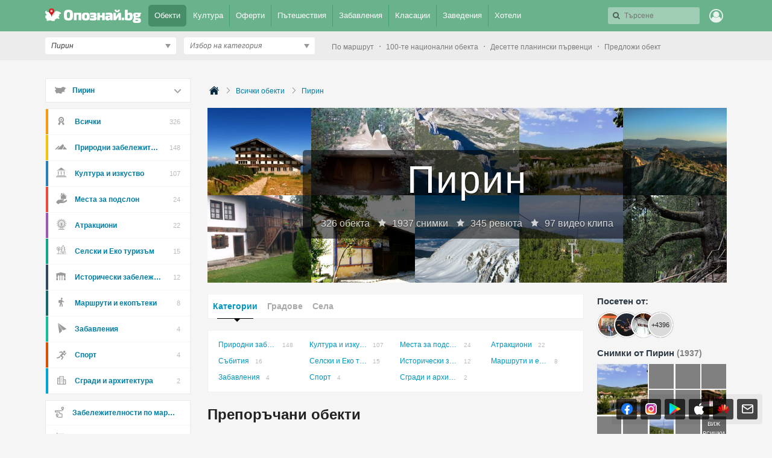

--- FILE ---
content_type: text/html; charset=UTF-8
request_url: https://opoznai.bg/pirin
body_size: 743139
content:
<!doctype html>
<html class="no-js" lang="" xmlns="http://www.w3.org/1999/xhtml" xmlns:fb="http://www.facebook.com/2008/fbml" xmlns:og="http://opengraphprotocol.org/schema/">
<head>
    <meta charset="utf-8" />
    <meta name="language" content="Bulgarian" />
    <meta http-equiv="x-ua-compatible" content="ie=edge" />
    <meta name="viewport" content="width=device-width, initial-scale=1" />
    <meta name="alexaVerifyID" content="THFvJJ56EGlLP06vztJmxbasJS8" />
    <meta name="google-site-verification" content="MxV0HqJV1P_Yu6lc9Mt-5Agsbuxu-3WoR0exMWZn0uM" />
    <meta name="google-signin-client_id" content="46516831879-ajehg5gb6mmr0e79clhdgtug13m5ae2e.apps.googleusercontent.com">
    <meta name="_csrf" content="164c837a2fbe244ed8cc6aaa64fa4449" />
    <link rel="shortcut icon" href="https://opoznai.bg/favicon.ico" />
    <link rel="apple-touch-icon" href="https://opoznai.bg/apple-touch-icon.png" />
    <title>Пирин | Опознай.bg - Пътеводителят на България | Опознай.bg</title>
        <script type="text/javascript">
        var is_logged = false;
        var show_location_popup = true;
		var show_notifications_popup = false;
	  var ckPlcNoAnl, ckPlcNoMrk;
	  (function(){
		  var cookie = document.cookie, storage = {};
		  try { if( typeof localStorage==="object" && localStorage ) { storage = localStorage; } } catch(e) {}
		  ckPlcNoAnl = cookie.match(/ckPlcNoAnl=1/) || storage.ckPlcNoAnl==1 ? true : false;
		  ckPlcNoMrk = cookie.match(/ckPlcNoMrk=1/) || storage.ckPlcNoMrk==1 ? true : (!cookie.match(/ckPlcOK=1/) && storage.ckPlcOK!=1 ? true : false);
	  })();
    </script>
    <link href='https://fonts.googleapis.com/css?family=Open+Sans+Condensed:700&subset=latin,cyrillic' rel='stylesheet' type='text/css'>
    		<link href="https://imgrabo.com/css/_opoznai.bg/normalize.css?cb=202202161436" type="text/css" rel="stylesheet" />
		<link href="https://imgrabo.com/css/_opoznai.bg/main.css?cb=202202161436" type="text/css" rel="stylesheet" />
		<link href="https://imgrabo.com/css/_opoznai.bg/pm.css?cb=202202161436" type="text/css" rel="stylesheet" />
		<link href="https://imgrabo.com/css/_opoznai.bg/style.css?cb=202202161436" type="text/css" rel="stylesheet" />
		<link href="https://imgrabo.com/css/_opoznai.bg/jquery-ui.min.css?cb=202202161436" type="text/css" rel="stylesheet" />
		<link href="https://imgrabo.com/css/_opoznai.bg/jquery/jquery.tagsinput.css?cb=202202161436" type="text/css" rel="stylesheet" />
		<link href="https://imgrabo.com/css/_opoznai.bg/events.css?cb=202202161436" type="text/css" rel="stylesheet" />
		<link href="https://imgrabo.com/css/_opoznai.bg/offers.css?cb=202202161436" type="text/css" rel="stylesheet" />
		<script src="https://imgrabo.com/js/_opoznai.bg/vendor/jquery-1.11.3.min.js?cb=202109201136" type="text/javascript"></script>
		<script src="https://imgrabo.com/js/_opoznai.bg/poshy.tips.js?cb=202109201136" type="text/javascript"></script>
		<script src="https://imgrabo.com/js/_opoznai.bg/main.js?cb=202109201136" type="text/javascript"></script>
		<script src="https://imgrabo.com/js/_opoznai.bg/../fblogin.js?cb=202109201136" type="text/javascript"></script>
		<script src="https://www.gstatic.com/firebasejs/4.0.0/firebase-app.js" type="text/javascript"></script>
		<script src="https://www.gstatic.com/firebasejs/4.0.0/firebase-messaging.js" type="text/javascript"></script>
		<script src="https://opoznai.bg/firebase-init.js" type="text/javascript"></script>
		<script src="https://imgrabo.com/js/_opoznai.bg/web_notifications.js?cb=202109201136" type="text/javascript"></script>
		<script src="https://apis.google.com/js/platform.js" type="text/javascript"></script>
		<script src="https://imgrabo.com/js/_opoznai.bg/vendor/jquery-ui.min.js?cb=202109201136" type="text/javascript"></script>
		<script src="https://imgrabo.com/js/_opoznai.bg/jquery.tagsinput.js?cb=202109201136" type="text/javascript"></script>
		<script src="https://imgrabo.com/js/_opoznai.bg/events.js?cb=202109201136" type="text/javascript"></script>
		<style type="text/css">
						.deal_vertical_card_popup_content {
        border-top: 1px solid #f1f1f1;
        padding-top: 10px;
        margin-top: 70px;
        }

		</style>
		<script type="text/javascript">
						
        var IMG_URL                 = "https://imgrabo.com/";
        var logged_user_id	        = 0;
        var logged_user_fullname	= "";
        var logged_user_avatar	    = "";
    
			
    		if( ! ckPlcNoMrk ) {
			!function(f,b,e,v,n,t,s){
			    if(f.fbq)return;n=f.fbq=function(){n.callMethod?
			    n.callMethod.apply(n,arguments):n.queue.push(arguments)};if(!f._fbq)f._fbq=n;
			    n.push=n;n.loaded=!0;n.version='2.0';n.queue=[];t=b.createElement(e);t.async=!0;
			    t.src=v;s=b.getElementsByTagName(e)[0];s.parentNode.insertBefore(t,s)
			}(window,document,'script','//connect.facebook.net/en_US/fbevents.js');
			fbq('init', '1611517115813997');
			fbq('track', 'PageView');
            }
        

		</script>

<meta property="fb:app_id" content="121197217952276"/><meta property="fb:admins" content="581958335"/><meta name="description" content="Открийте интересни обекти, предстоящи събития, места за нощувка, заведения и активности в регион Пирин" />
<meta property="og:image" content="https://imgrabo.com/design/_opoznai.bg/cover.jpg" />    <script type="text/javascript">
	    if( ! ckPlcNoAnl ) { // Analytics
			(function(i,s,o,g,r,a,m){i['GoogleAnalyticsObject']=r;i[r]=i[r]||function(){
			(i[r].q=i[r].q||[]).push(arguments)},i[r].l=1*new Date();a=s.createElement(o),
			m=s.getElementsByTagName(o)[0];a.async=1;a.src=g;m.parentNode.insertBefore(a,m)
			})(window,document,'script','//www.google-analytics.com/analytics.js','ga');
			ga('create', 'UA-2403993-33', {
				cookieDomain: '.opoznai.bg',
				cookieFlags: 'SameSite=None; Secure'
			});
			ga('set', 'anonymizeIp', true);
			ga('send', 'pageview');
	    }
	    if( ! ckPlcNoMrk ) { // AdSense
		    /* document.write('<script async src="//pagead2.googlesyndication.com/pagead/js/adsbygoogle.js"></'+'script>');
		    (adsbygoogle = window.adsbygoogle || []).push({
			    google_ad_client: "ca-pub-5991946262016413",
			    enable_page_level_ads: true
		    }); */
	    }
    </script>
</head>
<body class=" page_browse subpage_index hdr_placeholder_double webp-enabled" itemscope itemtype="http://schema.org/WebPage">



<header id="green_site_header">
        <div class="green_mainheader">
        <div class="header_wrap">
            <div class="header_left">
                <a href="https://opoznai.bg/" id="white-logo" title="Опознай.bg"></a>
                <div id="header_main_nav">
					<div class="main_nav_item selected">
						<a href="https://opoznai.bg/all" class="main_nav_item_btn">
							Обекти<em class="count">9693</em>
						</a>
					</div>
					<div class="main_nav_item_sep"></div>
					<div class="main_nav_item ">
						<a href="https://opoznai.bg/events" class="main_nav_item_btn">
							Култура<em class="count">0</em>
						</a>
					</div>

											<div class="main_nav_item_sep"></div>
						<div class="main_nav_item ">
							<div class="main_nav_item_dd">
								<div class="main_nav_item_dd_wrap">
																														<a href="https://opoznai.bg/offers/category_id:1" class="main_nav_sub_item_btn">Почивки в България <em class="count">1004</em></a>
											<a href="https://opoznai.bg/offers/category_id:1/country:abroad" class="main_nav_sub_item_btn">Почивки в чужбина <em class="count">437</em></a>
																																								<a href="https://opoznai.bg/offers/category_id:4" class="main_nav_sub_item_btn">Забавления <em class="count">383</em></a>
																																								<a href="https://opoznai.bg/offers/category_id:2" class="main_nav_sub_item_btn">Хапване и пийване <em class="count">161</em></a>
																											</div>
							</div>
							<a href="https://opoznai.bg/offers" class="main_nav_item_btn">
								Оферти<em class="count">2525</em>
							</a>
						</div>
										<div class="main_nav_item_sep"></div>
					<div class="main_nav_item ">
						<a href="https://opoznai.bg/travelideas" class="main_nav_item_btn">
							Пътешествия<em class="count">358</em>
						</a>
					</div>
					<div class="main_nav_item_sep"></div>
					<div class="main_nav_item ">
						<a href="https://opoznai.bg/activities" class="main_nav_item_btn">
							Забавления <em class="count">1279</em>
						</a>
					</div>
					<div class="main_nav_item_sep"></div>
					<div class="main_nav_item ">
						<a href="https://opoznai.bg/charts" class="main_nav_item_btn">
							Класации<em class="count">48</em>
						</a>
                    </div>
                    <div class="main_nav_item_sep"></div>
                    <div class="main_nav_item ">
                        <a href="https://opoznai.bg/zavedenia" class="main_nav_item_btn">
                            Заведения<em class="count">9849</em>
                        </a>
                    </div>
                    <div class="main_nav_item_sep"></div>
                    <div class="main_nav_item ">
                        <a href="https://opoznai.bg/hotels" class="main_nav_item_btn">
                            Хотели<em class="count">7426</em>
                        </a>
                    </div>
                    <div class="clearfix"></div>
                </div>
            </div>
            <div class="header_right">
                                <div id="header_search_cont" class="hdr_fltr_dropdown">
                    <div class="hdr_fltr_dropdown_btn">
                        <span id="hdr_clear_search"></span>
                        <a href="javascript:;" class="hdr_down_arrow" id="hdr_down_arrow_search">
                            <em class="hdr_tiny_search_icon"></em>
                        </a>
                        <input type="text" placeholder="Търсене" id="header_search_input"  value="" />
                        
<div id="top_search_dropdown" class="hdr_fltr_dropdown_cont" style="display: none;">
	<em class="hdr_dropdown_arrow" style="left:430px;"></em>
	<div class="header_dropdown_wrap" id="top_search_dropdown_data" style="width: 430px;">
		
	</div>
</div>
                        <script type="text/javascript">

                            setTimeout(function(){
                                                                top_search_init();
                                                            }, 100);
                        </script>
                    </div>
                    <div id="header_search_suggester" class="hdr_fltr_dropdown_cont" style="display: none;">
                        <em class="hdr_dropdown_arrow"></em>
                        <div class="header_dropdown_wrap">
							<div class="search_results_summary_line"></div>
                            <div id="header_search_suggester_cont" class="hdr_dropdown_links"></div>
                        </div>
                    </div>
                </div>
                <!--
                <a href="#" class="hdr_fltr_search_btn">
                    <em class="hdr_icon search"></em>
                </a>
                -->
                                    <div class="hdr_user_menu_wrap">
                        <a href="javascript:;" class="green_hdr_icon_btn"><em class="green_hdr_icon user"></em></a>
                        <div class="hdr_user_dropdown">
                            <div class="hdr_user_dropdown_wrap">
                                <a href="https://opoznai.bg/user/signin" class="exit"><em></em>Вход / Регистрация</a>
					    <a href="javascript:;" onclick="fblogin_click();" class="facebook"><em></em>Вход с Facebook</a>
					    <a href="javascript:;" onclick="googlelogin_click();" class="google"><em></em>Вход с Google</a>
                            </div>
                        </div>
                    </div>
                                <div class="clearfix"></div>
            </div>
            <div class="clearfix"></div>
        </div>
    </div>
    <div class="grey_subheader">
        <div class="header_wrap">
            <div class="header_left">
                                <div class="header_filters">
                    <div id="header_location_cont" class="hdr_fltr_dropdown">
                        <div class="hdr_fltr_dropdown_btn">
                            <a href="javascript:;" class="hdr_down_arrow" onclick="showLocationDropdown('header', $(this));">
                                <em class="hdr_down_arrow_icon"></em>
                            </a>
                            <input type="hidden" name="selected_location_id" value="12"/>
                            <input type="hidden" name="selected_location_type" value="region"/>
                            <input type="text" placeholder="Избор на град или село" id="header_location_input" value="Пирин" />
                        </div>
                        <div id="header_location_suggester" class="hdr_fltr_dropdown_cont" style="display: none;">
                            <em class="hdr_dropdown_arrow"></em>
                            <div class="header_dropdown_wrap">
                                <div id="header_location_suggester_cont" class="hdr_dropdown_links"></div>
                            </div>
                        </div>

                    </div>
                    <div id="header_categories_cont" class="hdr_fltr_dropdown">
                        <div class="hdr_fltr_dropdown_btn">
                            <a href="javascript:;" class="hdr_down_arrow" onclick="showCategoriesDropdown(true);">
                                <em class="hdr_down_arrow_icon"></em>
                            </a>
                            <input type="hidden" name="selected_category_id" value="0"/>
                            <input type="text" placeholder="Избор на категория" id="header_categories_input" value="" />
                        </div>
                        <div id="header_categories_suggester" class="hdr_fltr_dropdown_cont" style="display: none;">
                            <em class="hdr_dropdown_arrow"></em>
                            <div class="header_dropdown_wrap">
                                <div id="header_categories_suggester_cont" class="hdr_dropdown_links"></div>
                            </div>
                        </div>
                        <div id="header_categories_dropdown" class="hdr_fltr_dropdown_cont" style="display: none;">
                            <em class="hdr_dropdown_arrow"></em>
                            <div class="header_dropdown_wrap">
                                <div id="all_main_cats_dropdown" class="hdr_dropdown_section">
                                    
                                                                                <div class="hdr_dropdown_column">
                                                <h3>Категории за Пирин</h3>

                                                                                                    <div class="hdr_dropdown_column_wrap">
                                                        <div class="hdr_dropdown_links">
                                                                                                                                                                                                <a href="https://opoznai.bg/pirin/prirodni-zabelejitelnosti">Природни забележителности</a>
                                                                                                                                                                                                                                                                <a href="https://opoznai.bg/pirin/kultura-i-izkustvo">Култура и изкуство</a>
                                                                                                                                                                                                                                                                <a href="https://opoznai.bg/pirin/istoricheski-zabelejitelnosti">Исторически забележителности</a>
                                                                                                                                                                                                                                                                <a href="https://opoznai.bg/pirin/marshruti-i-ekopateki">Маршрути и екопътеки</a>
                                                                                                                                                                                                                                                                <a href="https://opoznai.bg/pirin/selski-eko-turizam">Селски и Еко туризъм</a>
                                                                                                                                                                                                                                                                <a href="https://opoznai.bg/pirin/mesta-za-podslon">Места за подслон</a>
                                                                                                                                                                                    </div>
                                                    </div>
                                                                                                    <div class="hdr_dropdown_column_wrap">
                                                        <div class="hdr_dropdown_links">
                                                                                                                                                                                                <a href="https://opoznai.bg/pirin/atraktzioni">Атракциони</a>
                                                                                                                                                                                                                                                                <a href="https://opoznai.bg/pirin/zabavlenia">Забавления</a>
                                                                                                                                                                                                                                                                <a href="https://opoznai.bg/pirin/sport">Спорт</a>
                                                                                                                                                                                                                                                                <a href="https://opoznai.bg/pirin/sgradi-i-arhitektura">Сгради и архитектура</a>
                                                                                                                                                                                    </div>
                                                    </div>
                                                                                                <div class="clearfix"></div>
                                            </div>
                                                                                                                <div class="hdr_dropdown_column">
                                                                                    <h3>Категории за цялата страна</h3>
                                                                                                                            <div class="hdr_dropdown_column_wrap">
                                                <div class="hdr_dropdown_links">
                                                                                                        	
                                                                                                                <div class="header_cat_wrapper">
                                                            <a class="header_cat_link" href="https://opoznai.bg/prirodni-zabelejitelnosti">Природни забележителности <span>1888</span></a>
                                                            <div class="header_top_guides_wrapper">
                                                                                                                                    <a class="header_top_guide_link tooltip_light" href="https://opoznai.bg/view/baikushevata-mura">
                                                                        <span class="lightweight_tip">Байкушевата мура</span>
                                                                        <span class="sd_guide_pic" style="background-image:url('https://imgrabo.com/pics/guide/70x45/20150402151326_71296.jpeg"></span>
                                                                    </a>
                                                                                                                                    <a class="header_top_guide_link tooltip_light" href="https://opoznai.bg/view/natzionalen-park-pirin">
                                                                        <span class="lightweight_tip">Национален парк &quot;Пирин&quot;</span>
                                                                        <span class="sd_guide_pic" style="background-image:url('https://imgrabo.com/pics/guide/70x45/20200612154049_87238.jpg"></span>
                                                                    </a>
                                                                                                                                    <a class="header_top_guide_link tooltip_light" href="https://opoznai.bg/view/nos-emine-prirodna-zabelejitelnost">
                                                                        <span class="lightweight_tip">Нос Емине</span>
                                                                        <span class="sd_guide_pic" style="background-image:url('https://imgrabo.com/pics/guide/70x45/20150326111431_6896.jpeg"></span>
                                                                    </a>
                                                                                                                                    <a class="header_top_guide_link tooltip_light" href="https://opoznai.bg/view/kleptuza">
                                                                        <span class="lightweight_tip">Клептуза</span>
                                                                        <span class="sd_guide_pic" style="background-image:url('https://imgrabo.com/pics/guide/70x45/20150325160306_80184.jpeg"></span>
                                                                    </a>
                                                                                                                                    <a class="header_top_guide_link tooltip_light" href="https://opoznai.bg/view/dikilitash-pobiti-kamani">
                                                                        <span class="lightweight_tip">Дикилиташ (Побити камъни)</span>
                                                                        <span class="sd_guide_pic" style="background-image:url('https://imgrabo.com/pics/guide/70x45/20150324124723_64145.jpeg"></span>
                                                                    </a>
                                                                                                                                <div class="clearfix"></div>
                                                            </div>
                                                        </div>
                                                                                                        	
                                                                                                                <div class="header_cat_wrapper">
                                                            <a class="header_cat_link" href="https://opoznai.bg/kultura-i-izkustvo">Култура и изкуство <span>6269</span></a>
                                                            <div class="header_top_guides_wrapper">
                                                                                                                                    <a class="header_top_guide_link tooltip_light" href="https://opoznai.bg/view/viatarna-melnitza-nesebar">
                                                                        <span class="lightweight_tip">Вятърна мелница - Несебър</span>
                                                                        <span class="sd_guide_pic" style="background-image:url('https://imgrabo.com/pics/guide/70x45/20150622101246_64747.jpeg"></span>
                                                                    </a>
                                                                                                                                    <a class="header_top_guide_link tooltip_light" href="https://opoznai.bg/view/aladja-manastir">
                                                                        <span class="lightweight_tip">Аладжа манастир</span>
                                                                        <span class="sd_guide_pic" style="background-image:url('https://imgrabo.com/pics/guide/70x45/20150331120854_65202.jpeg"></span>
                                                                    </a>
                                                                                                                                    <a class="header_top_guide_link tooltip_light" href="https://opoznai.bg/view/velianova-kashta-grad-bansko">
                                                                        <span class="lightweight_tip">Велянова къща - Банско</span>
                                                                        <span class="sd_guide_pic" style="background-image:url('https://imgrabo.com/pics/guide/70x45/20170928152951_46768.jpg"></span>
                                                                    </a>
                                                                                                                                    <a class="header_top_guide_link tooltip_light" href="https://opoznai.bg/view/istoricheski-muzei-grad-velingrad">
                                                                        <span class="lightweight_tip">Исторически музей - Велинград</span>
                                                                        <span class="sd_guide_pic" style="background-image:url('https://imgrabo.com/pics/guide/70x45/20150401133356_91844.jpeg"></span>
                                                                    </a>
                                                                                                                                    <a class="header_top_guide_link tooltip_light" href="https://opoznai.bg/view/krastova-gora">
                                                                        <span class="lightweight_tip">Кръстова гора</span>
                                                                        <span class="sd_guide_pic" style="background-image:url('https://imgrabo.com/pics/guide/70x45/20150325132644_24466.jpeg"></span>
                                                                    </a>
                                                                                                                                <div class="clearfix"></div>
                                                            </div>
                                                        </div>
                                                                                                        	
                                                                                                                <div class="header_cat_wrapper">
                                                            <a class="header_cat_link" href="https://opoznai.bg/istoricheski-zabelejitelnosti">Исторически забележителности <span>800</span></a>
                                                            <div class="header_top_guides_wrapper">
                                                                                                                                    <a class="header_top_guide_link tooltip_light" href="https://opoznai.bg/view/krastova-gora">
                                                                        <span class="lightweight_tip">Кръстова гора</span>
                                                                        <span class="sd_guide_pic" style="background-image:url('https://imgrabo.com/pics/guide/70x45/20150325132644_24466.jpeg"></span>
                                                                    </a>
                                                                                                                                    <a class="header_top_guide_link tooltip_light" href="https://opoznai.bg/view/trakiiski-kultov-kompleks-starosel">
                                                                        <span class="lightweight_tip">Тракийски култов комплекс - Старосел</span>
                                                                        <span class="sd_guide_pic" style="background-image:url('https://imgrabo.com/pics/guide/70x45/20150526104106_11284.jpeg"></span>
                                                                    </a>
                                                                                                                                    <a class="header_top_guide_link tooltip_light" href="https://opoznai.bg/view/muzeen-kompleks-iujna-krepostna-stena-i-kula">
                                                                        <span class="lightweight_tip">Музеен комплекс &quot;Южна крепостна стена и кула&quot;</span>
                                                                        <span class="sd_guide_pic" style="background-image:url('https://imgrabo.com/pics/guide/70x45/20160122105014_50105.jpeg"></span>
                                                                    </a>
                                                                                                                                    <a class="header_top_guide_link tooltip_light" href="https://opoznai.bg/view/krepost-tzari-mali-grad-belchin">
                                                                        <span class="lightweight_tip">Цари Мали Град - Белчин</span>
                                                                        <span class="sd_guide_pic" style="background-image:url('https://imgrabo.com/pics/guide/70x45/20170629110550_10052.jpeg"></span>
                                                                    </a>
                                                                                                                                    <a class="header_top_guide_link tooltip_light" href="https://opoznai.bg/view/trakiisko-svetilishte-observatoriia-beglik-tash-grad-primorsko">
                                                                        <span class="lightweight_tip">Тракийско светилище &quot;Беглик Таш&quot; - Приморско</span>
                                                                        <span class="sd_guide_pic" style="background-image:url('https://imgrabo.com/pics/guide/70x45/20150325115051_12744.jpeg"></span>
                                                                    </a>
                                                                                                                                <div class="clearfix"></div>
                                                            </div>
                                                        </div>
                                                                                                        	
                                                                                                                <div class="header_cat_wrapper">
                                                            <a class="header_cat_link" href="https://opoznai.bg/marshruti-i-ekopateki">Маршрути и екопътеки <span>258</span></a>
                                                            <div class="header_top_guides_wrapper">
                                                                                                                                    <a class="header_top_guide_link tooltip_light" href="https://opoznai.bg/view/ekopateka-kaleto-obzor">
                                                                        <span class="lightweight_tip">Екопътека &quot;Калето&quot; - Обзор</span>
                                                                        <span class="sd_guide_pic" style="background-image:url('https://imgrabo.com/pics/guide/70x45/20160404145426_31773.jpg"></span>
                                                                    </a>
                                                                                                                                    <a class="header_top_guide_link tooltip_light" href="https://opoznai.bg/view/hotnishkata-ekopateka">
                                                                        <span class="lightweight_tip">Хотнишката екопътека</span>
                                                                        <span class="sd_guide_pic" style="background-image:url('https://imgrabo.com/pics/guide/70x45/20150810131940_70899.jpeg"></span>
                                                                    </a>
                                                                                                                                    <a class="header_top_guide_link tooltip_light" href="https://opoznai.bg/view/peikata-na-liubovta">
                                                                        <span class="lightweight_tip">&quot;Пейката на любовта&quot;</span>
                                                                        <span class="sd_guide_pic" style="background-image:url('https://imgrabo.com/pics/guide/70x45/20160321144802_26499.jpg"></span>
                                                                    </a>
                                                                                                                                    <a class="header_top_guide_link tooltip_light" href="https://opoznai.bg/view/ekopateka-beli-iskar">
                                                                        <span class="lightweight_tip">Екопътека &quot;Бели Искър&quot;</span>
                                                                        <span class="sd_guide_pic" style="background-image:url('https://imgrabo.com/pics/guide/70x45/20150316152452_55683.jpeg"></span>
                                                                    </a>
                                                                                                                                    <a class="header_top_guide_link tooltip_light" href="https://opoznai.bg/view/ekopateka-pod-praskite-na-vodopada-teteven">
                                                                        <span class="lightweight_tip">Екопътека &quot;Под пръските на водопада&quot; - Тетевен</span>
                                                                        <span class="sd_guide_pic" style="background-image:url('https://imgrabo.com/pics/guide/70x45/20170403173025_31122.jpg"></span>
                                                                    </a>
                                                                                                                                <div class="clearfix"></div>
                                                            </div>
                                                        </div>
                                                                                                        	
                                                                                                                <div class="header_cat_wrapper">
                                                            <a class="header_cat_link" href="https://opoznai.bg/selski-eko-turizam">Селски и Еко туризъм <span>251</span></a>
                                                            <div class="header_top_guides_wrapper">
                                                                                                                                    <a class="header_top_guide_link tooltip_light" href="https://opoznai.bg/view/mineralen-plaj-kompleks-za-vinen-i-spa-turizam-starosel">
                                                                        <span class="lightweight_tip">Комплекс за винен и СПА туризъм &quot;Старосел&quot;</span>
                                                                        <span class="sd_guide_pic" style="background-image:url('https://imgrabo.com/pics/guide/70x45/20191209190347_58833.jpg"></span>
                                                                    </a>
                                                                                                                                    <a class="header_top_guide_link tooltip_light" href="https://opoznai.bg/view/vilno-selishte-azareia">
                                                                        <span class="lightweight_tip">Еко селище &quot;Азарея&quot; - Горно Трапе</span>
                                                                        <span class="sd_guide_pic" style="background-image:url('https://imgrabo.com/pics/guide/70x45/20160127121855_38336.jpg"></span>
                                                                    </a>
                                                                                                                                    <a class="header_top_guide_link tooltip_light" href="https://opoznai.bg/view/ekoselishte-omaia">
                                                                        <span class="lightweight_tip">Еко селище &quot;Омая&quot;</span>
                                                                        <span class="sd_guide_pic" style="background-image:url('https://imgrabo.com/pics/guide/70x45/20160128180531_82118.jpg"></span>
                                                                    </a>
                                                                                                                                    <a class="header_top_guide_link tooltip_light" href="https://opoznai.bg/view/shiroka-laka">
                                                                        <span class="lightweight_tip">Село Широка лъка</span>
                                                                        <span class="sd_guide_pic" style="background-image:url('https://imgrabo.com/pics/guide/70x45/20160122113025_53747.jpeg"></span>
                                                                    </a>
                                                                                                                                    <a class="header_top_guide_link tooltip_light" href="https://opoznai.bg/view/kompleks-za-selski-turizam-garmen-hils">
                                                                        <span class="lightweight_tip">Комплекс за селски туризъм &quot;Гърмен Хилс&quot;</span>
                                                                        <span class="sd_guide_pic" style="background-image:url('https://imgrabo.com/pics/guide/70x45/20150825143126_49685.jpeg"></span>
                                                                    </a>
                                                                                                                                <div class="clearfix"></div>
                                                            </div>
                                                        </div>
                                                                                                        	
                                                                                                                <div class="header_cat_wrapper">
                                                            <a class="header_cat_link" href="https://opoznai.bg/mesta-za-podslon">Места за подслон <span>218</span></a>
                                                            <div class="header_top_guides_wrapper">
                                                                                                                                    <a class="header_top_guide_link tooltip_light" href="https://opoznai.bg/view/hija-bezbog-pirin">
                                                                        <span class="lightweight_tip">Хижа &quot;Безбог&quot; - Пирин</span>
                                                                        <span class="sd_guide_pic" style="background-image:url('https://imgrabo.com/pics/guide/70x45/20171228164507_27319.jpg"></span>
                                                                    </a>
                                                                                                                                    <a class="header_top_guide_link tooltip_light" href="https://opoznai.bg/view/hija-zvezditza-park-vitosha">
                                                                        <span class="lightweight_tip">Хижа &quot;Звездица&quot; - парк Витоша</span>
                                                                        <span class="sd_guide_pic" style="background-image:url('https://imgrabo.com/pics/guide/70x45/20150702164147_68492.jpg"></span>
                                                                    </a>
                                                                                                                                    <a class="header_top_guide_link tooltip_light" href="https://opoznai.bg/view/gorski-tzentar-chatama">
                                                                        <span class="lightweight_tip">Горски център &quot;Чатъма&quot;</span>
                                                                        <span class="sd_guide_pic" style="background-image:url('https://imgrabo.com/pics/guide/70x45/20150710131252_20628.jpeg"></span>
                                                                    </a>
                                                                                                                                    <a class="header_top_guide_link tooltip_light" href="https://opoznai.bg/view/hija-uzana">
                                                                        <span class="lightweight_tip">Хижа &quot;Узана&quot;</span>
                                                                        <span class="sd_guide_pic" style="background-image:url('https://imgrabo.com/pics/guide/70x45/20141110154921_34797.jpeg"></span>
                                                                    </a>
                                                                                                                                    <a class="header_top_guide_link tooltip_light" href="https://opoznai.bg/view/hija-chivira">
                                                                        <span class="lightweight_tip">Хижа Чивира</span>
                                                                        <span class="sd_guide_pic" style="background-image:url('https://imgrabo.com/pics/guide/70x45/20221124161032_48653.jpeg"></span>
                                                                    </a>
                                                                                                                                <div class="clearfix"></div>
                                                            </div>
                                                        </div>
                                                                                                    </div>
                                            </div>
                                                                                    <div class="hdr_dropdown_column_wrap">
                                                <div class="hdr_dropdown_links">
                                                                                                        	                                                    	
                                                                                                                <div class="header_cat_wrapper">
                                                            <a class="header_cat_link" href="https://opoznai.bg/atraktzioni">Атракциони <span>555</span></a>
                                                            <div class="header_top_guides_wrapper">
                                                                                                                                    <a class="header_top_guide_link tooltip_light" href="https://opoznai.bg/view/universitetska-botanicheska-gradina-v-balchik">
                                                                        <span class="lightweight_tip">Университетска ботаническа градина - Балчик</span>
                                                                        <span class="sd_guide_pic" style="background-image:url('https://imgrabo.com/pics/guide/70x45/20160516103340_14348.jpg"></span>
                                                                    </a>
                                                                                                                                    <a class="header_top_guide_link tooltip_light" href="https://opoznai.bg/view/morska-gradina-varna">
                                                                        <span class="lightweight_tip">Морска градина - Варна</span>
                                                                        <span class="sd_guide_pic" style="background-image:url('https://imgrabo.com/pics/guide/70x45/20150604160602_99397.jpeg"></span>
                                                                    </a>
                                                                                                                                    <a class="header_top_guide_link tooltip_light" href="https://opoznai.bg/view/delfinarium-varna">
                                                                        <span class="lightweight_tip">Делфинариум - Варна</span>
                                                                        <span class="sd_guide_pic" style="background-image:url('https://imgrabo.com/pics/guide/70x45/20200618153929_39550.jpg"></span>
                                                                    </a>
                                                                                                                                    <a class="header_top_guide_link tooltip_light" href="https://opoznai.bg/view/park-za-tantzuvashti-mechki-belitza">
                                                                        <span class="lightweight_tip">Парк за танцуващи мечки - Белица</span>
                                                                        <span class="sd_guide_pic" style="background-image:url('https://imgrabo.com/pics/guide/70x45/20141121121354_40223.jpeg"></span>
                                                                    </a>
                                                                                                                                    <a class="header_top_guide_link tooltip_light" href="https://opoznai.bg/view/arhitekturno-parkov-kompleks-dvoretza-balchik">
                                                                        <span class="lightweight_tip">Архитектурно-парков комплекс &quot;Двореца&quot; - Балчик</span>
                                                                        <span class="sd_guide_pic" style="background-image:url('https://imgrabo.com/pics/guide/70x45/20150331124637_44060.jpeg"></span>
                                                                    </a>
                                                                                                                                <div class="clearfix"></div>
                                                            </div>
                                                        </div>
                                                                                                        	
                                                                                                                <div class="header_cat_wrapper">
                                                            <a class="header_cat_link" href="https://opoznai.bg/zabavlenia">Забавления <span>48</span></a>
                                                            <div class="header_top_guides_wrapper">
                                                                                                                                    <a class="header_top_guide_link tooltip_light" href="https://opoznai.bg/view/ski-kurort-uzana">
                                                                        <span class="lightweight_tip">Ски-курорт Узана</span>
                                                                        <span class="sd_guide_pic" style="background-image:url('https://imgrabo.com/pics/guide/70x45/20200902185906_80593.jpeg"></span>
                                                                    </a>
                                                                                                                                    <a class="header_top_guide_link tooltip_light" href="https://opoznai.bg/view/ski-pista-kotel">
                                                                        <span class="lightweight_tip">Ски писта - Котел</span>
                                                                        <span class="sd_guide_pic" style="background-image:url('https://imgrabo.com/pics/guide/70x45/20200902192806_63854.jpeg"></span>
                                                                    </a>
                                                                                                                                    <a class="header_top_guide_link tooltip_light" href="https://opoznai.bg/view/park-na-predizvikatelstvata-dendrarium-sofiia">
                                                                        <span class="lightweight_tip">Парк на предизвикателствата &quot;Дендрариум&quot; - София</span>
                                                                        <span class="sd_guide_pic" style="background-image:url('https://imgrabo.com/pics/guide/70x45/20150421161421_10414.jpg"></span>
                                                                    </a>
                                                                                                                                    <a class="header_top_guide_link tooltip_light" href="https://opoznai.bg/view/ski-kurort-chepelare">
                                                                        <span class="lightweight_tip">Спортен център Чепеларе</span>
                                                                        <span class="sd_guide_pic" style="background-image:url('https://imgrabo.com/pics/guide/70x45/20200902184536_45900.jpeg"></span>
                                                                    </a>
                                                                                                                                    <a class="header_top_guide_link tooltip_light" href="https://opoznai.bg/view/ski-pista-dobrinishte-bezbog">
                                                                        <span class="lightweight_tip">Ски писта Добринище - Безбог</span>
                                                                        <span class="sd_guide_pic" style="background-image:url('https://imgrabo.com/pics/guide/70x45/20200902184734_29163.jpeg"></span>
                                                                    </a>
                                                                                                                                <div class="clearfix"></div>
                                                            </div>
                                                        </div>
                                                                                                        	
                                                                                                                <div class="header_cat_wrapper">
                                                            <a class="header_cat_link" href="https://opoznai.bg/sport">Спорт <span>129</span></a>
                                                            <div class="header_top_guides_wrapper">
                                                                                                                                    <a class="header_top_guide_link tooltip_light" href="https://opoznai.bg/view/mftzz-arena-armeetz-sofiia">
                                                                        <span class="lightweight_tip">Арена София (Арена Армеец)</span>
                                                                        <span class="sd_guide_pic" style="background-image:url('https://imgrabo.com/pics/guide/70x45/20160202143719_11612.jpg"></span>
                                                                    </a>
                                                                                                                                    <a class="header_top_guide_link tooltip_light" href="https://opoznai.bg/view/stadion-iunak">
                                                                        <span class="lightweight_tip">Стадион &quot;Юнак&quot;</span>
                                                                        <span class="sd_guide_pic" style="background-image:url('https://imgrabo.com/pics/guide/70x45/20200603180525_91015.jpg"></span>
                                                                    </a>
                                                                                                                                    <a class="header_top_guide_link tooltip_light" href="https://opoznai.bg/view/visokoplaninski-sporten-kompleks-belmeken">
                                                                        <span class="lightweight_tip">Високопланински спортен комплекс Белмекен</span>
                                                                        <span class="sd_guide_pic" style="background-image:url('https://imgrabo.com/pics/guide/70x45/20170822162159_51488.jpeg"></span>
                                                                    </a>
                                                                                                                                    <a class="header_top_guide_link tooltip_light" href="https://opoznai.bg/view/zala-sofiia-sofiia">
                                                                        <span class="lightweight_tip">Зала &quot;София&quot;</span>
                                                                        <span class="sd_guide_pic" style="background-image:url('https://imgrabo.com/pics/guide/70x45/20210614164953_33930.png"></span>
                                                                    </a>
                                                                                                                                    <a class="header_top_guide_link tooltip_light" href="https://opoznai.bg/view/natzionalna-sportna-baza-sportpalas-varna">
                                                                        <span class="lightweight_tip">Национална спортна база &quot;Спортпалас&quot; - Варна</span>
                                                                        <span class="sd_guide_pic" style="background-image:url('https://imgrabo.com/pics/guide/70x45/20151105151409_35593.jpg"></span>
                                                                    </a>
                                                                                                                                <div class="clearfix"></div>
                                                            </div>
                                                        </div>
                                                                                                        	
                                                                                                                <div class="header_cat_wrapper">
                                                            <a class="header_cat_link" href="https://opoznai.bg/sgradi-i-arhitektura">Сгради и архитектура <span>260</span></a>
                                                            <div class="header_top_guides_wrapper">
                                                                                                                                    <a class="header_top_guide_link tooltip_light" href="https://opoznai.bg/view/kivgiren-most-triavna">
                                                                        <span class="lightweight_tip">Кивгирен мост – Трявна</span>
                                                                        <span class="sd_guide_pic" style="background-image:url('https://imgrabo.com/pics/guide/70x45/20170825112337_19890.jpg"></span>
                                                                    </a>
                                                                                                                                    <a class="header_top_guide_link tooltip_light" href="https://opoznai.bg/view/the-mall-sofiia">
                                                                        <span class="lightweight_tip">The Mall - София</span>
                                                                        <span class="sd_guide_pic" style="background-image:url('https://imgrabo.com/pics/guide/70x45/20150714165938_64770.jpg"></span>
                                                                    </a>
                                                                                                                                    <a class="header_top_guide_link tooltip_light" href="https://opoznai.bg/view/mall-galleria-burgas">
                                                                        <span class="lightweight_tip">Mall Galleria - Бургас</span>
                                                                        <span class="sd_guide_pic" style="background-image:url('https://imgrabo.com/pics/guide/70x45/20160704180330_40591.jpg"></span>
                                                                    </a>
                                                                                                                                    <a class="header_top_guide_link tooltip_light" href="https://opoznai.bg/view/vilno-selishte-azareia">
                                                                        <span class="lightweight_tip">Еко селище &quot;Азарея&quot; - Горно Трапе</span>
                                                                        <span class="sd_guide_pic" style="background-image:url('https://imgrabo.com/pics/guide/70x45/20160127121855_38336.jpg"></span>
                                                                    </a>
                                                                                                                                    <a class="header_top_guide_link tooltip_light" href="https://opoznai.bg/view/glinenata-kashta-v-s-leshten">
                                                                        <span class="lightweight_tip">Глинената къща - Лещен</span>
                                                                        <span class="sd_guide_pic" style="background-image:url('https://imgrabo.com/pics/guide/70x45/20150610160857_89839.jpeg"></span>
                                                                    </a>
                                                                                                                                <div class="clearfix"></div>
                                                            </div>
                                                        </div>
                                                                                                    </div>
                                            </div>
                                                                                <div class="clearfix"></div>
                                    </div>
                                    <div class="clearfix"></div>
                                </div>
                                <a href="javascript:;" class="hdr_dropdown_morebtn" id="all_cats_morebtn" onclick="showCategoriesSubCats();">Покажи подкатегориите</a>
                                                                <div id="all_cats_dropdown" class="hdr_dropdown_section" style="display:none;">
                                    <div class="hdr_dropdown_column">
                                        <h3>Всички категории</h3>
                                        <div class="hdr_dropdown_column_wrap" style="max-width: none;">
                                            <div class="hdr_dropdown_links links_column_4">
                                                <span class="devider"><a href="https://opoznai.bg/prirodni-zabelejitelnosti">Природни забележителности</a></span><a href="https://opoznai.bg/varhove">Върхове</a><a href="https://opoznai.bg/mestnosti">Местности</a><a href="https://opoznai.bg/skalni-obrazuvaniia">Скални образувания</a><a href="https://opoznai.bg/vodopadi">Водопади</a><a href="https://opoznai.bg/iazoviri">Язовири</a><a href="https://opoznai.bg/peshteri">Пещери</a><a href="https://opoznai.bg/ezera">Езера</a><a href="https://opoznai.bg/plajove">Плажове</a><a href="https://opoznai.bg/rezervati">Резервати</a><a href="https://opoznai.bg/flora">Флора</a><a href="https://opoznai.bg/reki">Реки</a><a href="https://opoznai.bg/nahodishta-na-mineralni-vodi">Минерални извори</a><a href="https://opoznai.bg/na-more">На море</a><a href="https://opoznai.bg/izvori">Извори</a><a href="https://opoznai.bg/jdrela">Ждрела</a><a href="https://opoznai.bg/natzionalni-parkove">Национални паркове</a><a href="https://opoznai.bg/liftove">Лифтове</a><a href="https://opoznai.bg/blata">Блата</a><a href="https://opoznai.bg/kanioni">Каньони</a><a href="https://opoznai.bg/solnitzi">Солници</a><span class="devider"><a href="https://opoznai.bg/kultura-i-izkustvo">Култура и изкуство</a></span><a href="https://opoznai.bg/pametnitzi">Паметници</a><a href="https://opoznai.bg/tzarkvi-i-hramove">Църкви и храмове</a><a href="https://opoznai.bg/muzei">Музеи</a><a href="https://opoznai.bg/arhitekturni">Архитектурни</a><a href="https://opoznai.bg/paraklisi">Параклиси</a><a href="https://opoznai.bg/manastiri">Манастири</a><a href="https://opoznai.bg/cheshmi">Чешми</a><a href="https://opoznai.bg/galerii">Галерии</a><a href="https://opoznai.bg/ploshtadi">Площади</a><a href="https://opoznai.bg/teatri">Театри</a><a href="https://opoznai.bg/kulturni-tzentrove">Културни центрове</a><a href="https://opoznai.bg/chitalishta">Читалища</a><a href="https://opoznai.bg/fontani">Фонтани</a><a href="https://opoznai.bg/pametna-plocha">Паметна плоча</a><a href="https://opoznai.bg/biust">Бюст</a><a href="https://opoznai.bg/mostove">Мостове</a><a href="https://opoznai.bg/muzeini-sbirki">Музейни сбирки</a><a href="https://opoznai.bg/djamii">Джамии</a><a href="https://opoznai.bg/memorialni-kompleksi">Мемориални комплекси</a><a href="https://opoznai.bg/biblioteki">Библиотеки</a><a href="https://opoznai.bg/skulpturna-kompoziciia">Скулптурна композиция</a><a href="https://opoznai.bg/opera">Опера</a><a href="https://opoznai.bg/statuia">Статуя</a><a href="https://opoznai.bg/obelisk">Обелиск</a><a href="https://opoznai.bg/mavzolei">Мавзолеи</a><a href="https://opoznai.bg/sinagogi">Синагоги</a><a href="https://opoznai.bg/relef">Релеф</a><span class="devider"><a href="https://opoznai.bg/istoricheski-zabelejitelnosti">Исторически забележителности</a></span><a href="https://opoznai.bg/kreposti-i-ruini">Крепости и руини</a><a href="https://opoznai.bg/svetilishta">Светилища</a><a href="https://opoznai.bg/istoricheski-mestnosti">Исторически местности</a><a href="https://opoznai.bg/grobnitzi">Гробници</a><a href="https://opoznai.bg/trakiiski">Тракийски</a><a href="https://opoznai.bg/rimski">Римски</a><a href="https://opoznai.bg/srednovekovni">Средновековни</a><a href="https://opoznai.bg/vazrojdenski">Възрожденски</a><a href="https://opoznai.bg/megaliti">Мегалити</a><span class="devider"><a href="https://opoznai.bg/marshruti-i-ekopateki">Маршрути и екопътеки</a></span><a href="https://opoznai.bg/ekopateki">Екопътеки</a><a href="https://opoznai.bg/marshruti">Маршрути</a><a href="https://opoznai.bg/veloturizam">Велотуризъм</a><span class="devider"><a href="https://opoznai.bg/selski-eko-turizam">Селски и Еко туризъм</a></span><a href="https://opoznai.bg/selski-turizam">Селски туризъм</a><a href="https://opoznai.bg/vinen-turizam-i-degustacii">Винен туризъм и дегустации</a><a href="https://opoznai.bg/vilni-i-eko-selishta">Вилни и Еко селища</a><span class="devider"><a href="https://opoznai.bg/mesta-za-podslon">Места за подслон</a></span><a href="https://opoznai.bg/hiji">Хижи</a><a href="https://opoznai.bg/zasloni">Заслони</a><a href="https://opoznai.bg/turisticheski-spalni">Туристически спални</a><span class="devider"><a href="https://opoznai.bg/atraktzioni">Атракциони</a></span><a href="https://opoznai.bg/gradini-i-parkove">Градини и паркове</a><a href="https://opoznai.bg/saorajeniia">Съоръжения</a><a href="https://opoznai.bg/zooparkove">Зоопаркове</a><a href="https://opoznai.bg/kinosaloni">Киносалони</a><a href="https://opoznai.bg/piknik">Пикник</a><a href="https://opoznai.bg/observatorii">Обсерватории</a><a href="https://opoznai.bg/baseini-i-mineralen-plaj">Открити басейни</a><a href="https://opoznai.bg/zakriti-baseini">Закрити басейни</a><a href="https://opoznai.bg/mineralen-plaj">Минерален плаж</a><a href="https://opoznai.bg/akvariumi">Аквариуми</a><a href="https://opoznai.bg/vajeni-parkove">Въжени паркове</a><a href="https://opoznai.bg/teambuilding">Тиймбилдинг</a><a href="https://opoznai.bg/hidroparkove">Хидропаркове</a><a href="https://opoznai.bg/hotelski-baseini">Хотелски басейни</a><span class="devider"><a href="https://opoznai.bg/zabavlenia">Забавления</a></span><a href="https://opoznai.bg/ski-pisti">Ски писти</a><a href="https://opoznai.bg/lov-i-ribolov">Лов и риболов</a><a href="https://opoznai.bg/alpiiski-trolei">Алпийски тролей</a><a href="https://opoznai.bg/tenis-na-masa">Тенис на маса</a><a href="https://opoznai.bg/bouling">Боулинг</a><a href="https://opoznai.bg/skuosh">Скуош</a><a href="https://opoznai.bg/strelba-s-lak">Стрелба с лък</a><a href="https://opoznai.bg/skalno-katerene">Скално катерене</a><span class="devider"><a href="https://opoznai.bg/sport">Спорт</a></span><a href="https://opoznai.bg/sportni-zali">Спортни комплекси и зали</a><a href="https://opoznai.bg/futbolni-zali">Футболни зали</a><a href="https://opoznai.bg/tenis-na-kort">Тенис на корт</a><span class="devider"><a href="https://opoznai.bg/sgradi-i-arhitektura">Сгради и архитектура</a></span><a href="https://opoznai.bg/molove-i-targovski-tzentrove">Молове и търговски центрове</a><a href="https://opoznai.bg/originalni-kashti">Оригинални къщи</a><a href="https://opoznai.bg/grafiti">Графити</a><a href="https://opoznai.bg/mostove-saorajenia">Мостове</a><a href="https://opoznai.bg/izostaveni-sgradi">Изоставени сгради</a><a href="https://opoznai.bg/moderen-dizain">Модерен дизайн</a><a href="https://opoznai.bg/visoki-sgradi">Високи сгради</a><a href="https://opoznai.bg/komini">Комини</a>                                            </div>
                                        </div>
                                    </div>
                                    <div class="clearfix"></div>
                                </div>
                                <div class="clearfix"></div>
                            </div>
                        </div>
                    </div>
                    <div class="clearfix"></div>
                </div>
                <div class="header_links_box">
                    <a href="https://opoznai.bg/route" class="subheader_link">По маршрут</a>
                    &nbsp;&middot;&nbsp;
                    <a href="https://opoznai.bg/all/type:bgtop100" class="subheader_link">100-те национални обекта</a>
                    &nbsp;&middot;&nbsp;
					<a href="https://opoznai.bg/all/type:top10peaks" class="subheader_link">Десетте планински първенци</a>
					&nbsp;&middot;&nbsp;
                                            <a href="javascript:;" onclick="flybox_open_iframe('Вход в Опознай.bg', 'https://opoznai.bg/flybox/login/button:Продължи/action:2/cb:window.parent.location.reload();'); return false;" class="subheader_link">Предложи обект</a>
                                        <div class="clearfix"></div>
                </div>
                <div class="clearfix"></div>
            </div>
            <div class="clearfix"></div>
        </div>
    </div>

    <div id="header_location_dropdown" class="hdr_fltr_dropdown_cont" style="display: none;">
    <em class="hdr_dropdown_arrow"></em>
    <div class="header_dropdown_wrap">
        <div class="hdr_dropdown_section">
            <div class="hdr_dropdown_column">
                <h3>Популярни градове</h3>
                                                    <div class="hdr_dropdown_column_wrap">
                        <div class="hdr_dropdown_links">
                                                                                                                            <a href="https://opoznai.bg/sofia" class="location_link" data-coord-x="28.546161888269" data-coord-y="67.285322534386">София<span>2286</span></a>
                                                                                                                            <a href="https://opoznai.bg/varna" class="location_link" data-coord-x="170.25300739515" data-coord-y="44.957843762575">Варна<span>721</span></a>
                                                                                                                            <a href="https://opoznai.bg/plovdiv" class="location_link" data-coord-x="73.454199571217" data-coord-y="91.415627814635">Пловдив<span>611</span></a>
                                                                                                                            <a href="https://opoznai.bg/burgas" class="location_link" data-coord-x="156.9515171151" data-coord-y="76.257224949329">Бургас<span>238</span></a>
                                                                                                                            <a href="https://opoznai.bg/ruse" class="location_link" data-coord-x="110.97530003808" data-coord-y="17.511681367587">Русе<span>210</span></a>
                                                                                                                            <a href="https://opoznai.bg/sliven" class="location_link" data-coord-x="121.99022165323" data-coord-y="68.210452485178">Сливен<span>195</span></a>
                                                    </div>
                    </div>
                                    <div class="hdr_dropdown_column_wrap">
                        <div class="hdr_dropdown_links">
                                                                                                                            <a href="https://opoznai.bg/stara-zagora" class="location_link" data-coord-x="100.86657269698" data-coord-y="79.167638299458">Стара Загора<span>188</span></a>
                                                                                                                            <a href="https://opoznai.bg/veliko-tarnovo" class="location_link" data-coord-x="100.18729873284" data-coord-y="51.170738413843">Велико Търново<span>169</span></a>
                                                                                                                            <a href="https://opoznai.bg/bansko" class="location_link" data-coord-x="35.035654170981" data-coord-y="104.86769842063">Банско<span>153</span></a>
                                                                                                                            <a href="https://opoznai.bg/sunny-beach" class="location_link" data-coord-x="164.43659923518" data-coord-y="67.793082366386">Слънчев бряг<span>151</span></a>
                                                                                                                            <a href="https://opoznai.bg/vidin" class="location_link" data-coord-x="15.749527965878" data-coord-y="11.725384435142">Видин<span>112</span></a>
                                                                                                                            <a href="https://opoznai.bg/shumen" class="location_link" data-coord-x="140.43153086858" data-coord-y="42.618457295958">Шумен<span>100</span></a>
                                                    </div>
                    </div>
                                    <div class="hdr_dropdown_column_wrap">
                        <div class="hdr_dropdown_links">
                                                                                                                            <a href="https://opoznai.bg/gabrovo" class="location_link" data-coord-x="90.757244479883" data-coord-y="60.294002998815">Габрово<span>98</span></a>
                                                                                                                            <a href="https://opoznai.bg/pleven" class="location_link" data-coord-x="69.357221878145" data-coord-y="36.555096149809">Плевен<span>92</span></a>
                                                                                                                            <a href="https://opoznai.bg/blagoevgrad" class="location_link" data-coord-x="22.741731367324" data-coord-y="97.188872825266">Благоевград<span>89</span></a>
                                                                                                                            <a href="https://opoznai.bg/velingrad" class="location_link" data-coord-x="50.403072331076" data-coord-y="97.188872825266">Велинград<span>85</span></a>
                                                                                                                            <a href="https://opoznai.bg/haskovo" class="location_link" data-coord-x="98.638348651176" data-coord-y="100.49778282621">Хасково<span>82</span></a>
                                                                                                <a href="javascript:;" class="hdr_dropdown_morelink" onclick="showLocationAllCities();">Всички градове &raquo;</a>
                                                            </div>
                    </div>
                                <div class="clearfix"></div>
            </div>
            <div class="hdr_dropdown_column">
                <div class="hdr_dropdown_column_wrap">
                    <div id="header_map" class="tn_mapwrap">
                        <div class="tn_regionsmap" style="display: block; background-image: url(//imgrabo.com/design/site/guide/guide_map.png); position: relative; padding: 0px; width: 207px; height: 129px; background-position: initial initial; background-repeat: initial initial;"><canvas style="width: 207px; height: 129px; position: absolute; left: 0px; top: 0px; padding: 0px; border: 0px; opacity: 1;" height="129" width="207"></canvas><img src="//imgrabo.com/design/site/guide/guide_map.png" class="tn_regionsmap maphilighted" usemap="#regionmap" style="opacity: 0; position: absolute; left: 0px; top: 0px; padding: 0px; border: 0px;"></div>
                        <map name="regionmap">
                            <area id="zone13" qtip-data="Софийско&lt;small&gt;3328 забележителности&lt;/small&gt;" shape="poly" coords="26,47,49,53,51,70,40,81,13,76,13,72,10,70,11,69,11,65,12,63,10,60,14,58,19,58,22,55,26,50,26,47" jsregion="sofiisko" style="" /> <area id="zone6" qtip-data="Стара Планина&lt;small&gt;2434 забележителности&lt;/small&gt;" shape="poly" coords="51,69,49,53,52,53,61,51,72,45,87,46,107,45,122,47,140,51,153,52,154,56,151,62,121,67,87,69,51,69" jsregion="stara-planina" style="" /> <area id="zone9" qtip-data="Пловдивско&lt;small&gt;1521 забележителности&lt;/small&gt;" shape="poly" coords="51,70,88,69,87,99,86,99,67,92,57,90,55,82,40,82,51,70" jsregion="plovdivsko" style="" /> <area id="zone4" qtip-data="Южно черноморие&lt;small&gt;1252 забележителности&lt;/small&gt;" shape="poly" coords="170,54,169,65,168,66,165,65,164,68,162,68,161,72,159,72,157,75,158,76,160,75,162,75,164,76,165,77,165,80,167,80,165,83,170,89,173,93,172,94,169,94,167,93,167,94,166,96,163,94,160,97,152,91,152,61,154,56,168,55" jsregion="iujno-chernomorie" style="" /> <area id="zone1" qtip-data="Северозападна България&lt;small&gt;1167 забележителности&lt;/small&gt;" shape="poly" coords="18,6,27,10,29,13,24,17,24,18,30,21,43,20,64,24,71,23,76,25,84,24,91,25,95,28,98,29,86,46,71,45,62,50,53,53,48,53,26,47,26,45,23,44,20,39,17,37,13,35,12,27,9,25,8,20,9,17,9,14,12,12,14,12,16,12,17,9,17,6" jsregion="severozapadna-balgariia" style="" /> <area id="zone3" qtip-data="Северно черноморие&lt;small&gt;1096 забележителности&lt;/small&gt;" shape="poly" coords="181,22,189,25,189,34,186,40,185,40,182,38,176,38,173,44,169,45,171,47,170,54,153,55,153,52,156,52,182,22" jsregion="severno-chernomorie" style="" /> <area id="zone2" qtip-data="Североизточна България&lt;small&gt;920 забележителности&lt;/small&gt;" shape="poly" coords="99,28,107,25,120,13,137,10,140,8,152,8,155,13,160,13,165,16,171,14,173,20,181,22,181,23,155,52,140,51,119,46,106,45,86,46,99,28" jsregion="severoiztochna-balgariia" style="" /> <area id="zone10" qtip-data="Родопи&lt;small&gt;768 забележителности&lt;/small&gt;" shape="poly" coords="56,91,52,94,47,95,48,98,59,112,62,112,63,110,65,113,68,112,70,111,71,110,73,114,74,117,78,116,78,118,79,119,80,117,82,118,84,118,86,118,87,99,67,92,57,90,56,91" jsregion="rodopi" style="" /> <area id="zone14" qtip-data="Югозападна България&lt;small&gt;633 забележителности&lt;/small&gt;" shape="poly" coords="13,77,40,81,39,82,29,90,46,118,45,118,43,117,40,117,39,118,37,119,35,117,33,120,26,120,24,119,24,107,27,104,27,102,25,101,23,93,18,91,14,89,8,81,9,80,13,77" jsregion="iugozapadna-balgariia" style="" /> <area id="zone7" qtip-data="Югоизточна България&lt;small&gt;624 забележителности&lt;/small&gt;" shape="poly" coords="130,100,118,91,107,100,88,100,86,118,88,119,93,123,95,123,102,120,109,119,111,120,112,120,115,119,118,118,120,115,117,104,123,105,125,103,125,100,130,99" jsregion="iugoiztochna-balgariia" style="" /> <area id="zone8" qtip-data="Старозагорско&lt;small&gt;558 забележителности&lt;/small&gt;" shape="poly" coords="88,70,121,68,118,91,107,100,87,100,88,69" jsregion="starozagorsko" style="" /> <area id="zone12" qtip-data="Пирин&lt;small&gt;529 забележителности&lt;/small&gt;" shape="poly" coords="34,98,46,97,49,100,59,112,58,113,57,115,54,115,52,117,51,117,47,117,47,118,34,98" jsregion="pirin" style="" /> <area id="zone11" qtip-data="Рила&lt;small&gt;296 забележителности&lt;/small&gt;" shape="poly" coords="40,82,56,82,57,90,55,91,51,94,46,95,33,97,28,90,40,82" jsregion="rila" style="" /> <area id="zone5" qtip-data="Ямболско&lt;small&gt;189 забележителности&lt;/small&gt;" shape="poly" coords="121,67,151,62,152,90,150,90,148,92,144,90,141,94,133,94,131,97,130,99,118,90,121,67" jsregion="iambolsko" style="" />                         </map>
                                                <span id="header_map_dot"></span>
                                            </div>
                </div>
            </div>
            <div class="clearfix"></div>
            <div id="hdr_regions_list" class="hdr_dropdown_column">
                <h3>Региони</h3>
                <div class="hdr_dropdown_column_wrap">
                    <div class="hdr_dropdown_links">
                                                    <a href="https://opoznai.bg/sofiisko" class="location_link" style="">Софийско<span>3328</span></a>
                                                    <a href="https://opoznai.bg/stara-planina" class="location_link" style="">Стара Планина<span>2434</span></a>
                                                    <a href="https://opoznai.bg/plovdivsko" class="location_link" style="">Пловдивско<span>1521</span></a>
                                                    <a href="https://opoznai.bg/iujno-chernomorie" class="location_link" style="">Южно черноморие<span>1252</span></a>
                                                    <a href="https://opoznai.bg/severozapadna-balgariia" class="location_link" style="">Северозападна България<span>1167</span></a>
                                                    <a href="https://opoznai.bg/severno-chernomorie" class="location_link" style="">Северно черноморие<span>1096</span></a>
                                                    <a href="https://opoznai.bg/severoiztochna-balgariia" class="location_link" style="display:none;">Североизточна България<span>920</span></a>
                                                    <a href="https://opoznai.bg/rodopi" class="location_link" style="display:none;">Родопи<span>768</span></a>
                                                    <a href="https://opoznai.bg/iugozapadna-balgariia" class="location_link" style="display:none;">Югозападна България<span>633</span></a>
                                                    <a href="https://opoznai.bg/iugoiztochna-balgariia" class="location_link" style="display:none;">Югоизточна България<span>624</span></a>
                                                    <a href="https://opoznai.bg/starozagorsko" class="location_link" style="display:none;">Старозагорско<span>558</span></a>
                                                    <a href="https://opoznai.bg/pirin" class="location_link" style="display:none;">Пирин<span>529</span></a>
                                                    <a href="https://opoznai.bg/rila" class="location_link" style="display:none;">Рила<span>296</span></a>
                                                    <a href="https://opoznai.bg/iambolsko" class="location_link" style="display:none;">Ямболско<span>189</span></a>
                                                                            <a href="javascript:;" class="hdr_dropdown_morelink" onclick="$(this).parent().find('.location_link').show();$(this).hide();">Още региони</a>
                                            </div>
                </div>
            </div>
            <div id="hdr_popular_villages" class="hdr_dropdown_column">
                <h3>Популярни села</h3>
                                                    <div class="hdr_dropdown_column_wrap">
                        <div class="hdr_dropdown_links">
                                                                                                                            <a href="https://opoznai.bg/browse/village:130" class="location_link" data-coord-x="35.828920296405" data-coord-y="103.0417631767">Баня (Област Благоевград)</a>
                                                                                                                            <a href="https://opoznai.bg/browse/village:1940" class="location_link" data-coord-x="26.829452873491" data-coord-y="113.07064954459">Илинденци</a>
                                                                                                                            <a href="https://opoznai.bg/browse/village:2114" class="location_link" data-coord-x="34.021404572415" data-coord-y="117.40164067345">Кашина</a>
                                                                                                                            <a href="https://opoznai.bg/browse/village:953" class="location_link" data-coord-x="34.513161953538" data-coord-y="100.81394464993">Годлево</a>
                                                                                                                            <a href="https://opoznai.bg/browse/village:1668" class="location_link" data-coord-x="37.586645585557" data-coord-y="103.67239879498">Елешница (Област Благоевград)</a>
                                                                                                                            <a href="https://opoznai.bg/browse/village:4346" class="location_link" data-coord-x="41.182621435019" data-coord-y="121.01078551085">Тешово</a>
                                                                                                                            <a href="https://opoznai.bg/browse/village:4558" class="location_link" data-coord-x="31.439678321519" data-coord-y="120.99636331039">Хърсово (Област Благоевград)</a>
                                                    </div>
                    </div>
                                    <div class="hdr_dropdown_column_wrap">
                        <div class="hdr_dropdown_links">
                                                                                                                            <a href="https://opoznai.bg/browse/village:724" class="location_link" data-coord-x="26.829452873491" data-coord-y="109.47592690764">Влахи</a>
                                                                                                                            <a href="https://opoznai.bg/browse/village:876" class="location_link" data-coord-x="41.694878951968" data-coord-y="121.7326318023">Гайтаниново</a>
                                                                                                                            <a href="https://opoznai.bg/browse/village:3073" class="location_link" data-coord-x="39.70734929165" data-coord-y="106.09775382714">Обидим</a>
                                                                                                                            <a href="https://opoznai.bg/browse/village:1273" class="location_link" data-coord-x="41.182621435019" data-coord-y="117.40164067345">Делчево (Област Благоевград)</a>
                                                                                                                            <a href="https://opoznai.bg/browse/village:3249" class="location_link" data-coord-x="40.670363918071" data-coord-y="122.45447809375">Парил</a>
                                                                                                <a href="javascript:;" class="hdr_dropdown_morelink" onclick="showLocationAllVillages();">Всички села &raquo;</a>
                                                            </div>
                    </div>
                                <div class="clearfix"></div>
            </div>
            <div class="clearfix"></div>
        </div>
        <div id="all_cities_dropdown" class="hdr_dropdown_section" style="display:none;">
            <div class="hdr_dropdown_column">
                <h3>
                    <a href="javascript:;" class="moreoptions_link" onclick="showLocationPopularVillages();">Покажи селата</a>
                    Всички градове
                </h3>
                <div class="hdr_dropdown_column_wrap">
                    <div class="hdr_dropdown_links links_column_4">
                                                <span class="devider">А</span><a href="https://opoznai.bg/aytos" class="location_link" data-coord-x="150.29129037169" data-coord-y="67.5952096488">Айтос</a><a href="https://opoznai.bg/aksakovo" class="location_link" data-coord-x="81.137908651264" data-coord-y="54.602269305057">Аксаково</a><a href="https://opoznai.bg/alfatar" class="location_link" data-coord-x="151.39822701615" data-coord-y="13.560043316626">Алфатар</a><a href="https://opoznai.bg/antonovo" class="location_link" data-coord-x="81.137908651264" data-coord-y="54.602269305057">Антоново</a><a href="https://opoznai.bg/apriltzi" class="location_link" data-coord-x="79.078674617811" data-coord-y="61.098755998339">Априлци</a><a href="https://opoznai.bg/ardino" class="location_link" data-coord-x="85.234886344336" data-coord-y="115.95935374885">Ардино</a><a href="https://opoznai.bg/asenovgrad" class="location_link" data-coord-x="77.040930958192" data-coord-y="97.188872825266">Асеновград</a><a href="https://opoznai.bg/aheloy" class="location_link" data-coord-x="162.58875940594" data-coord-y="69.908858152654">Ахелой</a><a href="https://opoznai.bg/ahtopol" class="location_link" data-coord-x="171.49562276702" data-coord-y="93.626145152664">Ахтопол</a><span class="devider">Б</span><a href="https://opoznai.bg/balchik" class="location_link" data-coord-x="178.46592598804" data-coord-y="36.555096149809">Балчик</a><a href="https://opoznai.bg/bankya" class="location_link" data-coord-x="24.06258611557" data-coord-y="67.343841649564">Банкя</a><a href="https://opoznai.bg/bansko" class="location_link" data-coord-x="35.035654170981" data-coord-y="104.86769842063">Банско</a><a href="https://opoznai.bg/banya" class="location_link" data-coord-x="76.005190985793" data-coord-y="74.091729384902">Баня</a><a href="https://opoznai.bg/batak" class="location_link" data-coord-x="57.091187858203" data-coord-y="100.40263042243">Батак</a><a href="https://opoznai.bg/batanovtzi" class="location_link" data-coord-x="18.131494194878" data-coord-y="71.926233820475">Батановци</a><a href="https://opoznai.bg/bachkovo" class="location_link" data-coord-x="77.050175420679" data-coord-y="100.07767615803">Бачково</a><a href="https://opoznai.bg/belene" class="location_link" data-coord-x="84.724640038239" data-coord-y="26.45076088182">Белене</a><a href="https://opoznai.bg/belitza" class="location_link" data-coord-x="36.707356471267" data-coord-y="100.08841085794">Белица</a><a href="https://opoznai.bg/belovo" class="location_link" data-coord-x="50.925564548519" data-coord-y="88.513929843987">Белово</a><a href="https://opoznai.bg/belogradchik" class="location_link" data-coord-x="10.027301819134" data-coord-y="27.52625537471">Белоградчик</a><a href="https://opoznai.bg/beloslav" class="location_link" data-coord-x="164.12199016458" data-coord-y="46.663561772819">Белослав</a><a href="https://opoznai.bg/berkovitza" class="location_link" data-coord-x="23.534653189033" data-coord-y="44.376832028332">Берковица</a><a href="https://opoznai.bg/blagoevgrad" class="location_link" data-coord-x="22.741731367324" data-coord-y="97.188872825266">Благоевград</a><a href="https://opoznai.bg/bobov-dol" class="location_link" data-coord-x="20.19072822833" data-coord-y="82.017443150705">Бобов дол</a><a href="https://opoznai.bg/boboshevo" class="location_link" data-coord-x="20.19072822833" data-coord-y="91.415693900319">Бобошево</a><a href="https://opoznai.bg/bojurishte" class="location_link" data-coord-x="25.815203274925" data-coord-y="65.429747127193">Божурище</a><a href="https://opoznai.bg/boychinovtzi" class="location_link" data-coord-x="29.90293650551" data-coord-y="34.376540733307">Бойчиновци</a><a href="https://opoznai.bg/bolyarovo" class="location_link" data-coord-x="136.98310624505" data-coord-y="91.415693900319">Болярово</a><a href="https://opoznai.bg/borovec" class="location_link" data-coord-x="38.292563306159" data-coord-y="86.233099985798">Боровец</a><a href="https://opoznai.bg/borovo" class="location_link" data-coord-x="105.72577770741" data-coord-y="32.947313660785">Борово</a><a href="https://opoznai.bg/botevgrad" class="location_link" data-coord-x="43.742845587664" data-coord-y="58.933194348227">Ботевград</a><a href="https://opoznai.bg/bratzigovo" class="location_link" data-coord-x="61.682757260585" data-coord-y="97.175912101695">Брацигово</a><a href="https://opoznai.bg/bregovo" class="location_link" data-coord-x="8.5625717246229" data-coord-y="4.7149684089448">Брегово</a><a href="https://opoznai.bg/breznik" class="location_link" data-coord-x="16.594752378868" data-coord-y="66.166015619098">Брезник</a><a href="https://opoznai.bg/brezovo" class="location_link" data-coord-x="83.68890006584" data-coord-y="82.75371164261">Брезово</a><a href="https://opoznai.bg/brusartzi" class="location_link" data-coord-x="21.72747004434" data-coord-y="25.714558475598">Брусарци</a><a href="https://opoznai.bg/burgas" class="location_link" data-coord-x="156.9515171151" data-coord-y="76.257224949329">Бургас</a><a href="https://opoznai.bg/buhovo" class="location_link" data-coord-x="37.094888204434" data-coord-y="64.693478635288">Бухово</a><a href="https://opoznai.bg/bulgarovo" class="location_link" data-coord-x="151.8280321877" data-coord-y="71.189965328569">Българово</a><a href="https://opoznai.bg/byala" class="location_link" data-coord-x="103.66654367396" data-coord-y="35.112809225212">Бяла</a><a href="https://opoznai.bg/biala-varna" class="location_link" data-coord-x="169.60917690988" data-coord-y="60.014518355177">Бяла (Област Варна)</a><a href="https://opoznai.bg/biala-ruse" class="location_link" data-coord-x="103.37961553601" data-coord-y="34.668614113055">Бяла (Област Русе)</a><a href="https://opoznai.bg/byala-slatina" class="location_link" data-coord-x="48.343838297623" data-coord-y="34.376540733307">Бяла Слатина</a><a href="https://opoznai.bg/byala-cherkva" class="location_link" data-coord-x="90.358359547321" data-coord-y="45.940287047348">Бяла Черква</a><span class="devider">В</span><a href="https://opoznai.bg/varna" class="location_link" data-coord-x="170.25300739515" data-coord-y="44.957843762575">Варна</a><a href="https://opoznai.bg/veliki-preslav" class="location_link" data-coord-x="136.98310624505" data-coord-y="47.36951411987">Велики Преслав</a><a href="https://opoznai.bg/veliko-tarnovo" class="location_link" data-coord-x="100.18729873284" data-coord-y="51.170738413843">Велико Търново</a><a href="https://opoznai.bg/velingrad" class="location_link" data-coord-x="50.403072331076" data-coord-y="97.188872825266">Велинград</a><a href="https://opoznai.bg/vetovo" class="location_link" data-coord-x="120.0697487041" data-coord-y="24.285298360256">Ветово</a><a href="https://opoznai.bg/vetren" class="location_link" data-coord-x="51.939814147085" data-coord-y="86.34843427956">Ветрен</a><a href="https://opoznai.bg/vidin" class="location_link" data-coord-x="15.749527965878" data-coord-y="11.725384435142">Видин</a><a href="https://opoznai.bg/vratza" class="location_link" data-coord-x="36.956581440993" data-coord-y="45.507227585856">Враца</a><a href="https://opoznai.bg/valchedram" class="location_link" data-coord-x="33.498912354972" data-coord-y="24.285331403076">Вълчедръм</a><a href="https://opoznai.bg/valchi-dol" class="location_link" data-coord-x="159.66248334596" data-coord-y="37.078338598229">Вълчи Дол</a><a href="https://opoznai.bg/varbitza" class="location_link" data-coord-x="131.32789636213" data-coord-y="54.602269305057">Върбица</a><a href="https://opoznai.bg/varshetz" class="location_link" data-coord-x="28.366194689501" data-coord-y="46.676555539254">Вършец</a><span class="devider">Г</span><a href="https://opoznai.bg/gabrovo" class="location_link" data-coord-x="90.757244479883" data-coord-y="60.294002998815">Габрово</a><a href="https://opoznai.bg/general-toshevo" class="location_link" data-coord-x="174.3566672104" data-coord-y="24.285331403076">Генерал Тошево</a><a href="https://opoznai.bg/glavinitza" class="location_link" data-coord-x="137.47486362617" data-coord-y="14.887080653462">Главиница</a><a href="https://opoznai.bg/glodjevo" class="location_link" data-coord-x="124.16667949953" data-coord-y="22.856104330555">Глоджево</a><a href="https://opoznai.bg/godech" class="location_link" data-coord-x="21.026743352057" data-coord-y="53.95264707002">Годеч</a><a href="https://opoznai.bg/gorna-oryahovitza" class="location_link" data-coord-x="102.70144280048" data-coord-y="49.067263171065">Горна Оряховица</a><a href="https://opoznai.bg/gotze-delchev" class="location_link" data-coord-x="42.20302025193" data-coord-y="116.67836594797">Гоце Делчев</a><a href="https://opoznai.bg/gramada" class="location_link" data-coord-x="9.0690203575069" data-coord-y="18.494752953887">Грамада</a><a href="https://opoznai.bg/gulyantzi" class="location_link" data-coord-x="71.917457755208" data-coord-y="27.187095459409">Гулянци</a><a href="https://opoznai.bg/gurkovo" class="location_link" data-coord-x="105.72575425861" data-coord-y="69.037529616217">Гурково</a><a href="https://opoznai.bg/galabovo" class="location_link" data-coord-x="107.26253124784" data-coord-y="92.13893558297">Гълъбово</a><span class="devider">Д</span><a href="https://opoznai.bg/dve-mogili" class="location_link" data-coord-x="107.78501174087" data-coord-y="28.616322531931">Две могили</a><a href="https://opoznai.bg/debeletz" class="location_link" data-coord-x="100.18727316335" data-coord-y="52.724487715284">Дебелец</a><a href="https://opoznai.bg/devin" class="location_link" data-coord-x="62.621921654021" data-coord-y="109.01108162978">Девин</a><a href="https://opoznai.bg/devnya" class="location_link" data-coord-x="160.03423348519" data-coord-y="45.204018555443">Девня</a><a href="https://opoznai.bg/djebel" class="location_link" data-coord-x="90.358359547321" data-coord-y="119.56713623787">Джебел</a><a href="https://opoznai.bg/dimitrovgrad" class="location_link" data-coord-x="99.578822167795" data-coord-y="95.746718071994">Димитровград</a><a href="https://opoznai.bg/dimovo" class="location_link" data-coord-x="11.21929097614" data-coord-y="22.5769719523">Димово</a><a href="https://opoznai.bg/dobrinishte" class="location_link" data-coord-x="36.947760542969" data-coord-y="105.66430823496">Добринище</a><a href="https://opoznai.bg/dobrich" class="location_link" data-coord-x="168.21890923562" data-coord-y="30.058543370887">Добрич</a><a href="https://opoznai.bg/dolna-banya" class="location_link" data-coord-x="43.232657903626" data-coord-y="84.919240249858">Долна баня</a><a href="https://opoznai.bg/dolna-mitropoliya" class="location_link" data-coord-x="66.784740089736" data-coord-y="34.376540733307">Долна Митрополия</a><a href="https://opoznai.bg/dolna-oryahovitza" class="location_link" data-coord-x="103.66654367396" data-coord-y="47.412824031159">Долна Оряховица</a><a href="https://opoznai.bg/dolni-dabnik" class="location_link" data-coord-x="63.720477471399" data-coord-y="37.278238703956">Долни Дъбник</a><a href="https://opoznai.bg/dolni-chiflik" class="location_link" data-coord-x="164.63522619515" data-coord-y="55.325577073392">Долни Чифлик</a><a href="https://opoznai.bg/dospat" class="location_link" data-coord-x="55.525555296053" data-coord-y="113.07064954459">Доспат</a><a href="https://opoznai.bg/dragoman" class="location_link" data-coord-x="17.117244596312" data-coord-y="58.196991942006">Драгоман</a><a href="https://opoznai.bg/dryanovo" class="location_link" data-coord-x="95.892935197679" data-coord-y="55.479035149182">Дряново</a><a href="https://opoznai.bg/dulovo" class="location_link" data-coord-x="147.21779501525" data-coord-y="19.231065548751">Дулово</a><a href="https://opoznai.bg/dunavtzi" class="location_link" data-coord-x="13.948052683992" data-coord-y="15.070411507947">Дунавци</a><a href="https://opoznai.bg/dupnitza" class="location_link" data-coord-x="23.254967397862" data-coord-y="86.36139500313">Дупница</a><a href="https://opoznai.bg/dalgopol" class="location_link" data-coord-x="153.36477400371" data-coord-y="52.43677374063">Дългопол</a><span class="devider">Е</span><a href="https://opoznai.bg/elena" class="location_link" data-coord-x="108.27676912199" data-coord-y="57.50403336139">Елена</a><a href="https://opoznai.bg/elin-pelin" class="location_link" data-coord-x="38.109149527418" data-coord-y="69.037529616217">Елин Пелин</a><a href="https://opoznai.bg/elhovo" class="location_link" data-coord-x="129.299397165" data-coord-y="90.679425408414">Елхово</a><a href="https://opoznai.bg/etropole" class="location_link" data-coord-x="50.403072331076" data-coord-y="61.821964638169">Етрополе</a><span class="devider">З</span><a href="https://opoznai.bg/zavet" class="location_link" data-coord-x="132.37288079702" data-coord-y="21.383567346744">Завет</a><a href="https://opoznai.bg/zemen" class="location_link" data-coord-x="11.98452693084" data-coord-y="77.686452021851">Земен</a><a href="https://opoznai.bg/zlataritza" class="location_link" data-coord-x="108.79926133943" data-coord-y="52.43677374063">Златарица</a><a href="https://opoznai.bg/zlatitza" class="location_link" data-coord-x="54.490805561661" data-coord-y="66.858974199715">Златица</a><a href="https://opoznai.bg/golden-sands" class="location_link" data-coord-x="174.16598943935" data-coord-y="43.313296013492">Златни пясъци</a><a href="https://opoznai.bg/zlatograd" class="location_link" data-coord-x="84.211404007701" data-coord-y="124.62136904938">Златоград</a><span class="devider">И</span><a href="https://opoznai.bg/ivaylovgrad" class="location_link" data-coord-x="115.96047820204" data-coord-y="118.13790916535">Ивайловград</a><a href="https://opoznai.bg/ignatievo" class="location_link" data-coord-x="166.44662310835" data-coord-y="43.77103868755">Игнатиево</a><a href="https://opoznai.bg/iskar" class="location_link" data-coord-x="36.102152991292" data-coord-y="85.412940195727">Искър</a><a href="https://opoznai.bg/isperih" class="location_link" data-coord-x="137.48407291543" data-coord-y="23.561990591922">Исперих</a><a href="https://opoznai.bg/ihtiman" class="location_link" data-coord-x="44.769376270799" data-coord-y="79.145995239227">Ихтиман</a><span class="devider">К</span><a href="https://opoznai.bg/kableshkovo" class="location_link" data-coord-x="160.03423348519" data-coord-y="69.760738256047">Каблешково</a><a href="https://opoznai.bg/kavarna" class="location_link" data-coord-x="183.57711810645" data-coord-y="35.849077717118">Каварна</a><a href="https://opoznai.bg/kazanlak" class="location_link" data-coord-x="93.431831454921" data-coord-y="71.202992137824">Казанлък</a><a href="https://opoznai.bg/kalofer" class="location_link" data-coord-x="80.372180939183" data-coord-y="71.433280410188">Калофер</a><a href="https://opoznai.bg/kameno" class="location_link" data-coord-x="151.8280321877" data-coord-y="73.355460892997">Камено</a><a href="https://opoznai.bg/kaolinovo" class="location_link" data-coord-x="146.2035571411" data-coord-y="27.880054040026">Каолиново</a><a href="https://opoznai.bg/karlovo" class="location_link" data-coord-x="74.990917938421" data-coord-y="70.483979938698">Карлово</a><a href="https://opoznai.bg/karnobat" class="location_link" data-coord-x="142.09123829254" data-coord-y="69.760672170363">Карнобат</a><a href="https://opoznai.bg/kaspichan" class="location_link" data-coord-x="147.74029895711" data-coord-y="40.873027426589">Каспичан</a><a href="https://opoznai.bg/kermen" class="location_link" data-coord-x="119.5564540515" data-coord-y="76.257224949329">Кермен</a><a href="https://opoznai.bg/kilifarevo" class="location_link" data-coord-x="100.59306004194" data-coord-y="55.338537796962">Килифарево</a><a href="https://opoznai.bg/kiten" class="location_link" data-coord-x="166.67295813035" data-coord-y="87.82097126337">Китен</a><a href="https://opoznai.bg/klisura" class="location_link" data-coord-x="64.234148228033" data-coord-y="67.880351837633">Клисура</a><a href="https://opoznai.bg/kneja" class="location_link" data-coord-x="52.963273034915" data-coord-y="32.947313660785">Кнежа</a><a href="https://opoznai.bg/kozloduy" class="location_link" data-coord-x="42.20302025193" data-coord-y="20.677681085377">Козлодуй</a><a href="https://opoznai.bg/koynare" class="location_link" data-coord-x="54.490805561661" data-coord-y="39.443800354067">Койнаре</a><a href="https://opoznai.bg/koprivshtitza" class="location_link" data-coord-x="61.160265043142" data-coord-y="70.497006747953">Копривщица</a><a href="https://opoznai.bg/kostandovo" class="location_link" data-coord-x="53.999048180538" data-coord-y="97.175912101695">Костандово</a><a href="https://opoznai.bg/kostenetz" class="location_link" data-coord-x="46.306094638004" data-coord-y="84.919240249858">Костенец</a><a href="https://opoznai.bg/kostinbrod" class="location_link" data-coord-x="26.328462754299" data-coord-y="62.540976837295">Костинброд</a><a href="https://opoznai.bg/kotel" class="location_link" data-coord-x="125.70342131554" data-coord-y="59.669528925817">Котел</a><a href="https://opoznai.bg/kocherinovo" class="location_link" data-coord-x="21.72747004434" data-coord-y="94.317457956652">Кочериново</a><a href="https://opoznai.bg/kresna" class="location_link" data-coord-x="24.588453018041" data-coord-y="110.03115997036">Кресна</a><a href="https://opoznai.bg/krivodol" class="location_link" data-coord-x="34.513161953538" data-coord-y="38.707531862162">Криводол</a><a href="https://opoznai.bg/krichim" class="location_link" data-coord-x="64.747008154535" data-coord-y="95.746718071994">Кричим</a><a href="https://opoznai.bg/krumovgrad" class="location_link" data-coord-x="101.11554053497" data-coord-y="121.00929099115">Крумовград</a><a href="https://opoznai.bg/kran" class="location_link" data-coord-x="92.744255715119" data-coord-y="69.041927989383">Крън</a><a href="https://opoznai.bg/kubrat" class="location_link" data-coord-x="127.24016313155" data-coord-y="19.954340274222">Кубрат</a><a href="https://opoznai.bg/kuklen" class="location_link" data-coord-x="74.468449169783" data-coord-y="96.482953521079">Куклен</a><a href="https://opoznai.bg/kula" class="location_link" data-coord-x="5.018353339524" data-coord-y="16.048825713867">Кула</a><a href="https://opoznai.bg/kardjali" class="location_link" data-coord-x="92.408349118286" data-coord-y="113.07058345891">Кърджали</a><a href="https://opoznai.bg/kyustendil" class="location_link" data-coord-x="10.174219465467" data-coord-y="85.616444174565">Кюстендил</a><span class="devider">Л</span><a href="https://opoznai.bg/levski" class="location_link" data-coord-x="85.234886344336" data-coord-y="38.720558671416">Левски</a><a href="https://opoznai.bg/letnitza" class="location_link" data-coord-x="83.197142684717" data-coord-y="40.873027426589">Летница</a><a href="https://opoznai.bg/lovech" class="location_link" data-coord-x="72.430717234582" data-coord-y="48.829024294426">Ловеч</a><a href="https://opoznai.bg/loznitza" class="location_link" data-coord-x="130.31364676357" data-coord-y="38.707531862162">Лозница</a><a href="https://opoznai.bg/lom" class="location_link" data-coord-x="26.924707604853" data-coord-y="19.352332771675">Лом</a><a href="https://opoznai.bg/lukovit" class="location_link" data-coord-x="55.526580707283" data-coord-y="45.940254004528">Луковит</a><a href="https://opoznai.bg/laki" class="location_link" data-coord-x="75.51343360467" data-coord-y="104.40866728688">Лъки</a><a href="https://opoznai.bg/lyubimetz" class="location_link" data-coord-x="114.43294567529" data-coord-y="105.13187592671">Любимец</a><a href="https://opoznai.bg/lyaskovetz" class="location_link" data-coord-x="103.17478629284" data-coord-y="50.271278176203">Лясковец</a><span class="devider">М</span><a href="https://opoznai.bg/madan" class="location_link" data-coord-x="79.60119028406" data-coord-y="119.56713623787">Мадан</a><a href="https://opoznai.bg/madjarovo" class="location_link" data-coord-x="107.78501174087" data-coord-y="113.8069180365">Маджарово</a><a href="https://opoznai.bg/malko-tarnovo" class="location_link" data-coord-x="158.9892490503" data-coord-y="98.648449085506">Малко Търново</a><a href="https://opoznai.bg/marten" class="location_link" data-coord-x="114.43294567529" data-coord-y="14.900140505538">Мартен</a><a href="https://opoznai.bg/mezdra" class="location_link" data-coord-x="41.182644883824" data-coord-y="48.105716526091">Мездра</a><a href="https://opoznai.bg/melnik" class="location_link" data-coord-x="31.962170538962" data-coord-y="118.83086774597">Мелник</a><a href="https://opoznai.bg/merichleri" class="location_link" data-coord-x="96.505326811358" data-coord-y="92.151962392224">Меричлери</a><a href="https://opoznai.bg/mizia" class="location_link" data-coord-x="45.792846883047" data-coord-y="25.021599894982">Мизия</a><a href="https://opoznai.bg/momin-prohod" class="location_link" data-coord-x="46.315339100491" data-coord-y="83.489980134516">Момин проход</a><a href="https://opoznai.bg/momchilgrad" class="location_link" data-coord-x="93.945126107519" data-coord-y="118.1249814846">Момчилград</a><a href="https://opoznai.bg/montana" class="location_link" data-coord-x="26.583585907348" data-coord-y="36.736996984217">Монтана</a><a href="https://opoznai.bg/maglij" class="location_link" data-coord-x="98.042068627368" data-coord-y="71.926233820475">Мъглиж</a><span class="devider">Н</span><a href="https://opoznai.bg/nedelino" class="location_link" data-coord-x="83.68890006584" data-coord-y="121.7326318023">Неделино</a><a href="https://opoznai.bg/nesebar" class="location_link" data-coord-x="164.28897506841" data-coord-y="69.090898215458">Несебър</a><a href="https://opoznai.bg/nikolaevo" class="location_link" data-coord-x="105.72577770741" data-coord-y="70.497006747953">Николаево</a><a href="https://opoznai.bg/nikopol" class="location_link" data-coord-x="78.064425019245" data-coord-y="24.285331403076">Никопол</a><a href="https://opoznai.bg/nova-zagora" class="location_link" data-coord-x="112.38603962405" data-coord-y="76.980532717664">Нова Загора</a><a href="https://opoznai.bg/novi-iskar" class="location_link" data-coord-x="30.425428722953" data-coord-y="63.264251562766">Нови Искър</a><a href="https://opoznai.bg/novi-pazar" class="location_link" data-coord-x="148.75457200448" data-coord-y="39.443866439751">Нови пазар</a><span class="devider">О</span><a href="https://opoznai.bg/obzor" class="location_link" data-coord-x="169.74644176237" data-coord-y="62.527983070861">Обзор</a><a href="https://opoznai.bg/omurtag" class="location_link" data-coord-x="124.67996242771" data-coord-y="50.271344261887">Омуртаг</a><a href="https://opoznai.bg/opaka" class="location_link" data-coord-x="117.00546263692" data-coord-y="35.112809225212">Опака</a><a href="https://opoznai.bg/oryahovo" class="location_link" data-coord-x="49.388822732509" data-coord-y="22.856104330555">Оряхово</a><span class="devider">П</span><a href="https://opoznai.bg/pavel-banya" class="location_link" data-coord-x="87.284875915302" data-coord-y="71.926233820475">Павел баня</a><a href="https://opoznai.bg/pavlikeni" class="location_link" data-coord-x="91.031434454024" data-coord-y="44.086550678626">Павликени</a><a href="https://opoznai.bg/pazardzik" class="location_link" data-coord-x="60.646982114962" data-coord-y="89.250165293072">Пазарджик</a><a href="https://opoznai.bg/pamporovo" class="location_link" data-coord-x="71.661344364151" data-coord-y="113.07064954459">Пампорово</a><a href="https://opoznai.bg/panagyurishte" class="location_link" data-coord-x="56.02754737767" data-coord-y="76.257224949329">Панагюрище</a><a href="https://opoznai.bg/pernik" class="location_link" data-coord-x="20.691718347522" data-coord-y="71.926299906159">Перник</a><a href="https://opoznai.bg/perushtitza" class="location_link" data-coord-x="67.307208858374" data-coord-y="95.746718071994">Перущица</a><a href="https://opoznai.bg/petrich" class="location_link" data-coord-x="26.328462754299" data-coord-y="123.89806128104">Петрич</a><a href="https://opoznai.bg/peshtera" class="location_link" data-coord-x="59.623499778327" data-coord-y="96.470025840329">Пещера</a><a href="https://opoznai.bg/pirdop" class="location_link" data-coord-x="56.02754737767" data-coord-y="67.59524269162">Пирдоп</a><a href="https://opoznai.bg/plachkovtzi" class="location_link" data-coord-x="95.491077212792" data-coord-y="62.527983070861">Плачковци</a><a href="https://opoznai.bg/pleven" class="location_link" data-coord-x="69.357221878145" data-coord-y="36.555096149809">Плевен</a><a href="https://opoznai.bg/pliska" class="location_link" data-coord-x="146.2035571411" data-coord-y="38.707531862162">Плиска</a><a href="https://opoznai.bg/plovdiv" class="location_link" data-coord-x="73.454199571217" data-coord-y="91.415627814635">Пловдив</a><a href="https://opoznai.bg/polski-trambesh" class="location_link" data-coord-x="101.11555225939" data-coord-y="38.014573281545">Полски Тръмбеш</a><a href="https://opoznai.bg/pomorie" class="location_link" data-coord-x="162.58521317535" data-coord-y="74.091762427722">Поморие</a><a href="https://opoznai.bg/popovo" class="location_link" data-coord-x="119.0401110524" data-coord-y="39.443866439751">Попово</a><a href="https://opoznai.bg/pordim" class="location_link" data-coord-x="76.527683203236" data-coord-y="38.014573281545">Пордим</a><a href="https://opoznai.bg/pravetz" class="location_link" data-coord-x="47.88281575282" data-coord-y="59.193119901643">Правец</a><a href="https://opoznai.bg/primorsko" class="location_link" data-coord-x="166.18120074923" data-coord-y="86.34843427956">Приморско</a><a href="https://opoznai.bg/provadia" class="location_link" data-coord-x="155.91576541828" data-coord-y="46.676555539254">Провадия</a><a href="https://opoznai.bg/parvomay" class="location_link" data-coord-x="87.807368132745" data-coord-y="93.581189464746">Първомай</a><span class="devider">Р</span><a href="https://opoznai.bg/radnevo" class="location_link" data-coord-x="109.813510938" data-coord-y="84.919207207038">Раднево</a><a href="https://opoznai.bg/radomir" class="location_link" data-coord-x="18.371223198111" data-coord-y="74.33429687357">Радомир</a><a href="https://opoznai.bg/razgrad" class="location_link" data-coord-x="127.75345778414" data-coord-y="31.505158907513">Разград</a><a href="https://opoznai.bg/razlog" class="location_link" data-coord-x="34.396380737154" data-coord-y="102.66324534782">Разлог</a><a href="https://opoznai.bg/rakitovo" class="location_link" data-coord-x="53.066153693711" data-coord-y="98.353941688744">Ракитово</a><a href="https://opoznai.bg/rakovski" class="location_link" data-coord-x="80.114426314629" data-coord-y="84.919240249858">Раковски</a><a href="https://opoznai.bg/rilla" class="location_link" data-coord-x="23.67569461629" data-coord-y="92.526863081226">Рила</a><a href="https://opoznai.bg/roman" class="location_link" data-coord-x="47.8520809165" data-coord-y="48.105782611776">Роман</a><a href="https://opoznai.bg/rudozem" class="location_link" data-coord-x="76.486006765186" data-coord-y="120.10647456315">Рудозем</a><a href="https://opoznai.bg/ruse" class="location_link" data-coord-x="110.97530003808" data-coord-y="17.511681367587">Русе</a><span class="devider">С</span><a href="https://opoznai.bg/sadovo" class="location_link" data-coord-x="79.227709216043" data-coord-y="92.11399743441">Садово</a><a href="https://opoznai.bg/samokov" class="location_link" data-coord-x="36.572372538186" data-coord-y="83.476920282441">Самоков</a><a href="https://opoznai.bg/sandanski" class="location_link" data-coord-x="28.375427427569" data-coord-y="116.67836594797">Сандански</a><a href="https://opoznai.bg/sapareva-banya" class="location_link" data-coord-x="27.874437308377" data-coord-y="85.655475698943">Сапарева баня</a><a href="https://opoznai.bg/sveti-vlas" class="location_link" data-coord-x="165.60352857493" data-coord-y="67.172707542898">Свети Влас</a><a href="https://opoznai.bg/svilengrad" class="location_link" data-coord-x="118.0197356843" data-coord-y="108.0163506474">Свиленград</a><a href="https://opoznai.bg/svishtov" class="location_link" data-coord-x="92.014995175977" data-coord-y="27.615851421388">Свищов</a><a href="https://opoznai.bg/svoge" class="location_link" data-coord-x="30.425440447371" data-coord-y="56.044424058329">Своге</a><a href="https://opoznai.bg/sevlievo" class="location_link" data-coord-x="84.629379210192" data-coord-y="53.484925669347">Севлиево</a><a href="https://opoznai.bg/senovo" class="location_link" data-coord-x="123.15242990096" data-coord-y="26.450826967504">Сеново</a><a href="https://opoznai.bg/septemvri" class="location_link" data-coord-x="53.476567687512" data-coord-y="88.526857524737">Септември</a><a href="https://opoznai.bg/silistra" class="location_link" data-coord-x="150.80458502429" data-coord-y="6.2381252050085">Силистра</a><a href="https://opoznai.bg/simeonovgrad" class="location_link" data-coord-x="106.74002730598" data-coord-y="96.482953521079">Симеоновград</a><a href="https://opoznai.bg/simitli" class="location_link" data-coord-x="23.254967397862" data-coord-y="102.96641340511">Симитли</a><a href="https://opoznai.bg/slavyanovo" class="location_link" data-coord-x="77.050175420679" data-coord-y="34.376540733307">Славяново</a><a href="https://opoznai.bg/sliven" class="location_link" data-coord-x="121.99022165323" data-coord-y="68.210452485178">Сливен</a><a href="https://opoznai.bg/slivnitza" class="location_link" data-coord-x="20.682485609453" data-coord-y="61.098755998339">Сливница</a><a href="https://opoznai.bg/slivo-pole" class="location_link" data-coord-x="118.01971223549" data-coord-y="13.45785358094">Сливо поле</a><a href="https://opoznai.bg/sunny-beach" class="location_link" data-coord-x="164.43659923518" data-coord-y="67.793082366386">Слънчев бряг</a><a href="https://opoznai.bg/smolyan" class="location_link" data-coord-x="71.668513366025" data-coord-y="115.87278150793">Смолян</a><a href="https://opoznai.bg/smyadovo" class="location_link" data-coord-x="143.13007350908" data-coord-y="51.700505248725">Смядово</a><a href="https://opoznai.bg/sozopol" class="location_link" data-coord-x="164.12196671577" data-coord-y="79.851947586278">Созопол</a><a href="https://opoznai.bg/sopot" class="location_link" data-coord-x="73.575878788209" data-coord-y="69.567489431878">Сопот</a><a href="https://opoznai.bg/sofia" class="location_link" data-coord-x="28.546161888269" data-coord-y="67.285322534386">София</a><a href="https://opoznai.bg/sredetz" class="location_link" data-coord-x="148.13370486201" data-coord-y="82.918289305507">Средец</a><a href="https://opoznai.bg/stamboliyski" class="location_link" data-coord-x="66.793972827805" data-coord-y="92.13893558297">Стамболийски</a><a href="https://opoznai.bg/stara-zagora" class="location_link" data-coord-x="100.86657269698" data-coord-y="79.167638299458">Стара Загора</a><a href="https://opoznai.bg/strajitza" class="location_link" data-coord-x="110.85849537289" data-coord-y="44.511059974827">Стражица</a><a href="https://opoznai.bg/straldja" class="location_link" data-coord-x="132.86463817814" data-coord-y="71.926233820475">Стралджа</a><a href="https://opoznai.bg/strelcha" class="location_link" data-coord-x="60.296462468363" data-coord-y="76.115818088972">Стрелча</a><a href="https://opoznai.bg/suvorovo" class="location_link" data-coord-x="161.04848308375" data-coord-y="40.180068845972">Суворово</a><a href="https://opoznai.bg/sungurlare" class="location_link" data-coord-x="135.93812181016" data-coord-y="64.693478635288">Сунгурларе</a><a href="https://opoznai.bg/suhindol" class="location_link" data-coord-x="86.270626316736" data-coord-y="46.676555539254">Сухиндол</a><a href="https://opoznai.bg/saedinenie" class="location_link" data-coord-x="67.307208858374" data-coord-y="86.36139500313">Съединение</a><a href="https://opoznai.bg/sarnitza" class="location_link" data-coord-x="51.427556630136" data-coord-y="109.46150470718">Сърница</a><span class="devider">Т</span><a href="https://opoznai.bg/tvarditza" class="location_link" data-coord-x="108.79926133943" data-coord-y="67.59524269162">Твърдица</a><a href="https://opoznai.bg/tervel" class="location_link" data-coord-x="154.90151581972" data-coord-y="22.119835838649">Тервел</a><a href="https://opoznai.bg/teteven" class="location_link" data-coord-x="58.60007606372" data-coord-y="58.210051794081">Тетевен</a><a href="https://opoznai.bg/topolovgrad" class="location_link" data-coord-x="122.10744546608" data-coord-y="94.317457956652">Тополовград</a><a href="https://opoznai.bg/troyan" class="location_link" data-coord-x="72.430717234582" data-coord-y="59.656502116562">Троян</a><a href="https://opoznai.bg/tran" class="location_link" data-coord-x="8.9110432988211" data-coord-y="61.835024490244">Трън</a><a href="https://opoznai.bg/trastenik" class="location_link" data-coord-x="64.756240892604" data-coord-y="32.21104516888">Тръстеник</a><a href="https://opoznai.bg/tryavna" class="location_link" data-coord-x="96.505326811358" data-coord-y="60.362487506434">Трявна</a><a href="https://opoznai.bg/tutrakan" class="location_link" data-coord-x="130.83613898101" data-coord-y="9.1268624520863">Тутракан</a><a href="https://opoznai.bg/targovishte" class="location_link" data-coord-x="129.98168182995" data-coord-y="43.376294832105">Търговище</a><span class="devider">У</span><a href="https://opoznai.bg/ugarchin" class="location_link" data-coord-x="63.219499076594" data-coord-y="50.271278176203">Угърчин</a><span class="devider">Х</span><a href="https://opoznai.bg/hadjidimovo" class="location_link" data-coord-x="46.376808773131" data-coord-y="118.61431818952">Хаджидимово</a><a href="https://opoznai.bg/harmanli" class="location_link" data-coord-x="108.79926133943" data-coord-y="100.81394464993">Харманли</a><a href="https://opoznai.bg/haskovo" class="location_link" data-coord-x="98.638348651176" data-coord-y="100.49778282621">Хасково</a><a href="https://opoznai.bg/hisarya" class="location_link" data-coord-x="71.917457755208" data-coord-y="76.257224949329">Хисаря</a><span class="devider">Ц</span><a href="https://opoznai.bg/tzar-kaloyan" class="location_link" data-coord-x="119.5564540515" data-coord-y="27.880054040026">Цар Калоян</a><a href="https://opoznai.bg/tzarevo" class="location_link" data-coord-x="169.06232814066" data-coord-y="91.008650568678">Царево</a><span class="devider">Ч</span><a href="https://opoznai.bg/chepelare" class="location_link" data-coord-x="71.404186551446" data-coord-y="109.46296618407">Чепеларе</a><a href="https://opoznai.bg/cherven-bryag" class="location_link" data-coord-x="53.476555963095" data-coord-y="43.038522991016">Червен Бряг</a><a href="https://opoznai.bg/chernomoretz" class="location_link" data-coord-x="162.58522489976" data-coord-y="78.422720513756">Черноморец</a><a href="https://opoznai.bg/chiprovtzi" class="location_link" data-coord-x="16.072260161425" data-coord-y="38.014573281545">Чипровци</a><a href="https://opoznai.bg/chirpan" class="location_link" data-coord-x="91.381818435151" data-coord-y="89.250165293072">Чирпан</a><span class="devider">Ш</span><a href="https://opoznai.bg/shabla" class="location_link" data-coord-x="189.72408537049" data-coord-y="31.518086588263">Шабла</a><a href="https://opoznai.bg/shivachevo" class="location_link" data-coord-x="112.88699457002" data-coord-y="68.331511183525">Шивачево</a><a href="https://opoznai.bg/shipka" class="location_link" data-coord-x="92.909350961896" data-coord-y="67.59524269162">Шипка</a><a href="https://opoznai.bg/shumen" class="location_link" data-coord-x="140.43153086858" data-coord-y="42.618457295958">Шумен</a><span class="devider">Я</span><a href="https://opoznai.bg/yablanitsa" class="location_link" data-coord-x="53.999048180538" data-coord-y="53.173042232535">Ябланица</a><a href="https://opoznai.bg/yakoruda" class="location_link" data-coord-x="40.697019837909" data-coord-y="96.816480018078">Якоруда</a><a href="https://opoznai.bg/yambol" class="location_link" data-coord-x="127.24016313155" data-coord-y="76.980532717664">Ямбол</a>                    </div>
                </div>
            </div>
            <div class="clearfix"></div>
        </div>
        <div id="all_villages_dropdown" class="hdr_dropdown_section" style="display:none;">
            <div class="hdr_dropdown_column">
                <h3>
                    <a href="javascript:;" class="moreoptions_link" onclick="showLocationPopularVillages();">Покажи популярни села</a>
                    Всички села
                </h3>
                <div class="hdr_dropdown_column_wrap">
                    <div class="hdr_dropdown_links links_column_4">
                                                <span class="devider">А</span><a href="https://opoznai.bg/browse/village:7" class="location_link" data-coord-x="163.10771711721" data-coord-y="49.535009684298">Аврен (Област Варна)</a><a href="https://opoznai.bg/browse/village:8" class="location_link" data-coord-x="103.16455159234" data-coord-y="126.06362293115">Аврен (Област Кърджали)</a><a href="https://opoznai.bg/browse/village:9" class="location_link" data-coord-x="81.137908651264" data-coord-y="48.842051103681">Агатово</a><a href="https://opoznai.bg/browse/village:15" class="location_link" data-coord-x="81.137908651264" data-coord-y="123.89812736673">Аламовци</a><a href="https://opoznai.bg/browse/village:18" class="location_link" data-coord-x="18.653986412321" data-coord-y="61.098755998339">Алдомировци</a><a href="https://opoznai.bg/browse/village:22" class="location_link" data-coord-x="165.65870853178" data-coord-y="16.359617637273">Александрия</a><a href="https://opoznai.bg/browse/village:25" class="location_link" data-coord-x="79.601166835255" data-coord-y="43.774791482921">Александрово (Област Ловеч)</a><a href="https://opoznai.bg/browse/village:34" class="location_link" data-coord-x="31.439678321519" data-coord-y="80.588216078183">Алино</a><a href="https://opoznai.bg/browse/village:43" class="location_link" data-coord-x="59.101031009689" data-coord-y="65.429747127193">Антон</a><a href="https://opoznai.bg/browse/village:44" class="location_link" data-coord-x="40.660129217576" data-coord-y="69.024469764142">Априлово (Област София)</a><a href="https://opoznai.bg/browse/village:46" class="location_link" data-coord-x="120.57070365007" data-coord-y="43.774791482921">Априлово (Област Търговище)</a><a href="https://opoznai.bg/browse/village:49" class="location_link" data-coord-x="101.63804447683" data-coord-y="50.271278176203">Арбанаси</a><a href="https://opoznai.bg/browse/village:50" class="location_link" data-coord-x="69.858223721755" data-coord-y="120.99636331039">Арда</a><a href="https://opoznai.bg/browse/village:52" class="location_link" data-coord-x="148.75454855568" data-coord-y="53.173042232535">Арковна</a><a href="https://opoznai.bg/browse/village:57" class="location_link" data-coord-x="17.182463918983" data-coord-y="19.54856971536">Арчар</a><a href="https://opoznai.bg/browse/village:59" class="location_link" data-coord-x="110.33600315544" data-coord-y="74.827997876807">Асеновец</a><a href="https://opoznai.bg/browse/village:63" class="location_link" data-coord-x="84.211392283283" data-coord-y="40.873027426589">Асеновци</a><a href="https://opoznai.bg/browse/village:65" class="location_link" data-coord-x="152.84228178626" data-coord-y="55.338537796962">Аспарухово (Област Варна)</a><a href="https://opoznai.bg/browse/village:67" class="location_link" data-coord-x="85.225641881849" data-coord-y="38.014573281545">Аспарухово (Област Плевен)</a><span class="devider">Б</span><a href="https://opoznai.bg/browse/village:75" class="location_link" data-coord-x="18.653986412321" data-coord-y="82.75371164261">Бабино</a><a href="https://opoznai.bg/browse/village:76" class="location_link" data-coord-x="19.668236010887" data-coord-y="84.919207207038">Бабинска река</a><a href="https://opoznai.bg/browse/village:77" class="location_link" data-coord-x="59.101031009689" data-coord-y="57.50403336139">Бабинци</a><a href="https://opoznai.bg/browse/village:79" class="location_link" data-coord-x="121.09319586751" data-coord-y="12.028626508419">Бабово</a><a href="https://opoznai.bg/browse/village:92" class="location_link" data-coord-x="63.219499076594" data-coord-y="23.549062911171">Байкал</a><a href="https://opoznai.bg/browse/village:93" class="location_link" data-coord-x="14.043760964293" data-coord-y="80.588216078183">Байкалско</a><a href="https://opoznai.bg/browse/village:95" class="location_link" data-coord-x="44.778597284481" data-coord-y="69.760738256047">Байлово</a><a href="https://opoznai.bg/browse/village:97" class="location_link" data-coord-x="34.021404572415" data-coord-y="60.362487506434">Бакьово</a><a href="https://opoznai.bg/browse/village:103" class="location_link" data-coord-x="93.954335396783" data-coord-y="51.007546668108">Балван</a><a href="https://opoznai.bg/browse/village:106" class="location_link" data-coord-x="8.7594283512537" data-coord-y="3.2021532076359">Балей</a><a href="https://opoznai.bg/browse/village:111" class="location_link" data-coord-x="70.903208156641" data-coord-y="61.098755998339">Балканец</a><a href="https://opoznai.bg/browse/village:116" class="location_link" data-coord-x="27.874437308377" data-coord-y="61.098755998339">Балша</a><a href="https://opoznai.bg/browse/village:122" class="location_link" data-coord-x="82.15215824983" data-coord-y="114.49987661711">Баните</a><a href="https://opoznai.bg/browse/village:125" class="location_link" data-coord-x="10.970277332274" data-coord-y="66.858974199715">Банище</a><a href="https://opoznai.bg/browse/village:130" class="location_link" data-coord-x="35.828920296405" data-coord-y="103.0417631767">Баня (Област Благоевград)</a><a href="https://opoznai.bg/browse/village:132" class="location_link" data-coord-x="55.013297779104" data-coord-y="78.422720513756">Баня (Област Пазарджик)</a><a href="https://opoznai.bg/browse/village:136" class="location_link" data-coord-x="56.037782078165" data-coord-y="115.23614510902">Барутин</a><a href="https://opoznai.bg/browse/village:141" class="location_link" data-coord-x="102.12980185795" data-coord-y="26.450826967504">Батин</a><a href="https://opoznai.bg/browse/village:144" class="location_link" data-coord-x="83.68890006584" data-coord-y="58.933260433912">Батошево</a><a href="https://opoznai.bg/browse/village:145" class="location_link" data-coord-x="32.976420137529" data-coord-y="59.669528925817">Батулия</a><a href="https://opoznai.bg/browse/village:146" class="location_link" data-coord-x="50.403072331076" data-coord-y="51.007546668108">Батулци</a><a href="https://opoznai.bg/browse/village:151" class="location_link" data-coord-x="81.137908651264" data-coord-y="32.947313660785">Бацова махала</a><a href="https://opoznai.bg/browse/village:152" class="location_link" data-coord-x="33.498912354972" data-coord-y="101.50690323055">Бачево</a><a href="https://opoznai.bg/browse/village:153" class="location_link" data-coord-x="77.050175420679" data-coord-y="100.07767615803">Бачково</a><a href="https://opoznai.bg/browse/village:160" class="location_link" data-coord-x="112.3952371889" data-coord-y="56.767764869484">Беброво</a><a href="https://opoznai.bg/browse/village:165" class="location_link" data-coord-x="65.258232974221" data-coord-y="110.18330768872">Беден</a><a href="https://opoznai.bg/browse/village:169" class="location_link" data-coord-x="62.697006859151" data-coord-y="44.511059974827">Бежаново (Област Ловеч)</a><a href="https://opoznai.bg/browse/village:175" class="location_link" data-coord-x="124.16667949953" data-coord-y="76.993493441234">Безмер (Област Ямбол)</a><a href="https://opoznai.bg/browse/village:178" class="location_link" data-coord-x="42.695482283208" data-coord-y="98.001702180234">Бел камен</a><a href="https://opoznai.bg/browse/village:180" class="location_link" data-coord-x="10.757315651411" data-coord-y="23.889002404875">Бела</a><a href="https://opoznai.bg/browse/village:179" class="location_link" data-coord-x="12.168720804907" data-coord-y="12.309967692149">Бела Рада</a><a href="https://opoznai.bg/browse/village:182" class="location_link" data-coord-x="23.755969241472" data-coord-y="125.32735443925">Беласица</a><a href="https://opoznai.bg/browse/village:183" class="location_link" data-coord-x="72.931707353774" data-coord-y="95.010416537268">Белащица</a><a href="https://opoznai.bg/browse/village:189" class="location_link" data-coord-x="36.049903769548" data-coord-y="86.34843427956">Бели Искър</a><a href="https://opoznai.bg/browse/village:191" class="location_link" data-coord-x="69.366466340632" data-coord-y="61.098755998339">Бели Осъм</a><a href="https://opoznai.bg/browse/village:198" class="location_link" data-coord-x="94.446092777906" data-coord-y="108.00338992383">Бели пласт</a><a href="https://opoznai.bg/browse/village:199" class="location_link" data-coord-x="145.68106492366" data-coord-y="83.489980134516">Белила</a><a href="https://opoznai.bg/browse/village:202" class="location_link" data-coord-x="99.056318225934" data-coord-y="61.098755998339">Белица (Област Габрово)</a><a href="https://opoznai.bg/browse/village:203" class="location_link" data-coord-x="78.064425019245" data-coord-y="105.8378943594">Белица (Област Пловдив)</a><a href="https://opoznai.bg/browse/village:205" class="location_link" data-coord-x="47.052975172175" data-coord-y="75.824125836444">Белица (Област София)</a><a href="https://opoznai.bg/browse/village:214" class="location_link" data-coord-x="82.15215824983" data-coord-y="89.250198335892">Белозем</a><a href="https://opoznai.bg/browse/village:219" class="location_link" data-coord-x="116.48297041948" data-coord-y="121.7326318023">Белополяне</a><a href="https://opoznai.bg/browse/village:223" class="location_link" data-coord-x="31.439678321519" data-coord-y="82.75371164261">Белчин</a><a href="https://opoznai.bg/browse/village:227" class="location_link" data-coord-x="100.10130266082" data-coord-y="27.880054040026">Беляново</a><a href="https://opoznai.bg/browse/village:230" class="location_link" data-coord-x="89.344109948754" data-coord-y="124.63439585863">Бенковски (Област Кърджали)</a><a href="https://opoznai.bg/browse/village:232" class="location_link" data-coord-x="50.925564548519" data-coord-y="69.760738256047">Бенковски (Област София)</a><a href="https://opoznai.bg/browse/village:236" class="location_link" data-coord-x="17.117244596312" data-coord-y="55.338537796962">Беренде (Област София)</a><a href="https://opoznai.bg/browse/village:237" class="location_link" data-coord-x="16.072260161425" data-coord-y="54.602269305057">Беренде извор</a><a href="https://opoznai.bg/browse/village:238" class="location_link" data-coord-x="77.541932801802" data-coord-y="56.031496377579">Бериево</a><a href="https://opoznai.bg/browse/village:241" class="location_link" data-coord-x="133.38713039558" data-coord-y="61.835024490244">Бероново</a><a href="https://opoznai.bg/browse/village:246" class="location_link" data-coord-x="97.027819028802" data-coord-y="115.97241360092">Биволяне</a><a href="https://opoznai.bg/browse/village:265" class="location_link" data-coord-x="24.800953676359" data-coord-y="87.82097126337">Бистрица (Област Кюстендил)</a><a href="https://opoznai.bg/browse/village:266" class="location_link" data-coord-x="30.947920940396" data-coord-y="72.66250231238">Бистрица (София-град)</a><a href="https://opoznai.bg/browse/village:271" class="location_link" data-coord-x="124.16667949953" data-coord-y="35.112809225212">Благоево (Област Разград)</a><a href="https://opoznai.bg/browse/village:275" class="location_link" data-coord-x="128.25441273011" data-coord-y="70.497006747953">Блатец (Област Сливен)</a><a href="https://opoznai.bg/browse/village:283" class="location_link" data-coord-x="169.25468438124" data-coord-y="51.700505248725">Близнаци (Област Варна)</a><a href="https://opoznai.bg/browse/village:285" class="location_link" data-coord-x="113.40948678746" data-coord-y="70.497006747953">Близнец</a><a href="https://opoznai.bg/browse/village:286" class="location_link" data-coord-x="152.84228178626" data-coord-y="49.535009684298">Блъсково</a><a href="https://opoznai.bg/browse/village:288" class="location_link" data-coord-x="79.601166835255" data-coord-y="59.669528925817">Боазът</a><a href="https://opoznai.bg/browse/village:290" class="location_link" data-coord-x="1.9342354541383" data-coord-y="84.312868448998">Бобешино</a><a href="https://opoznai.bg/browse/village:292" class="location_link" data-coord-x="18.131494194878" data-coord-y="77.686452021851">Бобораци</a><a href="https://opoznai.bg/browse/village:293" class="location_link" data-coord-x="30.947920940396" data-coord-y="53.866000813152">Бов</a><a href="https://opoznai.bg/browse/village:296" class="location_link" data-coord-x="86.270626316736" data-coord-y="53.173042232535">Богатово</a><a href="https://opoznai.bg/browse/village:301" class="location_link" data-coord-x="18.131494194878" data-coord-y="71.189965328569">Богдановдол</a><a href="https://opoznai.bg/browse/village:311" class="location_link" data-coord-x="98.042068627368" data-coord-y="81.324484570088">Богомилово</a><a href="https://opoznai.bg/browse/village:316" class="location_link" data-coord-x="25.301931508378" data-coord-y="118.84386071935">Богородица</a><a href="https://opoznai.bg/browse/village:317" class="location_link" data-coord-x="-687.23299935345" data-coord-y="1916.9284547124">Богослов</a><a href="https://opoznai.bg/browse/village:318" class="location_link" data-coord-x="72.439949972651" data-coord-y="108.73965841574">Богутево</a><a href="https://opoznai.bg/browse/village:329" class="location_link" data-coord-x="44.778597284481" data-coord-y="53.866000813152">Боженица</a><a href="https://opoznai.bg/browse/village:330" class="location_link" data-coord-x="94.169479251024" data-coord-y="60.102628038702">Боженците</a><a href="https://opoznai.bg/browse/village:331" class="location_link" data-coord-x="110.85849537289" data-coord-y="23.549062911171">Божичен</a><a href="https://opoznai.bg/browse/village:342" class="location_link" data-coord-x="104.71152810885" data-coord-y="83.489980134516">Боздуганово</a><a href="https://opoznai.bg/browse/village:346" class="location_link" data-coord-x="69.446376915064" data-coord-y="97.827726266588">Бойково</a><a href="https://opoznai.bg/browse/village:368" class="location_link" data-coord-x="39.64587961901" data-coord-y="76.993493441234">Борика (Област София)</a><a href="https://opoznai.bg/browse/village:373" class="location_link" data-coord-x="67.829724524623" data-coord-y="56.031496377579">Борима</a><a href="https://opoznai.bg/browse/village:375" class="location_link" data-coord-x="59.111265710184" data-coord-y="111.62700027161">Борино</a><a href="https://opoznai.bg/browse/village:379" class="location_link" data-coord-x="109.813510938" data-coord-y="112.33438105269">Бориславци</a><a href="https://opoznai.bg/browse/village:384" class="location_link" data-coord-x="42.719363251029" data-coord-y="35.849077717118">Борован</a><a href="https://opoznai.bg/browse/village:391" class="location_link" data-coord-x="77.541932801802" data-coord-y="104.40866728688">Борово (Област Пловдив)</a><a href="https://opoznai.bg/browse/village:396" class="location_link" data-coord-x="99.056318225934" data-coord-y="66.166015619098">Борущица</a><a href="https://opoznai.bg/browse/village:402" class="location_link" data-coord-x="80.123659052698" data-coord-y="110.90515398016">Босилково (Област Смолян)</a><a href="https://opoznai.bg/browse/village:405" class="location_link" data-coord-x="25.301931508378" data-coord-y="76.980500467848">Боснек</a><a href="https://opoznai.bg/browse/village:408" class="location_link" data-coord-x="73.97669178866" data-coord-y="114.49987661711">Бостина</a><a href="https://opoznai.bg/browse/village:409" class="location_link" data-coord-x="164.64445893322" data-coord-y="35.849077717118">Ботево (Област Варна)</a><a href="https://opoznai.bg/browse/village:415" class="location_link" data-coord-x="30.425428722953" data-coord-y="42.345564410399">Ботуня</a><a href="https://opoznai.bg/browse/village:418" class="location_link" data-coord-x="71.917457755208" data-coord-y="40.873027426589">Бохот</a><a href="https://opoznai.bg/browse/village:423" class="location_link" data-coord-x="90.358359547321" data-coord-y="105.05831595621">Боян Ботево</a><a href="https://opoznai.bg/browse/village:443" class="location_link" data-coord-x="107.78501174087" data-coord-y="76.257224949329">Братя Кунчеви</a><a href="https://opoznai.bg/browse/village:450" class="location_link" data-coord-x="26.337695492368" data-coord-y="53.866000813152">Брезе (Област София)</a><a href="https://opoznai.bg/browse/village:456" class="location_link" data-coord-x="54.490805561661" data-coord-y="36.542036297734">Бреница (Област Плевен)</a><a href="https://opoznai.bg/browse/village:463" class="location_link" data-coord-x="73.97669178866" data-coord-y="95.746685029174">Брестник</a><a href="https://opoznai.bg/browse/village:465" class="location_link" data-coord-x="56.02754737767" data-coord-y="51.700505248725">Брестница (Област Ловеч)</a><a href="https://opoznai.bg/browse/village:469" class="location_link" data-coord-x="68.843974123189" data-coord-y="94.317457956652">Брестовица (Област Пловдив)</a><a href="https://opoznai.bg/browse/village:472" class="location_link" data-coord-x="79.078674617811" data-coord-y="48.842051103681">Брестово (Област Ловеч)</a><a href="https://opoznai.bg/browse/village:474" class="location_link" data-coord-x="168.7321921638" data-coord-y="94.317457956652">Бродилово</a><a href="https://opoznai.bg/browse/village:483" class="location_link" data-coord-x="155.91576541828" data-coord-y="95.746685029174">Бръшлян</a><a href="https://opoznai.bg/browse/village:485" class="location_link" data-coord-x="53.476555963095" data-coord-y="116.679794382">Бръщен</a><a href="https://opoznai.bg/browse/village:496" class="location_link" data-coord-x="92.417593580773" data-coord-y="73.355460892997">Бузовград</a><a href="https://opoznai.bg/browse/village:497" class="location_link" data-coord-x="44.256105067038" data-coord-y="74.827997876807">Бузяковци</a><a href="https://opoznai.bg/browse/village:499" class="location_link" data-coord-x="60.135780744081" data-coord-y="116.679794382">Буйново (Област Смолян)</a><a href="https://opoznai.bg/browse/village:505" class="location_link" data-coord-x="72.931707353774" data-coord-y="120.99636331039">Букаците</a><a href="https://opoznai.bg/browse/village:511" class="location_link" data-coord-x="34.513161953538" data-coord-y="57.50403336139">Буковец (Област София)</a><a href="https://opoznai.bg/browse/village:514" class="location_link" data-coord-x="88.821617731311" data-coord-y="100.07767615803">Буково (Област Пловдив)</a><a href="https://opoznai.bg/browse/village:519" class="location_link" data-coord-x="48.343838297623" data-coord-y="66.858974199715">Буново (Област София)</a><a href="https://opoznai.bg/browse/village:522" class="location_link" data-coord-x="85.225641881849" data-coord-y="119.56713623787">Бурево</a><a href="https://opoznai.bg/browse/village:523" class="location_link" data-coord-x="90.880851764764" data-coord-y="53.173042232535">Буря</a><a href="https://opoznai.bg/browse/village:524" class="location_link" data-coord-x="7.896793700255" data-coord-y="64.693478635288">Бусинци</a><a href="https://opoznai.bg/browse/village:527" class="location_link" data-coord-x="88.299125513868" data-coord-y="41.609295918494">Бутово</a><a href="https://opoznai.bg/browse/village:530" class="location_link" data-coord-x="133.75594843143" data-coord-y="41.089576983032">Буховци</a><a href="https://opoznai.bg/browse/village:531" class="location_link" data-coord-x="23.755969241472" data-coord-y="56.031496377579">Бучин проход</a><a href="https://opoznai.bg/browse/village:534" class="location_link" data-coord-x="102.12980185795" data-coord-y="84.182938715132">Бъдеще</a><a href="https://opoznai.bg/browse/village:538" class="location_link" data-coord-x="115.46872082091" data-coord-y="22.856104330555">Бъзън</a><a href="https://opoznai.bg/browse/village:540" class="location_link" data-coord-x="186.15884435735" data-coord-y="37.27830478964">Българево</a><a href="https://opoznai.bg/browse/village:541" class="location_link" data-coord-x="73.97669178866" data-coord-y="52.43677374063">Българене (Област Ловеч)</a><a href="https://opoznai.bg/browse/village:544" class="location_link" data-coord-x="165.13621631434" data-coord-y="93.581189464746">Българи (Област Бургас)</a><a href="https://opoznai.bg/browse/village:553" class="location_link" data-coord-x="48.866330515066" data-coord-y="30.781818096358">Бърдарски геран</a><a href="https://opoznai.bg/browse/village:561" class="location_link" data-coord-x="24.278461458915" data-coord-y="46.676555539254">Бързия</a><a href="https://opoznai.bg/browse/village:564" class="location_link" data-coord-x="18.131494194878" data-coord-y="61.098755998339">Бърложница</a><a href="https://opoznai.bg/browse/village:567" class="location_link" data-coord-x="56.02754737767" data-coord-y="78.422720513756">Бъта</a><a href="https://opoznai.bg/browse/village:570" class="location_link" data-coord-x="83.68890006584" data-coord-y="117.40164067345">Бял извор (Област Кърджали)</a><a href="https://opoznai.bg/browse/village:571" class="location_link" data-coord-x="100.59306004194" data-coord-y="91.415693900319">Бял извор (Област Стара Загора)</a><a href="https://opoznai.bg/browse/village:572" class="location_link" data-coord-x="117.00546263692" data-coord-y="84.919207207038">Бял кладенец (Област Сливен)</a><a href="https://opoznai.bg/browse/village:573" class="location_link" data-coord-x="100.59306004194" data-coord-y="113.07064954459">Бял кладенец (Област Хасково)</a><a href="https://opoznai.bg/browse/village:574" class="location_link" data-coord-x="117.49722001805" data-coord-y="66.166015619098">Бяла</a><a href="https://opoznai.bg/browse/village:576" class="location_link" data-coord-x="81.660400868707" data-coord-y="27.187095459409">Бяла вода (Област Плевен)</a><span class="devider">В</span><a href="https://opoznai.bg/browse/village:589" class="location_link" data-coord-x="41.705113652462" data-coord-y="74.091729384902">Вакарел</a><a href="https://opoznai.bg/browse/village:591" class="location_link" data-coord-x="52.452071664034" data-coord-y="115.23614510902">Ваклиново</a><a href="https://opoznai.bg/browse/village:592" class="location_link" data-coord-x="15.580502780302" data-coord-y="90.679425408414">Ваксево</a><a href="https://opoznai.bg/browse/village:594" class="location_link" data-coord-x="87.807368132745" data-coord-y="39.443800354067">Варана</a><a href="https://opoznai.bg/browse/village:595" class="location_link" data-coord-x="170.79142619725" data-coord-y="92.844920972841">Варвара (Област Бургас)</a><a href="https://opoznai.bg/browse/village:596" class="location_link" data-coord-x="54.490805561661" data-coord-y="91.415693900319">Варвара (Област Пазарджик)</a><a href="https://opoznai.bg/browse/village:603" class="location_link" data-coord-x="78.064425019245" data-coord-y="71.189965328569">Васил Левски (Област Пловдив)</a><a href="https://opoznai.bg/browse/village:609" class="location_link" data-coord-x="21.72747004434" data-coord-y="57.50403336139">Василовци (Област София)</a><a href="https://opoznai.bg/browse/village:610" class="location_link" data-coord-x="62.174514641708" data-coord-y="59.669528925817">Васильово</a><a href="https://opoznai.bg/browse/village:619" class="location_link" data-coord-x="166.67295813035" data-coord-y="89.986466827797">Велика</a><a href="https://opoznai.bg/browse/village:627" class="location_link" data-coord-x="10.447785114831" data-coord-y="64.000520054671">Велиново</a><a href="https://opoznai.bg/browse/village:637" class="location_link" data-coord-x="74.990941387226" data-coord-y="59.669528925817">Велчево (Област Ловеч)</a><a href="https://opoznai.bg/browse/village:640" class="location_link" data-coord-x="23.755969241472" data-coord-y="115.97241360092">Велющец</a><a href="https://opoznai.bg/browse/village:641" class="location_link" data-coord-x="163.10771711721" data-coord-y="53.173042232535">Венелин</a><a href="https://opoznai.bg/browse/village:642" class="location_link" data-coord-x="136.4606140276" data-coord-y="70.497006747953">Венец (Област Бургас)</a><a href="https://opoznai.bg/browse/village:644" class="location_link" data-coord-x="140.54834725819" data-coord-y="30.781818096358">Венец (Област Шумен)</a><a href="https://opoznai.bg/browse/village:649" class="location_link" data-coord-x="42.719363251029" data-coord-y="76.993493441234">Веринско</a><a href="https://opoznai.bg/browse/village:656" class="location_link" data-coord-x="143.62183089021" data-coord-y="55.338537796962">Веселиново (Област Шумен)</a><a href="https://opoznai.bg/browse/village:657" class="location_link" data-coord-x="128.77690494756" data-coord-y="74.827997876807">Веселиново (Област Ямбол)</a><a href="https://opoznai.bg/browse/village:659" class="location_link" data-coord-x="11.98452693084" data-coord-y="95.746685029174">Ветрен (Област Кюстендил)</a><a href="https://opoznai.bg/browse/village:661" class="location_link" data-coord-x="102.12980185795" data-coord-y="71.926233820475">Ветрен (Област Стара Загора)</a><a href="https://opoznai.bg/browse/village:662" class="location_link" data-coord-x="55.013297779104" data-coord-y="91.415693900319">Ветрен дол</a><a href="https://opoznai.bg/browse/village:671" class="location_link" data-coord-x="88.299125513868" data-coord-y="71.926233820475">Виден</a><a href="https://opoznai.bg/browse/village:676" class="location_link" data-coord-x="50.925564548519" data-coord-y="55.338537796962">Видраре</a><a href="https://opoznai.bg/browse/village:678" class="location_link" data-coord-x="76.015425686287" data-coord-y="113.07064954459">Виево</a><a href="https://opoznai.bg/browse/village:679" class="location_link" data-coord-x="161.04848308375" data-coord-y="92.844920972841">Визица</a><a href="https://opoznai.bg/browse/village:682" class="location_link" data-coord-x="93.800661215182" data-coord-y="84.875897295749">Винарово (Област Стара Загора)</a><a href="https://opoznai.bg/browse/village:688" class="location_link" data-coord-x="54.490805561661" data-coord-y="85.655475698943">Виноградец</a><a href="https://opoznai.bg/browse/village:692" class="location_link" data-coord-x="107.78501174087" data-coord-y="121.7326318023">Вис</a><a href="https://opoznai.bg/browse/village:701" class="location_link" data-coord-x="19.145743793444" data-coord-y="70.497006747953">Витановци</a><a href="https://opoznai.bg/browse/village:709" class="location_link" data-coord-x="82.674650467274" data-coord-y="114.49987661711">Вишнево</a><a href="https://opoznai.bg/browse/village:710" class="location_link" data-coord-x="90.358359547321" data-coord-y="48.105782611776">Вишовград</a><a href="https://opoznai.bg/browse/village:711" class="location_link" data-coord-x="25.815203274925" data-coord-y="70.497006747953">Владая</a><a href="https://opoznai.bg/browse/village:724" class="location_link" data-coord-x="26.829452873491" data-coord-y="109.47592690764">Влахи</a><a href="https://opoznai.bg/browse/village:729" class="location_link" data-coord-x="139.53409765962" data-coord-y="94.317457956652">Воден (Област Ямбол)</a><a href="https://opoznai.bg/browse/village:732" class="location_link" data-coord-x="88.821617731311" data-coord-y="119.56713623787">Воденичарско</a><a href="https://opoznai.bg/browse/village:737" class="location_link" data-coord-x="62.184749342202" data-coord-y="117.40164067345">Водни пад</a><a href="https://opoznai.bg/browse/village:744" class="location_link" data-coord-x="146.69531452223" data-coord-y="35.112809225212">Войвода</a><a href="https://opoznai.bg/browse/village:747" class="location_link" data-coord-x="74.990941387226" data-coord-y="89.250198335892">Войводиново</a><a href="https://opoznai.bg/browse/village:751" class="location_link" data-coord-x="32.976420137529" data-coord-y="63.264251562766">Войнеговци</a><a href="https://opoznai.bg/browse/village:760" class="location_link" data-coord-x="73.454199571217" data-coord-y="73.355460892997">Войнягово</a><a href="https://opoznai.bg/browse/village:768" class="location_link" data-coord-x="101.11555225939" data-coord-y="60.362487506434">Вонеща вода</a><a href="https://opoznai.bg/browse/village:769" class="location_link" data-coord-x="75.51343360467" data-coord-y="55.338537796962">Врабево</a><a href="https://opoznai.bg/browse/village:771" class="location_link" data-coord-x="10.447785114831" data-coord-y="60.362487506434">Врабча</a><a href="https://opoznai.bg/browse/village:782" class="location_link" data-coord-x="80.123659052698" data-coord-y="103.67239879498">Врата</a><a href="https://opoznai.bg/browse/village:788" class="location_link" data-coord-x="96.505326811358" data-coord-y="118.13790916535">Врело</a><a href="https://opoznai.bg/browse/village:794" class="location_link" data-coord-x="18.653986412321" data-coord-y="89.986466827797">Вуково</a><a href="https://opoznai.bg/browse/village:798" class="location_link" data-coord-x="168.7321921638" data-coord-y="41.609295918494">Въглен (Област Варна)</a><a href="https://opoznai.bg/browse/village:812" class="location_link" data-coord-x="112.3952371889" data-coord-y="110.90515398016">Вълче поле</a><a href="https://opoznai.bg/browse/village:834" class="location_link" data-coord-x="8.8141056250673" data-coord-y="31.047264542645">Върбово (Област Видин)</a><span class="devider">Г</span><a href="https://opoznai.bg/browse/village:850" class="location_link" data-coord-x="86.270626316736" data-coord-y="71.189965328569">Габарево</a><a href="https://opoznai.bg/browse/village:855" class="location_link" data-coord-x="38.631630020443" data-coord-y="74.827997876807">Габра</a><a href="https://opoznai.bg/browse/village:861" class="location_link" data-coord-x="12.998776529406" data-coord-y="70.497006747953">Габровдол</a><a href="https://opoznai.bg/browse/village:870" class="location_link" data-coord-x="117.49722001805" data-coord-y="69.760738256047">Гавраилово</a><a href="https://opoznai.bg/browse/village:871" class="location_link" data-coord-x="21.204977826897" data-coord-y="38.014573281545">Гаврил Геново</a><a href="https://opoznai.bg/browse/village:872" class="location_link" data-coord-x="22.741719642906" data-coord-y="40.873027426589">Гаганица</a><a href="https://opoznai.bg/browse/village:876" class="location_link" data-coord-x="41.694878951968" data-coord-y="121.7326318023">Гайтаниново</a><a href="https://opoznai.bg/browse/village:294" class="location_link" data-coord-x="30.425428722953" data-coord-y="53.866000813152">Гара Бов</a><a href="https://opoznai.bg/browse/village:885" class="location_link" data-coord-x="31.439678321519" data-coord-y="51.007546668108">Гара Лакатник</a><a href="https://opoznai.bg/browse/village:888" class="location_link" data-coord-x="139.53409765962" data-coord-y="7.6976353795643">Гарван (Област Силистра)</a><a href="https://opoznai.bg/browse/village:889" class="location_link" data-coord-x="94.968584995349" data-coord-y="99.341407666123">Гарваново</a><a href="https://opoznai.bg/browse/village:891" class="location_link" data-coord-x="19.668236010887" data-coord-y="121.7326318023">Гега</a><a href="https://opoznai.bg/browse/village:892" class="location_link" data-coord-x="67.829724524623" data-coord-y="113.07064954459">Гела</a><a href="https://opoznai.bg/browse/village:896" class="location_link" data-coord-x="172.81992539439" data-coord-y="39.443800354067">Генерал Кантарджиево</a><a href="https://opoznai.bg/browse/village:901" class="location_link" data-coord-x="28.458399198461" data-coord-y="121.51608224586">Генерал Тодоров</a><a href="https://opoznai.bg/browse/village:906" class="location_link" data-coord-x="20.682485609453" data-coord-y="38.014573281545">Георги Дамяново</a><a href="https://opoznai.bg/browse/village:912" class="location_link" data-coord-x="94.446092777906" data-coord-y="55.338537796962">Геша</a><a href="https://opoznai.bg/browse/village:915" class="location_link" data-coord-x="13.521268746849" data-coord-y="69.760738256047">Гигинци</a><a href="https://opoznai.bg/browse/village:916" class="location_link" data-coord-x="22.741719642906" data-coord-y="51.007546668108">Гинци</a><a href="https://opoznai.bg/browse/village:918" class="location_link" data-coord-x="95.491077212792" data-coord-y="89.250198335892">Гита</a><a href="https://opoznai.bg/browse/village:920" class="location_link" data-coord-x="155.42400803716" data-coord-y="12.028626508419">Главан (Област Силистра)</a><a href="https://opoznai.bg/browse/village:923" class="location_link" data-coord-x="4.8233100682361" data-coord-y="62.527983070861">Главановци (Област Перник)</a><a href="https://opoznai.bg/browse/village:926" class="location_link" data-coord-x="90.358359547321" data-coord-y="113.07064954459">Главатарци</a><a href="https://opoznai.bg/browse/village:938" class="location_link" data-coord-x="57.56428919368" data-coord-y="56.031496377579">Глогово</a><a href="https://opoznai.bg/browse/village:940" class="location_link" data-coord-x="56.02754737767" data-coord-y="55.338537796962">Гложене (Област Ловеч)</a><a href="https://opoznai.bg/browse/village:944" class="location_link" data-coord-x="121.61568808495" data-coord-y="74.091729384902">Глуфишево</a><a href="https://opoznai.bg/browse/village:947" class="location_link" data-coord-x="127.24016313155" data-coord-y="69.024469764142">Глушник</a><a href="https://opoznai.bg/browse/village:950" class="location_link" data-coord-x="34.021404572415" data-coord-y="87.084702771465">Говедарци</a><a href="https://opoznai.bg/browse/village:951" class="location_link" data-coord-x="18.131494194878" data-coord-y="41.609295918494">Говежда</a><a href="https://opoznai.bg/browse/village:953" class="location_link" data-coord-x="34.513161953538" data-coord-y="100.81394464993">Годлево</a><a href="https://opoznai.bg/browse/village:959" class="location_link" data-coord-x="44.256105067038" data-coord-y="71.189965328569">Голема Раковица</a><a href="https://opoznai.bg/browse/village:960" class="location_link" data-coord-x="18.131494194878" data-coord-y="81.324484570088">Голема Фуча</a><a href="https://opoznai.bg/browse/village:969" class="location_link" data-coord-x="20.682485609453" data-coord-y="85.655475698943">Големо село</a><a href="https://opoznai.bg/browse/village:970" class="location_link" data-coord-x="68.321481905745" data-coord-y="52.43677374063">Голец</a><a href="https://opoznai.bg/browse/village:972" class="location_link" data-coord-x="17.609001977435" data-coord-y="52.43677374063">Голеш (Област София)</a><a href="https://opoznai.bg/browse/village:973" class="location_link" data-coord-x="38.109137803" data-coord-y="122.46890029421">Голешово</a><a href="https://opoznai.bg/browse/village:977" class="location_link" data-coord-x="19.145743793444" data-coord-y="87.084702771465">Голям Върбовник</a><a href="https://opoznai.bg/browse/village:978" class="location_link" data-coord-x="101.11555225939" data-coord-y="126.79989142306">Голям Девесил</a><a href="https://opoznai.bg/browse/village:981" class="location_link" data-coord-x="135.93812181016" data-coord-y="25.714558475598">Голям Поровец</a><a href="https://opoznai.bg/browse/village:988" class="location_link" data-coord-x="64.756240892604" data-coord-y="56.031496377579">Голяма Желязна</a><a href="https://opoznai.bg/browse/village:994" class="location_link" data-coord-x="49.880580113632" data-coord-y="89.986466827797">Голямо Белово</a><a href="https://opoznai.bg/browse/village:1001" class="location_link" data-coord-x="140.54834725819" data-coord-y="89.250198335892">Голямо Крушево</a><a href="https://opoznai.bg/browse/village:1011" class="location_link" data-coord-x="7.896793700255" data-coord-y="81.324484570088">Горановци (Област Кюстендил)</a><a href="https://opoznai.bg/browse/village:1012" class="location_link" data-coord-x="22.741719642906" data-coord-y="113.07064954459">Гореме</a><a href="https://opoznai.bg/browse/village:1014" class="location_link" data-coord-x="161.5709753012" data-coord-y="53.866000813152">Горен чифлик</a><a href="https://opoznai.bg/browse/village:1016" class="location_link" data-coord-x="168.4248438006" data-coord-y="58.500161321026">Горица (Област Варна)</a><a href="https://opoznai.bg/browse/village:1021" class="location_link" data-coord-x="68.843974123189" data-coord-y="121.7326318023">Горна Арда</a><a href="https://opoznai.bg/browse/village:1025" class="location_link" data-coord-x="23.264211860349" data-coord-y="108.73965841574">Горна Брезница</a><a href="https://opoznai.bg/browse/village:1028" class="location_link" data-coord-x="22.741719642906" data-coord-y="35.849077717118">Горна Вереница</a><a href="https://opoznai.bg/browse/village:1039" class="location_link" data-coord-x="23.264211860349" data-coord-y="112.33438105269">Горна Крушица</a><a href="https://opoznai.bg/browse/village:1040" class="location_link" data-coord-x="93.431843179339" data-coord-y="41.609295918494">Горна Липница</a><a href="https://opoznai.bg/browse/village:1045" class="location_link" data-coord-x="20.682485609453" data-coord-y="113.07064954459">Горна Рибница</a><a href="https://opoznai.bg/browse/village:1046" class="location_link" data-coord-x="85.225641881849" data-coord-y="56.767764869484">Горна Росица</a><a href="https://opoznai.bg/browse/village:1048" class="location_link" data-coord-x="91.89510136333" data-coord-y="36.542036297734">Горна Студена</a><a href="https://opoznai.bg/browse/village:1073" class="location_link" data-coord-x="131.32789636213" data-coord-y="69.760738256047">Горно Александрово</a><a href="https://opoznai.bg/browse/village:1075" class="location_link" data-coord-x="105.72577770741" data-coord-y="79.851947586278">Горно Ботево</a><a href="https://opoznai.bg/browse/village:1078" class="location_link" data-coord-x="35.558146388425" data-coord-y="100.07767615803">Горно Драглище</a><a href="https://opoznai.bg/browse/village:1079" class="location_link" data-coord-x="45.280589366099" data-coord-y="113.07064954459">Горно Дряново</a><a href="https://opoznai.bg/browse/village:1080" class="location_link" data-coord-x="96.505326811358" data-coord-y="69.024469764142">Горно Изворово</a><a href="https://opoznai.bg/browse/village:1095" class="location_link" data-coord-x="85.748134099292" data-coord-y="113.07064954459">Горно Прахово</a><a href="https://opoznai.bg/browse/village:1096" class="location_link" data-coord-x="87.807368132745" data-coord-y="69.760738256047">Горно Сахране</a><a href="https://opoznai.bg/browse/village:1098" class="location_link" data-coord-x="70.903208156641" data-coord-y="60.362487506434">Горно Трапе</a><a href="https://opoznai.bg/browse/village:1108" class="location_link" data-coord-x="80.123659052698" data-coord-y="101.50690323055">Горнослав</a><a href="https://opoznai.bg/browse/village:1119" class="location_link" data-coord-x="102.12980185795" data-coord-y="97.175912101695">Горски извор (Област Хасково)</a><a href="https://opoznai.bg/browse/village:1123" class="location_link" data-coord-x="86.270626316736" data-coord-y="49.535009684298">Горско Косово</a><a href="https://opoznai.bg/browse/village:1124" class="location_link" data-coord-x="109.813510938" data-coord-y="51.007546668108">Горско Ново село</a><a href="https://opoznai.bg/browse/village:1125" class="location_link" data-coord-x="83.197142684717" data-coord-y="45.940287047348">Горско Сливово</a><a href="https://opoznai.bg/browse/village:1128" class="location_link" data-coord-x="67.829724524623" data-coord-y="40.873027426589">Горталово</a><a href="https://opoznai.bg/browse/village:1135" class="location_link" data-coord-x="92.417593580773" data-coord-y="53.173042232535">Гостилица</a><a href="https://opoznai.bg/browse/village:1139" class="location_link" data-coord-x="25.630794257004" data-coord-y="101.50690323055">Градево</a><a href="https://opoznai.bg/browse/village:1141" class="location_link" data-coord-x="12.006717482663" data-coord-y="10.054257582508">Градец (Област Видин)</a><a href="https://opoznai.bg/browse/village:1142" class="location_link" data-coord-x="128.25441273011" data-coord-y="64.000520054671">Градец (Област Сливен)</a><a href="https://opoznai.bg/browse/village:1143" class="location_link" data-coord-x="25.815203274925" data-coord-y="59.669528925817">Градец (Област София)</a><a href="https://opoznai.bg/browse/village:1146" class="location_link" data-coord-x="87.284875915302" data-coord-y="92.151962392224">Градина (Област Пловдив)</a><a href="https://opoznai.bg/browse/village:1150" class="location_link" data-coord-x="81.660400868707" data-coord-y="51.007546668108">Градище (Област Габрово)</a><a href="https://opoznai.bg/browse/village:1151" class="location_link" data-coord-x="87.192671406341" data-coord-y="40.396618402415">Градище (Област Плевен)</a><a href="https://opoznai.bg/browse/village:1153" class="location_link" data-coord-x="80.123659052698" data-coord-y="56.767764869484">Градница (Област Габрово)</a><a href="https://opoznai.bg/browse/village:1155" class="location_link" data-coord-x="115.96047820204" data-coord-y="64.693478635288">Градско</a><a href="https://opoznai.bg/browse/village:1161" class="location_link" data-coord-x="162.73238329606" data-coord-y="95.219256929502">Граматиково</a><a href="https://opoznai.bg/browse/village:1163" class="location_link" data-coord-x="85.748134099292" data-coord-y="87.084702771465">Гранит</a><a href="https://opoznai.bg/browse/village:1165" class="location_link" data-coord-x="10.22219141624" data-coord-y="25.244256148916">Гранитово (Област Видин)</a><a href="https://opoznai.bg/browse/village:1167" class="location_link" data-coord-x="11.462034713397" data-coord-y="87.084702771465">Граница</a><a href="https://opoznai.bg/browse/village:1174" class="location_link" data-coord-x="71.917457755208" data-coord-y="36.542036297734">Гривица</a><a href="https://opoznai.bg/browse/village:1179" class="location_link" data-coord-x="158.9892490503" data-coord-y="53.866000813152">Гроздьово</a><a href="https://opoznai.bg/browse/village:1182" class="location_link" data-coord-x="93.954335396783" data-coord-y="116.66537218154">Груево</a><a href="https://opoznai.bg/browse/village:1186" class="location_link" data-coord-x="20.682485609453" data-coord-y="51.700505248725">Губеш</a><a href="https://opoznai.bg/browse/village:1188" class="location_link" data-coord-x="109.47542773848" data-coord-y="123.11854896353">Гугутка</a><a href="https://opoznai.bg/browse/village:1189" class="location_link" data-coord-x="70.903208156641" data-coord-y="121.7326318023">Гудевица</a><a href="https://opoznai.bg/browse/village:1192" class="location_link" data-coord-x="76.005190985793" data-coord-y="57.50403336139">Гумощник</a><a href="https://opoznai.bg/browse/village:1195" class="location_link" data-coord-x="19.145743793444" data-coord-y="64.000520054671">Гургулят</a><a href="https://opoznai.bg/browse/village:1201" class="location_link" data-coord-x="41.182621435019" data-coord-y="83.489980134516">Гуцал</a><a href="https://opoznai.bg/browse/village:1202" class="location_link" data-coord-x="86.270626316736" data-coord-y="58.933260433912">Гъбене</a><a href="https://opoznai.bg/browse/village:1203" class="location_link" data-coord-x="158.9892490503" data-coord-y="64.693478635288">Гълъбец (Област Бургас)</a><a href="https://opoznai.bg/browse/village:1208" class="location_link" data-coord-x="72.439949972651" data-coord-y="97.175912101695">Гълъбово (Област Пловдив)</a><a href="https://opoznai.bg/browse/village:1209" class="location_link" data-coord-x="83.197142684717" data-coord-y="114.49987661711">Гълъбово (Област Смолян)</a><a href="https://opoznai.bg/browse/village:1215" class="location_link" data-coord-x="15.058010562859" data-coord-y="64.693478635288">Гърло</a><a href="https://opoznai.bg/browse/village:1217" class="location_link" data-coord-x="44.768362583986" data-coord-y="115.23614510902">Гърмен</a><a href="https://opoznai.bg/browse/village:1218" class="location_link" data-coord-x="86.270626316736" data-coord-y="120.30340472978">Гърнати</a><a href="https://opoznai.bg/browse/village:1222" class="location_link" data-coord-x="62.184749342202" data-coord-y="112.34880325315">Гьоврен</a><span class="devider">Д</span><a href="https://opoznai.bg/browse/village:1227" class="location_link" data-coord-x="80.123659052698" data-coord-y="112.33438105269">Давидково</a><a href="https://opoznai.bg/browse/village:1234" class="location_link" data-coord-x="79.078674617811" data-coord-y="54.602269305057">Дамяново</a><a href="https://opoznai.bg/browse/village:1246" class="location_link" data-coord-x="76.527683203236" data-coord-y="56.767764869484">Дебнево</a><a href="https://opoznai.bg/browse/village:1252" class="location_link" data-coord-x="58.203573789139" data-coord-y="93.467284398058">Дебръщица</a><a href="https://opoznai.bg/browse/village:1258" class="location_link" data-coord-x="78.064425019245" data-coord-y="45.204018555443">Деветаки</a><a href="https://opoznai.bg/browse/village:1267" class="location_link" data-coord-x="70.903208156641" data-coord-y="97.912180593601">Дедово</a><a href="https://opoznai.bg/browse/village:1273" class="location_link" data-coord-x="41.182621435019" data-coord-y="117.40164067345">Делчево (Област Благоевград)</a><a href="https://opoznai.bg/browse/village:1282" class="location_link" data-coord-x="59.101031009689" data-coord-y="48.105782611776">Дерманци</a><a href="https://opoznai.bg/browse/village:1295" class="location_link" data-coord-x="100.10130266082" data-coord-y="29.352591023836">Джулюница (Област Русе)</a><a href="https://opoznai.bg/browse/village:1333" class="location_link" data-coord-x="26.829452873491" data-coord-y="53.866000813152">Добравица</a><a href="https://opoznai.bg/browse/village:1334" class="location_link" data-coord-x="73.454199571217" data-coord-y="100.07767615803">Добралък</a><a href="https://opoznai.bg/browse/village:1346" class="location_link" data-coord-x="106.74002730598" data-coord-y="49.535009684298">Добри дял</a><a href="https://opoznai.bg/browse/village:1347" class="location_link" data-coord-x="19.145743793444" data-coord-y="116.66537218154">Добри лаки</a><a href="https://opoznai.bg/browse/village:1348" class="location_link" data-coord-x="168.20969994636" data-coord-y="17.05257621789">Добрин</a><a href="https://opoznai.bg/browse/village:1349" class="location_link" data-coord-x="156.96074985317" data-coord-y="46.676555539254">Добрина</a><a href="https://opoznai.bg/browse/village:1353" class="location_link" data-coord-x="97.027819028802" data-coord-y="97.175912101695">Добрич (Област Хасково)</a><a href="https://opoznai.bg/browse/village:1357" class="location_link" data-coord-x="166.18120074923" data-coord-y="43.038522991016">Доброглед</a><a href="https://opoznai.bg/browse/village:1358" class="location_link" data-coord-x="71.917457755208" data-coord-y="56.031496377579">Добродан</a><a href="https://opoznai.bg/browse/village:1361" class="location_link" data-coord-x="89.344109948754" data-coord-y="51.007546668108">Добромирка</a><a href="https://opoznai.bg/browse/village:1366" class="location_link" data-coord-x="79.078674617811" data-coord-y="102.24317172246">Добростан</a><a href="https://opoznai.bg/browse/village:1368" class="location_link" data-coord-x="143.13007350908" data-coord-y="13.45785358094">Добротица (Област Силистра)</a><a href="https://opoznai.bg/browse/village:1373" class="location_link" data-coord-x="34.021404572415" data-coord-y="99.341407666123">Добърско</a><a href="https://opoznai.bg/browse/village:1375" class="location_link" data-coord-x="40.660129217576" data-coord-y="70.497006747953">Доганово</a><a href="https://opoznai.bg/browse/village:1377" class="location_link" data-coord-x="87.807368132745" data-coord-y="110.16888548826">Дойранци (Област Кърджали)</a><a href="https://opoznai.bg/browse/village:1379" class="location_link" data-coord-x="59.623523227132" data-coord-y="44.49806700144">Дойренци</a><a href="https://opoznai.bg/browse/village:1383" class="location_link" data-coord-x="48.354072998118" data-coord-y="114.51429881757">Долен (Област Благоевград)</a><a href="https://opoznai.bg/browse/village:1384" class="location_link" data-coord-x="85.256376718169" data-coord-y="122.8586894958">Долен (Област Смолян)</a><a href="https://opoznai.bg/browse/village:1386" class="location_link" data-coord-x="20.559546264173" data-coord-y="121.90587144745">Долене</a><a href="https://opoznai.bg/browse/village:1394" class="location_link" data-coord-x="170.26893397981" data-coord-y="40.180068845972">Долище (Област Варна)</a><a href="https://opoznai.bg/browse/village:1397" class="location_link" data-coord-x="46.807096481614" data-coord-y="46.676555539254">Долна Бешовица</a><a href="https://opoznai.bg/browse/village:1399" class="location_link" data-coord-x="23.755969241472" data-coord-y="35.849077717118">Долна Вереница</a><a href="https://opoznai.bg/browse/village:1401" class="location_link" data-coord-x="25.292711057482" data-coord-y="111.64142247207">Долна Градешница</a><a href="https://opoznai.bg/browse/village:1403" class="location_link" data-coord-x="23.264211860349" data-coord-y="79.158989005661">Долна Диканя</a><a href="https://opoznai.bg/browse/village:1420" class="location_link" data-coord-x="101.63804447683" data-coord-y="120.99636331039">Долна кула</a><a href="https://opoznai.bg/browse/village:1421" class="location_link" data-coord-x="74.468449169783" data-coord-y="79.851947586278">Долна махала</a><a href="https://opoznai.bg/browse/village:1414" class="location_link" data-coord-x="22.741719642906" data-coord-y="121.7326318023">Долна Рибница</a><a href="https://opoznai.bg/browse/village:1424" class="location_link" data-coord-x="59.101031009689" data-coord-y="25.021599894982">Долни Вадин</a><a href="https://opoznai.bg/browse/village:1427" class="location_link" data-coord-x="106.74002730598" data-coord-y="111.64142247207">Долни Главанак</a><a href="https://opoznai.bg/browse/village:1431" class="location_link" data-coord-x="12.895722623225" data-coord-y="32.634659411193">Долни Лом</a><a href="https://opoznai.bg/browse/village:1435" class="location_link" data-coord-x="35.035654170981" data-coord-y="74.813575676348">Долни Пасарел</a><a href="https://opoznai.bg/browse/village:1437" class="location_link" data-coord-x="19.668236010887" data-coord-y="77.686452021851">Долни Раковец</a><a href="https://opoznai.bg/browse/village:1440" class="location_link" data-coord-x="35.558146388425" data-coord-y="19.218071782317">Долни Цибър</a><a href="https://opoznai.bg/browse/village:1446" class="location_link" data-coord-x="98.564560844811" data-coord-y="106.57416285131">Долно Войводино</a><a href="https://opoznai.bg/browse/village:1448" class="location_link" data-coord-x="96.505326811358" data-coord-y="107.05057187548">Долно Големанци</a><a href="https://opoznai.bg/browse/village:1449" class="location_link" data-coord-x="35.558146388425" data-coord-y="100.81394464993">Долно Драглище</a><a href="https://opoznai.bg/browse/village:1450" class="location_link" data-coord-x="47.261972059152" data-coord-y="115.75586404448">Долно Дряново</a><a href="https://opoznai.bg/browse/village:1457" class="location_link" data-coord-x="114.42373638603" data-coord-y="125.32735443925">Долно Луково</a><a href="https://opoznai.bg/browse/village:1459" class="location_link" data-coord-x="13.521268746849" data-coord-y="56.045918578038">Долно Ново село (Област София)</a><a href="https://opoznai.bg/browse/village:1461" class="location_link" data-coord-x="30.425428722953" data-coord-y="44.511059974827">Долно Озирово</a><a href="https://opoznai.bg/browse/village:1466" class="location_link" data-coord-x="31.439678321519" data-coord-y="123.16185887482">Долно Спанчево</a><a href="https://opoznai.bg/browse/village:1470" class="location_link" data-coord-x="104.18903589141" data-coord-y="113.8069180365">Долно Черковище</a><a href="https://opoznai.bg/browse/village:1484" class="location_link" data-coord-x="54.490805561661" data-coord-y="96.482953521079">Дорково</a><a href="https://opoznai.bg/browse/village:1493" class="location_link" data-coord-x="104.18903589141" data-coord-y="45.204018555443">Драганово (Област Велико Търново)</a><a href="https://opoznai.bg/browse/village:1497" class="location_link" data-coord-x="86.91605787946" data-coord-y="57.50403336139">Драгановци (Област Габрово)</a><a href="https://opoznai.bg/browse/village:1502" class="location_link" data-coord-x="103.66654367396" data-coord-y="51.700505248725">Драгижево</a><a href="https://opoznai.bg/browse/village:1504" class="location_link" data-coord-x="50.915329848024" data-coord-y="95.024838737727">Драгиново</a><a href="https://opoznai.bg/browse/village:1505" class="location_link" data-coord-x="25.292711057482" data-coord-y="71.189965328569">Драгичево</a><a href="https://opoznai.bg/browse/village:1512" class="location_link" data-coord-x="129.299397165" data-coord-y="71.189965328569">Драгоданово</a><a href="https://opoznai.bg/browse/village:1519" class="location_link" data-coord-x="88.729413222351" data-coord-y="32.124425346303">Драгомирово (Област Велико Търново)</a><a href="https://opoznai.bg/browse/village:1526" class="location_link" data-coord-x="125.70342131554" data-coord-y="74.091729384902">Дражево</a><a href="https://opoznai.bg/browse/village:1532" class="location_link" data-coord-x="28.366194689501" data-coord-y="123.16185887482">Дрангово (Област Благоевград)</a><a href="https://opoznai.bg/browse/village:1534" class="location_link" data-coord-x="81.137908651264" data-coord-y="82.017443150705">Дрангово (Област Пловдив)</a><a href="https://opoznai.bg/browse/village:1538" class="location_link" data-coord-x="74.990941387226" data-coord-y="58.933260433912">Драшкова поляна</a><a href="https://opoznai.bg/browse/village:1541" class="location_link" data-coord-x="17.107009895817" data-coord-y="97.190334302155">Дренково</a><a href="https://opoznai.bg/browse/village:1546" class="location_link" data-coord-x="24.800953676359" data-coord-y="56.767764869484">Дреново (Област София)</a><a href="https://opoznai.bg/browse/village:1547" class="location_link" data-coord-x="105.20328548997" data-coord-y="62.527983070861">Дрента</a><a href="https://opoznai.bg/browse/village:1553" class="location_link" data-coord-x="22.219227425463" data-coord-y="76.993493441234">Друган</a><a href="https://opoznai.bg/browse/village:1559" class="location_link" data-coord-x="96.505326811358" data-coord-y="119.56713623787">Друмче</a><a href="https://opoznai.bg/browse/village:1569" class="location_link" data-coord-x="74.468449169783" data-coord-y="106.57416285131">Дряново (Област Пловдив)</a><a href="https://opoznai.bg/browse/village:1580" class="location_link" data-coord-x="189.23232798937" data-coord-y="24.285331403076">Дуранкулак</a><a href="https://opoznai.bg/browse/village:1583" class="location_link" data-coord-x="58.517069119605" data-coord-y="67.811792248063">Душанци</a><a href="https://opoznai.bg/browse/village:1584" class="location_link" data-coord-x="82.15215824983" data-coord-y="56.031496377579">Душево</a><a href="https://opoznai.bg/browse/village:1588" class="location_link" data-coord-x="87.284875915302" data-coord-y="102.24317172246">Душка</a><a href="https://opoznai.bg/browse/village:1590" class="location_link" data-coord-x="73.97669178866" data-coord-y="71.926233820475">Дъбене</a><a href="https://opoznai.bg/browse/village:1598" class="location_link" data-coord-x="171.80567579582" data-coord-y="25.021599894982">Дъбовик</a><a href="https://opoznai.bg/browse/village:1600" class="location_link" data-coord-x="101.11555225939" data-coord-y="71.926233820475">Дъбово (Област Стара Загора)</a><a href="https://opoznai.bg/browse/village:1609" class="location_link" data-coord-x="8.0594731888977" data-coord-y="26.866298946495">Дъбравка</a><a href="https://opoznai.bg/browse/village:1613" class="location_link" data-coord-x="70.380715939198" data-coord-y="56.031496377579">Дълбок дол</a><a href="https://opoznai.bg/browse/village:1614" class="location_link" data-coord-x="84.211392283283" data-coord-y="96.482953521079">Дълбок извор</a><a href="https://opoznai.bg/browse/village:1615" class="location_link" data-coord-x="104.71152810885" data-coord-y="76.993493441234">Дълбоки</a><a href="https://opoznai.bg/browse/village:1638" class="location_link" data-coord-x="112.3952371889" data-coord-y="79.158989005661">Дядово</a><a href="https://opoznai.bg/browse/village:1640" class="location_link" data-coord-x="85.748134099292" data-coord-y="114.49987661711">Дядовци</a><a href="https://opoznai.bg/browse/village:1641" class="location_link" data-coord-x="22.219227425463" data-coord-y="83.489980134516">Дяково</a><span class="devider">Е</span><a href="https://opoznai.bg/browse/village:1645" class="location_link" data-coord-x="153.36477400371" data-coord-y="92.151962392224">Евренозово</a><a href="https://opoznai.bg/browse/village:1646" class="location_link" data-coord-x="100.10130266082" data-coord-y="126.79989142306">Егрек</a><a href="https://opoznai.bg/browse/village:1647" class="location_link" data-coord-x="15.058010562859" data-coord-y="77.686452021851">Егълница</a><a href="https://opoznai.bg/browse/village:1651" class="location_link" data-coord-x="9.9252928973874" data-coord-y="63.264251562766">Ездимирци</a><a href="https://opoznai.bg/browse/village:1653" class="location_link" data-coord-x="112.3952371889" data-coord-y="77.686452021851">Езеро</a><a href="https://opoznai.bg/browse/village:1655" class="location_link" data-coord-x="90.20468536572" data-coord-y="97.175912101695">Езерово (Област Пловдив)</a><a href="https://opoznai.bg/browse/village:1662" class="location_link" data-coord-x="84.610945155445" data-coord-y="121.12629304426">Еленка</a><a href="https://opoznai.bg/browse/village:1664" class="location_link" data-coord-x="22.741719642906" data-coord-y="97.175912101695">Еленово (Област Благоевград)</a><a href="https://opoznai.bg/browse/village:1665" class="location_link" data-coord-x="116.48297041948" data-coord-y="82.017443150705">Еленово (Област Сливен)</a><a href="https://opoznai.bg/browse/village:1668" class="location_link" data-coord-x="37.586645585557" data-coord-y="103.67239879498">Елешница (Област Благоевград)</a><a href="https://opoznai.bg/browse/village:1671" class="location_link" data-coord-x="34.513161953538" data-coord-y="51.007546668108">Елисейна</a><a href="https://opoznai.bg/browse/village:1672" class="location_link" data-coord-x="11.462034713397" data-coord-y="71.189965328569">Еловдол (Област Перник)</a><a href="https://opoznai.bg/browse/village:1675" class="location_link" data-coord-x="5.8375596668024" data-coord-y="66.166015619098">Еловица (Област Перник)</a><a href="https://opoznai.bg/browse/village:1681" class="location_link" data-coord-x="91.89510136333" data-coord-y="48.842051103681">Емен</a><a href="https://opoznai.bg/browse/village:1683" class="location_link" data-coord-x="82.674650467274" data-coord-y="58.196991942006">Енев рът</a><a href="https://opoznai.bg/browse/village:1686" class="location_link" data-coord-x="93.646987033581" data-coord-y="68.981159852854">Енина</a><span class="devider">Ж</span><a href="https://opoznai.bg/browse/village:1703" class="location_link" data-coord-x="13.474982083351" data-coord-y="16.495394209162">Жеглица</a><a href="https://opoznai.bg/browse/village:1704" class="location_link" data-coord-x="18.653986412321" data-coord-y="79.851947586278">Жедна</a><a href="https://opoznai.bg/browse/village:1711" class="location_link" data-coord-x="21.204977826897" data-coord-y="100.81394464993">Железница (Област Благоевград)</a><a href="https://opoznai.bg/browse/village:1712" class="location_link" data-coord-x="30.947920940396" data-coord-y="74.827997876807">Железница (София-град)</a><a href="https://opoznai.bg/browse/village:1716" class="location_link" data-coord-x="126.7176709141" data-coord-y="72.66250231238">Желю войвода</a><a href="https://opoznai.bg/browse/village:1722" class="location_link" data-coord-x="0.98145552821254" data-coord-y="84.182938715132">Жеравино</a><a href="https://opoznai.bg/browse/village:1723" class="location_link" data-coord-x="126.22591353298" data-coord-y="61.835024490244">Жеравна</a><a href="https://opoznai.bg/browse/village:1726" class="location_link" data-coord-x="42.719363251029" data-coord-y="78.422720513756">Живково (Област София)</a><a href="https://opoznai.bg/browse/village:1727" class="location_link" data-coord-x="143.62183089021" data-coord-y="35.112809225212">Живково (Област Шумен)</a><a href="https://opoznai.bg/browse/village:1729" class="location_link" data-coord-x="8.9110432988211" data-coord-y="86.34843427956">Жиленци</a><a href="https://opoznai.bg/browse/village:1738" class="location_link" data-coord-x="71.825253246247" data-coord-y="81.237864747512">Житница (Област Пловдив)</a><a href="https://opoznai.bg/browse/village:1741" class="location_link" data-coord-x="63.2092643761" data-coord-y="114.51429881757">Жребево</a><a href="https://opoznai.bg/browse/village:1746" class="location_link" data-coord-x="92.909350961896" data-coord-y="61.098755998339">Жълтеш</a><span class="devider">З</span><a href="https://opoznai.bg/browse/village:1754" class="location_link" data-coord-x="68.843974123189" data-coord-y="107.31043134321">Забърдо</a><a href="https://opoznai.bg/browse/village:1769" class="location_link" data-coord-x="80.984234469663" data-coord-y="110.03895575439">Загражден (Област Смолян)</a><a href="https://opoznai.bg/browse/village:1778" class="location_link" data-coord-x="26.829452873491" data-coord-y="42.345564410399">Замфирово</a><a href="https://opoznai.bg/browse/village:1783" class="location_link" data-coord-x="29.411179124387" data-coord-y="53.173042232535">Заселе</a><a href="https://opoznai.bg/browse/village:1788" class="location_link" data-coord-x="97.027819028802" data-coord-y="54.602269305057">Зая</a><a href="https://opoznai.bg/browse/village:1792" class="location_link" data-coord-x="97.027819028802" data-coord-y="120.30340472978">Звездел</a><a href="https://opoznai.bg/browse/village:1793" class="location_link" data-coord-x="95.982834593915" data-coord-y="113.07064954459">Звезделина</a><a href="https://opoznai.bg/browse/village:1795" class="location_link" data-coord-x="155.42400803716" data-coord-y="92.844920972841">Звездец</a><a href="https://opoznai.bg/browse/village:1799" class="location_link" data-coord-x="36.572395986991" data-coord-y="51.007546668108">Зверино</a><a href="https://opoznai.bg/browse/village:1815" class="location_link" data-coord-x="88.299125513868" data-coord-y="56.767764869484">Здравковец</a><a href="https://opoznai.bg/browse/village:1819" class="location_link" data-coord-x="20.682485609453" data-coord-y="97.912180593601">Зелендол</a><a href="https://opoznai.bg/browse/village:1829" class="location_link" data-coord-x="92.417593580773" data-coord-y="91.415693900319">Зетьово (Област Стара Загора)</a><a href="https://opoznai.bg/browse/village:1831" class="location_link" data-coord-x="18.131494194878" data-coord-y="69.760738256047">Зидарци</a><a href="https://opoznai.bg/browse/village:1832" class="location_link" data-coord-x="28.366194689501" data-coord-y="53.173042232535">Зимевица</a><a href="https://opoznai.bg/browse/village:1836" class="location_link" data-coord-x="102.12980185795" data-coord-y="72.66250231238">Зимница (Област Стара Загора)</a><a href="https://opoznai.bg/browse/village:1837" class="location_link" data-coord-x="130.31364676357" data-coord-y="72.66250231238">Зимница (Област Ямбол)</a><a href="https://opoznai.bg/browse/village:1844" class="location_link" data-coord-x="117.49722001805" data-coord-y="72.66250231238">Злати войвода</a><a href="https://opoznai.bg/browse/village:1851" class="location_link" data-coord-x="55.013297779104" data-coord-y="51.007546668108">Златна Панега</a><a href="https://opoznai.bg/browse/village:1856" class="location_link" data-coord-x="32.484662756406" data-coord-y="120.30340472978">Златолист (Област Благоевград)</a><a href="https://opoznai.bg/browse/village:1858" class="location_link" data-coord-x="103.17478629284" data-coord-y="95.746685029174">Златополе</a><a href="https://opoznai.bg/browse/village:1859" class="location_link" data-coord-x="81.660400868707" data-coord-y="79.851947586278">Златосел</a><a href="https://opoznai.bg/browse/village:1867" class="location_link" data-coord-x="58.086781411123" data-coord-y="113.79249583604">Змеица</a><a href="https://opoznai.bg/browse/village:1869" class="location_link" data-coord-x="100.13203749714" data-coord-y="76.343844771906">Змейово</a><span class="devider">И</span><a href="https://opoznai.bg/browse/village:1882" class="location_link" data-coord-x="74.468449169783" data-coord-y="77.686452021851">Иван Вазово</a><a href="https://opoznai.bg/browse/village:1887" class="location_link" data-coord-x="111.35025275401" data-coord-y="24.285331403076">Иваново (Област Русе)</a><a href="https://opoznai.bg/browse/village:1898" class="location_link" data-coord-x="25.292711057482" data-coord-y="67.2920733126">Иваняне</a><a href="https://opoznai.bg/browse/village:1899" class="location_link" data-coord-x="71.394965537764" data-coord-y="69.024469764142">Иганово</a><a href="https://opoznai.bg/browse/village:1900" class="location_link" data-coord-x="93.431843179339" data-coord-y="57.50403336139">Иглика (Област Габрово)</a><a href="https://opoznai.bg/browse/village:1902" class="location_link" data-coord-x="135.93812181016" data-coord-y="96.482953521079">Иглика (Област Ямбол)</a><a href="https://opoznai.bg/browse/village:1907" class="location_link" data-coord-x="23.755969241472" data-coord-y="116.66537218154">Игралище</a><a href="https://opoznai.bg/browse/village:1908" class="location_link" data-coord-x="88.945878674554" data-coord-y="52.981742354374">Идилево</a><a href="https://opoznai.bg/browse/village:1923" class="location_link" data-coord-x="116.48297041948" data-coord-y="99.341407666123">Изворово (Област Хасково)</a><a href="https://opoznai.bg/browse/village:1928" class="location_link" data-coord-x="164.12196671577" data-coord-y="41.609295918494">Изгрев (Област Варна)</a><a href="https://opoznai.bg/browse/village:1935" class="location_link" data-coord-x="109.813510938" data-coord-y="59.669528925817">Илаков рът</a><a href="https://opoznai.bg/browse/village:1940" class="location_link" data-coord-x="26.829452873491" data-coord-y="113.07064954459">Илинденци</a><a href="https://opoznai.bg/browse/village:1944" class="location_link" data-coord-x="143.62183089021" data-coord-y="44.511059974827">Илия Блъсково</a><a href="https://opoznai.bg/browse/village:1954" class="location_link" data-coord-x="85.225641881849" data-coord-y="100.81394464993">Искра (Област Пловдив)</a><a href="https://opoznai.bg/browse/village:1956" class="location_link" data-coord-x="27.351945090934" data-coord-y="55.338537796962">Искрец</a><a href="https://opoznai.bg/browse/village:1959" class="location_link" data-coord-x="64.23374867516" data-coord-y="25.714558475598">Искър (Област Плевен)</a><a href="https://opoznai.bg/browse/village:1962" class="location_link" data-coord-x="125.70342131554" data-coord-y="64.693478635288">Ичера</a><span class="devider">Й</span><a href="https://opoznai.bg/browse/village:1963" class="location_link" data-coord-x="114.94622860347" data-coord-y="102.24317172246">Йерусалимово</a><a href="https://opoznai.bg/browse/village:1964" class="location_link" data-coord-x="67.829724524623" data-coord-y="92.844920972841">Йоаким Груево</a><a href="https://opoznai.bg/browse/village:1968" class="location_link" data-coord-x="75.51343360467" data-coord-y="45.940287047348">Йоглав</a><a href="https://opoznai.bg/browse/village:1970" class="location_link" data-coord-x="87.284875915302" data-coord-y="104.40866728688">Йончово</a><span class="devider">К</span><a href="https://opoznai.bg/browse/village:1972" class="location_link" data-coord-x="126.7176709141" data-coord-y="74.827997876807">Кабиле</a><a href="https://opoznai.bg/browse/village:1980" class="location_link" data-coord-x="93.954335396783" data-coord-y="78.422720513756">Казанка</a><a href="https://opoznai.bg/browse/village:1982" class="location_link" data-coord-x="73.423464734897" data-coord-y="51.137476401974">Казачево</a><a href="https://opoznai.bg/browse/village:1984" class="location_link" data-coord-x="168.20969994636" data-coord-y="45.940287047348">Казашко</a><a href="https://opoznai.bg/browse/village:1986" class="location_link" data-coord-x="34.021404572415" data-coord-y="69.024469764142">Казичене</a><a href="https://opoznai.bg/browse/village:1987" class="location_link" data-coord-x="157.97499945174" data-coord-y="12.028626508419">Кайнарджа</a><a href="https://opoznai.bg/browse/village:1995" class="location_link" data-coord-x="18.131494194878" data-coord-y="55.338537796962">Каленовци</a><a href="https://opoznai.bg/browse/village:2004" class="location_link" data-coord-x="14.535518345416" data-coord-y="76.993493441234">Калище</a><a href="https://opoznai.bg/browse/village:2007" class="location_link" data-coord-x="15.580502780302" data-coord-y="55.338537796962">Калотина</a><a href="https://opoznai.bg/browse/village:2010" class="location_link" data-coord-x="98.871909208013" data-coord-y="84.616037828018">Калояновец</a><a href="https://opoznai.bg/browse/village:2011" class="location_link" data-coord-x="72.931707353774" data-coord-y="82.75371164261">Калояново (Област Пловдив)</a><a href="https://opoznai.bg/browse/village:2012" class="location_link" data-coord-x="126.22591353298" data-coord-y="69.760738256047">Калояново (Област Сливен)</a><a href="https://opoznai.bg/browse/village:2018" class="location_link" data-coord-x="130.31364676357" data-coord-y="79.158989005661">Калчево</a><a href="https://opoznai.bg/browse/village:2021" class="location_link" data-coord-x="128.77690494756" data-coord-y="31.518086588263">Камен (Област Велико Търново)</a><a href="https://opoznai.bg/browse/village:2027" class="location_link" data-coord-x="21.72747004434" data-coord-y="125.32735443925">Камена</a><a href="https://opoznai.bg/browse/village:2033" class="location_link" data-coord-x="93.954335396783" data-coord-y="120.99636331039">Каменец (Област Кърджали)</a><a href="https://opoznai.bg/browse/village:2034" class="location_link" data-coord-x="81.137908651264" data-coord-y="40.180068845972">Каменец (Област Плевен)</a><a href="https://opoznai.bg/browse/village:2038" class="location_link" data-coord-x="48.343838297623" data-coord-y="72.66250231238">Каменица (Област София)</a><a href="https://opoznai.bg/browse/village:2042" class="location_link" data-coord-x="120.57070365007" data-coord-y="90.679425408414">Каменна река</a><a href="https://opoznai.bg/browse/village:2044" class="location_link" data-coord-x="126.22591353298" data-coord-y="23.549062911171">Каменово (Област Разград)</a><a href="https://opoznai.bg/browse/village:2045" class="location_link" data-coord-x="114.94622860347" data-coord-y="74.827997876807">Каменово (Област Сливен)</a><a href="https://opoznai.bg/browse/village:2047" class="location_link" data-coord-x="157.97499945174" data-coord-y="17.05257621789">Каменци</a><a href="https://opoznai.bg/browse/village:2052" class="location_link" data-coord-x="113.93197900491" data-coord-y="115.23614510902">Камилски дол</a><a href="https://opoznai.bg/browse/village:2059" class="location_link" data-coord-x="30.947920940396" data-coord-y="120.99636331039">Капатово</a><a href="https://opoznai.bg/browse/village:2065" class="location_link" data-coord-x="15.888619514412" data-coord-y="9.6993761694096">Капитановци</a><a href="https://opoznai.bg/browse/village:2068" class="location_link" data-coord-x="55.535789996547" data-coord-y="86.34843427956">Карабунар</a><a href="https://opoznai.bg/browse/village:2069" class="location_link" data-coord-x="70.380715939198" data-coord-y="71.189965328569">Каравелово (Област Пловдив)</a><a href="https://opoznai.bg/browse/village:2077" class="location_link" data-coord-x="91.89510136333" data-coord-y="38.014573281545">Караисен</a><a href="https://opoznai.bg/browse/village:2079" class="location_link" data-coord-x="157.45250723429" data-coord-y="33.683582152691">Караманите</a><a href="https://opoznai.bg/browse/village:2086" class="location_link" data-coord-x="109.32175355688" data-coord-y="75.520956457424">Караново (Област Сливен)</a><a href="https://opoznai.bg/browse/village:2097" class="location_link" data-coord-x="52.462306364528" data-coord-y="47.36951411987">Карлуково</a><a href="https://opoznai.bg/browse/village:2109" class="location_link" data-coord-x="127.24016313155" data-coord-y="63.264251562766">Катунище</a><a href="https://opoznai.bg/browse/village:2110" class="location_link" data-coord-x="32.945685301209" data-coord-y="121.99249127003">Катунци</a><a href="https://opoznai.bg/browse/village:2114" class="location_link" data-coord-x="34.021404572415" data-coord-y="117.40164067345">Кашина</a><a href="https://opoznai.bg/browse/village:2115" class="location_link" data-coord-x="87.284875915302" data-coord-y="126.06362293115">Каялоба</a><a href="https://opoznai.bg/browse/village:2116" class="location_link" data-coord-x="95.491077212792" data-coord-y="53.173042232535">Керека</a><a href="https://opoznai.bg/browse/village:2119" class="location_link" data-coord-x="63.721491158212" data-coord-y="117.40164067345">Кестен</a><a href="https://opoznai.bg/browse/village:2122" class="location_link" data-coord-x="119.03396183406" data-coord-y="58.933260433912">Кипилово</a><a href="https://opoznai.bg/browse/village:2123" class="location_link" data-coord-x="161.5709753012" data-coord-y="43.038522991016">Кипра</a><a href="https://opoznai.bg/browse/village:2125" class="location_link" data-coord-x="1.0785161413117" data-coord-y="20.208915932776">Киреево</a><a href="https://opoznai.bg/browse/village:2126" class="location_link" data-coord-x="97.027819028802" data-coord-y="82.017443150705">Кирилово (Област Стара Загора)</a><a href="https://opoznai.bg/browse/village:2150" class="location_link" data-coord-x="25.292711057482" data-coord-y="73.355460892997">Кладница</a><a href="https://opoznai.bg/browse/village:2152" class="location_link" data-coord-x="17.609001977435" data-coord-y="79.851947586278">Кленовик</a><a href="https://opoznai.bg/browse/village:2156" class="location_link" data-coord-x="71.394965537764" data-coord-y="71.926233820475">Климент (Област Пловдив)</a><a href="https://opoznai.bg/browse/village:2158" class="location_link" data-coord-x="171.80567579582" data-coord-y="39.443800354067">Климентово (Област Варна)</a><a href="https://opoznai.bg/browse/village:2164" class="location_link" data-coord-x="96.505326811358" data-coord-y="98.648449085506">Клокотница</a><a href="https://opoznai.bg/browse/village:2167" class="location_link" data-coord-x="92.909350961896" data-coord-y="58.933260433912">Кметовци</a><a href="https://opoznai.bg/browse/village:2169" class="location_link" data-coord-x="99.578810443377" data-coord-y="105.8378943594">Книжовник</a><a href="https://opoznai.bg/browse/village:2178" class="location_link" data-coord-x="45.280589366099" data-coord-y="111.62700027161">Ковачевица</a><a href="https://opoznai.bg/browse/village:2182" class="location_link" data-coord-x="14.043760964293" data-coord-y="74.091729384902">Ковачевци (Област Перник)</a><a href="https://opoznai.bg/browse/village:2183" class="location_link" data-coord-x="29.90293650551" data-coord-y="78.422720513756">Ковачевци (Област София)</a><a href="https://opoznai.bg/browse/village:2186" class="location_link" data-coord-x="101.63804447683" data-coord-y="118.83086774597">Ковил</a><a href="https://opoznai.bg/browse/village:2189" class="location_link" data-coord-x="60.648007526193" data-coord-y="118.12348696489">Кожари</a><a href="https://opoznai.bg/browse/village:2194" class="location_link" data-coord-x="86.270626316736" data-coord-y="37.27830478964">Козар Белене</a><a href="https://opoznai.bg/browse/village:2201" class="location_link" data-coord-x="89.344109948754" data-coord-y="56.767764869484">Кози рог</a><a href="https://opoznai.bg/browse/village:2204" class="location_link" data-coord-x="160.03423348519" data-coord-y="61.835024490244">Козичино</a><a href="https://opoznai.bg/browse/village:2213" class="location_link" data-coord-x="73.97669178866" data-coord-y="33.683582152691">Коиловци</a><a href="https://opoznai.bg/browse/village:2215" class="location_link" data-coord-x="32.484662756406" data-coord-y="72.66250231238">Кокаляне</a><a href="https://opoznai.bg/browse/village:2221" class="location_link" data-coord-x="22.741719642906" data-coord-y="125.32735443925">Коларово (Област Благоевград)</a><a href="https://opoznai.bg/browse/village:2224" class="location_link" data-coord-x="112.88699457002" data-coord-y="99.341407666123">Коларово (Област Хасково)</a><a href="https://opoznai.bg/browse/village:2226" class="location_link" data-coord-x="103.17478629284" data-coord-y="76.993493441234">Колена</a><a href="https://opoznai.bg/browse/village:2237" class="location_link" data-coord-x="29.411179124387" data-coord-y="23.549062911171">Комощица</a><a href="https://opoznai.bg/browse/village:2240" class="location_link" data-coord-x="19.514561829286" data-coord-y="50.487827732646">Комщица</a><a href="https://opoznai.bg/browse/village:2243" class="location_link" data-coord-x="106.71261183198" data-coord-y="68.237442056207">Конаре (Област Стара Загора)</a><a href="https://opoznai.bg/browse/village:2247" class="location_link" data-coord-x="163.59947449833" data-coord-y="93.581189464746">Кондолово</a><a href="https://opoznai.bg/browse/village:2255" class="location_link" data-coord-x="14.535518345416" data-coord-y="66.166015619098">Конска</a><a href="https://opoznai.bg/browse/village:2256" class="location_link" data-coord-x="113.93197900491" data-coord-y="56.767764869484">Константин</a><a href="https://opoznai.bg/browse/village:2259" class="location_link" data-coord-x="166.67295813035" data-coord-y="47.36951411987">Константиново (Област Варна)</a><a href="https://opoznai.bg/browse/village:2266" class="location_link" data-coord-x="117.00546263692" data-coord-y="75.304406900981">Коньово</a><a href="https://opoznai.bg/browse/village:2269" class="location_link" data-coord-x="11.462034713397" data-coord-y="83.489980134516">Копиловци (Област Кюстендил)</a><a href="https://opoznai.bg/browse/village:2276" class="location_link" data-coord-x="91.372609145887" data-coord-y="70.497006747953">Копринка</a><a href="https://opoznai.bg/browse/village:2283" class="location_link" data-coord-x="18.131494194878" data-coord-y="84.182938715132">Коркина</a><a href="https://opoznai.bg/browse/village:2284" class="location_link" data-coord-x="82.15215824983" data-coord-y="52.43677374063">Кормянско</a><a href="https://opoznai.bg/browse/village:2286" class="location_link" data-coord-x="111.87274497145" data-coord-y="74.091729384902">Кортен</a><a href="https://opoznai.bg/browse/village:2290" class="location_link" data-coord-x="15.058010562859" data-coord-y="73.355460892997">Косача</a><a href="https://opoznai.bg/browse/village:2294" class="location_link" data-coord-x="8.3395904871199" data-coord-y="7.061196233179">Косово (Област Видин)</a><a href="https://opoznai.bg/browse/village:2296" class="location_link" data-coord-x="71.917457755208" data-coord-y="101.50690323055">Косово (Област Пловдив)</a><a href="https://opoznai.bg/browse/village:2300" class="location_link" data-coord-x="40.045432491172" data-coord-y="74.698068142941">Костадинкино</a><a href="https://opoznai.bg/browse/village:2302" class="location_link" data-coord-x="111.87274497145" data-coord-y="59.669528925817">Костел</a><a href="https://opoznai.bg/browse/village:2306" class="location_link" data-coord-x="44.778597284481" data-coord-y="86.34843427956">Костенец</a><a href="https://opoznai.bg/browse/village:2307" class="location_link" data-coord-x="93.431843179339" data-coord-y="56.767764869484">Костенковци</a><a href="https://opoznai.bg/browse/village:2326" class="location_link" data-coord-x="20.682485609453" data-coord-y="8.3905939601809">Кошава</a><a href="https://opoznai.bg/browse/village:2327" class="location_link" data-coord-x="12.507019148283" data-coord-y="69.024469764142">Кошарево</a><a href="https://opoznai.bg/browse/village:2328" class="location_link" data-coord-x="17.609001977435" data-coord-y="76.993493441234">Кошарите</a><a href="https://opoznai.bg/browse/village:2330" class="location_link" data-coord-x="121.09319586751" data-coord-y="16.359617637273">Кошарна</a><a href="https://opoznai.bg/browse/village:2331" class="location_link" data-coord-x="71.394965537764" data-coord-y="118.83086774597">Кошница</a><a href="https://opoznai.bg/browse/village:2333" class="location_link" data-coord-x="111.87274497145" data-coord-y="26.450826967504">Кошов</a><a href="https://opoznai.bg/browse/village:2348" class="location_link" data-coord-x="22.219227425463" data-coord-y="73.355460892997">Кралев дол</a><a href="https://opoznai.bg/browse/village:2350" class="location_link" data-coord-x="102.12980185795" data-coord-y="107.31043134321">Кралево (Област Хасково)</a><a href="https://opoznai.bg/browse/village:2352" class="location_link" data-coord-x="83.68890006584" data-coord-y="48.842051103681">Крамолин</a><a href="https://opoznai.bg/browse/village:2354" class="location_link" data-coord-x="174.87915942784" data-coord-y="40.180068845972">Кранево</a><a href="https://opoznai.bg/browse/village:2357" class="location_link" data-coord-x="190.24657758793" data-coord-y="27.187095459409">Крапец (Област Добрич)</a><a href="https://opoznai.bg/browse/village:2360" class="location_link" data-coord-x="170.79142619725" data-coord-y="18.5251132017">Красен (Област Добрич)</a><a href="https://opoznai.bg/browse/village:2375" class="location_link" data-coord-x="99.578810443377" data-coord-y="97.175912101695">Крепост</a><a href="https://opoznai.bg/browse/village:2376" class="location_link" data-coord-x="115.96047820204" data-coord-y="33.683582152691">Крепча</a><a href="https://opoznai.bg/browse/village:2385" class="location_link" data-coord-x="99.056318225934" data-coord-y="27.187095459409">Кривина (Област Русе)</a><a href="https://opoznai.bg/browse/village:2387" class="location_link" data-coord-x="163.10771711721" data-coord-y="56.767764869484">Кривини</a><a href="https://opoznai.bg/browse/village:2389" class="location_link" data-coord-x="154.37902360227" data-coord-y="45.940287047348">Кривня (Област Варна)</a><a href="https://opoznai.bg/browse/village:2397" class="location_link" data-coord-x="30.947920940396" data-coord-y="121.7326318023">Кромидово</a><a href="https://opoznai.bg/browse/village:2401" class="location_link" data-coord-x="166.67295813035" data-coord-y="37.27830478964">Крумово (Област Варна)</a><a href="https://opoznai.bg/browse/village:2408" class="location_link" data-coord-x="23.264211860349" data-coord-y="104.40866728688">Крупник</a><a href="https://opoznai.bg/browse/village:2411" class="location_link" data-coord-x="123.15242990096" data-coord-y="74.091729384902">Крушаре</a><a href="https://opoznai.bg/browse/village:2416" class="location_link" data-coord-x="85.748134099292" data-coord-y="52.43677374063">Крушево (Област Габрово)</a><a href="https://opoznai.bg/browse/village:2421" class="location_link" data-coord-x="62.697006859151" data-coord-y="26.450826967504">Крушовене</a><a href="https://opoznai.bg/browse/village:2424" class="location_link" data-coord-x="39.123387401566" data-coord-y="73.355460892997">Крушовица (Област София)</a><a href="https://opoznai.bg/browse/village:2427" class="location_link" data-coord-x="82.15215824983" data-coord-y="43.774791482921">Крушуна</a><a href="https://opoznai.bg/browse/village:2428" class="location_link" data-coord-x="81.414522178146" data-coord-y="61.271995643493">Кръвеник</a><a href="https://opoznai.bg/browse/village:2429" class="location_link" data-coord-x="21.72747004434" data-coord-y="117.40164067345">Крънджилица</a><a href="https://opoznai.bg/browse/village:2432" class="location_link" data-coord-x="58.394129774325" data-coord-y="85.352306319923">Кръстевич</a><a href="https://opoznai.bg/browse/village:2433" class="location_link" data-coord-x="98.564560844811" data-coord-y="64.693478635288">Кръстец</a><a href="https://opoznai.bg/browse/village:2439" class="location_link" data-coord-x="9.5228816854471" data-coord-y="2.9126697605832">Куделин</a><a href="https://opoznai.bg/browse/village:2442" class="location_link" data-coord-x="69.366466340632" data-coord-y="110.90515398016">Кукувица</a><a href="https://opoznai.bg/browse/village:2447" class="location_link" data-coord-x="94.968584995349" data-coord-y="58.933260433912">Куманите</a><a href="https://opoznai.bg/browse/village:2450" class="location_link" data-coord-x="50.403072331076" data-coord-y="46.676555539254">Кунино</a><a href="https://opoznai.bg/browse/village:2456" class="location_link" data-coord-x="78.586917236689" data-coord-y="72.66250231238">Куртово</a><a href="https://opoznai.bg/browse/village:2455" class="location_link" data-coord-x="65.77049049117" data-coord-y="93.581189464746">Куртово Конаре</a><a href="https://opoznai.bg/browse/village:2457" class="location_link" data-coord-x="76.005190985793" data-coord-y="113.07064954459">Кутела</a><a href="https://opoznai.bg/browse/village:2463" class="location_link" data-coord-x="86.270626316736" data-coord-y="127.49285000368">Кушла</a><a href="https://opoznai.bg/browse/village:2465" class="location_link" data-coord-x="77.541932801802" data-coord-y="48.842051103681">Къкрина</a><a href="https://opoznai.bg/browse/village:2467" class="location_link" data-coord-x="94.968584995349" data-coord-y="74.827997876807">Кънчево</a><a href="https://opoznai.bg/browse/village:2469" class="location_link" data-coord-x="105.20328548997" data-coord-y="53.866000813152">Къпиново (Област Велико Търново)</a><a href="https://opoznai.bg/browse/village:2474" class="location_link" data-coord-x="69.858223721755" data-coord-y="67.59524269162">Кърнаре</a><a href="https://opoznai.bg/browse/village:2478" class="location_link" data-coord-x="66.784740089736" data-coord-y="39.443800354067">Къртожабене</a><span class="devider">Л</span><a href="https://opoznai.bg/browse/village:2505" class="location_link" data-coord-x="120.07894626894" data-coord-y="103.49915914982">Левка</a><a href="https://opoznai.bg/browse/village:2506" class="location_link" data-coord-x="72.931707353774" data-coord-y="114.49987661711">Левочево</a><a href="https://opoznai.bg/browse/village:2508" class="location_link" data-coord-x="59.101031009689" data-coord-y="82.017443150705">Левски (Област Пазарджик)</a><a href="https://opoznai.bg/browse/village:2509" class="location_link" data-coord-x="28.888686906944" data-coord-y="120.99636331039">Левуново</a><a href="https://opoznai.bg/browse/village:2511" class="location_link" data-coord-x="98.042068627368" data-coord-y="51.007546668108">Леденик</a><a href="https://opoznai.bg/browse/village:2518" class="location_link" data-coord-x="62.697006859151" data-coord-y="56.031496377579">Лесидрен</a><a href="https://opoznai.bg/browse/village:2520" class="location_link" data-coord-x="94.446092777906" data-coord-y="45.204018555443">Лесичери</a><a href="https://opoznai.bg/browse/village:2521" class="location_link" data-coord-x="53.999048180538" data-coord-y="82.75371164261">Лесичово</a><a href="https://opoznai.bg/browse/village:2525" class="location_link" data-coord-x="50.925564548519" data-coord-y="24.285331403076">Лесковец (Област Враца)</a><a href="https://opoznai.bg/browse/village:2527" class="location_link" data-coord-x="16.594752378868" data-coord-y="72.66250231238">Лесковец (Област Перник)</a><a href="https://opoznai.bg/browse/village:2528" class="location_link" data-coord-x="39.123387401566" data-coord-y="70.497006747953">Лесново</a><a href="https://opoznai.bg/browse/village:2532" class="location_link" data-coord-x="94.446092777906" data-coord-y="115.97241360092">Летовник</a><a href="https://opoznai.bg/browse/village:2539" class="location_link" data-coord-x="71.917457755208" data-coord-y="53.866000813152">Лешница (Област Ловеч)</a><a href="https://opoznai.bg/browse/village:2542" class="location_link" data-coord-x="45.280589366099" data-coord-y="113.79249583604">Лещен</a><a href="https://opoznai.bg/browse/village:2548" class="location_link" data-coord-x="68.321481905745" data-coord-y="102.24317172246">Лилково</a><a href="https://opoznai.bg/browse/village:2551" class="location_link" data-coord-x="15.580502780302" data-coord-y="85.655475698943">Лиляч</a><a href="https://opoznai.bg/browse/village:2552" class="location_link" data-coord-x="35.558146388425" data-coord-y="40.180068845972">Лиляче</a><a href="https://opoznai.bg/browse/village:2564" class="location_link" data-coord-x="95.030054667989" data-coord-y="114.75973608484">Лисиците</a><a href="https://opoznai.bg/browse/village:2570" class="location_link" data-coord-x="14.043760964293" data-coord-y="76.257224949329">Лобош</a><a href="https://opoznai.bg/browse/village:2574" class="location_link" data-coord-x="88.821617731311" data-coord-y="54.602269305057">Ловнидол</a><a href="https://opoznai.bg/browse/village:2576" class="location_link" data-coord-x="79.078674617811" data-coord-y="118.83086774597">Ловци</a><a href="https://opoznai.bg/browse/village:2578" class="location_link" data-coord-x="17.609001977435" data-coord-y="98.648449085506">Логодаж</a><a href="https://opoznai.bg/browse/village:2586" class="location_link" data-coord-x="112.3952371889" data-coord-y="106.57416285131">Лозен (Област Хасково)</a><a href="https://opoznai.bg/browse/village:2584" class="location_link" data-coord-x="34.513161953538" data-coord-y="71.926233820475">Лозен (София-град)</a><a href="https://opoznai.bg/browse/village:2588" class="location_link" data-coord-x="167.19545034779" data-coord-y="88.513929843987">Лозенец (Област Бургас)</a><a href="https://opoznai.bg/browse/village:2590" class="location_link" data-coord-x="133.90962261303" data-coord-y="70.497006747953">Лозенец (Област Ямбол)</a><a href="https://opoznai.bg/browse/village:2591" class="location_link" data-coord-x="31.439678321519" data-coord-y="119.56713623787">Лозеница</a><a href="https://opoznai.bg/browse/village:2593" class="location_link" data-coord-x="81.045704142304" data-coord-y="28.486392798065">Лозица (Област Плевен)</a><a href="https://opoznai.bg/browse/village:2597" class="location_link" data-coord-x="33.498912354972" data-coord-y="64.000520054671">Локорско</a><a href="https://opoznai.bg/browse/village:2598" class="location_link" data-coord-x="110.85849537289" data-coord-y="39.443800354067">Лом черковна</a><a href="https://opoznai.bg/browse/village:2601" class="location_link" data-coord-x="5.8375596668024" data-coord-y="82.017443150705">Ломница (Област Кюстендил)</a><a href="https://opoznai.bg/browse/village:2606" class="location_link" data-coord-x="52.954063745651" data-coord-y="60.362487506434">Лопян</a><a href="https://opoznai.bg/browse/village:2619" class="location_link" data-coord-x="144.14432310765" data-coord-y="14.194122072846">Любен (Област Силистра)</a><a href="https://opoznai.bg/browse/village:2622" class="location_link" data-coord-x="110.85849537289" data-coord-y="82.75371164261">Любенова махала</a><a href="https://opoznai.bg/browse/village:2627" class="location_link" data-coord-x="84.733884500726" data-coord-y="112.33438105269">Любино</a><a href="https://opoznai.bg/browse/village:2631" class="location_link" data-coord-x="33.498912354972" data-coord-y="118.13790916535">Любовище</a><a href="https://opoznai.bg/browse/village:2642" class="location_link" data-coord-x="39.123387401566" data-coord-y="50.271278176203">Лютиброд</a><a href="https://opoznai.bg/browse/village:2645" class="location_link" data-coord-x="101.91674797258" data-coord-y="66.198584672387">Лява река</a><a href="https://opoznai.bg/browse/village:2646" class="location_link" data-coord-x="11.98452693084" data-coord-y="64.693478635288">Лялинци</a><a href="https://opoznai.bg/browse/village:2651" class="location_link" data-coord-x="75.51343360467" data-coord-y="98.648449085506">Лясково (Област Пловдив)</a><a href="https://opoznai.bg/browse/village:2656" class="location_link" data-coord-x="57.56428919368" data-coord-y="91.415693900319">Ляхово (Област Пазарджик)</a><span class="devider">М</span><a href="https://opoznai.bg/browse/village:2658" class="location_link" data-coord-x="145.68106492366" data-coord-y="42.345564410399">Мадара</a><a href="https://opoznai.bg/browse/village:2659" class="location_link" data-coord-x="35.035654170981" data-coord-y="86.34843427956">Маджаре</a><a href="https://opoznai.bg/browse/village:2671" class="location_link" data-coord-x="9.2937227458439" data-coord-y="21.324882416948">Макреш</a><a href="https://opoznai.bg/browse/village:2673" class="location_link" data-coord-x="18.131494194878" data-coord-y="82.75371164261">Мала Фуча</a><a href="https://opoznai.bg/browse/village:2674" class="location_link" data-coord-x="35.558146388425" data-coord-y="86.34843427956">Мала църква</a><a href="https://opoznai.bg/browse/village:2685" class="location_link" data-coord-x="78.064425019245" data-coord-y="58.933260433912">Малиново (Област Ловеч)</a><a href="https://opoznai.bg/browse/village:2695" class="location_link" data-coord-x="80.615416433821" data-coord-y="51.007546668108">Малки Вършец</a><a href="https://opoznai.bg/browse/village:2703" class="location_link" data-coord-x="111.87274497145" data-coord-y="108.00338992383">Малко Градище</a><a href="https://opoznai.bg/browse/village:2712" class="location_link" data-coord-x="118.01971223549" data-coord-y="69.760738256047">Малко Чочовени</a><a href="https://opoznai.bg/browse/village:2713" class="location_link" data-coord-x="137.47486362617" data-coord-y="93.581189464746">Малко Шарково</a><a href="https://opoznai.bg/browse/village:2719" class="location_link" data-coord-x="21.204977826897" data-coord-y="56.767764869484">Мало Малово</a><a href="https://opoznai.bg/browse/village:2726" class="location_link" data-coord-x="40.660129217576" data-coord-y="33.683582152691">Малорад</a><a href="https://opoznai.bg/browse/village:2728" class="location_link" data-coord-x="84.211392283283" data-coord-y="36.542036297734">Малчика</a><a href="https://opoznai.bg/browse/village:2735" class="location_link" data-coord-x="54.490805561661" data-coord-y="55.338537796962">Малък извор (Област Ловеч)</a><a href="https://opoznai.bg/browse/village:2732" class="location_link" data-coord-x="135.44636442904" data-coord-y="23.549062911171">Малък Поровец</a><a href="https://opoznai.bg/browse/village:2742" class="location_link" data-coord-x="77.050175420679" data-coord-y="109.47592690764">Манастир (Област Пловдив)</a><a href="https://opoznai.bg/browse/village:2750" class="location_link" data-coord-x="115.96047820204" data-coord-y="124.63439585863">Мандрица</a><a href="https://opoznai.bg/browse/village:2752" class="location_link" data-coord-x="79.078674617811" data-coord-y="89.986466827797">Маноле</a><a href="https://opoznai.bg/browse/village:2756" class="location_link" data-coord-x="98.564560844811" data-coord-y="53.866000813152">Маноя</a><a href="https://opoznai.bg/browse/village:2766" class="location_link" data-coord-x="41.182621435019" data-coord-y="84.919207207038">Марица</a><a href="https://opoznai.bg/browse/village:2767" class="location_link" data-coord-x="71.917457755208" data-coord-y="95.010416537268">Марково (Област Пловдив)</a><a href="https://opoznai.bg/browse/village:2776" class="location_link" data-coord-x="110.85849537289" data-coord-y="57.50403336139">Марян</a><a href="https://opoznai.bg/browse/village:2781" class="location_link" data-coord-x="22.741719642906" data-coord-y="115.97241360092">Махалата</a><a href="https://opoznai.bg/browse/village:2784" class="location_link" data-coord-x="129.299397165" data-coord-y="61.098755998339">Медвен</a><a href="https://opoznai.bg/browse/village:2788" class="location_link" data-coord-x="44.256105067038" data-coord-y="103.68682099544">Медени поляни</a><a href="https://opoznai.bg/browse/village:2790" class="location_link" data-coord-x="25.292711057482" data-coord-y="27.187095459409">Медковец</a><a href="https://opoznai.bg/browse/village:2794" class="location_link" data-coord-x="117.00546263692" data-coord-y="40.873027426589">Медовина</a><a href="https://opoznai.bg/browse/village:2796" class="location_link" data-coord-x="160.03423348519" data-coord-y="67.59524269162">Медово (Област Бургас)</a><a href="https://opoznai.bg/browse/village:2798" class="location_link" data-coord-x="87.284875915302" data-coord-y="82.017443150705">Медово (Област Стара Загора)</a><a href="https://opoznai.bg/browse/village:2803" class="location_link" data-coord-x="114.42373638603" data-coord-y="109.47592690764">Мезек</a><a href="https://opoznai.bg/browse/village:2808" class="location_link" data-coord-x="51.939814147085" data-coord-y="87.82097126337">Мененкьово</a><a href="https://opoznai.bg/browse/village:2809" class="location_link" data-coord-x="105.20328548997" data-coord-y="52.43677374063">Мерданя</a><a href="https://opoznai.bg/browse/village:2819" class="location_link" data-coord-x="106.74002730598" data-coord-y="23.549062911171">Мечка (Област Русе)</a><a href="https://opoznai.bg/browse/village:2820" class="location_link" data-coord-x="120.57070365007" data-coord-y="72.66250231238">Мечкарево</a><a href="https://opoznai.bg/browse/village:2823" class="location_link" data-coord-x="25.913247402786" data-coord-y="105.95439802077">Мечкул</a><a href="https://opoznai.bg/browse/village:2825" class="location_link" data-coord-x="19.145743793444" data-coord-y="69.024469764142">Мещица</a><a href="https://opoznai.bg/browse/village:2826" class="location_link" data-coord-x="110.33600315544" data-coord-y="61.098755998339">Мийковци</a><a href="https://opoznai.bg/browse/village:2833" class="location_link" data-coord-x="31.439678321519" data-coord-y="49.535009684298">Миланово (Област София)</a><a href="https://opoznai.bg/browse/village:2836" class="location_link" data-coord-x="84.211392283283" data-coord-y="91.415693900319">Милево</a><a href="https://opoznai.bg/browse/village:2839" class="location_link" data-coord-x="73.454199571217" data-coord-y="27.187095459409">Милковица</a><a href="https://opoznai.bg/browse/village:2845" class="location_link" data-coord-x="106.95517116022" data-coord-y="53.779380990575">Миндя</a><a href="https://opoznai.bg/browse/village:2847" class="location_link" data-coord-x="91.89510136333" data-coord-y="100.81394464993">Минерални бани</a><a href="https://opoznai.bg/browse/village:2849" class="location_link" data-coord-x="49.880580113632" data-coord-y="67.59524269162">Мирково</a><a href="https://opoznai.bg/browse/village:2855" class="location_link" data-coord-x="29.011626252224" data-coord-y="63.74066058694">Мировяне</a><a href="https://opoznai.bg/browse/village:2867" class="location_link" data-coord-x="63.721491158212" data-coord-y="104.40866728688">Михалково</a><a href="https://opoznai.bg/browse/village:2868" class="location_link" data-coord-x="91.89510136333" data-coord-y="45.940287047348">Михалци</a><a href="https://opoznai.bg/browse/village:2869" class="location_link" data-coord-x="74.990941387226" data-coord-y="75.520956457424">Михилци</a><a href="https://opoznai.bg/browse/village:2875" class="location_link" data-coord-x="153.88726622115" data-coord-y="91.415693900319">Младежко</a><a href="https://opoznai.bg/browse/village:2876" class="location_link" data-coord-x="86.762383697859" data-coord-y="51.007546668108">Младен</a><a href="https://opoznai.bg/browse/village:2878" class="location_link" data-coord-x="118.54220445293" data-coord-y="74.827997876807">Младово</a><a href="https://opoznai.bg/browse/village:2879" class="location_link" data-coord-x="20.19072822833" data-coord-y="83.489980134516">Мламолово</a><a href="https://opoznai.bg/browse/village:2880" class="location_link" data-coord-x="114.42373638603" data-coord-y="82.75371164261">Млекарево</a><a href="https://opoznai.bg/browse/village:2881" class="location_link" data-coord-x="77.541932801802" data-coord-y="58.196991942006">Млечево</a><a href="https://opoznai.bg/browse/village:2883" class="location_link" data-coord-x="103.17478629284" data-coord-y="81.324484570088">Могила (Област Стара Загора)</a><a href="https://opoznai.bg/browse/village:2884" class="location_link" data-coord-x="148.75454855568" data-coord-y="42.345564410399">Могила (Област Шумен)</a><a href="https://opoznai.bg/browse/village:2888" class="location_link" data-coord-x="70.380715939198" data-coord-y="119.56713623787">Могилица</a><a href="https://opoznai.bg/browse/village:2890" class="location_link" data-coord-x="93.370373506699" data-coord-y="83.143500844207">Могилово</a><a href="https://opoznai.bg/browse/village:2891" class="location_link" data-coord-x="88.299125513868" data-coord-y="125.32735443925">Могиляне</a><a href="https://opoznai.bg/browse/village:2897" class="location_link" data-coord-x="96.505326811358" data-coord-y="50.271278176203">Момин сбор</a><a href="https://opoznai.bg/browse/village:2907" class="location_link" data-coord-x="74.468449169783" data-coord-y="112.33438105269">Момчиловци</a><a href="https://opoznai.bg/browse/village:2913" class="location_link" data-coord-x="102.12980185795" data-coord-y="115.23614510902">Морянци</a><a href="https://opoznai.bg/browse/village:2917" class="location_link" data-coord-x="79.601166835255" data-coord-y="104.40866728688">Мостово</a><a href="https://opoznai.bg/browse/village:2918" class="location_link" data-coord-x="73.966457088166" data-coord-y="123.89812736673">Мочуре</a><a href="https://opoznai.bg/browse/village:2922" class="location_link" data-coord-x="27.874437308377" data-coord-y="64.000520054671">Мрамор (София-град)</a><a href="https://opoznai.bg/browse/village:2926" class="location_link" data-coord-x="80.123659052698" data-coord-y="76.257224949329">Мраченик</a><a href="https://opoznai.bg/browse/village:2929" class="location_link" data-coord-x="98.042068627368" data-coord-y="64.000520054671">Мръзеци</a><a href="https://opoznai.bg/browse/village:2930" class="location_link" data-coord-x="65.77049049117" data-coord-y="114.51429881757">Мугла</a><a href="https://opoznai.bg/browse/village:2933" class="location_link" data-coord-x="85.225641881849" data-coord-y="105.8378943594">Мурга</a><a href="https://opoznai.bg/browse/village:2943" class="location_link" data-coord-x="94.446092777906" data-coord-y="48.105782611776">Мусина</a><a href="https://opoznai.bg/browse/village:2944" class="location_link" data-coord-x="42.719363251029" data-coord-y="117.40164067345">Мусомища</a><a href="https://opoznai.bg/browse/village:2955" class="location_link" data-coord-x="25.292711057482" data-coord-y="71.926233820475">Мърчаево</a><a href="https://opoznai.bg/browse/village:2956" class="location_link" data-coord-x="29.90293650551" data-coord-y="32.947313660785">Мърчево</a><span class="devider">Н</span><a href="https://opoznai.bg/browse/village:2966" class="location_link" data-coord-x="73.454199571217" data-coord-y="102.24317172246">Нареченски бани</a><a href="https://opoznai.bg/browse/village:2969" class="location_link" data-coord-x="114.42373638603" data-coord-y="73.355460892997">Научене</a><a href="https://opoznai.bg/browse/village:2972" class="location_link" data-coord-x="86.762383697859" data-coord-y="108.00338992383">Небеска</a><a href="https://opoznai.bg/browse/village:2975" class="location_link" data-coord-x="15.058010562859" data-coord-y="87.084702771465">Невестино (Област Кюстендил)</a><a href="https://opoznai.bg/browse/village:2977" class="location_link" data-coord-x="32.484662756406" data-coord-y="64.693478635288">Негован</a><a href="https://opoznai.bg/browse/village:2982" class="location_link" data-coord-x="69.366466340632" data-coord-y="82.75371164261">Неделево</a><a href="https://opoznai.bg/browse/village:2989" class="location_link" data-coord-x="123.64418728208" data-coord-y="62.527983070861">Нейково (Област Сливен)</a><a href="https://opoznai.bg/browse/village:2990" class="location_link" data-coord-x="86.270626316736" data-coord-y="109.47592690764">Ненково</a><a href="https://opoznai.bg/browse/village:2993" class="location_link" data-coord-x="98.564560844811" data-coord-y="118.13790916535">Неофит Бозвелиево</a><a href="https://opoznai.bg/browse/village:2994" class="location_link" data-coord-x="158.49749166918" data-coord-y="42.345564410399">Неофит Рилски</a><a href="https://opoznai.bg/browse/village:3003" class="location_link" data-coord-x="111.35025275401" data-coord-y="40.873027426589">Николаево (Област Велико Търново)</a><a href="https://opoznai.bg/browse/village:3007" class="location_link" data-coord-x="120.07894626894" data-coord-y="74.827997876807">Николаево (Област Сливен)</a><a href="https://opoznai.bg/browse/village:3010" class="location_link" data-coord-x="114.94622860347" data-coord-y="17.788844709795">Николово (Област Русе)</a><a href="https://opoznai.bg/browse/village:3017" class="location_link" data-coord-x="113.93197900491" data-coord-y="26.407517056215">Нисово</a><a href="https://opoznai.bg/browse/village:3028" class="location_link" data-coord-x="59.101031009689" data-coord-y="100.81394464993">Нова махала (Област Пазарджик)</a><a href="https://opoznai.bg/browse/village:3031" class="location_link" data-coord-x="83.197142684717" data-coord-y="102.97944021436">Новаково (Област Пловдив)</a><a href="https://opoznai.bg/browse/village:3037" class="location_link" data-coord-x="82.674650467274" data-coord-y="99.341407666123">Нови извор</a><a href="https://opoznai.bg/browse/village:3043" class="location_link" data-coord-x="28.366194689501" data-coord-y="119.56713623787">Ново Делчево</a><a href="https://opoznai.bg/browse/village:3044" class="location_link" data-coord-x="70.841738484001" data-coord-y="79.722017852412">Ново Железаре</a><a href="https://opoznai.bg/browse/village:3048" class="location_link" data-coord-x="159.51174126774" data-coord-y="85.655475698943">Ново Паничарево</a><a href="https://opoznai.bg/browse/village:3052" class="location_link" data-coord-x="92.417593580773" data-coord-y="51.700505248725">Ново село (Област Велико Търново)</a><a href="https://opoznai.bg/browse/village:3053" class="location_link" data-coord-x="13.030341206307" data-coord-y="4.2852907790512">Ново село (Област Видин)</a><a href="https://opoznai.bg/browse/village:3055" class="location_link" data-coord-x="65.247998273727" data-coord-y="93.581189464746">Ново село (Област Пловдив)</a><a href="https://opoznai.bg/browse/village:3058" class="location_link" data-coord-x="96.505326811358" data-coord-y="77.686452021851">Ново село (Област Стара Загора)</a><a href="https://opoznai.bg/browse/village:3064" class="location_link" data-coord-x="19.145743793444" data-coord-y="84.182938715132">Новоселяне</a><a href="https://opoznai.bg/browse/village:3065" class="location_link" data-coord-x="15.580502780302" data-coord-y="69.024469764142">Ноевци</a><a href="https://opoznai.bg/browse/village:3069" class="location_link" data-coord-x="95.491077212792" data-coord-y="62.527983070861">Носеите</a><a href="https://opoznai.bg/browse/village:3070" class="location_link" data-coord-x="87.284875915302" data-coord-y="102.97944021436">Ночево</a><span class="devider">О</span><a href="https://opoznai.bg/browse/village:3072" class="location_link" data-coord-x="16.594752378868" data-coord-y="100.07767615803">Обел</a><a href="https://opoznai.bg/browse/village:3073" class="location_link" data-coord-x="39.70734929165" data-coord-y="106.09775382714">Обидим</a><a href="https://opoznai.bg/browse/village:3076" class="location_link" data-coord-x="80.615416433821" data-coord-y="35.849077717118">Обнова</a><a href="https://opoznai.bg/browse/village:3078" class="location_link" data-coord-x="52.954063745651" data-coord-y="75.520956457424">Оборище (Област Пазарджик)</a><a href="https://opoznai.bg/browse/village:3080" class="location_link" data-coord-x="174.87915942784" data-coord-y="37.27830478964">Оброчище</a><a href="https://opoznai.bg/browse/village:3086" class="location_link" data-coord-x="89.344109948754" data-coord-y="35.849077717118">Овча могила</a><a href="https://opoznai.bg/browse/village:3090" class="location_link" data-coord-x="131.85038857958" data-coord-y="46.676555539254">Овчарово (Област Търговище)</a><a href="https://opoznai.bg/browse/village:3093" class="location_link" data-coord-x="26.337695492368" data-coord-y="86.34843427956">Овчарци</a><a href="https://opoznai.bg/browse/village:3094" class="location_link" data-coord-x="90.880851764764" data-coord-y="121.7326318023">Овчево</a><a href="https://opoznai.bg/browse/village:3101" class="location_link" data-coord-x="62.697006859151" data-coord-y="92.151962392224">Огняново (Област Пазарджик)</a><a href="https://opoznai.bg/browse/village:3102" class="location_link" data-coord-x="42.196871033585" data-coord-y="71.189965328569">Огняново (Област София)</a><a href="https://opoznai.bg/browse/village:3110" class="location_link" data-coord-x="79.078674617811" data-coord-y="40.180068845972">Одърне</a><a href="https://opoznai.bg/browse/village:3115" class="location_link" data-coord-x="143.62183089021" data-coord-y="22.119835838649">Окорш</a><a href="https://opoznai.bg/browse/village:3119" class="location_link" data-coord-x="160.52599086631" data-coord-y="19.218071782317">Оногур</a><a href="https://opoznai.bg/browse/village:3120" class="location_link" data-coord-x="102.6522940754" data-coord-y="88.513929843987">Опан</a><a href="https://opoznai.bg/browse/village:3123" class="location_link" data-coord-x="22.741719642906" data-coord-y="60.362487506434">Опицвет</a><a href="https://opoznai.bg/browse/village:3125" class="location_link" data-coord-x="84.733884500726" data-coord-y="89.250198335892">Опълченец</a><a href="https://opoznai.bg/browse/village:3128" class="location_link" data-coord-x="62.174514641708" data-coord-y="29.352591023836">Ореховица</a><a href="https://opoznai.bg/browse/village:3129" class="location_link" data-coord-x="69.356231640137" data-coord-y="103.68682099544">Орехово</a><a href="https://opoznai.bg/browse/village:3130" class="location_link" data-coord-x="88.299125513868" data-coord-y="29.179351378682">Ореш</a><a href="https://opoznai.bg/browse/village:3131" class="location_link" data-coord-x="170.79142619725" data-coord-y="41.609295918494">Орешак (Област Варна)</a><a href="https://opoznai.bg/browse/village:3132" class="location_link" data-coord-x="73.97669178866" data-coord-y="59.669528925817">Орешак (Област Ловеч)</a><a href="https://opoznai.bg/browse/village:3135" class="location_link" data-coord-x="52.954063745651" data-coord-y="50.271278176203">Орешене (Област Ловеч)</a><a href="https://opoznai.bg/browse/village:3137" class="location_link" data-coord-x="11.44580671982" data-coord-y="27.034731191496">Орешец (Област Видин)</a><a href="https://opoznai.bg/browse/village:3138" class="location_link" data-coord-x="79.601166835255" data-coord-y="102.97944021436">Орешец (Област Пловдив)</a><a href="https://opoznai.bg/browse/village:3144" class="location_link" data-coord-x="161.5709753012" data-coord-y="65.429747127193">Оризаре</a><a href="https://opoznai.bg/browse/village:3146" class="location_link" data-coord-x="110.33600315544" data-coord-y="69.024469764142">Оризари (Област Сливен)</a><a href="https://opoznai.bg/browse/village:3147" class="location_link" data-coord-x="86.362830825696" data-coord-y="88.903719045584">Оризово</a><a href="https://opoznai.bg/browse/village:3159" class="location_link" data-coord-x="42.20710573408" data-coord-y="99.355829866582">Орцево</a><a href="https://opoznai.bg/browse/village:3161" class="location_link" data-coord-x="106.24826992486" data-coord-y="76.993493441234">Оряховица</a><a href="https://opoznai.bg/browse/village:3168" class="location_link" data-coord-x="123.64418728208" data-coord-y="30.781818096358">Осенец</a><a href="https://opoznai.bg/browse/village:3170" class="location_link" data-coord-x="36.162608414334" data-coord-y="56.009841421935">Осеновлаг</a><a href="https://opoznai.bg/browse/village:3174" class="location_link" data-coord-x="50.925564548519" data-coord-y="57.50403336139">Осиковица</a><a href="https://opoznai.bg/browse/village:3176" class="location_link" data-coord-x="65.258232974221" data-coord-y="102.24317172246">Осиково (Област Смолян)</a><a href="https://opoznai.bg/browse/village:3178" class="location_link" data-coord-x="50.403072331076" data-coord-y="58.196991942006">Осиковска Лакавица</a><a href="https://opoznai.bg/browse/village:3182" class="location_link" data-coord-x="137.99735584361" data-coord-y="45.21701152883">Осмар</a><a href="https://opoznai.bg/browse/village:3186" class="location_link" data-coord-x="-687.23299935345" data-coord-y="1916.9284547124">Острец</a><a href="https://opoznai.bg/browse/village:3190" class="location_link" data-coord-x="54.490805561661" data-coord-y="25.714558475598">Остров</a><a href="https://opoznai.bg/browse/village:3192" class="location_link" data-coord-x="94.446092777906" data-coord-y="114.49987661711">Островица</a><a href="https://opoznai.bg/browse/village:3197" class="location_link" data-coord-x="81.137908651264" data-coord-y="83.489980134516">Отец Кирилово</a><a href="https://opoznai.bg/browse/village:3202" class="location_link" data-coord-x="34.021404572415" data-coord-y="50.271278176203">Очиндол</a><a href="https://opoznai.bg/browse/village:3204" class="location_link" data-coord-x="5.8308594724845" data-coord-y="24.889418045729">Ошане</a><a href="https://opoznai.bg/browse/village:3206" class="location_link" data-coord-x="26.829452873491" data-coord-y="106.57416285131">Ощава</a><span class="devider">П</span><a href="https://opoznai.bg/browse/village:3208" class="location_link" data-coord-x="71.917457755208" data-coord-y="103.67239879498">Павелско</a><a href="https://opoznai.bg/browse/village:3223" class="location_link" data-coord-x="25.815203274925" data-coord-y="115.23614510902">Палат</a><a href="https://opoznai.bg/browse/village:3228" class="location_link" data-coord-x="111.87274497145" data-coord-y="58.933260433912">Палици</a><a href="https://opoznai.bg/browse/village:3232" class="location_link" data-coord-x="56.550039595113" data-coord-y="72.66250231238">Панагюрски колонии</a><a href="https://opoznai.bg/browse/village:3241" class="location_link" data-coord-x="28.74973471194" data-coord-y="86.441117489717">Паничище</a><a href="https://opoznai.bg/browse/village:3244" class="location_link" data-coord-x="31.962170538962" data-coord-y="72.66250231238">Панчарево</a><a href="https://opoznai.bg/browse/village:3249" class="location_link" data-coord-x="40.670363918071" data-coord-y="122.45447809375">Парил</a><a href="https://opoznai.bg/browse/village:3250" class="location_link" data-coord-x="-687.23299935345" data-coord-y="1916.9284547124">Партизани</a><a href="https://opoznai.bg/browse/village:3251" class="location_link" data-coord-x="88.821617731311" data-coord-y="87.084702771465">Партизанин</a><a href="https://opoznai.bg/browse/village:3257" class="location_link" data-coord-x="16.594752378868" data-coord-y="89.250198335892">Пастух</a><a href="https://opoznai.bg/browse/village:3258" class="location_link" data-coord-x="56.602903513584" data-coord-y="92.616244641238">Паталеница</a><a href="https://opoznai.bg/browse/village:3275" class="location_link" data-coord-x="74.990941387226" data-coord-y="39.443800354067">Пелишат</a><a href="https://opoznai.bg/browse/village:3277" class="location_link" data-coord-x="7.896793700255" data-coord-y="71.926233820475">Пенкьовци</a><a href="https://opoznai.bg/browse/village:3283" class="location_link" data-coord-x="104.18903589141" data-coord-y="121.7326318023">Перуника</a><a href="https://opoznai.bg/browse/village:3288" class="location_link" data-coord-x="113.93197900491" data-coord-y="84.919207207038">Пет могили (Област Сливен)</a><a href="https://opoznai.bg/browse/village:3292" class="location_link" data-coord-x="80.123659052698" data-coord-y="52.43677374063">Петко Славейков</a><a href="https://opoznai.bg/browse/village:3293" class="location_link" data-coord-x="77.541932801802" data-coord-y="114.49987661711">Петково (Област Смолян)</a><a href="https://opoznai.bg/browse/village:3300" class="location_link" data-coord-x="55.013297779104" data-coord-y="48.105782611776">Петревене</a><a href="https://opoznai.bg/browse/village:3303" class="location_link" data-coord-x="50.925564548519" data-coord-y="71.926233820475">Петрич</a><a href="https://opoznai.bg/browse/village:3315" class="location_link" data-coord-x="11.98452693084" data-coord-y="76.257224949329">Пещера (Област Перник)</a><a href="https://opoznai.bg/browse/village:3325" class="location_link" data-coord-x="37.094888204434" data-coord-y="117.40164067345">Пирин</a><a href="https://opoznai.bg/browse/village:3328" class="location_link" data-coord-x="117.49722001805" data-coord-y="25.714558475598">Писанец</a><a href="https://opoznai.bg/browse/village:3329" class="location_link" data-coord-x="73.454199571217" data-coord-y="115.97241360092">Писаница</a><a href="https://opoznai.bg/browse/village:3333" class="location_link" data-coord-x="59.101031009689" data-coord-y="36.542036297734">Писарово (Област Плевен)</a><a href="https://opoznai.bg/browse/village:3343" class="location_link" data-coord-x="32.238784065844" data-coord-y="75.737506013866">Плана</a><a href="https://opoznai.bg/browse/village:3346" class="location_link" data-coord-x="18.131494194878" data-coord-y="71.926233820475">Планиница (Област Перник)</a><a href="https://opoznai.bg/browse/village:3353" class="location_link" data-coord-x="112.3952371889" data-coord-y="121.7326318023">Плевун</a><a href="https://opoznai.bg/browse/village:3360" class="location_link" data-coord-x="87.807368132745" data-coord-y="90.679425408414">Плодовитово</a><a href="https://opoznai.bg/browse/village:3368" class="location_link" data-coord-x="46.305104399996" data-coord-y="105.85231655986">Побит камък (Област Пазарджик)</a><a href="https://opoznai.bg/browse/village:3374" class="location_link" data-coord-x="137.99735584361" data-coord-y="61.835024490244">Подвис (Област Бургас)</a><a href="https://opoznai.bg/browse/village:3381" class="location_link" data-coord-x="27.044596727732" data-coord-y="77.1234231751">Подгумер</a><a href="https://opoznai.bg/browse/village:3383" class="location_link" data-coord-x="93.431843179339" data-coord-y="123.89812736673">Подкова</a><a href="https://opoznai.bg/browse/village:3388" class="location_link" data-coord-x="107.78501174087" data-coord-y="77.686452021851">Подслон (Област Стара Загора)</a><a href="https://opoznai.bg/browse/village:3392" class="location_link" data-coord-x="50.403072331076" data-coord-y="76.257224949329">Поибрене</a><a href="https://opoznai.bg/browse/village:3396" class="location_link" data-coord-x="22.741719642906" data-coord-y="104.40866728688">Полена</a><a href="https://opoznai.bg/browse/village:3398" class="location_link" data-coord-x="8.0504678818559" data-coord-y="79.548778207258">Полетинци</a><a href="https://opoznai.bg/browse/village:3409" class="location_link" data-coord-x="74.468449169783" data-coord-y="118.13790916535">Полковник Серафимово</a><a href="https://opoznai.bg/browse/village:3416" class="location_link" data-coord-x="101.11555225939" data-coord-y="36.542036297734">Полско Косово</a><a href="https://opoznai.bg/browse/village:3417" class="location_link" data-coord-x="114.42373638603" data-coord-y="77.686452021851">Полско Пъдарево</a><a href="https://opoznai.bg/browse/village:3440" class="location_link" data-coord-x="82.674650467274" data-coord-y="92.151962392224">Поповица</a><a href="https://opoznai.bg/browse/village:3446" class="location_link" data-coord-x="30.425428722953" data-coord-y="79.851947586278">Поповяне</a><a href="https://opoznai.bg/browse/village:3466" class="location_link" data-coord-x="69.366466340632" data-coord-y="120.99636331039">Потока</a><a href="https://opoznai.bg/browse/village:3471" class="location_link" data-coord-x="16.072260161425" data-coord-y="76.993493441234">Поцърненци</a><a href="https://opoznai.bg/browse/village:3480" class="location_link" data-coord-x="85.748134099292" data-coord-y="83.489980134516">Православ</a><a href="https://opoznai.bg/browse/village:3498" class="location_link" data-coord-x="83.197142684717" data-coord-y="123.16185887482">Пресока</a><a href="https://opoznai.bg/browse/village:3503" class="location_link" data-coord-x="17.117244596312" data-coord-y="76.993493441234">Прибой</a><a href="https://opoznai.bg/browse/village:3504" class="location_link" data-coord-x="140.54834725819" data-coord-y="61.098755998339">Прилеп (Област Бургас)</a><a href="https://opoznai.bg/browse/village:3515" class="location_link" data-coord-x="168.08676060108" data-coord-y="49.794869152029">Приселци (Област Варна)</a><a href="https://opoznai.bg/browse/village:3516" class="location_link" data-coord-x="101.11555225939" data-coord-y="52.43677374063">Присово</a><a href="https://opoznai.bg/browse/village:3520" class="location_link" data-coord-x="72.439949972651" data-coord-y="111.64142247207">Проглед</a><a href="https://opoznai.bg/browse/village:3530" class="location_link" data-coord-x="77.541932801802" data-coord-y="75.520956457424">Пролом</a><a href="https://opoznai.bg/browse/village:3538" class="location_link" data-coord-x="147.74029895711" data-coord-y="11.292358016513">Професор Иширково</a><a href="https://opoznai.bg/browse/village:3547" class="location_link" data-coord-x="95.491077212792" data-coord-y="51.700505248725">Пушево</a><a href="https://opoznai.bg/browse/village:3551" class="location_link" data-coord-x="92.417593580773" data-coord-y="107.31043134321">Пчеларово (Област Кърджали)</a><a href="https://opoznai.bg/browse/village:3565" class="location_link" data-coord-x="89.344109948754" data-coord-y="111.64142247207">Пъдарци</a><a href="https://opoznai.bg/browse/village:3568" class="location_link" data-coord-x="70.903208156641" data-coord-y="95.010416537268">Първенец (Област Пловдив)</a><a href="https://opoznai.bg/browse/village:3569" class="location_link" data-coord-x="137.99735584361" data-coord-y="79.158989005661">Първенец (Област Ямбол)</a><a href="https://opoznai.bg/browse/village:3572" class="location_link" data-coord-x="23.755969241472" data-coord-y="123.16185887482">Първомай</a><span class="devider">Р</span><a href="https://opoznai.bg/browse/village:3583" class="location_link" data-coord-x="7.453228542482" data-coord-y="23.503370954762">Рабиша</a><a href="https://opoznai.bg/browse/village:3586" class="location_link" data-coord-x="163.10771711721" data-coord-y="81.324484570088">Равадиново</a><a href="https://opoznai.bg/browse/village:3587" class="location_link" data-coord-x="163.59947449833" data-coord-y="69.760738256047">Равда</a><a href="https://opoznai.bg/browse/village:3588" class="location_link" data-coord-x="96.505326811358" data-coord-y="117.40164067345">Равен</a><a href="https://opoznai.bg/browse/village:3606" class="location_link" data-coord-x="61.682757260585" data-coord-y="100.07767615803">Равногор</a><a href="https://opoznai.bg/browse/village:3613" class="location_link" data-coord-x="15.580502780302" data-coord-y="74.091729384902">Радибош</a><a href="https://opoznai.bg/browse/village:3614" class="location_link" data-coord-x="100.10130266082" data-coord-y="94.317457956652">Радиево</a><a href="https://opoznai.bg/browse/village:3615" class="location_link" data-coord-x="59.623523227132" data-coord-y="94.317457956652">Радилово</a><a href="https://opoznai.bg/browse/village:3627" class="location_link" data-coord-x="96.505326811358" data-coord-y="58.196991942006">Радовци (Област Габрово)</a><a href="https://opoznai.bg/browse/village:3631" class="location_link" data-coord-x="40.660129217576" data-coord-y="85.655475698943">Радуил</a><a href="https://opoznai.bg/browse/village:3637" class="location_link" data-coord-x="10.447785114831" data-coord-y="81.324484570088">Раждавица</a><a href="https://opoznai.bg/browse/village:3638" class="location_link" data-coord-x="18.131494194878" data-coord-y="54.602269305057">Разбоище</a><a href="https://opoznai.bg/browse/village:3645" class="location_link" data-coord-x="162.06273268232" data-coord-y="47.36951411987">Разделна (Област Варна)</a><a href="https://opoznai.bg/browse/village:3648" class="location_link" data-coord-x="19.668236010887" data-coord-y="114.49987661711">Раздол</a><a href="https://opoznai.bg/browse/village:3661" class="location_link" data-coord-x="58.609273628566" data-coord-y="43.038522991016">Ракита (Област Плевен)</a><a href="https://opoznai.bg/browse/village:3665" class="location_link" data-coord-x="97.027819028802" data-coord-y="83.489980134516">Ракитница (Област Стара Загора)</a><a href="https://opoznai.bg/browse/village:3668" class="location_link" data-coord-x="3.3607006774309" data-coord-y="21.480061829095">Раковица</a><a href="https://opoznai.bg/browse/village:3670" class="location_link" data-coord-x="121.09319586751" data-coord-y="63.264251562766">Раково (Област Сливен)</a><a href="https://opoznai.bg/browse/village:3693" class="location_link" data-coord-x="104.18903589141" data-coord-y="57.50403336139">Раювци</a><a href="https://opoznai.bg/browse/village:3699" class="location_link" data-coord-x="31.439678321519" data-coord-y="59.669528925817">Реброво</a><a href="https://opoznai.bg/browse/village:3707" class="location_link" data-coord-x="173.86490982927" data-coord-y="98.648449085506">Резово</a><a href="https://opoznai.bg/browse/village:3709" class="location_link" data-coord-x="33.498912354972" data-coord-y="82.017443150705">Рельово</a><a href="https://opoznai.bg/browse/village:3713" class="location_link" data-coord-x="25.815203274925" data-coord-y="86.34843427956">Ресилово</a><a href="https://opoznai.bg/browse/village:3715" class="location_link" data-coord-x="150.29129037169" data-coord-y="59.669528925817">Речица</a><a href="https://opoznai.bg/browse/village:3716" class="location_link" data-coord-x="3.7783256333497" data-coord-y="64.000520054671">Реяновци</a><a href="https://opoznai.bg/browse/village:3717" class="location_link" data-coord-x="63.219499076594" data-coord-y="61.835024490244">Рибарица (Област Ловеч)</a><a href="https://opoznai.bg/browse/village:3718" class="location_link" data-coord-x="50.925564548519" data-coord-y="61.098755998339">Рибарица (Област София)</a><a href="https://opoznai.bg/browse/village:3721" class="location_link" data-coord-x="69.366466340632" data-coord-y="31.518086588263">Рибен</a><a href="https://opoznai.bg/browse/village:3724" class="location_link" data-coord-x="-687.23299935345" data-coord-y="1916.9284547124">Рибница</a><a href="https://opoznai.bg/browse/village:3725" class="location_link" data-coord-x="43.231620767977" data-coord-y="110.18330768872">Рибново</a><a href="https://opoznai.bg/browse/village:3727" class="location_link" data-coord-x="89.835867329877" data-coord-y="112.33438105269">Ридово</a><a href="https://opoznai.bg/browse/village:3738" class="location_link" data-coord-x="41.705113652462" data-coord-y="32.21104516888">Рогозен</a><a href="https://opoznai.bg/browse/village:3748" class="location_link" data-coord-x="32.976420137529" data-coord-y="118.13790916535">Рожен</a><a href="https://opoznai.bg/browse/village:3750" class="location_link" data-coord-x="67.307232307179" data-coord-y="67.59524269162">Розино (Област Пловдив)</a><a href="https://opoznai.bg/browse/village:3752" class="location_link" data-coord-x="84.672414828086" data-coord-y="77.903001578294">Розовец</a><a href="https://opoznai.bg/browse/village:3768" class="location_link" data-coord-x="154.37902360227" data-coord-y="51.007546668108">Рояк</a><a href="https://opoznai.bg/browse/village:3769" class="location_link" data-coord-x="24.800953676359" data-coord-y="72.66250231238">Рударци</a><a href="https://opoznai.bg/browse/village:3789" class="location_link" data-coord-x="13.633973391636" data-coord-y="11.105215889836">Рупци (Област Видин)</a><a href="https://opoznai.bg/browse/village:3793" class="location_link" data-coord-x="85.748134099292" data-coord-y="110.16888548826">Русалско</a><a href="https://opoznai.bg/browse/village:3794" class="location_link" data-coord-x="94.968584995349" data-coord-y="47.36951411987">Русаля</a><a href="https://opoznai.bg/browse/village:3799" class="location_link" data-coord-x="110.33600315544" data-coord-y="58.196991942006">Руховци</a><a href="https://opoznai.bg/browse/village:3814" class="location_link" data-coord-x="119.5564540515" data-coord-y="12.028626508419">Ряхово</a><a href="https://opoznai.bg/browse/village:3815" class="location_link" data-coord-x="81.660400868707" data-coord-y="53.866000813152">Ряховците</a><span class="devider">С</span><a href="https://opoznai.bg/browse/village:3821" class="location_link" data-coord-x="61.160265043142" data-coord-y="41.609295918494">Садовец</a><a href="https://opoznai.bg/browse/village:3833" class="location_link" data-coord-x="99.578810443377" data-coord-y="48.842051103681">Самоводене</a><a href="https://opoznai.bg/browse/village:3834" class="location_link" data-coord-x="91.89510136333" data-coord-y="125.32735443925">Самодива</a><a href="https://opoznai.bg/browse/village:3841" class="location_link" data-coord-x="22.219227425463" data-coord-y="125.32735443925">Самуилово (Област Благоевград)</a><a href="https://opoznai.bg/browse/village:3843" class="location_link" data-coord-x="122.10744546608" data-coord-y="72.66250231238">Самуилово (Област Сливен)</a><a href="https://opoznai.bg/browse/village:3844" class="location_link" data-coord-x="97.519576409925" data-coord-y="88.513929843987">Самуилово (Област Стара Загора)</a><a href="https://opoznai.bg/browse/village:3848" class="location_link" data-coord-x="28.888686906944" data-coord-y="84.919207207038">Сапарево</a><a href="https://opoznai.bg/browse/village:3851" class="location_link" data-coord-x="43.241855468472" data-coord-y="66.858974199715">Саранци</a><a href="https://opoznai.bg/browse/village:3857" class="location_link" data-coord-x="110.85849537289" data-coord-y="68.331511183525">Сборище</a><a href="https://opoznai.bg/browse/village:3860" class="location_link" data-coord-x="81.660400868707" data-coord-y="76.257224949329">Свежен</a><a href="https://opoznai.bg/browse/village:3861" class="location_link" data-coord-x="-687.23299935345" data-coord-y="1916.9284547124">Света Петка</a><a href="https://opoznai.bg/browse/village:3864" class="location_link" data-coord-x="120.57070365007" data-coord-y="40.873027426589">Светлен (Област Търговище)</a><a href="https://opoznai.bg/browse/village:3868" class="location_link" data-coord-x="-687.23299935345" data-coord-y="1916.9284547124">Светля</a><a href="https://opoznai.bg/browse/village:3869" class="location_link" data-coord-x="31.962170538962" data-coord-y="64.000520054671">Световрачене</a><a href="https://opoznai.bg/browse/village:3889" class="location_link" data-coord-x="46.807096481614" data-coord-y="53.866000813152">Своде</a><a href="https://opoznai.bg/browse/village:3906" class="location_link" data-coord-x="50.925564548519" data-coord-y="25.021599894982">Селановци</a><a href="https://opoznai.bg/browse/village:3907" class="location_link" data-coord-x="116.48297041948" data-coord-y="69.760738256047">Селиминово</a><a href="https://opoznai.bg/browse/village:3909" class="location_link" data-coord-x="83.197142684717" data-coord-y="60.362487506434">Селище (Област Габрово)</a><a href="https://opoznai.bg/browse/village:3914" class="location_link" data-coord-x="97.519576409925" data-coord-y="68.331511183525">Селце (Област Стара Загора)</a><a href="https://opoznai.bg/browse/village:3916" class="location_link" data-coord-x="62.184749342202" data-coord-y="105.13051357833">Селча</a><a href="https://opoznai.bg/browse/village:3918" class="location_link" data-coord-x="117.00546263692" data-coord-y="21.383567346744">Семерджиево</a><a href="https://opoznai.bg/browse/village:3922" class="location_link" data-coord-x="53.476555963095" data-coord-y="89.986466827797">Семчиново</a><a href="https://opoznai.bg/browse/village:3923" class="location_link" data-coord-x="82.674650467274" data-coord-y="55.338537796962">Сенник</a><a href="https://opoznai.bg/browse/village:3924" class="location_link" data-coord-x="110.33600315544" data-coord-y="114.49987661711">Сеноклас</a><a href="https://opoznai.bg/browse/village:3925" class="location_link" data-coord-x="26.829452873491" data-coord-y="105.8378943594">Сенокос (Област Благоевград)</a><a href="https://opoznai.bg/browse/village:3947" class="location_link" data-coord-x="172.81992539439" data-coord-y="95.010416537268">Синеморец</a><a href="https://opoznai.bg/browse/village:3962" class="location_link" data-coord-x="14.043760964293" data-coord-y="73.355460892997">Сирищник</a><a href="https://opoznai.bg/browse/village:3963" class="location_link" data-coord-x="69.366466340632" data-coord-y="100.81394464993">Ситово (Област Пловдив)</a><a href="https://opoznai.bg/browse/village:3971" class="location_link" data-coord-x="120.07894626894" data-coord-y="86.34843427956">Скалица</a><a href="https://opoznai.bg/browse/village:3974" class="location_link" data-coord-x="92.417593580773" data-coord-y="56.031496377579">Скалско</a><a href="https://opoznai.bg/browse/village:3975" class="location_link" data-coord-x="77.050175420679" data-coord-y="59.669528925817">Скандалото</a><a href="https://opoznai.bg/browse/village:3978" class="location_link" data-coord-x="66.784740089736" data-coord-y="97.912180593601">Скобелево (Област Пловдив)</a><a href="https://opoznai.bg/browse/village:3980" class="location_link" data-coord-x="86.762383697859" data-coord-y="69.024469764142">Скобелево (Област Стара Загора)</a><a href="https://opoznai.bg/browse/village:3984" class="location_link" data-coord-x="43.241855468472" data-coord-y="56.767764869484">Скравена</a><a href="https://opoznai.bg/browse/village:3985" class="location_link" data-coord-x="44.256105067038" data-coord-y="113.07064954459">Скребатно</a><a href="https://opoznai.bg/browse/village:3996" class="location_link" data-coord-x="77.050175420679" data-coord-y="113.8069180365">Славейно</a><a href="https://opoznai.bg/browse/village:3997" class="location_link" data-coord-x="51.417321929642" data-coord-y="84.182938715132">Славовица (Област Пазарджик)</a><a href="https://opoznai.bg/browse/village:3999" class="location_link" data-coord-x="21.72747004434" data-coord-y="30.781818096358">Славотин</a><a href="https://opoznai.bg/browse/village:4006" class="location_link" data-coord-x="149.76879815425" data-coord-y="52.43677374063">Сладка вода</a><a href="https://opoznai.bg/browse/village:4014" class="location_link" data-coord-x="72.808768008493" data-coord-y="43.601551837767">Слатина (Област Ловеч)</a><a href="https://opoznai.bg/browse/village:4018" class="location_link" data-coord-x="21.204977826897" data-coord-y="90.679425408414">Слатино (Област Кюстендил)</a><a href="https://opoznai.bg/browse/village:4023" class="location_link" data-coord-x="163.10771711721" data-coord-y="99.341407666123">Сливарово</a><a href="https://opoznai.bg/browse/village:4025" class="location_link" data-coord-x="73.454199571217" data-coord-y="50.271278176203">Сливек</a><a href="https://opoznai.bg/browse/village:4027" class="location_link" data-coord-x="101.63804447683" data-coord-y="69.024469764142">Сливито</a><a href="https://opoznai.bg/browse/village:4035" class="location_link" data-coord-x="10.447785114831" data-coord-y="86.34843427956">Слокощица</a><a href="https://opoznai.bg/browse/village:4040" class="location_link" data-coord-x="62.174514641708" data-coord-y="80.588216078183">Смилец (Област Пазарджик)</a><a href="https://opoznai.bg/browse/village:4043" class="location_link" data-coord-x="73.454199571217" data-coord-y="119.56713623787">Смилян</a><a href="https://opoznai.bg/browse/village:4045" class="location_link" data-coord-x="20.682485609453" data-coord-y="27.187095459409">Смирненски (Област Монтана)</a><a href="https://opoznai.bg/browse/village:4050" class="location_link" data-coord-x="13.55200358317" data-coord-y="91.502313722896">Смоличано</a><a href="https://opoznai.bg/browse/village:4053" class="location_link" data-coord-x="48.866330515066" data-coord-y="70.497006747953">Смолско</a><a href="https://opoznai.bg/browse/village:4055" class="location_link" data-coord-x="19.145743793444" data-coord-y="32.947313660785">Смоляновци</a><a href="https://opoznai.bg/browse/village:4065" class="location_link" data-coord-x="8.9110432988211" data-coord-y="84.182938715132">Соволяно</a><a href="https://opoznai.bg/browse/village:4072" class="location_link" data-coord-x="94.968584995349" data-coord-y="118.83086774597">Соколино</a><a href="https://opoznai.bg/browse/village:4073" class="location_link" data-coord-x="86.270626316736" data-coord-y="107.31043134321">Соколите</a><a href="https://opoznai.bg/browse/village:4083" class="location_link" data-coord-x="90.880851764764" data-coord-y="57.50403336139">Солари</a><a href="https://opoznai.bg/browse/village:4084" class="location_link" data-coord-x="68.321481905745" data-coord-y="113.07064954459">Солища</a><a href="https://opoznai.bg/browse/village:4086" class="location_link" data-coord-x="162.58522489976" data-coord-y="58.196991942006">Солник</a><a href="https://opoznai.bg/browse/village:4088" class="location_link" data-coord-x="17.117244596312" data-coord-y="69.024469764142">Сопица</a><a href="https://opoznai.bg/browse/village:4092" class="location_link" data-coord-x="124.16667949953" data-coord-y="68.331511183525">Сотиря</a><a href="https://opoznai.bg/browse/village:4094" class="location_link" data-coord-x="43.733612849595" data-coord-y="27.187095459409">Софрониево</a><a href="https://opoznai.bg/browse/village:4096" class="location_link" data-coord-x="26.829452873491" data-coord-y="46.676555539254">Спанчевци</a><a href="https://opoznai.bg/browse/village:4098" class="location_link" data-coord-x="90.871631313868" data-coord-y="86.361427252946">Спасово (Област Стара Загора)</a><a href="https://opoznai.bg/browse/village:4100" class="location_link" data-coord-x="29.90293650551" data-coord-y="119.56713623787">Спатово</a><a href="https://opoznai.bg/browse/village:4101" class="location_link" data-coord-x="91.372609145887" data-coord-y="102.24317172246">Спахиево</a><a href="https://opoznai.bg/browse/village:4106" class="location_link" data-coord-x="144.14432310765" data-coord-y="6.9613668876589">Сребърна</a><a href="https://opoznai.bg/browse/village:4108" class="location_link" data-coord-x="101.63804447683" data-coord-y="87.084702771465">Средец (Област Стара Загора)</a><a href="https://opoznai.bg/browse/village:4121" class="location_link" data-coord-x="91.372609145887" data-coord-y="74.827997876807">Средногорово</a><a href="https://opoznai.bg/browse/village:4131" class="location_link" data-coord-x="126.7176709141" data-coord-y="95.746685029174">Срем</a><a href="https://opoznai.bg/browse/village:4139" class="location_link" data-coord-x="93.431843179339" data-coord-y="95.010416537268">Сталево</a><a href="https://opoznai.bg/browse/village:4142" class="location_link" data-coord-x="92.417593580773" data-coord-y="45.940287047348">Стамболово (Област Велико Търново)</a><a href="https://opoznai.bg/browse/village:4152" class="location_link" data-coord-x="98.042068627368" data-coord-y="62.527983070861">Станчов хан</a><a href="https://opoznai.bg/browse/village:4157" class="location_link" data-coord-x="117.49722001805" data-coord-y="59.669528925817">Стара река (Област Сливен)</a><a href="https://opoznai.bg/browse/village:4163" class="location_link" data-coord-x="70.380715939198" data-coord-y="78.59596015891">Старо Железаре</a><a href="https://opoznai.bg/browse/village:4167" class="location_link" data-coord-x="45.270354665604" data-coord-y="47.36951411987">Старо село (Област Враца)</a><a href="https://opoznai.bg/browse/village:4168" class="location_link" data-coord-x="66.231513035973" data-coord-y="55.165298151808">Старо село (Област Ловеч)</a><a href="https://opoznai.bg/browse/village:4169" class="location_link" data-coord-x="24.278461458915" data-coord-y="78.422720513756">Старо село (Област Перник)</a><a href="https://opoznai.bg/browse/village:4171" class="location_link" data-coord-x="116.48297041948" data-coord-y="72.66250231238">Старо село (Област Сливен)</a><a href="https://opoznai.bg/browse/village:4173" class="location_link" data-coord-x="96.505326811358" data-coord-y="78.422720513756">Старозагорски бани</a><a href="https://opoznai.bg/browse/village:4174" class="location_link" data-coord-x="4.1059282536866" data-coord-y="18.585703767593">Старопатица</a><a href="https://opoznai.bg/browse/village:4175" class="location_link" data-coord-x="67.829724524623" data-coord-y="76.993493441234">Старосел</a><a href="https://opoznai.bg/browse/village:4178" class="location_link" data-coord-x="84.211392283283" data-coord-y="124.61997365817">Старцево</a><a href="https://opoznai.bg/browse/village:4179" class="location_link" data-coord-x="26.829452873491" data-coord-y="120.30340472978">Старчево</a><a href="https://opoznai.bg/browse/village:4181" class="location_link" data-coord-x="117.00546263692" data-coord-y="55.338537796962">Стеврек</a><a href="https://opoznai.bg/browse/village:4187" class="location_link" data-coord-x="137.47486362617" data-coord-y="88.513929843987">Стефан Караджово</a><a href="https://opoznai.bg/browse/village:4191" class="location_link" data-coord-x="75.51343360467" data-coord-y="53.866000813152">Стефаново (Област Ловеч)</a><a href="https://opoznai.bg/browse/village:4193" class="location_link" data-coord-x="68.321481905745" data-coord-y="111.64142247207">Стикъл</a><a href="https://opoznai.bg/browse/village:4194" class="location_link" data-coord-x="23.264211860349" data-coord-y="94.317457956652">Стоб</a><a href="https://opoznai.bg/browse/village:4198" class="location_link" data-coord-x="167.71794256524" data-coord-y="35.112809225212">Стожер</a><a href="https://opoznai.bg/browse/village:4200" class="location_link" data-coord-x="158.49749166918" data-coord-y="96.482953521079">Стоилово</a><a href="https://opoznai.bg/browse/village:4201" class="location_link" data-coord-x="69.858223721755" data-coord-y="113.07064954459">Стойките</a><a href="https://opoznai.bg/browse/village:4207" class="location_link" data-coord-x="83.197142684717" data-coord-y="60.362487506434">Стоките</a><a href="https://opoznai.bg/browse/village:4210" class="location_link" data-coord-x="38.631630020443" data-coord-y="66.858974199715">Столник</a><a href="https://opoznai.bg/browse/village:4211" class="location_link" data-coord-x="80.123659052698" data-coord-y="57.50403336139">Столът</a><a href="https://opoznai.bg/browse/village:4214" class="location_link" data-coord-x="91.89510136333" data-coord-y="125.32735443925">Стоманци</a><a href="https://opoznai.bg/browse/village:4218" class="location_link" data-coord-x="29.90293650551" data-coord-y="43.774791482921">Стояново (Област Монтана)</a><a href="https://opoznai.bg/browse/village:4237" class="location_link" data-coord-x="156.96074985317" data-coord-y="64.693478635288">Страцин</a><a href="https://opoznai.bg/browse/village:4238" class="location_link" data-coord-x="80.615416433821" data-coord-y="122.46890029421">Страшимир</a><a href="https://opoznai.bg/browse/village:4244" class="location_link" data-coord-x="78.586917236689" data-coord-y="81.324484570088">Стрелци (Област Пловдив)</a><a href="https://opoznai.bg/browse/village:4255" class="location_link" data-coord-x="20.19072822833" data-coord-y="123.16185887482">Струмешница</a><a href="https://opoznai.bg/browse/village:4256" class="location_link" data-coord-x="25.815203274925" data-coord-y="113.8069180365">Струмяни</a><a href="https://opoznai.bg/browse/village:4257" class="location_link" data-coord-x="47.329588699057" data-coord-y="48.842051103681">Струпец (Област Враца)</a><a href="https://opoznai.bg/browse/village:4261" class="location_link" data-coord-x="62.783064400848" data-coord-y="65.429747127193">Стряма</a><a href="https://opoznai.bg/browse/village:4263" class="location_link" data-coord-x="6.8518092653685" data-coord-y="64.000520054671">Студен извор</a><a href="https://opoznai.bg/browse/village:4264" class="location_link" data-coord-x="101.11555225939" data-coord-y="115.23614510902">Студен кладенец</a><a href="https://opoznai.bg/browse/village:4265" class="location_link" data-coord-x="23.755969241472" data-coord-y="74.827997876807">Студена (Област Перник)</a><a href="https://opoznai.bg/browse/village:4283" class="location_link" data-coord-x="89.344109948754" data-coord-y="113.07064954459">Сухово</a><a href="https://opoznai.bg/browse/village:4286" class="location_link" data-coord-x="77.050175420679" data-coord-y="79.851947586278">Сухозем</a><a href="https://opoznai.bg/browse/village:4291" class="location_link" data-coord-x="106.74002730598" data-coord-y="43.774791482921">Сушица (Област Велико Търново)</a><a href="https://opoznai.bg/browse/village:4295" class="location_link" data-coord-x="152.35052440514" data-coord-y="69.024469764142">Съдиево (Област Бургас)</a><a href="https://opoznai.bg/browse/village:4296" class="location_link" data-coord-x="114.42373638603" data-coord-y="75.520956457424">Съдиево (Област Сливен)</a><a href="https://opoznai.bg/browse/village:4310" class="location_link" data-coord-x="51.427556630136" data-coord-y="109.46150470718">Сърница</a><span class="devider">Т</span><a href="https://opoznai.bg/browse/village:4317" class="location_link" data-coord-x="111.35025275401" data-coord-y="27.880054040026">Табачка</a><a href="https://opoznai.bg/browse/village:4319" class="location_link" data-coord-x="15.058010562859" data-coord-y="84.919207207038">Таваличево</a><a href="https://opoznai.bg/browse/village:4323" class="location_link" data-coord-x="93.431843179339" data-coord-y="100.07767615803">Татарево (Област Хасково)</a><a href="https://opoznai.bg/browse/village:4332" class="location_link" data-coord-x="58.609273628566" data-coord-y="40.180068845972">Телиш</a><a href="https://opoznai.bg/browse/village:4342" class="location_link" data-coord-x="68.843974123189" data-coord-y="58.933260433912">Терзийско (Област Ловеч)</a><a href="https://opoznai.bg/browse/village:4344" class="location_link" data-coord-x="120.57070365007" data-coord-y="19.218071782317">Тетово</a><a href="https://opoznai.bg/browse/village:4346" class="location_link" data-coord-x="41.182621435019" data-coord-y="121.01078551085">Тешово</a><a href="https://opoznai.bg/browse/village:4355" class="location_link" data-coord-x="125.18092909809" data-coord-y="56.031496377579">Тича</a><a href="https://opoznai.bg/browse/village:4371" class="location_link" data-coord-x="31.439678321519" data-coord-y="57.50403336139">Томпсън</a><a href="https://opoznai.bg/browse/village:4376" class="location_link" data-coord-x="-687.23299935345" data-coord-y="1916.9284547124">Тополи</a><a href="https://opoznai.bg/browse/village:4385" class="location_link" data-coord-x="125.18092909809" data-coord-y="69.760738256047">Тополчане (Област Сливен)</a><a href="https://opoznai.bg/browse/village:4389" class="location_link" data-coord-x="127.42457214947" data-coord-y="25.584628741733">Топчии</a><a href="https://opoznai.bg/browse/village:4390" class="location_link" data-coord-x="152.84228178626" data-coord-y="61.098755998339">Топчийско</a><a href="https://opoznai.bg/browse/village:4393" class="location_link" data-coord-x="80.615416433821" data-coord-y="35.849077717118">Тотлебен</a><a href="https://opoznai.bg/browse/village:4399" class="location_link" data-coord-x="94.968584995349" data-coord-y="103.67239879498">Тракиец</a><a href="https://opoznai.bg/browse/village:4401" class="location_link" data-coord-x="101.11555225939" data-coord-y="89.250198335892">Тракия</a><a href="https://opoznai.bg/browse/village:4404" class="location_link" data-coord-x="130.31364676357" data-coord-y="69.760738256047">Трапоклово</a><a href="https://opoznai.bg/browse/village:4411" class="location_link" data-coord-x="83.197142684717" data-coord-y="105.8378943594">Три могили (Област Пловдив)</a><a href="https://opoznai.bg/browse/village:4414" class="location_link" data-coord-x="62.184749342202" data-coord-y="115.23614510902">Триград</a><a href="https://opoznai.bg/browse/village:4422" class="location_link" data-coord-x="72.931707353774" data-coord-y="87.82097126337">Труд</a><a href="https://opoznai.bg/browse/village:4430" class="location_link" data-coord-x="81.137908651264" data-coord-y="33.683582152691">Трънчовица</a><a href="https://opoznai.bg/browse/village:4431" class="location_link" data-coord-x="107.77579128997" data-coord-y="25.727551448985">Тръстеник</a><a href="https://opoznai.bg/browse/village:4435" class="location_link" data-coord-x="19.145743793444" data-coord-y="54.602269305057">Туден</a><a href="https://opoznai.bg/browse/village:4439" class="location_link" data-coord-x="86.762383697859" data-coord-y="73.355460892997">Турия</a><a href="https://opoznai.bg/browse/village:4447" class="location_link" data-coord-x="83.68890006584" data-coord-y="69.760738256047">Тъжа</a><a href="https://opoznai.bg/browse/village:4467" class="location_link" data-coord-x="13.529505682983" data-coord-y="14.672999761963">Търняне</a><a href="https://opoznai.bg/browse/village:4469" class="location_link" data-coord-x="88.299125513868" data-coord-y="55.338537796962">Търхово</a><a href="https://opoznai.bg/browse/village:4471" class="location_link" data-coord-x="191.2608271865" data-coord-y="33.683582152691">Тюленово</a><span class="devider">У</span><a href="https://opoznai.bg/browse/village:4478" class="location_link" data-coord-x="84.211392283283" data-coord-y="61.835024490244">Угорелец</a><a href="https://opoznai.bg/browse/village:4481" class="location_link" data-coord-x="101.29996127731" data-coord-y="99.514647311277">Узунджово</a><a href="https://opoznai.bg/browse/village:4488" class="location_link" data-coord-x="66.292982708613" data-coord-y="96.482953521079">Устина</a><span class="devider">Ф</span><a href="https://opoznai.bg/browse/village:4494" class="location_link" data-coord-x="80.615416433821" data-coord-y="122.46890029421">Фабрика</a>                    </div>
                </div>
            </div>
            <div class="clearfix"></div>
        </div>
                    <a href="https://opoznai.bg/" class="hdr_dropdown_morebtn">Виж обекти от цяла България</a>
                <div class="clearfix"></div>
    </div>
</div>    <div class="clearfix"></div>
</header>


<div class="fixed_bottom_right">
    		<div class="get_apps_fixed_info_box">
		<div class="cont">
			<a href="//www.facebook.com/opoznai" target="_blank" class="icon facebook">
				<span class="info_tooltip">Последвай Опознай.bg<br>във Facebook</span>
				<i></i>
			</a>
			<a href="//www.instagram.com/opoznai_bg" target="_blank" class="icon instagram">
				<span class="info_tooltip">Последвай Опознай.bg<br>в Instagram</span>
				<i></i>
			</a>
							<a href="https://play.google.com/store/apps/details?id=bg.opoznai" target="_blank" class="icon android">
					<span class="info_tooltip">Свали безплатно<br>мобилното ни приложение за Android</span>
					<i></i>
				</a>
				<a href="https://itunes.apple.com/us/app/opoznaj.bg/id1076559836" target="_blank" class="icon ios">
					<span class="info_tooltip">Свали безплатно<br>мобилното ни приложение за iOS</span>
					<i></i>
				</a>
				<a href="https://appgallery.cloud.huawei.com/ag/n/app/C101264083" target="_blank" class="icon huawei">
					<span class="info_tooltip">Свали безплатно<br>мобилното ни приложение за Huawei</span>
					<i></i>
				</a>
										<a href="javascript:;" class="icon mail travel_newsletter_trigger">
					<span class="info_tooltip">Абонирай се за седмичния ни бюлетин</span>
					<i></i>
				</a>
					</div>
	</div>
	<div class="travel_newsletter_popup" style="display: none;">
	<div class="overlay close_popup"></div>
	<div class="travel_newsletter_main">
		<div class="content_side">
			<span class="hero_image" style="background-image: url('//imgrabo.com/design/_opoznai.bg/cover_image_arda_river.jpg');"></span>
			<a href="https://opoznai.bg/view/meandrite-na-r-arda" class="hero_image_link">Меандрите на р.Арда, Кърджали <i></i></a>
		</div>
		<div class="content_side">
			<div class="content_side_wrap">
				<div class="travel_newsletter_hdr">
					<a href="javascript:;" class="close_button close_popup"></a>
					<span class="logo"></span>
					<div class="clearfix"></div>
				</div>
				<div class="travel_newsletter_main_cont">
					<h2>Не пропускай възможност за приключение!</h2>
					<p>Запиши се за нашия седмичен бюлетин с нови забележителности, предстоящи събития и интересни<br >идеи за пътешествия!</p>
					<div class="travel_newsletter_form">
						<p class="warning_label">Моля, въведете валиден e-mail адрес.</p>
						<p class="success_label">Благодарим ти, че се записа за нашия бюлетин.</p>
						<label class="input_box">
							<i class="icon mail"></i>
							<i class="icon check"></i>
							<input id="subscriber_email" type="email" placeholder="Въведи твоя email адрес тук..." value="">
						</label>
						<div class="action_buttons">
							<a href="javascript:;" class="submit_button">Запиши ме</a>
							<a href="javascript:;" class="link_button close_popup">Може би по-късно</a>
						</div>
					</div>
				</div>
			</div>
		</div>
		<div class="clearfix"></div>
	</div>
</div>

<script>
	window.addEventListener("DOMContentLoaded", function() {
		var $newsletterPopUp 			= $('.travel_newsletter_popup');
		var $newsletterForm 			= $('.travel_newsletter_form');
		var $newsletterTrigger 			= $('.travel_newsletter_trigger');
		var $newsletterCloseButton 		= $newsletterPopUp.find('.close_popup');
		var $newsletterSubmitButton 	= $newsletterForm.find('.submit_button');
		var $newsletterWarningLabel 	= $newsletterForm.find('.warning_label');
		var $newsletterSuccessLabel 	= $newsletterForm.find('.success_label');
		var $newsletterActionButtons 	= $newsletterForm.find('.action_buttons');
		var $newsletterEmailInput 		= $('#subscriber_email');
		var submitPopUp = function () {
			$newsletterWarningLabel.hide();

			var email = $newsletterEmailInput.val();
			if (email.length < 1) {
				$newsletterWarningLabel.show();
				return false;
			}

			$.ajax({
				url: '/ajax/subscribe_email',
				data: {'email': email},
				type: 'post',
				dataType: 'json',
				success: function (data) {
					if (data.success == '1') {
						$newsletterForm.addClass('success');
						$newsletterSuccessLabel.show();
						$newsletterSubmitButton.hide();
						$newsletterActionButtons.hide();
						$newsletterEmailInput.prop("readonly", true);
						setTimeout(function () {
							$newsletterPopUp.fadeOut('slow');
						}, 2000);
					} else {
						$newsletterWarningLabel.show();
					}
				}
			});
		};
		$newsletterEmailInput.on("keyup", function(e) {
			if (e.keyCode === 13) {
				submitPopUp();
			}
		});
		$newsletterSubmitButton.on("click", submitPopUp);
		$newsletterCloseButton.on("click", function () {
			$newsletterPopUp.hide();
		});
		$newsletterTrigger.on("click", function(e){
			e.preventDefault();
			$newsletterPopUp.show();
			$newsletterEmailInput.focus();
		});
			});
</script>
</div>
<script type="text/javascript">
	var hdr_offset_top = 60;
	setTimeout( list_articles_hover_handler, 200 );
	$(document).ready(function(){
		//equal_heights('.featured_items article .article_box', 3);
		equal_heights('section article .article_box', 3);
        $(".wreview_submit_btn").click(submit_review);
		$('div.wreview_textarea_bttm span.stars em').click(function(){
						flybox_open_iframe('Вход в Опознай.bg', 'https://opoznai.bg/flybox/login/button:Продължи/action:2/cb:window.parent.location.reload();');
					});
		$('div.wreview_textarea_bttm span.stars em').mouseout(vote_hover_off).mouseover(function(){
			vote_hover_on($(this).data('rating'));
		});
		$('.tinycomment_box').click(function(){
			$('html, body').animate({
		        scrollTop: $("#location_writebox").offset().top
		    }, 200, function(){
		    	$('textarea.wreview_textarea').focus();
		    });
		});
	});
	var submit_review = function() {
		var text = $('textarea.wreview_textarea').val().trim();
		text = text.replace(/\s+/, ' ');
		$('textarea.wreview_textarea').val(text);
		count_review();
		if (!text) {
			$('textarea.wreview_textarea').focus();
			return false;
		}
		var rating = parseInt($("div.wreview_textarea_bttm span.stars").data("rating"), 10);
		if (rating < 1) {
			alert("Моля, дайте Вашата оценка чрез звездичките вдясно.");
			return false;
		}
		$.ajax({
			url: "/ajax/addlocationreview",
			type: "post",
			data: {
								'region_id':12,								'review': text,
				'rating': rating,
			},
			success: function(res){
				window.location.reload();
			}
		});
	};
	var count_review = function() {
		var max = parseInt($('span.wreview_limit').data('count'), 10);
		var len = $('textarea.wreview_textarea').val().length;
		var rem = Math.max(0, max - len);
		rem > 20 ? $('span.wreview_limit').removeClass('red') : $("span.wreview_limit").addClass('red');
		$('span.wreview_limit').html(rem + ' символ' + (rem == 1 ? '' : 'а'));
		if (!rem) {
			$('textarea.wreview_textarea').val($('textarea.wreview_textarea').val().substr(0, max));
		}
	};
	var vote_review = function(n) {
		n = parseInt(n, 10);
		$("div.wreview_textarea_bttm span.stars").data("rating", n);
		$("div.wreview_textarea_bttm span.stars em").each(function(i, e){
			n >= i + 1 ? $(this).addClass("full") : $(this).removeClass("full");
		});
	};
	var vote_hover_on = function(n, box) {
		n = parseInt(n, 10);
		$("div.wreview_textarea_bttm span.stars em").each(function(i,e){
			n >= i + 1 ? $(this).addClass("full") : $(this).removeClass("full");
		});
	};
	var vote_hover_off = function(box) {
		var n = $("div.wreview_textarea_bttm span.stars").data("rating");
		n = parseInt(n, 10);
		$("div.wreview_textarea_bttm span.stars em").each(function(i,e){
			n >= i + 1 ? $(this).addClass("full") : $(this).removeClass("full");
		});
	};
	$.load_more_reviews = function() {
	};
</script>

<main class="browse_list">
	<div id="main_layout_sidebar">
        		<div id="static_aside_menu">
	<div id="static_aside_menu_wrap">
    	<div class="cities_menu">
    		        	<div id="aside_location_btn" class="catmenu_item">
    			<a href="javascript:;" class="catmenu_btn" onClick="showLocationDropdown('aside', $(this));">
    				<em class="catmenu_downarrow"></em>
    				<em class="catmenu_icon small bulgaria"></em>
    				<span class="catmenu_btn_txt">Пирин</span>
    			</a>
			</div>
    	</div>
    	<div class="categories_menu categories-colored-holder">
        		        		<div class="catmenu_item">
        			<a href="https://opoznai.bg/pirin/sort:popular_month" class="catmenu_btn">
        				<span class="catmenu_count">326</span>
						<em class="catmenu_icon small all"></em>
													<span class="catmenu_btn_txt">Всички</span>
						        			</a>
        		</div>
    			        		<div class="catmenu_item  nature-colored">
        			<a href="https://opoznai.bg/pirin/sort:popular_month/prirodni-zabelejitelnosti" class="catmenu_btn">
        				    						<span class="catmenu_count">148</span>    					        				<em class="catmenu_icon small nature"></em>
        				<span class="catmenu_btn_txt">Природни забележителности</span>
        			</a>
    				    					<div class="catmenu_subcats">
    						    							                				<a href="https://opoznai.bg/pirin/sort:popular_month/varhove" class="catmenu_subbtn " style="">
	                						        								<span class="catmenu_count">69</span>	        								                					<span class="catmenu_btn_txt">Върхове</span>
	                				</a>
										                				<a href="https://opoznai.bg/pirin/sort:popular_month/ezera" class="catmenu_subbtn " style="">
	                						        								<span class="catmenu_count">30</span>	        								                					<span class="catmenu_btn_txt">Езера</span>
	                				</a>
										                				<a href="https://opoznai.bg/pirin/sort:popular_month/mestnosti" class="catmenu_subbtn " style="">
	                						        								<span class="catmenu_count">7</span>	        								                					<span class="catmenu_btn_txt">Местности</span>
	                				</a>
										                				<a href="https://opoznai.bg/pirin/sort:popular_month/vodopadi" class="catmenu_subbtn " style="">
	                						        								<span class="catmenu_count">7</span>	        								                					<span class="catmenu_btn_txt">Водопади</span>
	                				</a>
										                				<a href="https://opoznai.bg/pirin/sort:popular_month/natzionalni-parkove" class="catmenu_subbtn " style="">
	                						        								<span class="catmenu_count">7</span>	        								                					<span class="catmenu_btn_txt">Национални паркове</span>
	                				</a>
										                				<a href="https://opoznai.bg/pirin/sort:popular_month/rezervati" class="catmenu_subbtn " style="">
	                						        								<span class="catmenu_count">5</span>	        								                					<span class="catmenu_btn_txt">Резервати</span>
	                				</a>
										                				<a href="https://opoznai.bg/pirin/sort:popular_month/flora" class="catmenu_subbtn " style="">
	                						        								<span class="catmenu_count">4</span>	        								                					<span class="catmenu_btn_txt">Флора</span>
	                				</a>
										                				<a href="https://opoznai.bg/pirin/sort:popular_month/skalni-obrazuvaniia" class="catmenu_subbtn " style="">
	                						        								<span class="catmenu_count">4</span>	        								                					<span class="catmenu_btn_txt">Скални образувания</span>
	                				</a>
										                				<a href="https://opoznai.bg/pirin/sort:popular_month/liftove" class="catmenu_subbtn " style="">
	                						        								<span class="catmenu_count">2</span>	        								                					<span class="catmenu_btn_txt">Лифтове</span>
	                				</a>
										                				<a href="https://opoznai.bg/pirin/sort:popular_month/peshteri" class="catmenu_subbtn " style="">
	                						        								<span class="catmenu_count">2</span>	        								                					<span class="catmenu_btn_txt">Пещери</span>
	                				</a>
									    					</div>
    				    				    			</div>
    			        		<div class="catmenu_item  culture-colored">
        			<a href="https://opoznai.bg/pirin/sort:popular_month/kultura-i-izkustvo" class="catmenu_btn">
        				    						<span class="catmenu_count">107</span>    					        				<em class="catmenu_icon small culture"></em>
        				<span class="catmenu_btn_txt">Култура и изкуство</span>
        			</a>
    				    					<div class="catmenu_subcats">
    															<a href="https://opoznai.bg/events/region_id:12" class="catmenu_subbtn">
																				<span class="catmenu_btn_txt">Предстоящи събития</span>
									</a>
									    							                				<a href="https://opoznai.bg/pirin/sort:popular_month/tzarkvi-i-hramove" class="catmenu_subbtn " style="">
	                						        								<span class="catmenu_count">30</span>	        								                					<span class="catmenu_btn_txt">Църкви и храмове</span>
	                				</a>
										                				<a href="https://opoznai.bg/pirin/sort:popular_month/pametnitzi" class="catmenu_subbtn " style="">
	                						        								<span class="catmenu_count">29</span>	        								                					<span class="catmenu_btn_txt">Паметници</span>
	                				</a>
										                				<a href="https://opoznai.bg/pirin/sort:popular_month/muzei" class="catmenu_subbtn " style="">
	                						        								<span class="catmenu_count">13</span>	        								                					<span class="catmenu_btn_txt">Музеи</span>
	                				</a>
										                				<a href="https://opoznai.bg/pirin/sort:popular_month/arhitekturni" class="catmenu_subbtn " style="">
	                						        								<span class="catmenu_count">7</span>	        								                					<span class="catmenu_btn_txt">Архитектурни</span>
	                				</a>
										                				<a href="https://opoznai.bg/pirin/sort:popular_month/fontani" class="catmenu_subbtn " style="">
	                						        								<span class="catmenu_count">6</span>	        								                					<span class="catmenu_btn_txt">Фонтани</span>
	                				</a>
										                				<a href="https://opoznai.bg/pirin/sort:popular_month/manastiri" class="catmenu_subbtn " style="">
	                						        								<span class="catmenu_count">4</span>	        								                					<span class="catmenu_btn_txt">Манастири</span>
	                				</a>
										                				<a href="https://opoznai.bg/pirin/sort:popular_month/ploshtadi" class="catmenu_subbtn " style="">
	                						        								<span class="catmenu_count">3</span>	        								                					<span class="catmenu_btn_txt">Площади</span>
	                				</a>
										                				<a href="https://opoznai.bg/pirin/sort:popular_month/cheshmi" class="catmenu_subbtn " style="">
	                						        								<span class="catmenu_count">2</span>	        								                					<span class="catmenu_btn_txt">Чешми</span>
	                				</a>
										                				<a href="https://opoznai.bg/pirin/sort:popular_month/mostove" class="catmenu_subbtn " style="">
	                						        								<span class="catmenu_count">2</span>	        								                					<span class="catmenu_btn_txt">Мостове</span>
	                				</a>
										                				<a href="https://opoznai.bg/pirin/sort:popular_month/galerii" class="catmenu_subbtn " style="">
	                						        								<span class="catmenu_count">2</span>	        								                					<span class="catmenu_btn_txt">Галерии</span>
	                				</a>
										                				<a href="https://opoznai.bg/pirin/sort:popular_month/kulturni-tzentrove" class="catmenu_subbtn " style="">
	                						        								<span class="catmenu_count">2</span>	        								                					<span class="catmenu_btn_txt">Културни центрове</span>
	                				</a>
										                				<a href="https://opoznai.bg/pirin/sort:popular_month/skulpturna-kompoziciia" class="catmenu_subbtn " style="">
	                						        								<span class="catmenu_count">1</span>	        								                					<span class="catmenu_btn_txt">Скулптурна композиция</span>
	                				</a>
										                				<a href="https://opoznai.bg/pirin/sort:popular_month/pametna-plocha" class="catmenu_subbtn " style="">
	                						        								<span class="catmenu_count">1</span>	        								                					<span class="catmenu_btn_txt">Паметна плоча</span>
	                				</a>
										                				<a href="https://opoznai.bg/pirin/sort:popular_month/biblioteki" class="catmenu_subbtn " style="">
	                						        								<span class="catmenu_count">1</span>	        								                					<span class="catmenu_btn_txt">Библиотеки</span>
	                				</a>
										                				<a href="https://opoznai.bg/pirin/sort:popular_month/djamii" class="catmenu_subbtn " style="">
	                						        								<span class="catmenu_count">1</span>	        								                					<span class="catmenu_btn_txt">Джамии</span>
	                				</a>
										                				<a href="https://opoznai.bg/pirin/sort:popular_month/chitalishta" class="catmenu_subbtn " style="">
	                						        								<span class="catmenu_count">1</span>	        								                					<span class="catmenu_btn_txt">Читалища</span>
	                				</a>
										                				<a href="https://opoznai.bg/pirin/sort:popular_month/biust" class="catmenu_subbtn " style="">
	                						        								<span class="catmenu_count">1</span>	        								                					<span class="catmenu_btn_txt">Бюст</span>
	                				</a>
									    					</div>
    				    				    			</div>
    			        		<div class="catmenu_item  lodges-colored">
        			<a href="https://opoznai.bg/pirin/sort:popular_month/mesta-za-podslon" class="catmenu_btn">
        				    						<span class="catmenu_count">24</span>    					        				<em class="catmenu_icon small lodges"></em>
        				<span class="catmenu_btn_txt">Места за подслон</span>
        			</a>
    				    					<div class="catmenu_subcats">
    						    							                				<a href="https://opoznai.bg/pirin/sort:popular_month/hiji" class="catmenu_subbtn " style="">
	                						        								<span class="catmenu_count">18</span>	        								                					<span class="catmenu_btn_txt">Хижи</span>
	                				</a>
										                				<a href="https://opoznai.bg/pirin/sort:popular_month/zasloni" class="catmenu_subbtn " style="">
	                						        								<span class="catmenu_count">5</span>	        								                					<span class="catmenu_btn_txt">Заслони</span>
	                				</a>
									    					</div>
    				    				    			</div>
    			        		<div class="catmenu_item  activities-colored">
        			<a href="https://opoznai.bg/pirin/sort:popular_month/atraktzioni" class="catmenu_btn">
        				    						<span class="catmenu_count">22</span>    					        				<em class="catmenu_icon small activities"></em>
        				<span class="catmenu_btn_txt">Атракциони</span>
        			</a>
    				    					<div class="catmenu_subcats">
    						    							                				<a href="https://opoznai.bg/pirin/sort:popular_month/saorajeniia" class="catmenu_subbtn " style="">
	                						        								<span class="catmenu_count">7</span>	        								                					<span class="catmenu_btn_txt">Съоръжения</span>
	                				</a>
										                				<a href="https://opoznai.bg/pirin/sort:popular_month/gradini-i-parkove" class="catmenu_subbtn " style="">
	                						        								<span class="catmenu_count">6</span>	        								                					<span class="catmenu_btn_txt">Градини и паркове</span>
	                				</a>
										                				<a href="https://opoznai.bg/pirin/sort:popular_month/hidroparkove" class="catmenu_subbtn " style="">
	                						        								<span class="catmenu_count">1</span>	        								                					<span class="catmenu_btn_txt">Хидропаркове</span>
	                				</a>
										                				<a href="https://opoznai.bg/pirin/sort:popular_month/zooparkove" class="catmenu_subbtn " style="">
	                						        								<span class="catmenu_count">1</span>	        								                					<span class="catmenu_btn_txt">Зоопаркове</span>
	                				</a>
									    					</div>
    				    				    			</div>
    			        		<div class="catmenu_item  village-colored">
        			<a href="https://opoznai.bg/pirin/sort:popular_month/selski-eko-turizam" class="catmenu_btn">
        				    						<span class="catmenu_count">15</span>    					        				<em class="catmenu_icon small village"></em>
        				<span class="catmenu_btn_txt">Селски и Еко туризъм</span>
        			</a>
    				    					<div class="catmenu_subcats">
    						    							                				<a href="https://opoznai.bg/pirin/sort:popular_month/selski-turizam" class="catmenu_subbtn " style="">
	                						        								<span class="catmenu_count">6</span>	        								                					<span class="catmenu_btn_txt">Селски туризъм</span>
	                				</a>
										                				<a href="https://opoznai.bg/pirin/sort:popular_month/vinen-turizam-i-degustacii" class="catmenu_subbtn " style="">
	                						        								<span class="catmenu_count">5</span>	        								                					<span class="catmenu_btn_txt">Винен туризъм и дегустации</span>
	                				</a>
										                				<a href="https://opoznai.bg/pirin/sort:popular_month/vilni-i-eko-selishta" class="catmenu_subbtn " style="">
	                						        								<span class="catmenu_count">3</span>	        								                					<span class="catmenu_btn_txt">Вилни и Еко селища</span>
	                				</a>
									    					</div>
    				    				    			</div>
    			        		<div class="catmenu_item  historical-colored">
        			<a href="https://opoznai.bg/pirin/sort:popular_month/istoricheski-zabelejitelnosti" class="catmenu_btn">
        				    						<span class="catmenu_count">12</span>    					        				<em class="catmenu_icon small historical"></em>
        				<span class="catmenu_btn_txt">Исторически забележителности</span>
        			</a>
    				    					<div class="catmenu_subcats">
    						    							                				<a href="https://opoznai.bg/pirin/sort:popular_month/kreposti-i-ruini" class="catmenu_subbtn " style="">
	                						        								<span class="catmenu_count">6</span>	        								                					<span class="catmenu_btn_txt">Крепости и руини</span>
	                				</a>
										                				<a href="https://opoznai.bg/pirin/sort:popular_month/istoricheski-mestnosti" class="catmenu_subbtn " style="">
	                						        								<span class="catmenu_count">4</span>	        								                					<span class="catmenu_btn_txt">Исторически местности</span>
	                				</a>
										                				<a href="https://opoznai.bg/pirin/sort:popular_month/svetilishta" class="catmenu_subbtn " style="">
	                						        								<span class="catmenu_count">3</span>	        								                					<span class="catmenu_btn_txt">Светилища</span>
	                				</a>
									    					</div>
    				    				    			</div>
    			        		<div class="catmenu_item  routes-colored">
        			<a href="https://opoznai.bg/pirin/sort:popular_month/marshruti-i-ekopateki" class="catmenu_btn">
        				    						<span class="catmenu_count">8</span>    					        				<em class="catmenu_icon small routes"></em>
        				<span class="catmenu_btn_txt">Маршрути и екопътеки</span>
        			</a>
    				    					<div class="catmenu_subcats">
    						    							                				<a href="https://opoznai.bg/pirin/sort:popular_month/ekopateki" class="catmenu_subbtn " style="">
	                						        								<span class="catmenu_count">4</span>	        								                					<span class="catmenu_btn_txt">Екопътеки</span>
	                				</a>
										                				<a href="https://opoznai.bg/pirin/sort:popular_month/veloturizam" class="catmenu_subbtn " style="">
	                						        								<span class="catmenu_count">3</span>	        								                					<span class="catmenu_btn_txt">Велотуризъм</span>
	                				</a>
										                				<a href="https://opoznai.bg/pirin/sort:popular_month/marshruti" class="catmenu_subbtn " style="">
	                						        								<span class="catmenu_count">1</span>	        								                					<span class="catmenu_btn_txt">Маршрути</span>
	                				</a>
									    					</div>
    				    				    			</div>
    			        		<div class="catmenu_item  fun-colored">
        			<a href="https://opoznai.bg/pirin/sort:popular_month/zabavlenia" class="catmenu_btn">
        				    						<span class="catmenu_count">4</span>    					        				<em class="catmenu_icon small fun"></em>
        				<span class="catmenu_btn_txt">Забавления</span>
        			</a>
    				    					<div class="catmenu_subcats">
    															<a href="https://opoznai.bg/events/region_id:12" class="catmenu_subbtn">
																				<span class="catmenu_btn_txt">Предстоящи събития</span>
									</a>
									    							                				<a href="https://opoznai.bg/pirin/sort:popular_month/ski-pisti" class="catmenu_subbtn " style="">
	                						        								<span class="catmenu_count">4</span>	        								                					<span class="catmenu_btn_txt">Ски писти</span>
	                				</a>
										                				<a href="https://opoznai.bg/pirin/sort:popular_month/lov-i-ribolov" class="catmenu_subbtn " style="">
	                						        								<span class="catmenu_count">1</span>	        								                					<span class="catmenu_btn_txt">Лов и риболов</span>
	                				</a>
									    					</div>
    				    				    			</div>
    			        		<div class="catmenu_item  sport-colored">
        			<a href="https://opoznai.bg/pirin/sort:popular_month/sport" class="catmenu_btn">
        				    						<span class="catmenu_count">4</span>    					        				<em class="catmenu_icon small sport"></em>
        				<span class="catmenu_btn_txt">Спорт</span>
        			</a>
    				    					<div class="catmenu_subcats">
    						    							                				<a href="https://opoznai.bg/pirin/sort:popular_month/sportni-zali" class="catmenu_subbtn " style="">
	                						        								<span class="catmenu_count">3</span>	        								                					<span class="catmenu_btn_txt">Спортни комплекси и зали</span>
	                				</a>
										                				<a href="https://opoznai.bg/pirin/sort:popular_month/futbolni-zali" class="catmenu_subbtn " style="">
	                						        								<span class="catmenu_count">1</span>	        								                					<span class="catmenu_btn_txt">Футболни зали</span>
	                				</a>
									    					</div>
    				    				    			</div>
    			        		<div class="catmenu_item  architecture-colored">
        			<a href="https://opoznai.bg/pirin/sort:popular_month/sgradi-i-arhitektura" class="catmenu_btn">
        				    						<span class="catmenu_count">2</span>    					        				<em class="catmenu_icon small architecture"></em>
        				<span class="catmenu_btn_txt">Сгради и архитектура</span>
        			</a>
    				    					<div class="catmenu_subcats">
    						    							                				<a href="https://opoznai.bg/pirin/sort:popular_month/originalni-kashti" class="catmenu_subbtn " style="">
	                						        								<span class="catmenu_count">1</span>	        								                					<span class="catmenu_btn_txt">Оригинални къщи</span>
	                				</a>
										                				<a href="https://opoznai.bg/pirin/sort:popular_month/mostove-saorajenia" class="catmenu_subbtn " style="">
	                						        								<span class="catmenu_count">1</span>	        								                					<span class="catmenu_btn_txt">Мостове</span>
	                				</a>
									    					</div>
    				    				    			</div>
    						</div>
								<div class="categories_menu extra_links">
			<div class="catmenu_item">
				<a href="https://opoznai.bg/route" class="catmenu_btn">
					<em class="catmenu_icon small guides"></em>
					<span class="catmenu_btn_txt">Забележителности по маршрут</span>
				</a>
			</div>

			<div class="catmenu_item">
				<a href="https://opoznai.bg/browse/type:bgtop100" class="catmenu_btn">
					<em class="catmenu_icon small hundred"></em>
					<span class="catmenu_btn_txt">100-те национални обекта</span>
				</a>
			</div>

		</div>

    	<div class="categories_menu extra_links">
    		<div class="catmenu_item">
    			<a href="https://opoznai.bg/reviews" class="catmenu_btn">
    				    				<em class="catmenu_icon small last_comments"></em>
    				<span class="catmenu_btn_txt">Последни коментари</span>
    			</a>
    		</div>
    		    		<div class="catmenu_item">
    			<a href="https://opoznai.bg/contribute/dashboard" class="catmenu_btn">
    				<em class="catmenu_icon small suggest"></em>
    				<span class="catmenu_btn_txt">Предложи обект</span>
    			</a>
    		</div>
    	</div>
    			
        
<div class="sidebar-newsletter">
    <div class="sidebar-newsletter-aside-ttl">
       <span class="newsletter-sidebar-icon">
            E-mail бюлетин
       </span>
    </div>
    <div class="sidebar-newsletter-body">
        <div class="sidebar-newsletter-subtitle">
            Ще Ви изпращаме по e-mail най-интересното ново съдържание от сайта ни!
        </div>
        <span class="form-element-label-aside" id="status_field_aside">Моят e-mail:</span>
        <div class="form-element">
            <input class="text-left form-element-field" id="subscriber_email_aside" placeholder="Въведете e-mail" type="email" value=""/>
            <div class="form-element-bar"></div>
        </div>
        <a href="javascript:;" id="subscribe_email_aside" class="bulletin-btn">Запиши ме</a>
    </div>

</div>
<script>
    var allInputs =  document.querySelectorAll('.form-element-field');
    for(var i = 0; i < allInputs.length; i++) {
        allInputs[i].addEventListener('change', function(event) {
            var element = event.target;
            element.classList[element.value ? 'add' : 'remove']('-hasvalue');
        });

        allInputs[i].classList[allInputs[i].value ? 'add' : 'remove']('-hasvalue');
    }


    $(document).ready(function() {
        $("#subscribe_email_aside").on("click", function() {
            $("#status_field_aside").removeClass('wrong_email').text('Моят e-mail:');
            var email = $("#subscriber_email_aside").val();
            if(email.length < 1) {
                //show error
                $("#status_field_aside").addClass('wrong_email').text('Моля въведете валиден e-mail адрес.');
                return false;
            }

            $.ajax({
                url: '/ajax/subscribe_email',
                data: {'email': email},
                type: 'post',
                dataType: 'json',
                success: function(data) {
                    if (data.success == '1') {
                        $("#subscriber_email_aside").remove();
                        $("#subscribe_email_aside").remove();
                        $('.form-element-bar').remove();
                        $("#status_field_aside").addClass('success_subscribe').text('Благодарим ви, че се записахте за нашия бюлетин.');
                        $('#subscriber_email_aside').val('');
                        createCookie('user_subscription', 1, 60*24);
                    } else {
                        $("#status_field_aside").addClass('wrong_email').text('Моля въведете валиден e-mail адрес.');
                    }
                }
            });

        });
    });
</script>
        	</div>
</div>
<script type="text/javascript">
    $(document).ready(function(){
    	$('.subcat_revealer').click(function(){
    		$('.catmenu_subbtn').show();
    		$(this).remove();
			menu_reposition();
    	});
    	menu_reposition();
    });
</script>	</div>
	<div id="main_layout_content">
		<div class="main_breadcrumbs">
			<ul class="breadcrumbs-list-wrap">
				<li><a class="breadcrumb-el" href="https://opoznai.bg/"><span class="home_icon"></span></a></li>
				<li><a class="breadcrumb-el" href="/all">Всички обекти</a></li><li><a class="breadcrumb-el" href="/region:pirin">Пирин</a></li>			</ul>
		</div>
        
		        <section id="images_pile" class="hover1 pilesize_large ">
                        	                	                		<a href="https://opoznai.bg/view/hija-bezbog-pirin" class="imgpile_item " style="background-image:url('https://imgrabo.com/pics/guide/323x185/20171228164507_27319.jpg')">
                			<span class="text_overlay">Хижа &quot;Безбог&quot; - Пирин</span>
                		</a>
                	                		<a href="https://opoznai.bg/view/ekoselishte-omaia" class="imgpile_item " style="background-image:url('https://imgrabo.com/pics/guide/323x185/20160128180531_82118.jpg')">
                			<span class="text_overlay">Еко селище &quot;Омая&quot;</span>
                		</a>
                	                		<a href="https://opoznai.bg/view/natzionalen-park-pirin" class="imgpile_item " style="background-image:url('https://imgrabo.com/pics/guide/323x185/20200612154049_87238.jpg')">
                			<span class="text_overlay">Национален парк &quot;Пирин&quot;</span>
                		</a>
                	                		<a href="https://opoznai.bg/view/belite-skali-ekozona-do-gr-gotze-delchev" class="imgpile_item " style="background-image:url('https://imgrabo.com/pics/guide/323x185/20150626143024_87848.jpeg')">
                			<span class="text_overlay">Екозона &quot;Белите скали&quot; - Гоце Делчев</span>
                		</a>
                	                		<a href="https://opoznai.bg/view/melnishki-piramidi" class="imgpile_item " style="background-image:url('https://imgrabo.com/pics/guide/323x185/20170316110659_41139.jpg')">
                			<span class="text_overlay">Мелнишки пирамиди</span>
                		</a>
                	                		<a href="https://opoznai.bg/view/muzei-neofit-rilski-grad-bansko" class="imgpile_item imgpile_2ndline" style="background-image:url('https://imgrabo.com/pics/guide/323x185/20170630143408_17686.jpg')">
                			<span class="text_overlay">Къща-музей &quot;Неофит Рилски&quot; - Банско</span>
                		</a>
                	                		<a href="https://opoznai.bg/view/velianova-kashta-grad-bansko" class="imgpile_item imgpile_2ndline" style="background-image:url('https://imgrabo.com/pics/guide/323x185/20170928152951_46768.jpg')">
                			<span class="text_overlay">Велянова къща - Банско</span>
                		</a>
                	                		<a href="https://opoznai.bg/view/vrah-bezbog-pirin" class="imgpile_item imgpile_2ndline" style="background-image:url('https://imgrabo.com/pics/guide/323x185/20160111124256_54858.jpeg')">
                			<span class="text_overlay">Връх Безбог - Пирин</span>
                		</a>
                	                		<a href="https://opoznai.bg/view/lift-dobrinishte" class="imgpile_item imgpile_2ndline" style="background-image:url('https://imgrabo.com/pics/guide/323x185/20150825102443_76349.jpeg')">
                			<span class="text_overlay">Седалков лифт - Добринище</span>
                		</a>
                	                		<a href="https://opoznai.bg/view/baikushevata-mura" class="imgpile_item imgpile_2ndline" style="background-image:url('https://imgrabo.com/pics/guide/323x185/20150402151326_71296.jpeg')">
                			<span class="text_overlay">Байкушевата мура</span>
                		</a>
                	            	                    	<div class="images_pile_overlay">
            	<div class="images_pile_overlay_wrap">
            		<h1>Пирин</h1>
            		<div class="slider_subttl">
            			            			<span><a href="https://opoznai.bg/pirin/all">326 обекта</a></span>            			            			<span><em></em>1937 снимки</span>            			<span><em></em>345 ревюта</span>            			<span><em></em>97 видео клипа</span>                                                            			<div class="clearfix"></div>
            		</div>
            	</div>
        	</div>
        </section>

				<div class="citypage">

        	<div class="citypage_sidebar" id="fixed_left_menu">
        		<div>
        		        		<div class="city_sidebox">
        			<div class="city_sidebox_ttl">Посетен от:</div>
        			<div class="city_sidebox_main city_sidebox_padding">
        				<a href="https://opoznai.bg/members/3" class="round_avatar" style="background-image:url('https://imgrabo.com/pics/avatars/15573608309647.png')"><span class="lightweight_tip">Johnny Galt</span></a><a href="https://opoznai.bg/members/12" class="round_avatar" style="background-image:url('https://imgrabo.com/pics/avatars/13311950057654.png')"><span class="lightweight_tip">Велизар Величков</span></a><a href="https://opoznai.bg/members/160" class="round_avatar" style="background-image:url('https://imgrabo.com/pics/avatars/13053662642929.png')"><span class="lightweight_tip">Христо Илиев</span></a>        				        				<span class="round_avatar empty">
        					<span class="lightweight_tip">И още 4396 човека</span>
        					+4396        				</span>
        				        				<div class="clearfix"></div>
        			</div>
        		</div>
        		
        		        		<div class="city_sidebox">
        			<div class="city_sidebox_ttl">
        				<a href="https://opoznai.bg/gallery/region:pirin" style="color: #2c3945;">Снимки от Пирин</a>
						<span style="color: gray;font-size: 14px;">(1937)
					</div>
        			<div class="city_sidebox_main city_sidebox_padding">
        				<div class="location_side_gallery">
        					            					<a href="https://opoznai.bg/gallery/region:pirin" class="lsg_item tooltip_light" style="background-image:url('https://imgrabo.com/pics/guide/323x185/20150626143024_87848.jpeg');">
            						            						<span class="lightweight_tip tip-position-right" style="top: -33px !important;">Екозона "Белите скали" - Гоце Делчев</span>
            						            						<img src="https://imgrabo.com/design/_opoznai.bg/empty_pixel.png" alt=""/>
            						            					</a>
        					            					<a href="https://opoznai.bg/gallery/region:pirin" class="lsg_item tooltip_light" style="background-image:url('https://imgrabo.com/pics/guide/323x185/20170829181138_51897.jpeg');">
            						            						<span class="lightweight_tip tip-position-right" style="top: -33px !important;">Къщичката на Баба Яга - Сандански</span>
            						            						<img src="https://imgrabo.com/design/_opoznai.bg/empty_pixel.png" alt=""/>
            						            					</a>
        					            					<a href="https://opoznai.bg/gallery/region:pirin" class="lsg_item tooltip_light" style="background-image:url('https://imgrabo.com/pics/guide/323x185/20140829170308_81574.jpg');">
            						            						<span class="lightweight_tip tip-position-right" style="top: -33px !important;">Байкушевата мура</span>
            						            						<img src="https://imgrabo.com/design/_opoznai.bg/empty_pixel.png" alt=""/>
            						            					</a>
        					            					<a href="https://opoznai.bg/gallery/region:pirin" class="lsg_item tooltip_light" style="background-image:url('https://imgrabo.com/pics/guide/323x185/20150520112659_24309.jpeg');">
            						            						<span class="lightweight_tip tip-position-right" style="top: -33px !important;">Пътека "Към царството на еделвайса"</span>
            						            						<img src="https://imgrabo.com/design/_opoznai.bg/empty_pixel.png" alt=""/>
            						            					</a>
        					            					<a href="https://opoznai.bg/gallery/region:pirin" class="lsg_item tooltip_light" style="background-image:url('https://imgrabo.com/pics/guide/323x185/20150608202532_82602.jpeg');">
            						            						<span class="lightweight_tip tip-position-right" style="top: -33px !important;">Плувен комплекс "Алфа" - Добринище</span>
            						            						<img src="https://imgrabo.com/design/_opoznai.bg/empty_pixel.png" alt=""/>
            						            					</a>
        					            					<a href="https://opoznai.bg/gallery/region:pirin" class="lsg_item tooltip_light" style="background-image:url('https://imgrabo.com/pics/guide/323x185/20150812191744_41337.jpg');">
            						            						<span class="lightweight_tip tip-position-right" style="top: -33px !important;">Винарска изба "При Шестака" - Мелник</span>
            						            						<img src="https://imgrabo.com/design/_opoznai.bg/empty_pixel.png" alt=""/>
            						            					</a>
        					            					<a href="https://opoznai.bg/gallery/region:pirin" class="lsg_item tooltip_light" style="background-image:url('https://imgrabo.com/pics/guide/323x185/20150610151112_76948.jpeg');">
            						            						<span class="lightweight_tip tip-position-right" style="top: -33px !important;">Музей на виното - Мелник</span>
            						            						<img src="https://imgrabo.com/design/_opoznai.bg/empty_pixel.png" alt=""/>
            						            					</a>
        					            					<a href="https://opoznai.bg/gallery/region:pirin" class="lsg_item tooltip_light" style="background-image:url('https://imgrabo.com/pics/guide/323x185/20170830141400_72360.jpeg');">
            						            						<span class="lightweight_tip tip-position-right" style="top: -33px !important;">Въжените мостове - Сандански</span>
            						            						<img src="https://imgrabo.com/design/_opoznai.bg/empty_pixel.png" alt=""/>
            						            					</a>
        					            					<a href="https://opoznai.bg/gallery/region:pirin" class="lsg_item tooltip_light" style="background-image:url('https://imgrabo.com/pics/guide/323x185/20170810144345_91479.jpeg');">
            						            						<span class="lightweight_tip tip-position-right" style="top: -33px !important;">Кабинков лифт Банско</span>
            						            						<img src="https://imgrabo.com/design/_opoznai.bg/empty_pixel.png" alt=""/>
            						            					</a>
        					            					<a href="https://opoznai.bg/gallery/region:pirin" class="lsg_item tooltip_light" style="background-image:url('https://imgrabo.com/pics/guide/323x185/20150825102443_76349.jpeg');">
            						            						<span class="lightweight_tip tip-position-right" style="top: -33px !important;">Седалков лифт - Добринище</span>
            						            						<img src="https://imgrabo.com/design/_opoznai.bg/empty_pixel.png" alt=""/>
            						            					</a>
        					            					<a href="https://opoznai.bg/gallery/region:pirin" class="lsg_item tooltip_light" style="background-image:url('https://imgrabo.com/pics/guide/323x185/20160722113854_80245.jpg');">
            						            						<span class="lightweight_tip tip-position-right" style="top: -33px !important;">Летни атракции на Бъндеришка поляна - Банско</span>
            						            						<img src="https://imgrabo.com/design/_opoznai.bg/empty_pixel.png" alt=""/>
            						            					</a>
        					            					<a href="https://opoznai.bg/gallery/region:pirin" class="lsg_item tooltip_light" style="background-image:url('https://imgrabo.com/pics/guide/323x185/20150603173618_93671.jpg');margin-right: 0;">
            						            						<img src="https://imgrabo.com/design/_opoznai.bg/empty_pixel.png" alt=""/>
            						            						<span class="lsg_overflow_more"><em>виж<br />всички</em></span>
            						            					</a>
        					        					<div class="clearfix"></div>
        				</div>
        				<div class="clearfix"></div>
        			</div>

        		</div>
        		

				        		        		
        		        		<div class="city_sidebox">
        			<div class="city_sidebox_ttl">Клипове за Пирин</div>
        			<div class="city_sidebox_main">
        			        				        					<div class="city_video_wrap">
            					            					            						<iframe width="100%" height="160" src="https://www.youtube.com/embed/-jEIY9uUjrA" frameborder="0" allowfullscreen style="margin-bottom:10px;"></iframe>
            					            					            					            					            					<a href="javascript:;" class="city_video_fakebtn" onclick="flybox_videoplay('/flybox/urlvideo/url:https%3A%2F%2Fwww.youtube.com%2Fwatch%3Fv%3D-jEIY9uUjrA'); return false;"></a>
								<a href="javascript:;" data-slug="type:city/12" class="report_video">Докладвай</a>
        					</div>
        				        			        			</div>
        		</div>
        		
        		        		<div class="city_sidebox">
        			<div class="city_sidebox_ttl">Последно разгледани</div>
        			<div class="city_sidebox_main city_sidebox_guides ">
        				<div id="last_viewed_dynamic" class="scrollbar-outer">
        				<div class="last_viewed_elem" style="display: none;" ><article id="article_h_id16237" class="article_horizontal" data-id="16237" style="min-height: 0;">
    <a href="https://opoznai.bg/view/krivoto-darvo-bansko" class="article_h_image">
			<span class="article_h_image_holder" style="background-image:url('//imgrabo.com/pics/guide/70x45/20220308102129_7060.jpeg');"></span>
	    </a>
    <div class="article_horizontal_box more-height">
    	    	<a href="https://opoznai.bg/view/krivoto-darvo-bansko" class="article_title">Кривото дърво - Банско</a>
    				<span class="location remove-image">
				<span class="location_popup top_left"></span>
				<b>Банско</b>
			</span>
		    	<div class="clearfix"></div>
    </div>
    <div class="clearfix"></div>
</article></div><div class="last_viewed_elem" style="display: none;" ><article id="article_h_id16235" class="article_horizontal" data-id="16235" style="min-height: 0;">
    <a href="https://opoznai.bg/view/slanchev-chasovnik-bansko" class="article_h_image">
			<span class="article_h_image_holder" style="background-image:url('//imgrabo.com/pics/guide/70x45/20220302122726_51694.jpeg');"></span>
	    </a>
    <div class="article_horizontal_box more-height">
    	    	<a href="https://opoznai.bg/view/slanchev-chasovnik-bansko" class="article_title">Слънчев часовник - Банско</a>
    				<span class="location remove-image">
				<span class="location_popup top_left"></span>
				<b>Банско</b>
			</span>
		    	<div class="clearfix"></div>
    </div>
    <div class="clearfix"></div>
</article></div><div class="last_viewed_elem" style="display: none;" ><article id="article_h_id16234" class="article_horizontal" data-id="16234" style="min-height: 0;">
    <a href="https://opoznai.bg/view/gradski-park-dobrinishte" class="article_h_image">
			<span class="article_h_image_holder" style="background-image:url('//imgrabo.com/pics/guide/70x45/20220301135306_77207.jpeg');"></span>
	    </a>
    <div class="article_horizontal_box more-height">
    	    	<a href="https://opoznai.bg/view/gradski-park-dobrinishte" class="article_title">Градски парк - Добринище</a>
    				<span class="location remove-image">
				<span class="location_popup top_left"></span>
				<b>Добринище</b>
			</span>
		    	<div class="clearfix"></div>
    </div>
    <div class="clearfix"></div>
</article></div><div class="last_viewed_elem" style="display: none;" ><article id="article_h_id16232" class="article_horizontal" data-id="16232" style="min-height: 0;">
    <a href="https://opoznai.bg/view/tzentralen-park-dobrinishte" class="article_h_image">
			<span class="article_h_image_holder" style="background-image:url('//imgrabo.com/pics/guide/70x45/20220228142504_50452.jpeg');"></span>
	    </a>
    <div class="article_horizontal_box more-height">
    	    	<a href="https://opoznai.bg/view/tzentralen-park-dobrinishte" class="article_title">Централен парк - Добринище</a>
    				<span class="location remove-image">
				<span class="location_popup top_left"></span>
				<b>Добринище</b>
			</span>
		    	<div class="clearfix"></div>
    </div>
    <div class="clearfix"></div>
</article></div><div class="last_viewed_elem" style="display: none;" ><article id="article_h_id16210" class="article_horizontal" data-id="16210" style="min-height: 0;">
    <a href="https://opoznai.bg/view/fontan-na-ploshtad-nezavisimost-dobrinishte" class="article_h_image">
			<span class="article_h_image_holder" style="background-image:url('//imgrabo.com/pics/guide/70x45/20220218135730_78509.jpeg');"></span>
	    </a>
    <div class="article_horizontal_box more-height">
    	    	<a href="https://opoznai.bg/view/fontan-na-ploshtad-nezavisimost-dobrinishte" class="article_title">Фонтан на площад &quot;Независимост&quot; - Добринище</a>
    				<span class="location remove-image">
				<span class="location_popup top_left"></span>
				<b>Добринище</b>
			</span>
		    	<div class="clearfix"></div>
    </div>
    <div class="clearfix"></div>
</article></div><div class="last_viewed_elem" style="display: none;" ><article id="article_h_id16065" class="article_horizontal" data-id="16065" style="min-height: 0;">
    <a href="https://opoznai.bg/view/stadion-hristo-botev-blagoevgrad" class="article_h_image">
			<span class="article_h_image_holder" style="background-image:url('//imgrabo.com/pics/guide/70x45/20210329141711_88087.jpeg');"></span>
	    </a>
    <div class="article_horizontal_box more-height">
    	    	<a href="https://opoznai.bg/view/stadion-hristo-botev-blagoevgrad" class="article_title">Стадион &quot;Христо Ботев&quot; - Благоевград</a>
    				<span class="location remove-image">
				<span class="location_popup top_left"></span>
				<b>Благоевград</b>
			</span>
		    	<div class="clearfix"></div>
    </div>
    <div class="clearfix"></div>
</article></div><div class="last_viewed_elem" style="display: none;" ><article id="article_h_id16046" class="article_horizontal" data-id="16046" style="min-height: 0;">
    <a href="https://opoznai.bg/view/stadion-gradski-gotze-delchev" class="article_h_image">
			<span class="article_h_image_holder" style="background-image:url('//imgrabo.com/pics/guide/70x45/20210401091704_64263.jpeg');"></span>
	    </a>
    <div class="article_horizontal_box more-height">
    	    	<a href="https://opoznai.bg/view/stadion-gradski-gotze-delchev" class="article_title">Градски стадион - Гоце Делчев</a>
    				<span class="location remove-image">
				<span class="location_popup top_left"></span>
				<b>Гоце Делчев</b>
			</span>
		    	<div class="clearfix"></div>
    </div>
    <div class="clearfix"></div>
</article></div><div class="last_viewed_elem" style="display: none;" ><article id="article_h_id16043" class="article_horizontal" data-id="16043" style="min-height: 0;">
    <a href="https://opoznai.bg/view/stadion-dimitar-lekin" class="article_h_image">
			<span class="article_h_image_holder" style="background-image:url('//imgrabo.com/pics/guide/70x45/20210401093417_21791.jpeg');"></span>
	    </a>
    <div class="article_horizontal_box more-height">
    	    	<a href="https://opoznai.bg/view/stadion-dimitar-lekin" class="article_title">Стадион &quot;Димитър Лекин&quot;</a>
    				<span class="location remove-image">
				<span class="location_popup top_left"></span>
				<b>Хаджидимово</b>
			</span>
		    	<div class="clearfix"></div>
    </div>
    <div class="clearfix"></div>
</article></div><div class="last_viewed_elem" style="display: none;" ><article id="article_h_id16000" class="article_horizontal" data-id="16000" style="min-height: 0;">
    <a href="https://opoznai.bg/view/gergeva-skala" class="article_h_image">
			<span class="article_h_image_holder" style="background-image:url('//imgrabo.com/pics/guide/70x45/20210507124530_88526.png');"></span>
	    </a>
    <div class="article_horizontal_box more-height">
    	    	<a href="https://opoznai.bg/view/gergeva-skala" class="article_title">Скално светилище Гергева скала</a>
    				<span class="location remove-image">
				<span class="location_popup top_left"></span>
				<b>Разлог</b>
			</span>
		    	<div class="clearfix"></div>
    </div>
    <div class="clearfix"></div>
</article></div><div class="last_viewed_elem" style="display: none;" ><article id="article_h_id15822" class="article_horizontal" data-id="15822" style="min-height: 0;">
    <a href="https://opoznai.bg/view/art-pano-mehomiiska-moma-razlog" class="article_h_image">
			<span class="article_h_image_holder" style="background-image:url('//imgrabo.com/pics/guide/70x45/20200804155922_42084.jpg');"></span>
	    </a>
    <div class="article_horizontal_box more-height">
    	    	<a href="https://opoznai.bg/view/art-pano-mehomiiska-moma-razlog" class="article_title">Арт пано &quot;Мехомийска мома&quot; - Разлог</a>
    				<span class="location remove-image">
				<span class="location_popup top_left"></span>
				<b>Разлог</b>
			</span>
		    	<div class="clearfix"></div>
    </div>
    <div class="clearfix"></div>
</article></div><div class="last_viewed_elem"  ><article id="article_h_id15453" class="article_horizontal" data-id="15453" style="min-height: 0;">
    <a href="https://opoznai.bg/view/tzentralnata-ulitza-pirin-bansko" class="article_h_image">
			<span class="article_h_image_holder" style="background-image:url('//imgrabo.com/pics/guide/70x45/20200106142349_39478.jpeg');"></span>
	    </a>
    <div class="article_horizontal_box more-height">
    	    	<a href="https://opoznai.bg/view/tzentralnata-ulitza-pirin-bansko" class="article_title">Централната улица &quot;Пирин&quot; - Банско</a>
    				<span class="location remove-image">
				<span class="location_popup top_left"></span>
				<b>Банско</b>
			</span>
		    	<div class="clearfix"></div>
    </div>
    <div class="clearfix"></div>
</article></div><div class="last_viewed_elem"  ><article id="article_h_id15451" class="article_horizontal" data-id="15451" style="min-height: 0;">
    <a href="https://opoznai.bg/view/hram-sv-georgi-pobedonosetz-bansko" class="article_h_image">
			<span class="article_h_image_holder" style="background-image:url('//imgrabo.com/pics/guide/70x45/20200106141636_86958.jpeg');"></span>
	    </a>
    <div class="article_horizontal_box more-height">
    	    	<a href="https://opoznai.bg/view/hram-sv-georgi-pobedonosetz-bansko" class="article_title">Храм &quot;Св. Георги Победоносец&quot; - Банско</a>
    				<span class="location remove-image">
				<span class="location_popup top_left"></span>
				<b>Банско</b>
			</span>
		    	<div class="clearfix"></div>
    </div>
    <div class="clearfix"></div>
</article></div><div class="last_viewed_elem"  ><article id="article_h_id15450" class="article_horizontal" data-id="15450" style="min-height: 0;">
    <a href="https://opoznai.bg/view/kashtichka-za-knigi-dobrinishte" class="article_h_image">
			<span class="article_h_image_holder" style="background-image:url('//imgrabo.com/pics/guide/70x45/20200106141530_76901.jpeg');"></span>
	    </a>
    <div class="article_horizontal_box more-height">
    	    	<a href="https://opoznai.bg/view/kashtichka-za-knigi-dobrinishte" class="article_title">Къщичка за книги - Добринище</a>
    				<span class="location remove-image">
				<span class="location_popup top_left"></span>
				<b>Добринище</b>
			</span>
		    	<div class="clearfix"></div>
    </div>
    <div class="clearfix"></div>
</article></div><div class="last_viewed_elem"  ><article id="article_h_id15449" class="article_horizontal" data-id="15449" style="min-height: 0;">
    <a href="https://opoznai.bg/view/kashtichkata-za-knigi-do-chitalishteto-razlog" class="article_h_image">
			<span class="article_h_image_holder" style="background-image:url('//imgrabo.com/pics/guide/70x45/20200106141405_13751.jpeg');"></span>
	    </a>
    <div class="article_horizontal_box more-height">
    	    	<a href="https://opoznai.bg/view/kashtichkata-za-knigi-do-chitalishteto-razlog" class="article_title">Къщичката за книги до НЧ &quot;15 септември 1903 година&quot; - Разлог</a>
    				<span class="location remove-image">
				<span class="location_popup top_left"></span>
				<b>Разлог</b>
			</span>
		    	<div class="clearfix"></div>
    </div>
    <div class="clearfix"></div>
</article></div><div class="last_viewed_elem"  ><article id="article_h_id15448" class="article_horizontal" data-id="15448" style="min-height: 0;">
    <a href="https://opoznai.bg/view/kashtichka-za-knigi-do-pl-preobrajenie-razlog" class="article_h_image">
			<span class="article_h_image_holder" style="background-image:url('//imgrabo.com/pics/guide/70x45/20200106140401_74765.jpeg');"></span>
	    </a>
    <div class="article_horizontal_box more-height">
    	    	<a href="https://opoznai.bg/view/kashtichka-za-knigi-do-pl-preobrajenie-razlog" class="article_title">Къщичка за книги до пл.&quot;Преображение&quot; - Разлог</a>
    				<span class="location remove-image">
				<span class="location_popup top_left"></span>
				<b>Разлог</b>
			</span>
		    	<div class="clearfix"></div>
    </div>
    <div class="clearfix"></div>
</article></div><div class="last_viewed_elem"  ><article id="article_h_id15447" class="article_horizontal" data-id="15447" style="min-height: 0;">
    <a href="https://opoznai.bg/view/kashtichka-za-knigi-v-tzentralniia-park-razlog" class="article_h_image">
			<span class="article_h_image_holder" style="background-image:url('//imgrabo.com/pics/guide/70x45/20200106140304_91145.jpeg');"></span>
	    </a>
    <div class="article_horizontal_box more-height">
    	    	<a href="https://opoznai.bg/view/kashtichka-za-knigi-v-tzentralniia-park-razlog" class="article_title">Къщичка за книги в Централния парк - Разлог</a>
    				<span class="location remove-image">
				<span class="location_popup top_left"></span>
				<b>Разлог</b>
			</span>
		    	<div class="clearfix"></div>
    </div>
    <div class="clearfix"></div>
</article></div><div class="last_viewed_elem"  ><article id="article_h_id15446" class="article_horizontal" data-id="15446" style="min-height: 0;">
    <a href="https://opoznai.bg/view/vodnata-aleia-i-vodnite-kaskadi-razlog" class="article_h_image">
			<span class="article_h_image_holder" style="background-image:url('//imgrabo.com/pics/guide/70x45/20200106135810_26370.jpeg');"></span>
	    </a>
    <div class="article_horizontal_box more-height">
    	    	<a href="https://opoznai.bg/view/vodnata-aleia-i-vodnite-kaskadi-razlog" class="article_title">Водната алея и водните каскади - Разлог</a>
    				<span class="location remove-image">
				<span class="location_popup top_left"></span>
				<b>Разлог</b>
			</span>
		    	<div class="clearfix"></div>
    </div>
    <div class="clearfix"></div>
</article></div>        				</div>
        			</div>
        		</div>
        		<script type="text/javascript">
					$(document).ready(function(){
						$('#last_viewed_dynamic').scrollbar();
					});
        		</script>
        		        		                	<div class="city_sidebox" style="margin-top: 20px;">
                    	<div class="city_sidebox_ttl">Пътешествия</div>
                        <div class="city_sidebox_main city_sidebox_guides">
                        	<div id="last_viewed_dynamic" style="max-height: 260px;">
                            	<article class="article_horizontal"  style="min-height:auto;" data-id="">
    <a href="/travelideas/view/625" class="article_h_image">
		<span class="article_h_image_holder" style="background-image:url('https://imgrabo.com/pics/guide/600x450/20171018182222_94372.jpg');"></span>
    </a>
    <div class="article_horizontal_box">
    	<a href="/travelideas/view/625" class="article_title">От Мелник до Златолист</a>
    	<div class="clearfix"></div>
    	<small style="font-size: 12px;color: #B5B5B5;">от Благовест Петров</small>
    </div>
    <div class="clearfix"></div>
</article><article class="article_horizontal"  style="min-height:auto;" data-id="">
    <a href="/travelideas/view/469" class="article_h_image">
		<span class="article_h_image_holder" style="background-image:url('https://imgrabo.com/pics/guide/600x450/20171018182220_17741.jpg');"></span>
    </a>
    <div class="article_horizontal_box">
    	<a href="/travelideas/view/469" class="article_title">Най-малкият град в България - разходка за един ден</a>
    	<div class="clearfix"></div>
    	<small style="font-size: 12px;color: #B5B5B5;">от Диана Канева</small>
    </div>
    <div class="clearfix"></div>
</article><article class="article_horizontal"  style="min-height:auto;" data-id="">
    <a href="/travelideas/view/399" class="article_h_image">
		<span class="article_h_image_holder" style="background-image:url('https://imgrabo.com/pics/guide/600x450/20160122131554_76666.jpg');"></span>
    </a>
    <div class="article_horizontal_box">
    	<a href="/travelideas/view/399" class="article_title">Мелник - най-малкият град в България</a>
    	<div class="clearfix"></div>
    	<small style="font-size: 12px;color: #B5B5B5;">от Румяна Павлова</small>
    </div>
    <div class="clearfix"></div>
</article><article class="article_horizontal"  style="min-height:auto;" data-id="">
    <a href="/travelideas/view/346" class="article_h_image">
		<span class="article_h_image_holder" style="background-image:url('https://imgrabo.com/pics/guide/600x450/20150324105610_96462.jpeg');"></span>
    </a>
    <div class="article_horizontal_box">
    	<a href="/travelideas/view/346" class="article_title">Безбожко езеро - Попово езеро - Пирин</a>
    	<div class="clearfix"></div>
    	<small style="font-size: 12px;color: #B5B5B5;">от Румяна Павлова</small>
    </div>
    <div class="clearfix"></div>
</article><article class="article_horizontal"  style="min-height:auto;" data-id="">
    <a href="/travelideas/view/331" class="article_h_image">
		<span class="article_h_image_holder" style="background-image:url('https://imgrabo.com/pics/guide/600x450/20150327130402_86966.jpeg');"></span>
    </a>
    <div class="article_horizontal_box">
    	<a href="/travelideas/view/331" class="article_title">Уикенд в Банско</a>
    	<div class="clearfix"></div>
    	<small style="font-size: 12px;color: #B5B5B5;">от Таня Тополова</small>
    </div>
    <div class="clearfix"></div>
</article><article class="article_horizontal"  style="min-height:auto;" data-id="">
    <a href="/travelideas/view/327" class="article_h_image">
		<span class="article_h_image_holder" style="background-image:url('https://imgrabo.com/pics/guide/600x450/20171102111357_48036.jpg');"></span>
    </a>
    <div class="article_horizontal_box">
    	<a href="/travelideas/view/327" class="article_title">Роженски манастир</a>
    	<div class="clearfix"></div>
    	<small style="font-size: 12px;color: #B5B5B5;">от Таня Тополова</small>
    </div>
    <div class="clearfix"></div>
</article><article class="article_horizontal"  style="min-height:auto;" data-id="">
    <a href="/travelideas/view/325" class="article_h_image">
		<span class="article_h_image_holder" style="background-image:url('https://imgrabo.com/pics/guide/600x450/20170828143540_88177.jpg');"></span>
    </a>
    <div class="article_horizontal_box">
    	<a href="/travelideas/view/325" class="article_title">Очарованието на Мелник</a>
    	<div class="clearfix"></div>
    	<small style="font-size: 12px;color: #B5B5B5;">от Таня Тополова</small>
    </div>
    <div class="clearfix"></div>
</article><article class="article_horizontal"  style="min-height:auto;" data-id="">
    <a href="/travelideas/view/110" class="article_h_image">
		<span class="article_h_image_holder" style="background-image:url('https://imgrabo.com/pics/guide/600x450/20150519141543_99449.jpeg');"></span>
    </a>
    <div class="article_horizontal_box">
    	<a href="/travelideas/view/110" class="article_title">За ден в село Баня и град Разлог</a>
    	<div class="clearfix"></div>
    	<small style="font-size: 12px;color: #B5B5B5;">от Кристина Петкова</small>
    </div>
    <div class="clearfix"></div>
</article>							</div>
						</div>
					</div>
				        		        		<div class="city_sidebox">
        			<div class="city_sidebox_ttl">
        											Видеа от обекти
						        			</div>
        			<div class="city_sidebox_main">
        				<div class="featured_video_box">
    <div class="featured_video_box_wrap" style="background-image:url('https://imgrabo.com/pics/guide/323x185/20150519134804_95691.jpeg');">
    	<a href="javascript:;" class="featured_video_play" onclick="flybox_videoplay('/flybox/videoid/id:55239'); return false;"></a>
    	<a href="https://opoznai.bg/view/turska-bania-bania" class="featured_video_name">Турска баня - Баня</a>
		<a href="javascript:;" data-slug="turska-bania-bania" class="report_video">Докладвай</a>
    </div>
</div><div class="featured_video_box">
    <div class="featured_video_box_wrap" style="background-image:url('https://imgrabo.com/pics/guide/323x185/20150417152814_17720.jpeg');">
    	<a href="javascript:;" class="featured_video_play" onclick="flybox_videoplay('/flybox/videoid/id:67622'); return false;"></a>
    	<a href="https://opoznai.bg/view/zaslon-koncheto-pirin" class="featured_video_name">Заслон Кончето - Пирин</a>
		<a href="javascript:;" data-slug="zaslon-koncheto-pirin" class="report_video">Докладвай</a>
    </div>
</div><div class="featured_video_box">
    <div class="featured_video_box_wrap" style="background-image:url('https://imgrabo.com/pics/guide/323x185/20170831190048_95095.jpeg');">
    	<a href="javascript:;" class="featured_video_play" onclick="flybox_videoplay('/flybox/videoid/id:52458'); return false;"></a>
    	<a href="https://opoznai.bg/view/zookat-s-pauni-i-fazani-sandanski" class="featured_video_name">Зоокът с пауни и фазани - Сандански</a>
		<a href="javascript:;" data-slug="zookat-s-pauni-i-fazani-sandanski" class="report_video">Докладвай</a>
    </div>
</div>                  		<div class="clearfix"></div>
        			</div>
        		</div>
        		        		        		<div class="city_sidebox">
        			<div class="city_sidebox_ttl">Времето в Пирин</div>
        			<div class="city_sidebox_main">
        				<div id="weather_holder" class="side_weather">
        					        						<div class="side_weather_item">
        							<h4>
        								Днес, <span>23 яну.</span>
        							</h4>
        							<span class="side_weather_icon sweather_icon_03d"></span>
        							<div class="side_weather_item_info">
        								<strong>
        									<span class="side_weather_minmax">
        										<span class="gw_min" title="Минимална температура">-1°</span>
        										<span class="gw_max" title="Максимална температура">5°</span>
        										<em class="klear"></em>
        									</span>
        									<b>3<em>°C</em></b> разкъсана облачност        								</strong>
        							</div>
        							<div class="klear"></div>
        						</div>
        					        						<div class="side_weather_item">
        							<h4>
        								Утре, <span>24 яну.</span>
        							</h4>
        							<span class="side_weather_icon sweather_icon_04d"></span>
        							<div class="side_weather_item_info">
        								<strong>
        									<span class="side_weather_minmax">
        										<span class="gw_min" title="Минимална температура">0°</span>
        										<span class="gw_max" title="Максимална температура">5°</span>
        										<em class="klear"></em>
        									</span>
        									<b>4<em>°C</em></b> предимно облачно        								</strong>
        							</div>
        							<div class="klear"></div>
        						</div>
        					        						<div class="side_weather_item">
        							<h4>
        								Неделя, <span>25 яну.</span>
        							</h4>
        							<span class="side_weather_icon sweather_icon_04d"></span>
        							<div class="side_weather_item_info">
        								<strong>
        									<span class="side_weather_minmax">
        										<span class="gw_min" title="Минимална температура">3°</span>
        										<span class="gw_max" title="Максимална температура">8°</span>
        										<em class="klear"></em>
        									</span>
        									<b>7<em>°C</em></b> облачно        								</strong>
        							</div>
        							<div class="klear"></div>
        						</div>
        					        						<div class="side_weather_item">
        							<h4>
        								Понеделник, <span>26 яну.</span>
        							</h4>
        							<span class="side_weather_icon sweather_icon_10d"></span>
        							<div class="side_weather_item_info">
        								<strong>
        									<span class="side_weather_minmax">
        										<span class="gw_min" title="Минимална температура">4°</span>
        										<span class="gw_max" title="Максимална температура">6°</span>
        										<em class="klear"></em>
        									</span>
        									<b>6<em>°C</em></b> умерен дъжд        								</strong>
        							</div>
        							<div class="klear"></div>
        						</div>
        					        						<div class="side_weather_item">
        							<h4>
        								Вторник, <span>27 яну.</span>
        							</h4>
        							<span class="side_weather_icon sweather_icon_04d"></span>
        							<div class="side_weather_item_info">
        								<strong>
        									<span class="side_weather_minmax">
        										<span class="gw_min" title="Минимална температура">3°</span>
        										<span class="gw_max" title="Максимална температура">9°</span>
        										<em class="klear"></em>
        									</span>
        									<b>7<em>°C</em></b> предимно облачно        								</strong>
        							</div>
        							<div class="klear"></div>
        						</div>
        					        						<div class="side_weather_item">
        							<h4>
        								Сряда, <span>28 яну.</span>
        							</h4>
        							<span class="side_weather_icon sweather_icon_10d"></span>
        							<div class="side_weather_item_info">
        								<strong>
        									<span class="side_weather_minmax">
        										<span class="gw_min" title="Минимална температура">2°</span>
        										<span class="gw_max" title="Максимална температура">8°</span>
        										<em class="klear"></em>
        									</span>
        									<b>7<em>°C</em></b> слаб дъжд        								</strong>
        							</div>
        							<div class="klear"></div>
        						</div>
        					        						<div class="side_weather_item">
        							<h4>
        								Четвъртък, <span>29 яну.</span>
        							</h4>
        							<span class="side_weather_icon sweather_icon_10d"></span>
        							<div class="side_weather_item_info">
        								<strong>
        									<span class="side_weather_minmax">
        										<span class="gw_min" title="Минимална температура">4°</span>
        										<span class="gw_max" title="Максимална температура">7°</span>
        										<em class="klear"></em>
        									</span>
        									<b>6<em>°C</em></b> слаб дъжд        								</strong>
        							</div>
        							<div class="klear"></div>
        						</div>
        					        					<div class="klear"></div>
        				</div>
        				<a href="javascript:;" class="city_sidebox_greybtn" onclick="$('#weather_holder').addClass('expanded');$(this).remove();">Покажи още от времето</a>
        			</div>
        		</div>
        		        		        		<div class="clearfix"></div>

        		        		</div>
        	</div>
        	<div class="citypage_main">
                		        
				        		        		
        		        			<section class="profile_tabs profile_tabs_tiny">
        				<a href="javascript:;" class="selected show_categories">Категории<em></em></a>
            			<a href="javascript:;" class="show_cities">Градове</a>
            			<a href="javascript:;" class="show_villages">Села</a>
        				<div class="clearfix"></div>
        			</section>

        			<div class="list_items list_categories list_category">
            									<a href="/pirin/prirodni-zabelejitelnosti" class="list_category_item">
        					<span class="category_guides_count">148</span><span class="list_calendar_name"> Природни забележителности</span>
        				</a>
        										<a href="/pirin/kultura-i-izkustvo" class="list_category_item">
        					<span class="category_guides_count">107</span><span class="list_calendar_name"> Култура и изкуство</span>
        				</a>
        										<a href="/pirin/mesta-za-podslon" class="list_category_item">
        					<span class="category_guides_count">24</span><span class="list_calendar_name"> Места за подслон</span>
        				</a>
        										<a href="/pirin/atraktzioni" class="list_category_item">
        					<span class="category_guides_count">22</span><span class="list_calendar_name"> Атракциони</span>
        				</a>
        										<a href="/pirin/sabitiia" class="list_category_item">
        					<span class="category_guides_count">16</span><span class="list_calendar_name"> Събития</span>
        				</a>
        										<a href="/pirin/selski-eko-turizam" class="list_category_item">
        					<span class="category_guides_count">15</span><span class="list_calendar_name"> Селски и Еко туризъм</span>
        				</a>
        										<a href="/pirin/istoricheski-zabelejitelnosti" class="list_category_item">
        					<span class="category_guides_count">12</span><span class="list_calendar_name"> Исторически забележителности</span>
        				</a>
        										<a href="/pirin/marshruti-i-ekopateki" class="list_category_item">
        					<span class="category_guides_count">8</span><span class="list_calendar_name"> Маршрути и екопътеки</span>
        				</a>
        										<a href="/pirin/zabavlenia" class="list_category_item">
        					<span class="category_guides_count">4</span><span class="list_calendar_name"> Забавления</span>
        				</a>
        										<a href="/pirin/sport" class="list_category_item">
        					<span class="category_guides_count">4</span><span class="list_calendar_name"> Спорт</span>
        				</a>
        										<a href="/pirin/sgradi-i-arhitektura" class="list_category_item">
        					<span class="category_guides_count">2</span><span class="list_calendar_name"> Сгради и архитектура</span>
        				</a>
        										<div class="clearfix"></div>
				    </div>
				    <div class="list_items list_city list_categories" style="display: none;">
            									<a href="/bansko" class="list_category_item">
        					<span class="category_guides_count">33</span><span class="list_calendar_name"> Банско</span>
        				</a>
        										<a href="/razlog" class="list_category_item">
        					<span class="category_guides_count">28</span><span class="list_calendar_name"> Разлог</span>
        				</a>
        										<a href="/melnik" class="list_category_item">
        					<span class="category_guides_count">23</span><span class="list_calendar_name"> Мелник</span>
        				</a>
        										<a href="/gotze-delchev" class="list_category_item">
        					<span class="category_guides_count">14</span><span class="list_calendar_name"> Гоце Делчев</span>
        				</a>
        										<a href="/dobrinishte" class="list_category_item">
        					<span class="category_guides_count">9</span><span class="list_calendar_name"> Добринище</span>
        				</a>
        										<div class="clearfix"></div>
				    </div>
				    <div class="list_items list_village list_categories" style="display: none;">
            									<a href="/browse/village:130" class="list_category_item">
        					<span class="category_guides_count">12</span><span class="list_calendar_name"> Баня (Област Благоевград)</span>
        				</a>
        										<a href="/browse/village:1940" class="list_category_item">
        					<span class="category_guides_count">6</span><span class="list_calendar_name"> Илинденци</span>
        				</a>
        										<a href="/browse/village:2114" class="list_category_item">
        					<span class="category_guides_count">3</span><span class="list_calendar_name"> Кашина</span>
        				</a>
        										<a href="/browse/village:953" class="list_category_item">
        					<span class="category_guides_count">3</span><span class="list_calendar_name"> Годлево</span>
        				</a>
        										<a href="/browse/village:1668" class="list_category_item">
        					<span class="category_guides_count">3</span><span class="list_calendar_name"> Елешница (Област Благоевград)</span>
        				</a>
        										<a href="/browse/village:4346" class="list_category_item">
        					<span class="category_guides_count">2</span><span class="list_calendar_name"> Тешово</span>
        				</a>
        										<a href="/browse/village:4558" class="list_category_item">
        					<span class="category_guides_count">2</span><span class="list_calendar_name"> Хърсово (Област Благоевград)</span>
        				</a>
        										<a href="/browse/village:724" class="list_category_item">
        					<span class="category_guides_count">2</span><span class="list_calendar_name"> Влахи</span>
        				</a>
        										<a href="/browse/village:876" class="list_category_item">
        					<span class="category_guides_count">2</span><span class="list_calendar_name"> Гайтаниново</span>
        				</a>
        										<a href="/browse/village:3073" class="list_category_item">
        					<span class="category_guides_count">2</span><span class="list_calendar_name"> Обидим</span>
        				</a>
        										<a href="/browse/village:1273" class="list_category_item">
        					<span class="category_guides_count">2</span><span class="list_calendar_name"> Делчево (Област Благоевград)</span>
        				</a>
        										<a href="/browse/village:3249" class="list_category_item">
        					<span class="category_guides_count">2</span><span class="list_calendar_name"> Парил</span>
        				</a>
        										<div class="clearfix"></div>
				    </div>
        																									<h2>Препоръчани обекти</h2>
						<div class="featured_items ">
							<div class="section_header">
								<section class="profile_tabs profile_tabs_tiny">
									<div class="tabs_dropdowns" style="min-width: 10px;">
										<a href="https://opoznai.bg/pirin/sort:popular_ever" data-period-text="Целия период" onclick="return false;" data-type="popular_ever" data-sort-type="popular_ever" class="populars_link selected">Популярни<small>Целия период</small><em></em></a>
										<div class="hdr_fltr_dropdown_cont" style="margin-top: 35px !important;">
											<em class="hdr_dropdown_arrow"></em>
											<div class="header_dropdown_wrap">
												<div class="hdr_dropdown_section">
													<div class="hdr_dropdown_column">
														<div class="hdr_dropdown_column_wrap">
															<div class="hdr_dropdown_links">
																<a href="javascript:;" data-type="popular_day" data-sort-type="popular_ever">За 24 часа</a>
																<a href="javascript:;" data-type="popular_week" data-sort-type="popular_ever">За седмица</a>
																<a href="javascript:;" data-type="popular_month" data-sort-type="popular_ever">За месец</a>
																<a href="javascript:;" data-type="popular_ever" data-sort-type="popular_ever">Целия период</a>
															</div>
														</div>
													</div>
												</div>
												<div class="clearfix"></div>
											</div>
										</div>
									</div>
									<div class="tabs_dropdowns" style="min-width: 10px;">
										<a href="https://opoznai.bg/pirin/sort:visited" data-period-text="Целия период" onclick="return false;" data-type="visited" data-sort-type="visited" class="populars_link">Посещавани<small></small></a>
										<div class="hdr_fltr_dropdown_cont" style="margin-top: 35px !important;">
											<em class="hdr_dropdown_arrow"></em>
											<div class="header_dropdown_wrap">
												<div class="hdr_dropdown_section">
													<div class="hdr_dropdown_column">
														<div class="hdr_dropdown_column_wrap">
															<div class="hdr_dropdown_links">
																<a href="javascript:;" data-type="visited_24h" data-sort-type="visited">За 24 часа</a>
																<a href="javascript:;" data-type="visited_7d" data-sort-type="visited">За седмица</a>
																<a href="javascript:;" data-type="visited_30d" data-sort-type="visited">За месец</a>
																<a href="javascript:;" data-type="visited" data-sort-type="visited">Целия период</a>
															</div>
														</div>
													</div>
												</div>
												<div class="clearfix"></div>
											</div>
										</div>
									</div>
									<div class="tabs_dropdowns" style="min-width: 10px;">
										<a href="https://opoznai.bg/pirin/sort:searched" data-period-text="Целия период" onclick="return false;" data-type="searched" data-sort-type="searched" class="populars_link">Търсени<small></small></a>
										<div class="hdr_fltr_dropdown_cont" style="margin-top: 35px !important;">
											<em class="hdr_dropdown_arrow"></em>
											<div class="header_dropdown_wrap">
												<div class="hdr_dropdown_section">
													<div class="hdr_dropdown_column">
														<div class="hdr_dropdown_column_wrap">
															<div class="hdr_dropdown_links">
																<a href="javascript:;" data-type="searched_24h" data-sort-type="searched">За 24 часа</a>
																<a href="javascript:;" data-type="searched_7d" data-sort-type="searched">За седмица</a>
																<a href="javascript:;" data-type="searched_30d" data-sort-type="searched">За месец</a>
																<a href="javascript:;" data-type="searched" data-sort-type="searched">Целия период</a>
															</div>
														</div>
													</div>
												</div>
												<div class="clearfix"></div>
											</div>
										</div>
									</div>
									<div class="tabs_dropdowns" style="min-width: 10px;">
										<a href="https://opoznai.bg/pirin/sort:favourited" data-period-text="Целия период" onclick="return false;" data-type="favourited" data-sort-type="favourited" class="populars_link">Любими<small></small></a>
										<div class="hdr_fltr_dropdown_cont" style="margin-top: 35px !important;">
											<em class="hdr_dropdown_arrow"></em>
											<div class="header_dropdown_wrap">
												<div class="hdr_dropdown_section">
													<div class="hdr_dropdown_column">
														<div class="hdr_dropdown_column_wrap">
															<div class="hdr_dropdown_links">
																<a href="javascript:;" data-type="favourited_24h" data-sort-type="favourited">За 24 часа</a>
																<a href="javascript:;" data-type="favourited_7d" data-sort-type="favourited">За седмица</a>
																<a href="javascript:;" data-type="favourited_30d" data-sort-type="favourited">За месец</a>
																<a href="javascript:;" data-type="favourited" data-sort-type="favourited">Целия период</a>
															</div>
														</div>
													</div>
												</div>
												<div class="clearfix"></div>
											</div>
										</div>
									</div>
									<div class="tabs_dropdowns" style="min-width: 10px;">
										<a href="https://opoznai.bg/pirin/sort:wished" data-period-text="Целия период" onclick="return false;" data-type="wished" data-sort-type="wished" class="populars_link">Желани<small></small></a>
										<div class="hdr_fltr_dropdown_cont" style="margin-top: 35px !important;">
											<em class="hdr_dropdown_arrow"></em>
											<div class="header_dropdown_wrap">
												<div class="hdr_dropdown_section">
													<div class="hdr_dropdown_column">
														<div class="hdr_dropdown_column_wrap">
															<div class="hdr_dropdown_links">
																<a href="javascript:;" data-type="wished_24h" data-sort-type="wished">За 24 часа</a>
																<a href="javascript:;" data-type="wished_7d" data-sort-type="wished">За седмица</a>
																<a href="javascript:;" data-type="wished_30d" data-sort-type="wished">За месец</a>
																<a href="javascript:;" data-type="wished" data-sort-type="wished">Целия период</a>
															</div>
														</div>
													</div>
												</div>
												<div class="clearfix"></div>
											</div>
										</div>
									</div>
									<div class="tabs_dropdowns">
										<a href="https://opoznai.bg/pirin/sort:commented" onclick="return false;" data-type="commented" data-sort-type="commented" class="populars_link">Коментирани</a>
									</div>
									<div class="tabs_dropdowns">
										<a href="https://opoznai.bg/pirin/sort:newest" onclick="return false;" data-type="newest" data-sort-type="newest" class="populars_link">Най-нови</a>
									</div>
									<div class="clearfix"></div>
								</section>
								<div class="clearfix"></div>
							</div>
							<div id="popular_articles_container">
								
<article  class="" data-id="172">
	<div class="article_box"  allimgs="https://imgrabo.com/pics/guide/323x185/20200612154049_87238.jpg,https://imgrabo.com/pics/guide/600x450/20200612154049_80177.jpg,https://imgrabo.com/pics/guide/600x450/20200612154049_59124.jpg,https://imgrabo.com/pics/guide/600x450/20200612154049_40628.jpg,https://imgrabo.com/pics/guide/600x450/20200612154049_68510.jpg">
				    	<div class="article_image_holder">
        	<a href="https://opoznai.bg/view/natzionalen-park-pirin" class="article_image">
        						    			        			<span class="article_image_holder" style="background-image:url('//imgrabo.com/pics/guide/323x185/20200612154049_87238.jpg');">
        				        				<span class="article_image_dots">
        					<em class="active"></em><em></em><em></em><em></em><em></em>        				</span>
        				
                                			</span>
        										    		</a>
    					<div class="ranking_ribbon">
	<span class="ranking_overlay_icon bronze">3</span>
	<div class="hdr_fltr_dropdown_cont ranking_bar">
		<em class="hdr_dropdown_arrow"></em>
		<div class="header_dropdown_wrap ">
			<strong>Популярност на обекта в различни класации</strong>
			<div class="hdr_dropdown_links">
				                	        				<div class="ranking_dd_line">
        					<span class="rank">&#8470;&nbsp;<b>3</b></span>
        					<span class="desc"><a href="https://opoznai.bg/charts/type:popular_30">&nbspот ТОП 100 за най-популярни обекти за последния месец</a></span>
        					<div class="clearfix"></div>
        				</div>
        										</div>
		</div>
	</div>
</div>
									<div class="article_actions_box">
				<span class="article_favbtn change_text " onClick="flybox_open_iframe('Вход в Опознай.bg', 'https://opoznai.bg/flybox/login/button:Продължи/action:2/cb:window.parent.add_favourite(172, this);window.parent.location.reload();');return false;">
                    <em class="favorite-icon">
						<span class="lightweight_tip">Добави в любими</span>
					</em>
					<span class="count">133</span>
				</span>

                <span class="whished-holder ">
                  <em class="wished-icon">
                      <span class="lightweight_tip">Искам да посетя</span>
                  </em>
                   <span class="count">291</span>
                </span>

                <span class="been-here-holder ">
                    <em class="been-here-icon">
                       <span class="lightweight_tip">Бил съм тук</span>
                     </em>
                     <span class="count">524</span>
                </span>

				<div class="article_dd_options article_dd-pos-right">
					<em class="arrow_down_white"></em>
					<div class="article_options_dropdown">
    					<div class="article_options_dropdown2">
    						<a href="javascript:;" class="article_dd_link actions_add " onClick="flybox_open_iframe('Вход в Опознай.bg', 'https://opoznai.bg/flybox/login/button:Продължи/action:2/cb:window.parent.add_wish(172, this);window.parent.location.reload();');return false;"><em class="icon action_wish"></em>Искам да посетя<span style="float: right; font-size: 9px;">291</span></a>
    						<a href="javascript:;" class="article_dd_link actions_been  " onClick="flybox_open_iframe('Вход в Опознай.bg', 'https://opoznai.bg/flybox/login/button:Продължи/action:2/cb:window.parent.add_been_here(172, this);window.parent.location.reload();');return false;"><em class="icon action_been"></em>Бил съм тук<span style="float: right; font-size: 9px;">524</span></a>
    						<a href="https://opoznai.bg/view/natzionalen-park-pirin#writecomment" class="article_dd_link"><em class="icon action_comment"></em>Напиши коментар<span style="float: right; font-size: 9px;"></span></a>
            				    					</div>
					</div>
				</div>
			</div>
			    		
            		</div>
    	<div class="article_padding">
    		<div class="article_content" style="height: auto;">
    			<h3><a href="/view/natzionalen-park-pirin">Национален парк &quot;Пирин&quot;</a></h3>

    			<div class="article_metaline">
        			            			<span class="stars" style="clear:both;">
            				            				<em class="full"></em>
            				            				<em class="full"></em>
            				            				<em class="full"></em>
            				            				<em class="full"></em>
            				            				<em class="full"></em>
            				            				<span class="clearfix"></span>
            			</span>
        			        			
        														<a href="https://opoznai.bg/view/natzionalen-park-pirin" class="tooltip_light guide-icons-holder">
                        	<span class="guide-icons viewers-icon"></span>
							4255							<span class="lightweight_tip">преглеждания за последните 30 дни</span>
                        	<span class="clearfix"></span>
						</a>
										
											<span class="tooltip_light guide-icons-holder">
							<span class="guide-icons images-icon"></span>
							21							<span class="lightweight_tip">21 снимки за обекта</span>
						</span>
																<span class="tooltip_light guide-icons-holder">
							<span class="guide-icons calendar-icon"></span> 12.07.2014г.						</span>
																<span class="tooltip_light guide-icons-holder">
							<span class="guide-icons videos-icon"></span>
							3							<span class="lightweight_tip">3 видеа за обекта</span>
						</span>
										        			<div class="clearfix"></div>
					        			<div class="clearfix"></div>
										<div class="clearfix"></div>
				</div>
				    		</div>
            							<span class="article_tlocation_wrp">
    				<span class="article_tlocation" data-map-url="https://imgrabo.com/pics/maps/cached/5a/298x147_41.711517,23.401648_8.png">
        				            			            			                				<span class="micro_map">
                            	<span style="left: 7.0028047138915px; top: 24.689701943876px;" class="micro_map_pin"><em></em></span>
                            </span>
            			    					<span class="location_popup top_left"> <!-- top_left, top_right, down_left, down_right -->
    						<span class="location_popup_wrap">
        						<em class="popup_arrow gmap_holder"></em>
    						</span>
    					</span>
    					    					<a href="/bansko" class="article_tlocation_main"><b>до Банско</b></a>
    				</span>
				</span>
			                		<div class="clearfix"></div>
    	</div>
   </div>
</article>



<article  class="" data-id="633">
	<div class="article_box"  allimgs="https://imgrabo.com/pics/guide/323x185/20150323163946_94233.jpeg,https://imgrabo.com/pics/guide/600x450/20150323163945_99026.jpeg,https://imgrabo.com/pics/guide/600x450/20150323163601_82097.jpeg,https://imgrabo.com/pics/guide/600x450/20150323163601_54161.jpeg,https://imgrabo.com/pics/guide/600x450/20150323163602_54148.jpeg">
				    	<div class="article_image_holder">
        	<a href="https://opoznai.bg/view/banderishki-ezera-muratovo-ezero" class="article_image">
        						    			        			<span class="article_image_holder" style="background-image:url('//imgrabo.com/pics/guide/323x185/20150323163946_94233.jpeg');">
        				        				<span class="article_image_dots">
        					<em class="active"></em><em></em><em></em><em></em><em></em>        				</span>
        				
                                			</span>
        										    		</a>
    					<div class="ranking_ribbon">
	<span class="ranking_overlay_icon other">21</span>
	<div class="hdr_fltr_dropdown_cont ranking_bar">
		<em class="hdr_dropdown_arrow"></em>
		<div class="header_dropdown_wrap ">
			<strong>Популярност на обекта в различни класации</strong>
			<div class="hdr_dropdown_links">
				                	        				<div class="ranking_dd_line">
        					<span class="rank">&#8470;&nbsp;<b>21</b></span>
        					<span class="desc"><a href="https://opoznai.bg/charts/type:popular_30">&nbspот ТОП 100 за най-популярни обекти за последния месец</a></span>
        					<div class="clearfix"></div>
        				</div>
        							                	        				<div class="ranking_dd_line">
        					<span class="rank">&#8470;&nbsp;<b>56</b></span>
        					<span class="desc"><a href="https://opoznai.bg/charts/type:wished">&nbspот ТОП 100 за най-желани за посещение обекти</a></span>
        					<div class="clearfix"></div>
        				</div>
        							                	        				<div class="ranking_dd_line">
        					<span class="rank">&#8470;&nbsp;<b>74</b></span>
        					<span class="desc"><a href="https://opoznai.bg/charts/type:favourited">&nbspот ТОП 100 за най-любими обекти от 8152 потребители</a></span>
        					<div class="clearfix"></div>
        				</div>
        										</div>
		</div>
	</div>
</div>
									<div class="article_actions_box">
				<span class="article_favbtn change_text " onClick="flybox_open_iframe('Вход в Опознай.bg', 'https://opoznai.bg/flybox/login/button:Продължи/action:2/cb:window.parent.add_favourite(633, this);window.parent.location.reload();');return false;">
                    <em class="favorite-icon">
						<span class="lightweight_tip">Добави в любими</span>
					</em>
					<span class="count">248</span>
				</span>

                <span class="whished-holder ">
                  <em class="wished-icon">
                      <span class="lightweight_tip">Искам да посетя</span>
                  </em>
                   <span class="count">687</span>
                </span>

                <span class="been-here-holder ">
                    <em class="been-here-icon">
                       <span class="lightweight_tip">Бил съм тук</span>
                     </em>
                     <span class="count">180</span>
                </span>

				<div class="article_dd_options article_dd-pos-right">
					<em class="arrow_down_white"></em>
					<div class="article_options_dropdown">
    					<div class="article_options_dropdown2">
    						<a href="javascript:;" class="article_dd_link actions_add " onClick="flybox_open_iframe('Вход в Опознай.bg', 'https://opoznai.bg/flybox/login/button:Продължи/action:2/cb:window.parent.add_wish(633, this);window.parent.location.reload();');return false;"><em class="icon action_wish"></em>Искам да посетя<span style="float: right; font-size: 9px;">687</span></a>
    						<a href="javascript:;" class="article_dd_link actions_been  " onClick="flybox_open_iframe('Вход в Опознай.bg', 'https://opoznai.bg/flybox/login/button:Продължи/action:2/cb:window.parent.add_been_here(633, this);window.parent.location.reload();');return false;"><em class="icon action_been"></em>Бил съм тук<span style="float: right; font-size: 9px;">180</span></a>
    						<a href="https://opoznai.bg/view/banderishki-ezera-muratovo-ezero#writecomment" class="article_dd_link"><em class="icon action_comment"></em>Напиши коментар<span style="float: right; font-size: 9px;">4</span></a>
            				    					</div>
					</div>
				</div>
			</div>
			    		
            		</div>
    	<div class="article_padding">
    		<div class="article_content" style="height: auto;">
    			<h3><a href="/view/banderishki-ezera-muratovo-ezero">Бъндеришки езера - Муратово езеро</a></h3>

    			<div class="article_metaline">
        			            			<span class="stars" style="clear:both;">
            				            				<em class="full"></em>
            				            				<em class="full"></em>
            				            				<em class="full"></em>
            				            				<em class="full"></em>
            				            				<em class="full"></em>
            				            				<span class="clearfix"></span>
            			</span>
        			        			
        			        				<a href="https://opoznai.bg/view/banderishki-ezera-muratovo-ezero#writecomment" class="article_metaitem"><em class="comment"></em>4</a>
        														<a href="https://opoznai.bg/view/banderishki-ezera-muratovo-ezero" class="tooltip_light guide-icons-holder">
                        	<span class="guide-icons viewers-icon"></span>
							1882							<span class="lightweight_tip">преглеждания за последните 30 дни</span>
                        	<span class="clearfix"></span>
						</a>
										
											<span class="tooltip_light guide-icons-holder">
							<span class="guide-icons images-icon"></span>
							11							<span class="lightweight_tip">11 снимки за обекта</span>
						</span>
																<span class="tooltip_light guide-icons-holder">
							<span class="guide-icons calendar-icon"></span> 11.09.2014г.						</span>
																<span class="tooltip_light guide-icons-holder">
							<span class="guide-icons videos-icon"></span>
							2							<span class="lightweight_tip">2 видеа за обекта</span>
						</span>
										        			<div class="clearfix"></div>
					        			<div class="clearfix"></div>
										<div class="clearfix"></div>
				</div>
				    		</div>
            							<span class="article_tlocation_wrp">
    				<span class="article_tlocation" data-map-url="https://imgrabo.com/pics/maps/cached/e8/298x147_41.74559,23.406136_8.png">
        				            			            			                				<span class="micro_map">
                            	<span style="left: 7.0329786394488px; top: 24.380834793504px;" class="micro_map_pin"><em></em></span>
                            </span>
            			    					<span class="location_popup top_left"> <!-- top_left, top_right, down_left, down_right -->
    						<span class="location_popup_wrap">
        						<em class="popup_arrow gmap_holder"></em>
    						</span>
    					</span>
    					    					<a href="/bansko" class="article_tlocation_main"><b>до Банско</b></a>
    				</span>
				</span>
			                		<div class="clearfix"></div>
    	</div>
   </div>
</article>



<article  class="" data-id="453">
	<div class="article_box"  allimgs="https://imgrabo.com/pics/guide/323x185/20150402151326_71296.jpeg,https://imgrabo.com/pics/guide/600x450/20140829170308_81574.jpg,https://imgrabo.com/pics/guide/600x450/20150402151436_53121.png,https://imgrabo.com/pics/guide/600x450/20150402151438_21266.png,https://imgrabo.com/pics/guide/600x450/20150402151440_19792.png">
				    	<div class="article_image_holder">
        	<a href="https://opoznai.bg/view/baikushevata-mura" class="article_image">
        						    			        			<span class="article_image_holder" style="background-image:url('//imgrabo.com/pics/guide/323x185/20150402151326_71296.jpeg');">
        				        				<span class="article_image_dots">
        					<em class="active"></em><em></em><em></em><em></em><em></em>        				</span>
        				
                                			</span>
        										    		</a>
    					<div class="ranking_ribbon">
	<span class="ranking_overlay_icon gold">1</span>
	<div class="hdr_fltr_dropdown_cont ranking_bar">
		<em class="hdr_dropdown_arrow"></em>
		<div class="header_dropdown_wrap ">
			<strong>Популярност на обекта в различни класации</strong>
			<div class="hdr_dropdown_links">
				                	        				<div class="ranking_dd_line">
        					<span class="rank">&#8470;&nbsp;<b>1</b></span>
        					<span class="desc"><a href="https://opoznai.bg/charts/type:popular_30">&nbspот ТОП 100 за най-популярни обекти за последния месец</a></span>
        					<div class="clearfix"></div>
        				</div>
        										</div>
		</div>
	</div>
</div>
									<div class="article_actions_box">
				<span class="article_favbtn change_text " onClick="flybox_open_iframe('Вход в Опознай.bg', 'https://opoznai.bg/flybox/login/button:Продължи/action:2/cb:window.parent.add_favourite(453, this);window.parent.location.reload();');return false;">
                    <em class="favorite-icon">
						<span class="lightweight_tip">Добави в любими</span>
					</em>
					<span class="count">121</span>
				</span>

                <span class="whished-holder ">
                  <em class="wished-icon">
                      <span class="lightweight_tip">Искам да посетя</span>
                  </em>
                   <span class="count">335</span>
                </span>

                <span class="been-here-holder ">
                    <em class="been-here-icon">
                       <span class="lightweight_tip">Бил съм тук</span>
                     </em>
                     <span class="count">534</span>
                </span>

				<div class="article_dd_options article_dd-pos-right">
					<em class="arrow_down_white"></em>
					<div class="article_options_dropdown">
    					<div class="article_options_dropdown2">
    						<a href="javascript:;" class="article_dd_link actions_add " onClick="flybox_open_iframe('Вход в Опознай.bg', 'https://opoznai.bg/flybox/login/button:Продължи/action:2/cb:window.parent.add_wish(453, this);window.parent.location.reload();');return false;"><em class="icon action_wish"></em>Искам да посетя<span style="float: right; font-size: 9px;">335</span></a>
    						<a href="javascript:;" class="article_dd_link actions_been  " onClick="flybox_open_iframe('Вход в Опознай.bg', 'https://opoznai.bg/flybox/login/button:Продължи/action:2/cb:window.parent.add_been_here(453, this);window.parent.location.reload();');return false;"><em class="icon action_been"></em>Бил съм тук<span style="float: right; font-size: 9px;">534</span></a>
    						<a href="https://opoznai.bg/view/baikushevata-mura#writecomment" class="article_dd_link"><em class="icon action_comment"></em>Напиши коментар<span style="float: right; font-size: 9px;">5</span></a>
            				    					</div>
					</div>
				</div>
			</div>
			    		
            		</div>
    	<div class="article_padding">
    		<div class="article_content" style="height: auto;">
    			<h3><a href="/view/baikushevata-mura">Байкушевата мура</a></h3>

    			<div class="article_metaline">
        			            			<span class="stars" style="clear:both;">
            				            				<em class="full"></em>
            				            				<em class="full"></em>
            				            				<em class="full"></em>
            				            				<em class="full"></em>
            				            				<em class=""></em>
            				            				<span class="clearfix"></span>
            			</span>
        			        			
        			        				<a href="https://opoznai.bg/view/baikushevata-mura#writecomment" class="article_metaitem"><em class="comment"></em>5</a>
        														<a href="https://opoznai.bg/view/baikushevata-mura" class="tooltip_light guide-icons-holder">
                        	<span class="guide-icons viewers-icon"></span>
							4492							<span class="lightweight_tip">преглеждания за последните 30 дни</span>
                        	<span class="clearfix"></span>
						</a>
										
											<span class="tooltip_light guide-icons-holder">
							<span class="guide-icons images-icon"></span>
							11							<span class="lightweight_tip">11 снимки за обекта</span>
						</span>
																<span class="tooltip_light guide-icons-holder">
							<span class="guide-icons calendar-icon"></span> 29.08.2014г.						</span>
																<span class="tooltip_light guide-icons-holder">
							<span class="guide-icons videos-icon"></span>
							1							<span class="lightweight_tip">1 видео за обекта</span>
						</span>
										        			<div class="clearfix"></div>
					        			<div class="clearfix"></div>
										<div class="clearfix"></div>
				</div>
				    		</div>
            							<span class="article_tlocation_wrp">
    				<span class="article_tlocation" data-map-url="https://imgrabo.com/pics/maps/cached/02/298x147_41.767101,23.4231_8.png">
        				            			            			                				<span class="micro_map">
                            	<span style="left: 7.1470317751785px; top: 24.185840479189px;" class="micro_map_pin"><em></em></span>
                            </span>
            			    					<span class="location_popup top_left"> <!-- top_left, top_right, down_left, down_right -->
    						<span class="location_popup_wrap">
        						<em class="popup_arrow gmap_holder"></em>
    						</span>
    					</span>
    					    					<a href="/bansko" class="article_tlocation_main"><b>до Банско</b></a>
    				</span>
				</span>
			                		<div class="clearfix"></div>
    	</div>
   </div>
</article>



<article  class="" data-id="211">
	<div class="article_box"  allimgs="https://imgrabo.com/pics/guide/323x185/20170928152951_46768.jpg,https://imgrabo.com/pics/guide/600x450/20170928152950_45273.jpg,https://imgrabo.com/pics/guide/600x450/20150330150802_35167.jpeg,https://imgrabo.com/pics/guide/600x450/20150330150803_40162.jpeg,https://imgrabo.com/pics/guide/600x450/20150330150803_26596.jpeg">
				    	<div class="article_image_holder">
        	<a href="https://opoznai.bg/view/velianova-kashta-grad-bansko" class="article_image">
        						    			        			<span class="article_image_holder" style="background-image:url('//imgrabo.com/pics/guide/323x185/20170928152951_46768.jpg');">
        				        				<span class="article_image_dots">
        					<em class="active"></em><em></em><em></em><em></em><em></em>        				</span>
        				
                                			</span>
        										    		</a>
    					<div class="ranking_ribbon">
	<span class="ranking_overlay_icon other">4</span>
	<div class="hdr_fltr_dropdown_cont ranking_bar">
		<em class="hdr_dropdown_arrow"></em>
		<div class="header_dropdown_wrap ">
			<strong>Популярност на обекта в различни класации</strong>
			<div class="hdr_dropdown_links">
				                	        				<div class="ranking_dd_line">
        					<span class="rank">&#8470;&nbsp;<b>4</b></span>
        					<span class="desc"><a href="https://opoznai.bg/charts/type:national">&nbspот стоте национални туристически обекта</a></span>
        					<div class="clearfix"></div>
        				</div>
        							                	        				<div class="ranking_dd_line">
        					<span class="rank">&#8470;&nbsp;<b>12</b></span>
        					<span class="desc"><a href="https://opoznai.bg/charts/type:popular_30">&nbspот ТОП 100 за най-популярни обекти за последния месец</a></span>
        					<div class="clearfix"></div>
        				</div>
        										</div>
		</div>
	</div>
</div>
									<div class="article_actions_box">
				<span class="article_favbtn change_text " onClick="flybox_open_iframe('Вход в Опознай.bg', 'https://opoznai.bg/flybox/login/button:Продължи/action:2/cb:window.parent.add_favourite(211, this);window.parent.location.reload();');return false;">
                    <em class="favorite-icon">
						<span class="lightweight_tip">Добави в любими</span>
					</em>
					<span class="count">49</span>
				</span>

                <span class="whished-holder ">
                  <em class="wished-icon">
                      <span class="lightweight_tip">Искам да посетя</span>
                  </em>
                   <span class="count">185</span>
                </span>

                <span class="been-here-holder ">
                    <em class="been-here-icon">
                       <span class="lightweight_tip">Бил съм тук</span>
                     </em>
                     <span class="count">437</span>
                </span>

				<div class="article_dd_options article_dd-pos-right">
					<em class="arrow_down_white"></em>
					<div class="article_options_dropdown">
    					<div class="article_options_dropdown2">
    						<a href="javascript:;" class="article_dd_link actions_add " onClick="flybox_open_iframe('Вход в Опознай.bg', 'https://opoznai.bg/flybox/login/button:Продължи/action:2/cb:window.parent.add_wish(211, this);window.parent.location.reload();');return false;"><em class="icon action_wish"></em>Искам да посетя<span style="float: right; font-size: 9px;">185</span></a>
    						<a href="javascript:;" class="article_dd_link actions_been  " onClick="flybox_open_iframe('Вход в Опознай.bg', 'https://opoznai.bg/flybox/login/button:Продължи/action:2/cb:window.parent.add_been_here(211, this);window.parent.location.reload();');return false;"><em class="icon action_been"></em>Бил съм тук<span style="float: right; font-size: 9px;">437</span></a>
    						<a href="https://opoznai.bg/view/velianova-kashta-grad-bansko#writecomment" class="article_dd_link"><em class="icon action_comment"></em>Напиши коментар<span style="float: right; font-size: 9px;">3</span></a>
            				    					</div>
					</div>
				</div>
			</div>
			    		
            		</div>
    	<div class="article_padding">
    		<div class="article_content" style="height: auto;">
    			<h3><a href="/view/velianova-kashta-grad-bansko">Велянова къща - Банско</a></h3>

    			<div class="article_metaline">
        			            			<span class="stars" style="clear:both;">
            				            				<em class="full"></em>
            				            				<em class="full"></em>
            				            				<em class="full"></em>
            				            				<em class="full"></em>
            				            				<em class=""></em>
            				            				<span class="clearfix"></span>
            			</span>
        			        			
        			        				<a href="https://opoznai.bg/view/velianova-kashta-grad-bansko#writecomment" class="article_metaitem"><em class="comment"></em>3</a>
        														<a href="https://opoznai.bg/view/velianova-kashta-grad-bansko" class="tooltip_light guide-icons-holder">
                        	<span class="guide-icons viewers-icon"></span>
							2649							<span class="lightweight_tip">преглеждания за последните 30 дни</span>
                        	<span class="clearfix"></span>
						</a>
										
											<span class="tooltip_light guide-icons-holder">
							<span class="guide-icons images-icon"></span>
							13							<span class="lightweight_tip">13 снимки за обекта</span>
						</span>
																<span class="tooltip_light guide-icons-holder">
							<span class="guide-icons calendar-icon"></span> 12.07.2014г.						</span>
																<span class="tooltip_light guide-icons-holder">
							<span class="guide-icons videos-icon"></span>
							3							<span class="lightweight_tip">3 видеа за обекта</span>
						</span>
										        			<div class="clearfix"></div>
											<a href="https://opoznai.bg/offers/lat:41.835644/lng:23.488310" class="article_deals_metaline">
							<span class="guide-icons vouchers-icon"></span>
							8 оферти наблизо						</a>
					        			<div class="clearfix"></div>
										<div class="clearfix"></div>
				</div>
				    		</div>
            							<span class="article_tlocation_wrp">
    				<span class="article_tlocation" data-map-url="https://imgrabo.com/pics/maps/cached/0f/298x147_41.835644,23.48831_8.png">
        				            			            			                				<span class="micro_map">
                            	<span style="left: 7.5854546106496px; top: 23.564507426978px;" class="micro_map_pin"><em></em></span>
                            </span>
            			    					<span class="location_popup top_left"> <!-- top_left, top_right, down_left, down_right -->
    						<span class="location_popup_wrap">
        						<em class="popup_arrow gmap_holder"></em>
    						</span>
    					</span>
    					    					<a href="/bansko" class="article_tlocation_main"><b>гр. Банско</b></a>
    				</span>
				</span>
			                		<div class="clearfix"></div>
    	</div>
   </div>
</article>



<article  class="" data-id="175">
	<div class="article_box"  allimgs="https://imgrabo.com/pics/guide/323x185/20170630143408_17686.jpg,https://imgrabo.com/pics/guide/600x450/20170725151743_27532.jpg,https://imgrabo.com/pics/guide/600x450/20170725151835_15679.jpg,https://imgrabo.com/pics/guide/600x450/20170725151839_98848.jpg,https://imgrabo.com/pics/guide/600x450/20170725151842_44773.jpg">
				    	<div class="article_image_holder">
        	<a href="https://opoznai.bg/view/muzei-neofit-rilski-grad-bansko" class="article_image">
        						    			        			<span class="article_image_holder" style="background-image:url('//imgrabo.com/pics/guide/323x185/20170630143408_17686.jpg');">
        				        				<span class="article_image_dots">
        					<em class="active"></em><em></em><em></em><em></em><em></em>        				</span>
        				
                                			</span>
        										    		</a>
    					<div class="ranking_ribbon">
	<span class="ranking_overlay_icon other">6</span>
	<div class="hdr_fltr_dropdown_cont ranking_bar">
		<em class="hdr_dropdown_arrow"></em>
		<div class="header_dropdown_wrap ">
			<strong>Популярност на обекта в различни класации</strong>
			<div class="hdr_dropdown_links">
				                	        				<div class="ranking_dd_line">
        					<span class="rank">&#8470;&nbsp;<b>6</b></span>
        					<span class="desc"><a href="https://opoznai.bg/charts/type:national">&nbspот стоте национални туристически обекта</a></span>
        					<div class="clearfix"></div>
        				</div>
        							                	        				<div class="ranking_dd_line">
        					<span class="rank">&#8470;&nbsp;<b>32</b></span>
        					<span class="desc"><a href="https://opoznai.bg/charts/type:popular_30">&nbspот ТОП 100 за най-популярни обекти за последния месец</a></span>
        					<div class="clearfix"></div>
        				</div>
        										</div>
		</div>
	</div>
</div>
									<div class="article_actions_box">
				<span class="article_favbtn change_text " onClick="flybox_open_iframe('Вход в Опознай.bg', 'https://opoznai.bg/flybox/login/button:Продължи/action:2/cb:window.parent.add_favourite(175, this);window.parent.location.reload();');return false;">
                    <em class="favorite-icon">
						<span class="lightweight_tip">Добави в любими</span>
					</em>
					<span class="count">43</span>
				</span>

                <span class="whished-holder ">
                  <em class="wished-icon">
                      <span class="lightweight_tip">Искам да посетя</span>
                  </em>
                   <span class="count">188</span>
                </span>

                <span class="been-here-holder ">
                    <em class="been-here-icon">
                       <span class="lightweight_tip">Бил съм тук</span>
                     </em>
                     <span class="count">555</span>
                </span>

				<div class="article_dd_options article_dd-pos-right">
					<em class="arrow_down_white"></em>
					<div class="article_options_dropdown">
    					<div class="article_options_dropdown2">
    						<a href="javascript:;" class="article_dd_link actions_add " onClick="flybox_open_iframe('Вход в Опознай.bg', 'https://opoznai.bg/flybox/login/button:Продължи/action:2/cb:window.parent.add_wish(175, this);window.parent.location.reload();');return false;"><em class="icon action_wish"></em>Искам да посетя<span style="float: right; font-size: 9px;">188</span></a>
    						<a href="javascript:;" class="article_dd_link actions_been  " onClick="flybox_open_iframe('Вход в Опознай.bg', 'https://opoznai.bg/flybox/login/button:Продължи/action:2/cb:window.parent.add_been_here(175, this);window.parent.location.reload();');return false;"><em class="icon action_been"></em>Бил съм тук<span style="float: right; font-size: 9px;">555</span></a>
    						<a href="https://opoznai.bg/view/muzei-neofit-rilski-grad-bansko#writecomment" class="article_dd_link"><em class="icon action_comment"></em>Напиши коментар<span style="float: right; font-size: 9px;">7</span></a>
            				    					</div>
					</div>
				</div>
			</div>
			    		
            		</div>
    	<div class="article_padding">
    		<div class="article_content" style="height: auto;">
    			<h3><a href="/view/muzei-neofit-rilski-grad-bansko">Къща-музей &quot;Неофит Рилски&quot; - Банско</a></h3>

    			<div class="article_metaline">
        			            			<span class="stars" style="clear:both;">
            				            				<em class="full"></em>
            				            				<em class="full"></em>
            				            				<em class="full"></em>
            				            				<em class="full"></em>
            				            				<em class=""></em>
            				            				<span class="clearfix"></span>
            			</span>
        			        			
        			        				<a href="https://opoznai.bg/view/muzei-neofit-rilski-grad-bansko#writecomment" class="article_metaitem"><em class="comment"></em>7</a>
        														<a href="https://opoznai.bg/view/muzei-neofit-rilski-grad-bansko" class="tooltip_light guide-icons-holder">
                        	<span class="guide-icons viewers-icon"></span>
							1301							<span class="lightweight_tip">преглеждания за последните 30 дни</span>
                        	<span class="clearfix"></span>
						</a>
										
											<span class="tooltip_light guide-icons-holder">
							<span class="guide-icons images-icon"></span>
							22							<span class="lightweight_tip">22 снимки за обекта</span>
						</span>
																<span class="tooltip_light guide-icons-holder">
							<span class="guide-icons calendar-icon"></span> 12.07.2014г.						</span>
																<span class="tooltip_light guide-icons-holder">
							<span class="guide-icons videos-icon"></span>
							1							<span class="lightweight_tip">1 видео за обекта</span>
						</span>
										        			<div class="clearfix"></div>
											<a href="https://opoznai.bg/offers/lat:41.835007/lng:23.486835" class="article_deals_metaline">
							<span class="guide-icons vouchers-icon"></span>
							7 оферти наблизо						</a>
					        			<div class="clearfix"></div>
										<div class="clearfix"></div>
				</div>
				    		</div>
            							<span class="article_tlocation_wrp">
    				<span class="article_tlocation" data-map-url="https://imgrabo.com/pics/maps/cached/39/298x147_41.835007,23.486835_8.png">
        				            			            			                				<span class="micro_map">
                            	<span style="left: 7.5755378236182px; top: 23.570281746081px;" class="micro_map_pin"><em></em></span>
                            </span>
            			    					<span class="location_popup top_left"> <!-- top_left, top_right, down_left, down_right -->
    						<span class="location_popup_wrap">
        						<em class="popup_arrow gmap_holder"></em>
    						</span>
    					</span>
    					    					<a href="/bansko" class="article_tlocation_main"><b>гр. Банско</b></a>
    				</span>
				</span>
			                		<div class="clearfix"></div>
    	</div>
   </div>
</article>



<article  class="" data-id="73">
	<div class="article_box"  allimgs="https://imgrabo.com/pics/guide/323x185/20160122140533_69801.jpeg,https://imgrabo.com/pics/guide/600x450/20160122140534_83844.jpeg,https://imgrabo.com/pics/guide/600x450/20160122140535_13620.jpeg,https://imgrabo.com/pics/guide/600x450/20160122140536_62556.jpeg,https://imgrabo.com/pics/guide/600x450/20160122140537_17660.jpeg">
				    	<div class="article_image_holder">
        	<a href="https://opoznai.bg/view/postoianna-ikonna-izlojba-banska-hudojestvena-shkola" class="article_image">
        						    			        			<span class="article_image_holder" style="background-image:url('//imgrabo.com/pics/guide/323x185/20160122140533_69801.jpeg');">
        				        				<span class="article_image_dots">
        					<em class="active"></em><em></em><em></em><em></em><em></em>        				</span>
        				
                                			</span>
        										    		</a>
    					<div class="ranking_ribbon">
	<span class="ranking_overlay_icon other">7</span>
	<div class="hdr_fltr_dropdown_cont ranking_bar">
		<em class="hdr_dropdown_arrow"></em>
		<div class="header_dropdown_wrap ">
			<strong>Популярност на обекта в различни класации</strong>
			<div class="hdr_dropdown_links">
				                	        				<div class="ranking_dd_line">
        					<span class="rank">&#8470;&nbsp;<b>7</b></span>
        					<span class="desc"><a href="https://opoznai.bg/charts/type:national">&nbspот стоте национални туристически обекта</a></span>
        					<div class="clearfix"></div>
        				</div>
        							                	        				<div class="ranking_dd_line">
        					<span class="rank">&#8470;&nbsp;<b>29</b></span>
        					<span class="desc"><a href="https://opoznai.bg/charts/type:popular_30">&nbspот ТОП 100 за най-популярни обекти за последния месец</a></span>
        					<div class="clearfix"></div>
        				</div>
        										</div>
		</div>
	</div>
</div>
									<div class="article_actions_box">
				<span class="article_favbtn change_text " onClick="flybox_open_iframe('Вход в Опознай.bg', 'https://opoznai.bg/flybox/login/button:Продължи/action:2/cb:window.parent.add_favourite(73, this);window.parent.location.reload();');return false;">
                    <em class="favorite-icon">
						<span class="lightweight_tip">Добави в любими</span>
					</em>
					<span class="count">24</span>
				</span>

                <span class="whished-holder ">
                  <em class="wished-icon">
                      <span class="lightweight_tip">Искам да посетя</span>
                  </em>
                   <span class="count">154</span>
                </span>

                <span class="been-here-holder ">
                    <em class="been-here-icon">
                       <span class="lightweight_tip">Бил съм тук</span>
                     </em>
                     <span class="count">235</span>
                </span>

				<div class="article_dd_options article_dd-pos-right">
					<em class="arrow_down_white"></em>
					<div class="article_options_dropdown">
    					<div class="article_options_dropdown2">
    						<a href="javascript:;" class="article_dd_link actions_add " onClick="flybox_open_iframe('Вход в Опознай.bg', 'https://opoznai.bg/flybox/login/button:Продължи/action:2/cb:window.parent.add_wish(73, this);window.parent.location.reload();');return false;"><em class="icon action_wish"></em>Искам да посетя<span style="float: right; font-size: 9px;">154</span></a>
    						<a href="javascript:;" class="article_dd_link actions_been  " onClick="flybox_open_iframe('Вход в Опознай.bg', 'https://opoznai.bg/flybox/login/button:Продължи/action:2/cb:window.parent.add_been_here(73, this);window.parent.location.reload();');return false;"><em class="icon action_been"></em>Бил съм тук<span style="float: right; font-size: 9px;">235</span></a>
    						<a href="https://opoznai.bg/view/postoianna-ikonna-izlojba-banska-hudojestvena-shkola#writecomment" class="article_dd_link"><em class="icon action_comment"></em>Напиши коментар<span style="float: right; font-size: 9px;">1</span></a>
            				    					</div>
					</div>
				</div>
			</div>
			    		
            		</div>
    	<div class="article_padding">
    		<div class="article_content" style="height: auto;">
    			<h3><a href="/view/postoianna-ikonna-izlojba-banska-hudojestvena-shkola">Постоянна иконна изложба &quot;Банска художествена школа&quot; - Банско</a></h3>

    			<div class="article_metaline">
        			            			<span class="stars" style="clear:both;">
            				            				<em class="full"></em>
            				            				<em class="full"></em>
            				            				<em class="full"></em>
            				            				<em class="full"></em>
            				            				<em class=""></em>
            				            				<span class="clearfix"></span>
            			</span>
        			        			
        			        				<a href="https://opoznai.bg/view/postoianna-ikonna-izlojba-banska-hudojestvena-shkola#writecomment" class="article_metaitem"><em class="comment"></em>1</a>
        														<a href="https://opoznai.bg/view/postoianna-ikonna-izlojba-banska-hudojestvena-shkola" class="tooltip_light guide-icons-holder">
                        	<span class="guide-icons viewers-icon"></span>
							1414							<span class="lightweight_tip">преглеждания за последните 30 дни</span>
                        	<span class="clearfix"></span>
						</a>
										
											<span class="tooltip_light guide-icons-holder">
							<span class="guide-icons images-icon"></span>
							12							<span class="lightweight_tip">12 снимки за обекта</span>
						</span>
																<span class="tooltip_light guide-icons-holder">
							<span class="guide-icons calendar-icon"></span> 01.10.2012г.						</span>
																<span class="tooltip_light guide-icons-holder">
							<span class="guide-icons videos-icon"></span>
							1							<span class="lightweight_tip">1 видео за обекта</span>
						</span>
										        			<div class="clearfix"></div>
											<a href="https://opoznai.bg/offers/lat:41.835899/lng:23.488600" class="article_deals_metaline">
							<span class="guide-icons vouchers-icon"></span>
							8 оферти наблизо						</a>
					        			<div class="clearfix"></div>
										<div class="clearfix"></div>
				</div>
				    		</div>
            							<span class="article_tlocation_wrp">
    				<span class="article_tlocation" data-map-url="https://imgrabo.com/pics/maps/cached/ef/298x147_41.835899,23.4886_8.png">
        				            			            			                				<span class="micro_map">
                            	<span style="left: 7.5874043518287px; top: 23.562195886364px;" class="micro_map_pin"><em></em></span>
                            </span>
            			    					<span class="location_popup top_left"> <!-- top_left, top_right, down_left, down_right -->
    						<span class="location_popup_wrap">
        						<em class="popup_arrow gmap_holder"></em>
    						</span>
    					</span>
    					    					<a href="/bansko" class="article_tlocation_main"><b>гр. Банско</b></a>
    				</span>
				</span>
			                		<div class="clearfix"></div>
    	</div>
   </div>
</article>



<article  class="" data-id="946">
	<div class="article_box"  allimgs="https://imgrabo.com/pics/guide/323x185/20171228164507_27319.jpg,https://imgrabo.com/pics/guide/600x450/20171228164507_54671.jpg,https://imgrabo.com/pics/guide/600x450/20170913150452_7385.jpg,https://imgrabo.com/pics/guide/600x450/20160121190544_85091.jpeg,https://imgrabo.com/pics/guide/600x450/20160121190934_62890.jpeg">
				    	<div class="article_image_holder">
        	<a href="https://opoznai.bg/view/hija-bezbog-pirin" class="article_image">
        						    			        			<span class="article_image_holder" style="background-image:url('//imgrabo.com/pics/guide/323x185/20171228164507_27319.jpg');">
        				        				<span class="article_image_dots">
        					<em class="active"></em><em></em><em></em><em></em><em></em>        				</span>
        				
                                			</span>
        										    		</a>
    					<div class="ranking_ribbon">
	<span class="ranking_overlay_icon other">24</span>
	<div class="hdr_fltr_dropdown_cont ranking_bar">
		<em class="hdr_dropdown_arrow"></em>
		<div class="header_dropdown_wrap ">
			<strong>Популярност на обекта в различни класации</strong>
			<div class="hdr_dropdown_links">
				                	        				<div class="ranking_dd_line">
        					<span class="rank">&#8470;&nbsp;<b>24</b></span>
        					<span class="desc"><a href="https://opoznai.bg/charts/type:popular_30">&nbspот ТОП 100 за най-популярни обекти за последния месец</a></span>
        					<div class="clearfix"></div>
        				</div>
        							                	        				<div class="ranking_dd_line">
        					<span class="rank">&#8470;&nbsp;<b>90</b></span>
        					<span class="desc"><a href="https://opoznai.bg/charts/type:commented">&nbspот ТОП 100 за най-коментирани обекти</a></span>
        					<div class="clearfix"></div>
        				</div>
        										</div>
		</div>
	</div>
</div>
									<div class="article_actions_box">
				<span class="article_favbtn change_text " onClick="flybox_open_iframe('Вход в Опознай.bg', 'https://opoznai.bg/flybox/login/button:Продължи/action:2/cb:window.parent.add_favourite(946, this);window.parent.location.reload();');return false;">
                    <em class="favorite-icon">
						<span class="lightweight_tip">Добави в любими</span>
					</em>
					<span class="count">134</span>
				</span>

                <span class="whished-holder ">
                  <em class="wished-icon">
                      <span class="lightweight_tip">Искам да посетя</span>
                  </em>
                   <span class="count">283</span>
                </span>

                <span class="been-here-holder ">
                    <em class="been-here-icon">
                       <span class="lightweight_tip">Бил съм тук</span>
                     </em>
                     <span class="count">543</span>
                </span>

				<div class="article_dd_options article_dd-pos-right">
					<em class="arrow_down_white"></em>
					<div class="article_options_dropdown">
    					<div class="article_options_dropdown2">
    						<a href="javascript:;" class="article_dd_link actions_add " onClick="flybox_open_iframe('Вход в Опознай.bg', 'https://opoznai.bg/flybox/login/button:Продължи/action:2/cb:window.parent.add_wish(946, this);window.parent.location.reload();');return false;"><em class="icon action_wish"></em>Искам да посетя<span style="float: right; font-size: 9px;">283</span></a>
    						<a href="javascript:;" class="article_dd_link actions_been  " onClick="flybox_open_iframe('Вход в Опознай.bg', 'https://opoznai.bg/flybox/login/button:Продължи/action:2/cb:window.parent.add_been_here(946, this);window.parent.location.reload();');return false;"><em class="icon action_been"></em>Бил съм тук<span style="float: right; font-size: 9px;">543</span></a>
    						<a href="https://opoznai.bg/view/hija-bezbog-pirin#writecomment" class="article_dd_link"><em class="icon action_comment"></em>Напиши коментар<span style="float: right; font-size: 9px;">24</span></a>
            				    					</div>
					</div>
				</div>
			</div>
			    		
            		</div>
    	<div class="article_padding">
    		<div class="article_content" style="height: auto;">
    			<h3><a href="/view/hija-bezbog-pirin">Хижа &quot;Безбог&quot; - Пирин</a></h3>

    			<div class="article_metaline">
        			            			<span class="stars" style="clear:both;">
            				            				<em class="full"></em>
            				            				<em class="full"></em>
            				            				<em class="full"></em>
            				            				<em class="full"></em>
            				            				<em class=""></em>
            				            				<span class="clearfix"></span>
            			</span>
        			        			
        			        				<a href="https://opoznai.bg/view/hija-bezbog-pirin#writecomment" class="article_metaitem"><em class="comment"></em>24</a>
        														<a href="https://opoznai.bg/view/hija-bezbog-pirin" class="tooltip_light guide-icons-holder">
                        	<span class="guide-icons viewers-icon"></span>
							1735							<span class="lightweight_tip">преглеждания за последните 30 дни</span>
                        	<span class="clearfix"></span>
						</a>
										
											<span class="tooltip_light guide-icons-holder">
							<span class="guide-icons images-icon"></span>
							19							<span class="lightweight_tip">19 снимки за обекта</span>
						</span>
																<span class="tooltip_light guide-icons-holder">
							<span class="guide-icons calendar-icon"></span> 09.10.2014г.						</span>
																<span class="tooltip_light guide-icons-holder">
							<span class="guide-icons videos-icon"></span>
							4							<span class="lightweight_tip">4 видеа за обекта</span>
						</span>
										        			<div class="clearfix"></div>
					        			<div class="clearfix"></div>
										<div class="clearfix"></div>
				</div>
				    		</div>
            							<span class="article_tlocation_wrp">
    				<span class="article_tlocation" data-map-url="https://imgrabo.com/pics/maps/cached/9f/298x147_41.733891,23.524166_8.png">
        				            			            			                				<span class="micro_map">
                            	<span style="left: 7.8265232993271px; top: 24.486884650934px;" class="micro_map_pin"><em></em></span>
                            </span>
            			    					<span class="location_popup top_left"> <!-- top_left, top_right, down_left, down_right -->
    						<span class="location_popup_wrap">
        						<em class="popup_arrow gmap_holder"></em>
    						</span>
    					</span>
    					    					<a href="/dobrinishte" class="article_tlocation_main"><b>до Добринище</b></a>
    				</span>
				</span>
			                		<div class="clearfix"></div>
    	</div>
   </div>
</article>



<article  class="" data-id="1664">
	<div class="article_box"  allimgs="https://imgrabo.com/pics/guide/323x185/20160128180531_82118.jpg,https://imgrabo.com/pics/guide/600x450/20160128180316_61350.jpg,https://imgrabo.com/pics/guide/600x450/20160128180455_81010.jpg,https://imgrabo.com/pics/guide/600x450/20160128180454_83928.jpg,https://imgrabo.com/pics/guide/600x450/20160128180455_56912.jpg">
				    	<div class="article_image_holder">
        	<a href="https://opoznai.bg/view/ekoselishte-omaia" class="article_image">
        						    			        			<span class="article_image_holder" style="background-image:url('//imgrabo.com/pics/guide/323x185/20160128180531_82118.jpg');">
        				        				<span class="article_image_dots">
        					<em class="active"></em><em></em><em></em><em></em><em></em>        				</span>
        				
                                			</span>
        										    		</a>
    					<div class="ranking_ribbon">
	<span class="ranking_overlay_icon other">31</span>
	<div class="hdr_fltr_dropdown_cont ranking_bar">
		<em class="hdr_dropdown_arrow"></em>
		<div class="header_dropdown_wrap ">
			<strong>Популярност на обекта в различни класации</strong>
			<div class="hdr_dropdown_links">
				                	        				<div class="ranking_dd_line">
        					<span class="rank">&#8470;&nbsp;<b>31</b></span>
        					<span class="desc"><a href="https://opoznai.bg/charts/type:wished">&nbspот ТОП 100 за най-желани за посещение обекти</a></span>
        					<div class="clearfix"></div>
        				</div>
        							                	        				<div class="ranking_dd_line">
        					<span class="rank">&#8470;&nbsp;<b>50</b></span>
        					<span class="desc"><a href="https://opoznai.bg/charts/type:favourited">&nbspот ТОП 100 за най-любими обекти от 8152 потребители</a></span>
        					<div class="clearfix"></div>
        				</div>
        							                	        				<div class="ranking_dd_line">
        					<span class="rank">&#8470;&nbsp;<b>76</b></span>
        					<span class="desc"><a href="https://opoznai.bg/charts/type:commented">&nbspот ТОП 100 за най-коментирани обекти</a></span>
        					<div class="clearfix"></div>
        				</div>
        										</div>
		</div>
	</div>
</div>
									<div class="article_actions_box">
				<span class="article_favbtn change_text " onClick="flybox_open_iframe('Вход в Опознай.bg', 'https://opoznai.bg/flybox/login/button:Продължи/action:2/cb:window.parent.add_favourite(1664, this);window.parent.location.reload();');return false;">
                    <em class="favorite-icon">
						<span class="lightweight_tip">Добави в любими</span>
					</em>
					<span class="count">325</span>
				</span>

                <span class="whished-holder ">
                  <em class="wished-icon">
                      <span class="lightweight_tip">Искам да посетя</span>
                  </em>
                   <span class="count">959</span>
                </span>

                <span class="been-here-holder ">
                    <em class="been-here-icon">
                       <span class="lightweight_tip">Бил съм тук</span>
                     </em>
                     <span class="count">205</span>
                </span>

				<div class="article_dd_options article_dd-pos-right">
					<em class="arrow_down_white"></em>
					<div class="article_options_dropdown">
    					<div class="article_options_dropdown2">
    						<a href="javascript:;" class="article_dd_link actions_add " onClick="flybox_open_iframe('Вход в Опознай.bg', 'https://opoznai.bg/flybox/login/button:Продължи/action:2/cb:window.parent.add_wish(1664, this);window.parent.location.reload();');return false;"><em class="icon action_wish"></em>Искам да посетя<span style="float: right; font-size: 9px;">959</span></a>
    						<a href="javascript:;" class="article_dd_link actions_been  " onClick="flybox_open_iframe('Вход в Опознай.bg', 'https://opoznai.bg/flybox/login/button:Продължи/action:2/cb:window.parent.add_been_here(1664, this);window.parent.location.reload();');return false;"><em class="icon action_been"></em>Бил съм тук<span style="float: right; font-size: 9px;">205</span></a>
    						<a href="https://opoznai.bg/view/ekoselishte-omaia#writecomment" class="article_dd_link"><em class="icon action_comment"></em>Напиши коментар<span style="float: right; font-size: 9px;">27</span></a>
            				    					</div>
					</div>
				</div>
			</div>
			    		
            		</div>
    	<div class="article_padding">
    		<div class="article_content" style="height: auto;">
    			<h3><a href="/view/ekoselishte-omaia">Еко селище &quot;Омая&quot;</a></h3>

    			<div class="article_metaline">
        			            			<span class="stars" style="clear:both;">
            				            				<em class="full"></em>
            				            				<em class="full"></em>
            				            				<em class="full"></em>
            				            				<em class=""></em>
            				            				<em class=""></em>
            				            				<span class="clearfix"></span>
            			</span>
        			        			
        			        				<a href="https://opoznai.bg/view/ekoselishte-omaia#writecomment" class="article_metaitem"><em class="comment"></em>27</a>
        														<a href="https://opoznai.bg/view/ekoselishte-omaia" class="tooltip_light guide-icons-holder">
                        	<span class="guide-icons viewers-icon"></span>
							382							<span class="lightweight_tip">преглеждания за последните 30 дни</span>
                        	<span class="clearfix"></span>
						</a>
										
											<span class="tooltip_light guide-icons-holder">
							<span class="guide-icons images-icon"></span>
							14							<span class="lightweight_tip">14 снимки за обекта</span>
						</span>
																<span class="tooltip_light guide-icons-holder">
							<span class="guide-icons calendar-icon"></span> 06.01.2015г.						</span>
																<span class="tooltip_light guide-icons-holder">
							<span class="guide-icons videos-icon"></span>
							1							<span class="lightweight_tip">1 видео за обекта</span>
						</span>
										        			<div class="clearfix"></div>
											<a href="https://opoznai.bg/offers/lat:41.436489/lng:23.736853" class="article_deals_metaline">
							<span class="guide-icons vouchers-icon"></span>
							1 оферта наблизо						</a>
					        			<div class="clearfix"></div>
										<div class="clearfix"></div>
				</div>
				    		</div>
            							<span class="article_tlocation_wrp">
    				<span class="article_tlocation" data-map-url="https://imgrabo.com/pics/maps/cached/87/298x147_41.436489,23.736853_8.png">
        				            			            			                				<span class="micro_map">
                            	<span style="left: 9.2564702032965px; top: 27.18279367729px;" class="micro_map_pin"><em></em></span>
                            </span>
            			    					<span class="location_popup top_left"> <!-- top_left, top_right, down_left, down_right -->
    						<span class="location_popup_wrap">
        						<em class="popup_arrow gmap_holder"></em>
    						</span>
    					</span>
    					    					<a href="/browse/village:876" class="article_tlocation_main"><b>до Гоце Делчев</b></a>
    				</span>
				</span>
			                		<div class="clearfix"></div>
    	</div>
   </div>
</article>



<article  class="" data-id="30">
	<div class="article_box"  allimgs="https://imgrabo.com/pics/guide/323x185/20160111132109_98708.jpg,https://imgrabo.com/pics/guide/600x450/20150417151744_37253.jpeg,https://imgrabo.com/pics/guide/600x450/20160111125411_56779.jpg,https://imgrabo.com/pics/guide/600x450/20160111130246_96641.jpg,https://imgrabo.com/pics/guide/600x450/20160111130246_70034.jpg">
				    	<div class="article_image_holder">
        	<a href="https://opoznai.bg/view/vrah-vihren-pirin" class="article_image">
        						    			        			<span class="article_image_holder" style="background-image:url('//imgrabo.com/pics/guide/323x185/20160111132109_98708.jpg');">
        				        				<span class="article_image_dots">
        					<em class="active"></em><em></em><em></em><em></em><em></em>        				</span>
        				
                                			</span>
        										    		</a>
    					<div class="ranking_ribbon">
	<span class="ranking_overlay_icon silver">2</span>
	<div class="hdr_fltr_dropdown_cont ranking_bar">
		<em class="hdr_dropdown_arrow"></em>
		<div class="header_dropdown_wrap ">
			<strong>Популярност на обекта в различни класации</strong>
			<div class="hdr_dropdown_links">
				                	        				<div class="ranking_dd_line">
        					<span class="rank">&#8470;&nbsp;<b>2</b></span>
        					<span class="desc"><a href="https://opoznai.bg/charts/type:altitude">&nbspот ТОП 100 за най-високопланински обекти</a></span>
        					<div class="clearfix"></div>
        				</div>
        							                	        				<div class="ranking_dd_line">
        					<span class="rank">&#8470;&nbsp;<b>27</b></span>
        					<span class="desc"><a href="https://opoznai.bg/charts/type:national">&nbspот стоте национални туристически обекта</a></span>
        					<div class="clearfix"></div>
        				</div>
        							                	        				<div class="ranking_dd_line">
        					<span class="rank">&#8470;&nbsp;<b>37</b></span>
        					<span class="desc"><a href="https://opoznai.bg/charts/type:popular_30">&nbspот ТОП 100 за най-популярни обекти за последния месец</a></span>
        					<div class="clearfix"></div>
        				</div>
        							                	        				<div class="ranking_dd_line">
        					<span class="rank">&#8470;&nbsp;<b>71</b></span>
        					<span class="desc"><a href="https://opoznai.bg/charts/type:wished">&nbspот ТОП 100 за най-желани за посещение обекти</a></span>
        					<div class="clearfix"></div>
        				</div>
        							                	        				<div class="ranking_dd_line">
        					<span class="rank">&#8470;&nbsp;<b>92</b></span>
        					<span class="desc"><a href="https://opoznai.bg/charts/type:favourited">&nbspот ТОП 100 за най-любими обекти от 8152 потребители</a></span>
        					<div class="clearfix"></div>
        				</div>
        										</div>
		</div>
	</div>
</div>
									<div class="article_actions_box">
				<span class="article_favbtn change_text " onClick="flybox_open_iframe('Вход в Опознай.bg', 'https://opoznai.bg/flybox/login/button:Продължи/action:2/cb:window.parent.add_favourite(30, this);window.parent.location.reload();');return false;">
                    <em class="favorite-icon">
						<span class="lightweight_tip">Добави в любими</span>
					</em>
					<span class="count">197</span>
				</span>

                <span class="whished-holder ">
                  <em class="wished-icon">
                      <span class="lightweight_tip">Искам да посетя</span>
                  </em>
                   <span class="count">587</span>
                </span>

                <span class="been-here-holder ">
                    <em class="been-here-icon">
                       <span class="lightweight_tip">Бил съм тук</span>
                     </em>
                     <span class="count">692</span>
                </span>

				<div class="article_dd_options article_dd-pos-right">
					<em class="arrow_down_white"></em>
					<div class="article_options_dropdown">
    					<div class="article_options_dropdown2">
    						<a href="javascript:;" class="article_dd_link actions_add " onClick="flybox_open_iframe('Вход в Опознай.bg', 'https://opoznai.bg/flybox/login/button:Продължи/action:2/cb:window.parent.add_wish(30, this);window.parent.location.reload();');return false;"><em class="icon action_wish"></em>Искам да посетя<span style="float: right; font-size: 9px;">587</span></a>
    						<a href="javascript:;" class="article_dd_link actions_been  " onClick="flybox_open_iframe('Вход в Опознай.bg', 'https://opoznai.bg/flybox/login/button:Продължи/action:2/cb:window.parent.add_been_here(30, this);window.parent.location.reload();');return false;"><em class="icon action_been"></em>Бил съм тук<span style="float: right; font-size: 9px;">692</span></a>
    						<a href="https://opoznai.bg/view/vrah-vihren-pirin#writecomment" class="article_dd_link"><em class="icon action_comment"></em>Напиши коментар<span style="float: right; font-size: 9px;">18</span></a>
            				    					</div>
					</div>
				</div>
			</div>
			    		
            		</div>
    	<div class="article_padding">
    		<div class="article_content" style="height: auto;">
    			<h3><a href="/view/vrah-vihren-pirin">Връх Вихрен - Пирин</a></h3>

    			<div class="article_metaline">
        			            			<span class="stars" style="clear:both;">
            				            				<em class="full"></em>
            				            				<em class="full"></em>
            				            				<em class="full"></em>
            				            				<em class="full"></em>
            				            				<em class=""></em>
            				            				<span class="clearfix"></span>
            			</span>
        			        			
        			        				<a href="https://opoznai.bg/view/vrah-vihren-pirin#writecomment" class="article_metaitem"><em class="comment"></em>18</a>
        														<a href="https://opoznai.bg/view/vrah-vihren-pirin" class="tooltip_light guide-icons-holder">
                        	<span class="guide-icons viewers-icon"></span>
							1043							<span class="lightweight_tip">преглеждания за последните 30 дни</span>
                        	<span class="clearfix"></span>
						</a>
										
											<span class="tooltip_light guide-icons-holder">
							<span class="guide-icons images-icon"></span>
							15							<span class="lightweight_tip">15 снимки за обекта</span>
						</span>
																<span class="tooltip_light guide-icons-holder">
							<span class="guide-icons calendar-icon"></span> 29.08.2012г.						</span>
																<span class="tooltip_light guide-icons-holder">
							<span class="guide-icons videos-icon"></span>
							2							<span class="lightweight_tip">2 видеа за обекта</span>
						</span>
										        			<div class="clearfix"></div>
					        			<div class="clearfix"></div>
										<div class="clearfix"></div>
				</div>
				    		</div>
            							<span class="article_tlocation_wrp">
    				<span class="article_tlocation" data-map-url="https://imgrabo.com/pics/maps/cached/09/298x147_41.767502,23.399_8.png">
        				            			            			                				<span class="micro_map">
                            	<span style="left: 6.985001559953px; top: 24.182205468262px;" class="micro_map_pin"><em></em></span>
                            </span>
            			    					<span class="location_popup top_left"> <!-- top_left, top_right, down_left, down_right -->
    						<span class="location_popup_wrap">
        						<em class="popup_arrow gmap_holder"></em>
    						</span>
    					</span>
    					    					<a href="/razlog" class="article_tlocation_main"><b>до Разлог</b></a>
    				</span>
				</span>
			                		<div class="clearfix"></div>
    	</div>
   </div>
</article>


								<div class="clearfix"></div>
							</div>
							<div class="green_button_wrp mrgn_top_0">
								<a href="https://opoznai.bg/pirin/sort:popular_ever" id="popular_button" class="green_button two_cols">Разгледай всички</a>
							</div>
				
				            		<div class="">
            			<script type="text/javascript">
	setTimeout(function() {
		$.getScript('https://maps.googleapis.com/maps/api/js?sensor=true&language=bg&region=BG&key=AIzaSyCYw086xztGqvkxfR0NEIIRGJ-6xiAuV8Q');
		$.getScript('https://imgrabo.com/js/infobubble.js');
		$.getScript('https://imgrabo.com/js/markerclusterer.js');
		$.getScript('https://cdnjs.cloudflare.com/ajax/libs/d3/3.5.5/d3.min.js');
	}, 100);
	var generateIconCache = {};
	function generateIcon(number) {
		if (generateIconCache[number] !== undefined) {
			callback(generateIconCache[number]);
		}
		
		var fontSize = 5,
			imageWidth = imageHeight = 15;
		
		var svg = d3.select(document.createElement('div')).append('svg')
		.attr('viewBox', '0 0 54.4 54.4')
		.append('g')
		
		var circles = svg.append('circle')
		.attr('cx', '27.2')
		.attr('cy', '30')
		.attr('r', '5')
		.style('fill', '#2063C6');
		

		var text = svg.append('text')
		.attr('dx', 27)
		.attr('dy', 32)
		.attr('text-anchor', 'middle')
		.attr('style', 'font-size:' + fontSize + 'px; fill: #FFFFFF; font-family: Arial, Verdana; font-weight: bold')
		.text(number);
		
		var svgNode = svg.node().parentNode.cloneNode(true),
			image = new Image();
		
		d3.select(svgNode).select('clippath').remove();
		
		var xmlSource = (new XMLSerializer()).serializeToString(svgNode);
		
		image.onload = (function(imageWidth, imageHeight) {
			var canvas = document.createElement('canvas'),
				context = canvas.getContext('2d'),
				dataURL;
			
			d3.select(canvas)
			.attr('width', imageWidth)
			.attr('height', imageHeight);
			
			context.drawImage(image, 0, 0, imageWidth, imageHeight);
			
			dataURL = canvas.toDataURL();
			generateIconCache[number] = dataURL;
			
		}).bind(this, imageWidth, imageHeight);
		
		image.src = 'data:image/svg+xml;base64,' + btoa(encodeURIComponent(xmlSource).replace(/%([0-9A-F]{2})/g, function(match, p1) {
			return String.fromCharCode('0x' + p1);
		}));
		return image.src;
	}
	
    (function($) {
        var lastZoom = 0;
        var initializetImages = false;
        $.graboMaps = function(element, options) {
            var defaults = {
                lat:'42.14049557880049',
                lng:'24.757003784179688',
                showMarkerOnInit:false,
                onPlaceMarker:function(lat,lng){},
                onGeocoderResult:function(result){},
            	onInitComplate:function(){},
            	onClickOnMaps:function(lat,lng){},
            	markersArray:[],
				markersObject:[],
            	markserLatLng:[]
            };
            var geocoder;
        	var placeMarker;
        	var groupMarkers;
        	var mapResize;
        	var marker;
        	var placeMarkerCallback;
        	var getNames,latlng;
        	var searchLatLng;
        	var infowindow;
        	var infowindowname;
            var plugin = this;
            var map_grey_dot = '//imgrabo.com/design/site/guide/google_map_grey_dot_icon.png';
	        var map_red_dot = '//imgrabo.com/design/site/guide/google_map_red_dot_icon.png';
            plugin.settings = {};
            var $element = $(element),element = element;
            plugin.init = function() {
                plugin.settings = $.extend({}, defaults, options);
                geocoder = new google.maps.Geocoder();
    	        infowindow = new google.maps.InfoWindow();
    	        infowindowname = new google.maps.InfoWindow();
                latlng = new google.maps.LatLng(plugin.settings.lat,plugin.settings.lng);

        		var myOptions = {
        		    zoom: 6,
        		    center: latlng,
        		    mapTypeId: google.maps.MapTypeId.ROADMAP,
        		    streetViewControl: true,
        		    mapTypeControl: true,
        		};
        		plugin.settings.map = new google.maps.Map(document.getElementById($(element).attr('id')), myOptions);

        		google.maps.event.addListener(plugin.settings.map, 'click', function(event) {
        			plugin.settings.onClickOnMaps(event.latLng.lat(),event.latLng.lng());
        		});
			plugin.settings.map.setOptions({
				styles: [
					{ featureType: "poi.business", stylers: [{visibility: "off"}] }
				]
			});
        		plugin.settings.onInitComplate();
            };
    		var placeMarkerCallback = function (lat,lng) {
    	        plugin.settings.last_lng = lng;
    	        plugin.settings.last_lat = lat;
    	        getNames(lat,lng);
    	        plugin.settings.onPlaceMarker(lat,lng);
    	    };
    	    var hideInfoWinCloseBtn = function(){
    			$('.gm-style-iw').next('div').hide();
    	    };
    	    var resetInfoWinCloseBtn = function(){
    			$('.gm-style-iw').next('div').show();
    		};

    	    plugin.addMarkers = function(lat,lng,id,content,micon,mname,additional,label, image, rank=0, totals=0){
    	    	console.log(micon);
    		    lat = lat.replace(',','.');
    		    lng = lng.replace(',','.');
    		    if(!additional) { additional = ''; }
    		    if(!label) { label = ''; }
    	    	latlng = new google.maps.LatLng(lat,lng);
    	    	var shadow = new google.maps.MarkerImage("//imgrabo.com/design/site/bpicon_pin/shadow.png",
    			        new google.maps.Size(60.0, 51.0),
    			        new google.maps.Point(0, 0),
    			        new google.maps.Point(0.5, 28.0)
    			);

    			var custom_icon = micon;
    			if(label) {
    				var numbers_pin = '//imgrabo.com/design/site/guide/numbers_pins/' + label + '.png';
    				var custom_icon = numbers_pin;
        		}
		console.log('asd');
    	    	marker = new google.maps.Marker({
					position: latlng,
					map: plugin.settings.map,
					draggable:false,
					shadow: shadow,
					icon: custom_icon,
			        rank: rank,
			        totals: totals,
					real_icon: custom_icon,
					name:mname,
					icon_image:false,
					image:image,
					obektId :id,
					'add':additional
				});
    	    	var markerCluster = '';
    	        var content = "";
    	        plugin.settings.markserLatLng.push(latlng);
    	        plugin.settings.markersArray.push(marker);
				plugin.settings.markersObject[id] = marker;
				    			google.maps.event.addListener(marker, 'click', function (ev) {
    				infowindowname.close();
    				var this_map = this;
    				if(this.obektId){
    					$.ajax({
    					    url: '/ajax/getguidepopup',
    					    type: 'post',
    					    data: {'guide_id': this.obektId, 'rank': this.rank, 'totals': this.totals},
    					    dataType: 'json',
    					    success: function(result) {
    							if (result && result.html) {
    				                infowindow.setContent(result.html);
    				                infowindow.open(plugin.settings.map, this_map);
    				                resetInfoWinCloseBtn();
    							}
    					    }
    					});
    				}
    			});
 
    			    	        google.maps.event.addListener(plugin.settings.map, 'click', function() {
    	        	infowindow.close();
    			});

    			google.maps.event.addListener(marker, 'mouseover', function(ev) {
        			if(!label && false) {
        				this.setIcon(map_red_dot);            		}
    	        	infowindow.close();
    				infowindowname.setContent(mname);
    				infowindowname.open(plugin.settings.map, this);
    				hideInfoWinCloseBtn();
    			});
    			google.maps.event.addListener(marker, 'mouseout', function(ev) {
    				if(!label && false) {
        			this.setIcon(map_grey_dot);    				}
    				infowindowname.close();
    			});

    	   	};
    	   	plugin.setFitMe = function(){
    	   		var bounds = new google.maps.LatLngBounds ();
    		   	//  Go through each...
    		   	for (var i = 0, LtLgLen = plugin.settings.markserLatLng.length; i < LtLgLen; i++) {
    		   	  bounds.extend (plugin.settings.markserLatLng[i]);
    		   	}

    		   	plugin.settings.map.fitBounds (bounds);
    		};

    		plugin.setNewBounds = function(){
    			var bounds = new google.maps.LatLngBounds ();
    			plugin.settings.markserLatLng = [];
    			    			    				latlng = new google.maps.LatLng('41.837502','23.488914');
    				plugin.settings.markserLatLng.push(latlng);
    			    				latlng = new google.maps.LatLng('41.834805','23.484993');
    				plugin.settings.markserLatLng.push(latlng);
    			    				latlng = new google.maps.LatLng('41.820850','23.567480');
    				plugin.settings.markserLatLng.push(latlng);
    			    				latlng = new google.maps.LatLng('41.821030','23.564348');
    				plugin.settings.markserLatLng.push(latlng);
    			    				latlng = new google.maps.LatLng('41.821064','23.562975');
    				plugin.settings.markserLatLng.push(latlng);
    			    				latlng = new google.maps.LatLng('42.026402','23.100300');
    				plugin.settings.markserLatLng.push(latlng);
    			    				latlng = new google.maps.LatLng('41.570198','23.733894');
    				plugin.settings.markserLatLng.push(latlng);
    			    				latlng = new google.maps.LatLng('41.514000','23.862200');
    				plugin.settings.markserLatLng.push(latlng);
    			    				latlng = new google.maps.LatLng('41.917671','23.419426');
    				plugin.settings.markserLatLng.push(latlng);
    			    				latlng = new google.maps.LatLng('41.887184','23.466496');
    				plugin.settings.markserLatLng.push(latlng);
    			    				latlng = new google.maps.LatLng('41.834900','23.485939');
    				plugin.settings.markserLatLng.push(latlng);
    			    				latlng = new google.maps.LatLng('41.829823','23.517962');
    				plugin.settings.markserLatLng.push(latlng);
    			    				latlng = new google.maps.LatLng('41.820847','23.563719');
    				plugin.settings.markserLatLng.push(latlng);
    			    				latlng = new google.maps.LatLng('41.884472','23.464708');
    				plugin.settings.markserLatLng.push(latlng);
    			    				latlng = new google.maps.LatLng('41.885563','23.465321');
    				plugin.settings.markserLatLng.push(latlng);
    			    				latlng = new google.maps.LatLng('41.887131','23.467016');
    				plugin.settings.markserLatLng.push(latlng);
    			    				latlng = new google.maps.LatLng('41.886528','23.466436');
    				plugin.settings.markserLatLng.push(latlng);
    			    				latlng = new google.maps.LatLng('41.885418','23.465147');
    				plugin.settings.markserLatLng.push(latlng);
    			    				latlng = new google.maps.LatLng('41.834747','23.496204');
    				plugin.settings.markserLatLng.push(latlng);
    			    				latlng = new google.maps.LatLng('41.421940','23.379635');
    				plugin.settings.markserLatLng.push(latlng);
    			    				latlng = new google.maps.LatLng('41.532253','23.428753');
    				plugin.settings.markserLatLng.push(latlng);
    			    				latlng = new google.maps.LatLng('41.886440','23.470276');
    				plugin.settings.markserLatLng.push(latlng);
    			    				latlng = new google.maps.LatLng('41.886055','23.460352');
    				plugin.settings.markserLatLng.push(latlng);
    			    				latlng = new google.maps.LatLng('41.837730','23.488359');
    				plugin.settings.markserLatLng.push(latlng);
    			    				latlng = new google.maps.LatLng('41.886669','23.468664');
    				plugin.settings.markserLatLng.push(latlng);
    			    				latlng = new google.maps.LatLng('41.933563','23.514833');
    				plugin.settings.markserLatLng.push(latlng);
    			    				latlng = new google.maps.LatLng('41.933525','23.514688');
    				plugin.settings.markserLatLng.push(latlng);
    			    				latlng = new google.maps.LatLng('41.951317','23.558422');
    				plugin.settings.markserLatLng.push(latlng);
    			    				latlng = new google.maps.LatLng('41.951183','23.558550');
    				plugin.settings.markserLatLng.push(latlng);
    			    				latlng = new google.maps.LatLng('41.951008','23.558632');
    				plugin.settings.markserLatLng.push(latlng);
    			    				latlng = new google.maps.LatLng('41.951145','23.558771');
    				plugin.settings.markserLatLng.push(latlng);
    			    				latlng = new google.maps.LatLng('41.951359','23.559204');
    				plugin.settings.markserLatLng.push(latlng);
    			    				latlng = new google.maps.LatLng('41.949692','23.554754');
    				plugin.settings.markserLatLng.push(latlng);
    			    				latlng = new google.maps.LatLng('41.950008','23.551167');
    				plugin.settings.markserLatLng.push(latlng);
    			    				latlng = new google.maps.LatLng('41.835285','23.489056');
    				plugin.settings.markserLatLng.push(latlng);
    			    				latlng = new google.maps.LatLng('41.836090','23.487688');
    				plugin.settings.markserLatLng.push(latlng);
    			    				latlng = new google.maps.LatLng('41.970085','23.477182');
    				plugin.settings.markserLatLng.push(latlng);
    			    				latlng = new google.maps.LatLng('41.837841','23.488131');
    				plugin.settings.markserLatLng.push(latlng);
    			    				latlng = new google.maps.LatLng('41.837822','23.488094');
    				plugin.settings.markserLatLng.push(latlng);
    			    				latlng = new google.maps.LatLng('41.837650','23.488573');
    				plugin.settings.markserLatLng.push(latlng);
    			    				latlng = new google.maps.LatLng('41.837940','23.488783');
    				plugin.settings.markserLatLng.push(latlng);
    			    				latlng = new google.maps.LatLng('41.832001','23.483948');
    				plugin.settings.markserLatLng.push(latlng);
    			    				latlng = new google.maps.LatLng('41.886086','23.466387');
    				plugin.settings.markserLatLng.push(latlng);
    			    				latlng = new google.maps.LatLng('41.831280','23.475750');
    				plugin.settings.markserLatLng.push(latlng);
    			    				latlng = new google.maps.LatLng('41.522499','23.392500');
    				plugin.settings.markserLatLng.push(latlng);
    			    				latlng = new google.maps.LatLng('41.837685','23.489212');
    				plugin.settings.markserLatLng.push(latlng);
    			    				latlng = new google.maps.LatLng('41.570305','23.283747');
    				plugin.settings.markserLatLng.push(latlng);
    			    				latlng = new google.maps.LatLng('41.567566','23.282442');
    				plugin.settings.markserLatLng.push(latlng);
    			    				latlng = new google.maps.LatLng('41.819393','23.560089');
    				plugin.settings.markserLatLng.push(latlng);
    			    				latlng = new google.maps.LatLng('41.569378','23.282747');
    				plugin.settings.markserLatLng.push(latlng);
    			    				latlng = new google.maps.LatLng('41.568466','23.281084');
    				plugin.settings.markserLatLng.push(latlng);
    			    				latlng = new google.maps.LatLng('41.835526','23.487019');
    				plugin.settings.markserLatLng.push(latlng);
    			    				latlng = new google.maps.LatLng('41.569340','23.282398');
    				plugin.settings.markserLatLng.push(latlng);
    			    				latlng = new google.maps.LatLng('41.568516','23.281221');
    				plugin.settings.markserLatLng.push(latlng);
    			    				latlng = new google.maps.LatLng('41.570469','23.281509');
    				plugin.settings.markserLatLng.push(latlng);
    			    				latlng = new google.maps.LatLng('41.459003','23.264269');
    				plugin.settings.markserLatLng.push(latlng);
    			    				latlng = new google.maps.LatLng('41.561852','23.277878');
    				plugin.settings.markserLatLng.push(latlng);
    			    				latlng = new google.maps.LatLng('41.567860','23.282015');
    				plugin.settings.markserLatLng.push(latlng);
    			    				latlng = new google.maps.LatLng('41.572243','23.283216');
    				plugin.settings.markserLatLng.push(latlng);
    			    				latlng = new google.maps.LatLng('41.567970','23.281548');
    				plugin.settings.markserLatLng.push(latlng);
    			    				latlng = new google.maps.LatLng('41.566898','23.281120');
    				plugin.settings.markserLatLng.push(latlng);
    			    				latlng = new google.maps.LatLng('41.566658','23.280878');
    				plugin.settings.markserLatLng.push(latlng);
    			    				latlng = new google.maps.LatLng('41.561569','23.276039');
    				plugin.settings.markserLatLng.push(latlng);
    			    				latlng = new google.maps.LatLng('41.572563','23.283054');
    				plugin.settings.markserLatLng.push(latlng);
    			    				latlng = new google.maps.LatLng('41.434097','23.681541');
    				plugin.settings.markserLatLng.push(latlng);
    			    				latlng = new google.maps.LatLng('41.827065','23.477789');
    				plugin.settings.markserLatLng.push(latlng);
    			    				latlng = new google.maps.LatLng('41.702866','23.477280');
    				plugin.settings.markserLatLng.push(latlng);
    			    				latlng = new google.maps.LatLng('41.727356','23.422722');
    				plugin.settings.markserLatLng.push(latlng);
    			    				latlng = new google.maps.LatLng('41.733166','23.437212');
    				plugin.settings.markserLatLng.push(latlng);
    			    				latlng = new google.maps.LatLng('41.726803','23.371252');
    				plugin.settings.markserLatLng.push(latlng);
    			    				latlng = new google.maps.LatLng('41.741734','23.397249');
    				plugin.settings.markserLatLng.push(latlng);
    			    				latlng = new google.maps.LatLng('41.887344','23.466927');
    				plugin.settings.markserLatLng.push(latlng);
    			    				latlng = new google.maps.LatLng('41.835194','23.485466');
    				plugin.settings.markserLatLng.push(latlng);
    			    				latlng = new google.maps.LatLng('41.665123','23.400578');
    				plugin.settings.markserLatLng.push(latlng);
    			    				latlng = new google.maps.LatLng('41.547379','23.468397');
    				plugin.settings.markserLatLng.push(latlng);
    			    				latlng = new google.maps.LatLng('41.524109','23.390924');
    				plugin.settings.markserLatLng.push(latlng);
    			    				latlng = new google.maps.LatLng('41.524776','23.390982');
    				plugin.settings.markserLatLng.push(latlng);
    			    				latlng = new google.maps.LatLng('41.897163','23.317308');
    				plugin.settings.markserLatLng.push(latlng);
    			    				latlng = new google.maps.LatLng('41.800110','23.450035');
    				plugin.settings.markserLatLng.push(latlng);
    			    				latlng = new google.maps.LatLng('41.780674','23.438623');
    				plugin.settings.markserLatLng.push(latlng);
    			    				latlng = new google.maps.LatLng('41.787498','23.640278');
    				plugin.settings.markserLatLng.push(latlng);
    			    				latlng = new google.maps.LatLng('41.753555','23.715120');
    				plugin.settings.markserLatLng.push(latlng);
    			    				latlng = new google.maps.LatLng('41.669621','23.394304');
    				plugin.settings.markserLatLng.push(latlng);
    			    				latlng = new google.maps.LatLng('41.548050','23.642220');
    				plugin.settings.markserLatLng.push(latlng);
    			    				latlng = new google.maps.LatLng('41.549480','23.646923');
    				plugin.settings.markserLatLng.push(latlng);
    			    				latlng = new google.maps.LatLng('41.551136','23.645161');
    				plugin.settings.markserLatLng.push(latlng);
    			    				latlng = new google.maps.LatLng('41.587013','23.558056');
    				plugin.settings.markserLatLng.push(latlng);
    			    				latlng = new google.maps.LatLng('41.433456','23.682302');
    				plugin.settings.markserLatLng.push(latlng);
    			    				latlng = new google.maps.LatLng('41.710747','23.313452');
    				plugin.settings.markserLatLng.push(latlng);
    			    				latlng = new google.maps.LatLng('41.670582','23.528391');
    				plugin.settings.markserLatLng.push(latlng);
    			    				latlng = new google.maps.LatLng('41.725697','23.364744');
    				plugin.settings.markserLatLng.push(latlng);
    			    				latlng = new google.maps.LatLng('41.812344','23.361563');
    				plugin.settings.markserLatLng.push(latlng);
    			    				latlng = new google.maps.LatLng('41.715946','23.340515');
    				plugin.settings.markserLatLng.push(latlng);
    			    				latlng = new google.maps.LatLng('41.737625','23.478872');
    				plugin.settings.markserLatLng.push(latlng);
    			    				latlng = new google.maps.LatLng('41.521523','23.628685');
    				plugin.settings.markserLatLng.push(latlng);
    			    				latlng = new google.maps.LatLng('41.736111','23.436823');
    				plugin.settings.markserLatLng.push(latlng);
    			    				latlng = new google.maps.LatLng('41.751602','23.448471');
    				plugin.settings.markserLatLng.push(latlng);
    			    				latlng = new google.maps.LatLng('41.750721','23.456100');
    				plugin.settings.markserLatLng.push(latlng);
    			    				latlng = new google.maps.LatLng('41.465553','23.692122');
    				plugin.settings.markserLatLng.push(latlng);
    			    				latlng = new google.maps.LatLng('41.466141','23.690573');
    				plugin.settings.markserLatLng.push(latlng);
    			    				latlng = new google.maps.LatLng('41.547222','23.468611');
    				plugin.settings.markserLatLng.push(latlng);
    			    				latlng = new google.maps.LatLng('41.431477','23.590769');
    				plugin.settings.markserLatLng.push(latlng);
    			    				latlng = new google.maps.LatLng('41.739578','23.237350');
    				plugin.settings.markserLatLng.push(latlng);
    			    				latlng = new google.maps.LatLng('41.739578','23.228874');
    				plugin.settings.markserLatLng.push(latlng);
    			    				latlng = new google.maps.LatLng('41.650002','23.733334');
    				plugin.settings.markserLatLng.push(latlng);
    			    				latlng = new google.maps.LatLng('41.414570','23.557758');
    				plugin.settings.markserLatLng.push(latlng);
    			    				latlng = new google.maps.LatLng('41.423042','23.659594');
    				plugin.settings.markserLatLng.push(latlng);
    			    				latlng = new google.maps.LatLng('41.877266','23.364441');
    				plugin.settings.markserLatLng.push(latlng);
    			    				latlng = new google.maps.LatLng('41.880325','23.528776');
    				plugin.settings.markserLatLng.push(latlng);
    			    				latlng = new google.maps.LatLng('41.894196','23.310242');
    				plugin.settings.markserLatLng.push(latlng);
    			    				latlng = new google.maps.LatLng('41.865887','23.344038');
    				plugin.settings.markserLatLng.push(latlng);
    			    				latlng = new google.maps.LatLng('41.733891','23.524166');
    				plugin.settings.markserLatLng.push(latlng);
    			    				latlng = new google.maps.LatLng('41.838013','23.489061');
    				plugin.settings.markserLatLng.push(latlng);
    			    				latlng = new google.maps.LatLng('41.572880','23.728731');
    				plugin.settings.markserLatLng.push(latlng);
    			    				latlng = new google.maps.LatLng('41.573513','23.728271');
    				plugin.settings.markserLatLng.push(latlng);
    			    				latlng = new google.maps.LatLng('41.572334','23.721722');
    				plugin.settings.markserLatLng.push(latlng);
    			    				latlng = new google.maps.LatLng('41.568275','23.725864');
    				plugin.settings.markserLatLng.push(latlng);
    			    				latlng = new google.maps.LatLng('41.758846','23.545858');
    				plugin.settings.markserLatLng.push(latlng);
    			    				latlng = new google.maps.LatLng('41.532234','23.429028');
    				plugin.settings.markserLatLng.push(latlng);
    			    				latlng = new google.maps.LatLng('41.452545','23.713097');
    				plugin.settings.markserLatLng.push(latlng);
    			    				latlng = new google.maps.LatLng('41.837875','23.489012');
    				plugin.settings.markserLatLng.push(latlng);
    			    				latlng = new google.maps.LatLng('41.524567','23.391470');
    				plugin.settings.markserLatLng.push(latlng);
    			    				latlng = new google.maps.LatLng('41.522533','23.399889');
    				plugin.settings.markserLatLng.push(latlng);
    			    				latlng = new google.maps.LatLng('41.597473','23.631592');
    				plugin.settings.markserLatLng.push(latlng);
    			    				latlng = new google.maps.LatLng('41.780354','23.437336');
    				plugin.settings.markserLatLng.push(latlng);
    			    				latlng = new google.maps.LatLng('41.472279','23.389376');
    				plugin.settings.markserLatLng.push(latlng);
    			    				latlng = new google.maps.LatLng('41.648254','23.233786');
    				plugin.settings.markserLatLng.push(latlng);
    			    				latlng = new google.maps.LatLng('41.572109','23.727427');
    				plugin.settings.markserLatLng.push(latlng);
    			    				latlng = new google.maps.LatLng('41.731388','23.361641');
    				plugin.settings.markserLatLng.push(latlng);
    			    				latlng = new google.maps.LatLng('41.674835','23.496408');
    				plugin.settings.markserLatLng.push(latlng);
    			    				latlng = new google.maps.LatLng('41.688076','23.499594');
    				plugin.settings.markserLatLng.push(latlng);
    			    				latlng = new google.maps.LatLng('41.702152','23.501366');
    				plugin.settings.markserLatLng.push(latlng);
    			    				latlng = new google.maps.LatLng('41.699604','23.477457');
    				plugin.settings.markserLatLng.push(latlng);
    			    				latlng = new google.maps.LatLng('41.828972','23.337648');
    				plugin.settings.markserLatLng.push(latlng);
    			    				latlng = new google.maps.LatLng('41.819782','23.562042');
    				plugin.settings.markserLatLng.push(latlng);
    			    				latlng = new google.maps.LatLng('41.555241','23.695192');
    				plugin.settings.markserLatLng.push(latlng);
    			    				latlng = new google.maps.LatLng('41.573280','23.727749');
    				plugin.settings.markserLatLng.push(latlng);
    			    				latlng = new google.maps.LatLng('41.575684','23.721588');
    				plugin.settings.markserLatLng.push(latlng);
    			    				latlng = new google.maps.LatLng('41.448837','23.742485');
    				plugin.settings.markserLatLng.push(latlng);
    			    				latlng = new google.maps.LatLng('41.836407','23.487673');
    				plugin.settings.markserLatLng.push(latlng);
    			    				latlng = new google.maps.LatLng('41.753643','23.388691');
    				plugin.settings.markserLatLng.push(latlng);
    			    				latlng = new google.maps.LatLng('41.572697','23.734831');
    				plugin.settings.markserLatLng.push(latlng);
    			    				latlng = new google.maps.LatLng('41.838112','23.488550');
    				plugin.settings.markserLatLng.push(latlng);
    			    				latlng = new google.maps.LatLng('41.526520','23.391006');
    				plugin.settings.markserLatLng.push(latlng);
    			    				latlng = new google.maps.LatLng('41.522911','23.394968');
    				plugin.settings.markserLatLng.push(latlng);
    			    				latlng = new google.maps.LatLng('41.518860','23.387833');
    				plugin.settings.markserLatLng.push(latlng);
    			    				latlng = new google.maps.LatLng('41.524498','23.391802');
    				plugin.settings.markserLatLng.push(latlng);
    			    				latlng = new google.maps.LatLng('41.520969','23.399343');
    				plugin.settings.markserLatLng.push(latlng);
    			    				latlng = new google.maps.LatLng('41.522869','23.398376');
    				plugin.settings.markserLatLng.push(latlng);
    			    				latlng = new google.maps.LatLng('41.859661','23.412355');
    				plugin.settings.markserLatLng.push(latlng);
    			    				latlng = new google.maps.LatLng('41.921738','23.452389');
    				plugin.settings.markserLatLng.push(latlng);
    			    				latlng = new google.maps.LatLng('41.846188','23.388090');
    				plugin.settings.markserLatLng.push(latlng);
    			    				latlng = new google.maps.LatLng('41.927933','23.478281');
    				plugin.settings.markserLatLng.push(latlng);
    			    				latlng = new google.maps.LatLng('41.887173','23.466892');
    				plugin.settings.markserLatLng.push(latlng);
    			    				latlng = new google.maps.LatLng('41.893406','23.463009');
    				plugin.settings.markserLatLng.push(latlng);
    			    				latlng = new google.maps.LatLng('41.807793','23.379065');
    				plugin.settings.markserLatLng.push(latlng);
    			    				latlng = new google.maps.LatLng('41.886158','23.463779');
    				plugin.settings.markserLatLng.push(latlng);
    			    				latlng = new google.maps.LatLng('41.886032','23.423578');
    				plugin.settings.markserLatLng.push(latlng);
    			    				latlng = new google.maps.LatLng('41.884403','23.526390');
    				plugin.settings.markserLatLng.push(latlng);
    			    				latlng = new google.maps.LatLng('41.878143','23.524664');
    				plugin.settings.markserLatLng.push(latlng);
    			    				latlng = new google.maps.LatLng('41.880127','23.528772');
    				plugin.settings.markserLatLng.push(latlng);
    			    				latlng = new google.maps.LatLng('41.882168','23.525497');
    				plugin.settings.markserLatLng.push(latlng);
    			    				latlng = new google.maps.LatLng('41.691914','23.509098');
    				plugin.settings.markserLatLng.push(latlng);
    			    				latlng = new google.maps.LatLng('41.833584','23.485302');
    				plugin.settings.markserLatLng.push(latlng);
    			    				latlng = new google.maps.LatLng('41.767693','23.324223');
    				plugin.settings.markserLatLng.push(latlng);
    			    				latlng = new google.maps.LatLng('41.811840','23.532238');
    				plugin.settings.markserLatLng.push(latlng);
    			    				latlng = new google.maps.LatLng('41.496181','23.420576');
    				plugin.settings.markserLatLng.push(latlng);
    			    				latlng = new google.maps.LatLng('41.558544','23.706421');
    				plugin.settings.markserLatLng.push(latlng);
    			    				latlng = new google.maps.LatLng('41.520386','23.392565');
    				plugin.settings.markserLatLng.push(latlng);
    			    				latlng = new google.maps.LatLng('41.555351','23.695879');
    				plugin.settings.markserLatLng.push(latlng);
    			    				latlng = new google.maps.LatLng('41.532864','23.433041');
    				plugin.settings.markserLatLng.push(latlng);
    			    				latlng = new google.maps.LatLng('41.402321','23.534550');
    				plugin.settings.markserLatLng.push(latlng);
    			    				latlng = new google.maps.LatLng('41.380554','23.606943');
    				plugin.settings.markserLatLng.push(latlng);
    			    				latlng = new google.maps.LatLng('41.675156','23.469412');
    				plugin.settings.markserLatLng.push(latlng);
    			    				latlng = new google.maps.LatLng('41.692474','23.492567');
    				plugin.settings.markserLatLng.push(latlng);
    			    				latlng = new google.maps.LatLng('41.718082','23.326834');
    				plugin.settings.markserLatLng.push(latlng);
    			    				latlng = new google.maps.LatLng('41.541435','23.559042');
    				plugin.settings.markserLatLng.push(latlng);
    			    				latlng = new google.maps.LatLng('41.770294','23.422239');
    				plugin.settings.markserLatLng.push(latlng);
    			    				latlng = new google.maps.LatLng('41.649105','23.444046');
    				plugin.settings.markserLatLng.push(latlng);
    			    				latlng = new google.maps.LatLng('41.773582','23.492916');
    				plugin.settings.markserLatLng.push(latlng);
    			    				latlng = new google.maps.LatLng('41.593372','23.610413');
    				plugin.settings.markserLatLng.push(latlng);
    			    				latlng = new google.maps.LatLng('41.739384','23.235504');
    				plugin.settings.markserLatLng.push(latlng);
    			    				latlng = new google.maps.LatLng('41.729092','23.491816');
    				plugin.settings.markserLatLng.push(latlng);
    			    				latlng = new google.maps.LatLng('41.714973','23.286690');
    				plugin.settings.markserLatLng.push(latlng);
    			    				latlng = new google.maps.LatLng('41.883419','23.254599');
    				plugin.settings.markserLatLng.push(latlng);
    			    				latlng = new google.maps.LatLng('41.770508','23.461123');
    				plugin.settings.markserLatLng.push(latlng);
    			    				latlng = new google.maps.LatLng('41.521610','23.629139');
    				plugin.settings.markserLatLng.push(latlng);
    			    				latlng = new google.maps.LatLng('41.732464','23.524061');
    				plugin.settings.markserLatLng.push(latlng);
    			    				latlng = new google.maps.LatLng('41.754723','23.498480');
    				plugin.settings.markserLatLng.push(latlng);
    			    				latlng = new google.maps.LatLng('41.747360','23.497028');
    				plugin.settings.markserLatLng.push(latlng);
    			    				latlng = new google.maps.LatLng('41.713081','23.458860');
    				plugin.settings.markserLatLng.push(latlng);
    			    				latlng = new google.maps.LatLng('41.706173','23.470924');
    				plugin.settings.markserLatLng.push(latlng);
    			    				latlng = new google.maps.LatLng('41.670666','23.477194');
    				plugin.settings.markserLatLng.push(latlng);
    			    				latlng = new google.maps.LatLng('41.698029','23.453806');
    				plugin.settings.markserLatLng.push(latlng);
    			    				latlng = new google.maps.LatLng('41.822166','23.333342');
    				plugin.settings.markserLatLng.push(latlng);
    			    				latlng = new google.maps.LatLng('41.842499','23.310444');
    				plugin.settings.markserLatLng.push(latlng);
    			    				latlng = new google.maps.LatLng('41.834194','23.333082');
    				plugin.settings.markserLatLng.push(latlng);
    			    				latlng = new google.maps.LatLng('41.786213','23.387983');
    				plugin.settings.markserLatLng.push(latlng);
    			    				latlng = new google.maps.LatLng('41.730499','23.512362');
    				plugin.settings.markserLatLng.push(latlng);
    			    				latlng = new google.maps.LatLng('41.784233','23.390989');
    				plugin.settings.markserLatLng.push(latlng);
    			    				latlng = new google.maps.LatLng('41.726944','23.487682');
    				plugin.settings.markserLatLng.push(latlng);
    			    				latlng = new google.maps.LatLng('41.769367','23.403851');
    				plugin.settings.markserLatLng.push(latlng);
    			    				latlng = new google.maps.LatLng('41.751686','23.384186');
    				plugin.settings.markserLatLng.push(latlng);
    			    				latlng = new google.maps.LatLng('41.706139','23.518307');
    				plugin.settings.markserLatLng.push(latlng);
    			    				latlng = new google.maps.LatLng('41.644695','23.551500');
    				plugin.settings.markserLatLng.push(latlng);
    			    				latlng = new google.maps.LatLng('41.638092','23.450127');
    				plugin.settings.markserLatLng.push(latlng);
    			    				latlng = new google.maps.LatLng('41.654140','23.443333');
    				plugin.settings.markserLatLng.push(latlng);
    			    				latlng = new google.maps.LatLng('41.726055','23.449194');
    				plugin.settings.markserLatLng.push(latlng);
    			    				latlng = new google.maps.LatLng('41.726143','23.457287');
    				plugin.settings.markserLatLng.push(latlng);
    			    				latlng = new google.maps.LatLng('41.704494','23.455782');
    				plugin.settings.markserLatLng.push(latlng);
    			    				latlng = new google.maps.LatLng('41.721249','23.423695');
    				plugin.settings.markserLatLng.push(latlng);
    			    				latlng = new google.maps.LatLng('41.752724','23.431778');
    				plugin.settings.markserLatLng.push(latlng);
    			    				latlng = new google.maps.LatLng('41.735714','23.400654');
    				plugin.settings.markserLatLng.push(latlng);
    			    				latlng = new google.maps.LatLng('41.730221','23.398916');
    				plugin.settings.markserLatLng.push(latlng);
    			    				latlng = new google.maps.LatLng('41.744865','23.380924');
    				plugin.settings.markserLatLng.push(latlng);
    			    				latlng = new google.maps.LatLng('41.738140','23.374140');
    				plugin.settings.markserLatLng.push(latlng);
    			    				latlng = new google.maps.LatLng('41.722973','23.399944');
    				plugin.settings.markserLatLng.push(latlng);
    			    				latlng = new google.maps.LatLng('41.744972','23.396944');
    				plugin.settings.markserLatLng.push(latlng);
    			    				latlng = new google.maps.LatLng('41.711029','23.483578');
    				plugin.settings.markserLatLng.push(latlng);
    			    				latlng = new google.maps.LatLng('41.677723','23.518389');
    				plugin.settings.markserLatLng.push(latlng);
    			    				latlng = new google.maps.LatLng('41.659058','23.529583');
    				plugin.settings.markserLatLng.push(latlng);
    			    				latlng = new google.maps.LatLng('41.658779','23.467777');
    				plugin.settings.markserLatLng.push(latlng);
    			    				latlng = new google.maps.LatLng('41.686584','23.515528');
    				plugin.settings.markserLatLng.push(latlng);
    			    				latlng = new google.maps.LatLng('41.706581','23.497778');
    				plugin.settings.markserLatLng.push(latlng);
    			    				latlng = new google.maps.LatLng('41.693527','23.514694');
    				plugin.settings.markserLatLng.push(latlng);
    			    				latlng = new google.maps.LatLng('41.740932','23.451679');
    				plugin.settings.markserLatLng.push(latlng);
    			    				latlng = new google.maps.LatLng('41.738850','23.444052');
    				plugin.settings.markserLatLng.push(latlng);
    			    				latlng = new google.maps.LatLng('41.677032','23.532093');
    				plugin.settings.markserLatLng.push(latlng);
    			    				latlng = new google.maps.LatLng('41.684338','23.518360');
    				plugin.settings.markserLatLng.push(latlng);
    			    				latlng = new google.maps.LatLng('41.377029','23.620667');
    				plugin.settings.markserLatLng.push(latlng);
    			    				latlng = new google.maps.LatLng('41.726002','23.358307');
    				plugin.settings.markserLatLng.push(latlng);
    			    				latlng = new google.maps.LatLng('41.847057','23.292723');
    				plugin.settings.markserLatLng.push(latlng);
    			    				latlng = new google.maps.LatLng('41.399471','23.640444');
    				plugin.settings.markserLatLng.push(latlng);
    			    				latlng = new google.maps.LatLng('41.527214','23.443108');
    				plugin.settings.markserLatLng.push(latlng);
    			    				latlng = new google.maps.LatLng('41.436489','23.736853');
    				plugin.settings.markserLatLng.push(latlng);
    			    				latlng = new google.maps.LatLng('41.544796','23.561264');
    				plugin.settings.markserLatLng.push(latlng);
    			    				latlng = new google.maps.LatLng('41.437981','23.504911');
    				plugin.settings.markserLatLng.push(latlng);
    			    				latlng = new google.maps.LatLng('41.433643','23.591459');
    				plugin.settings.markserLatLng.push(latlng);
    			    				latlng = new google.maps.LatLng('41.520275','23.394785');
    				plugin.settings.markserLatLng.push(latlng);
    			    				latlng = new google.maps.LatLng('41.523773','23.395815');
    				plugin.settings.markserLatLng.push(latlng);
    			    				latlng = new google.maps.LatLng('41.820915','23.562872');
    				plugin.settings.markserLatLng.push(latlng);
    			    				latlng = new google.maps.LatLng('41.570766','23.612623');
    				plugin.settings.markserLatLng.push(latlng);
    			    				latlng = new google.maps.LatLng('41.523197','23.394037');
    				plugin.settings.markserLatLng.push(latlng);
    			    				latlng = new google.maps.LatLng('41.885788','23.458544');
    				plugin.settings.markserLatLng.push(latlng);
    			    				latlng = new google.maps.LatLng('41.759277','23.547083');
    				plugin.settings.markserLatLng.push(latlng);
    			    				latlng = new google.maps.LatLng('41.553612','23.634890');
    				plugin.settings.markserLatLng.push(latlng);
    			    				latlng = new google.maps.LatLng('41.615002','23.538250');
    				plugin.settings.markserLatLng.push(latlng);
    			    				latlng = new google.maps.LatLng('41.631721','23.497000');
    				plugin.settings.markserLatLng.push(latlng);
    			    				latlng = new google.maps.LatLng('41.669666','23.393833');
    				plugin.settings.markserLatLng.push(latlng);
    			    				latlng = new google.maps.LatLng('41.673939','23.427593');
    				plugin.settings.markserLatLng.push(latlng);
    			    				latlng = new google.maps.LatLng('41.732498','23.362499');
    				plugin.settings.markserLatLng.push(latlng);
    			    				latlng = new google.maps.LatLng('41.742973','23.468222');
    				plugin.settings.markserLatLng.push(latlng);
    			    				latlng = new google.maps.LatLng('41.698902','23.482847');
    				plugin.settings.markserLatLng.push(latlng);
    			    				latlng = new google.maps.LatLng('41.768581','23.426750');
    				plugin.settings.markserLatLng.push(latlng);
    			    				latlng = new google.maps.LatLng('41.825638','23.378389');
    				plugin.settings.markserLatLng.push(latlng);
    			    				latlng = new google.maps.LatLng('41.733891','23.524166');
    				plugin.settings.markserLatLng.push(latlng);
    			    				latlng = new google.maps.LatLng('41.756390','23.416389');
    				plugin.settings.markserLatLng.push(latlng);
    			    				latlng = new google.maps.LatLng('41.664192','23.471001');
    				plugin.settings.markserLatLng.push(latlng);
    			    				latlng = new google.maps.LatLng('41.672138','23.487862');
    				plugin.settings.markserLatLng.push(latlng);
    			    				latlng = new google.maps.LatLng('41.725166','23.496195');
    				plugin.settings.markserLatLng.push(latlng);
    			    				latlng = new google.maps.LatLng('41.728390','23.482944');
    				plugin.settings.markserLatLng.push(latlng);
    			    				latlng = new google.maps.LatLng('41.684692','23.488943');
    				plugin.settings.markserLatLng.push(latlng);
    			    				latlng = new google.maps.LatLng('41.776859','23.400028');
    				plugin.settings.markserLatLng.push(latlng);
    			    				latlng = new google.maps.LatLng('41.746071','23.487413');
    				plugin.settings.markserLatLng.push(latlng);
    			    				latlng = new google.maps.LatLng('41.696278','23.493750');
    				plugin.settings.markserLatLng.push(latlng);
    			    				latlng = new google.maps.LatLng('41.784279','23.390917');
    				plugin.settings.markserLatLng.push(latlng);
    			    				latlng = new google.maps.LatLng('41.790501','23.378387');
    				plugin.settings.markserLatLng.push(latlng);
    			    				latlng = new google.maps.LatLng('41.701248','23.491333');
    				plugin.settings.markserLatLng.push(latlng);
    			    				latlng = new google.maps.LatLng('41.723137','23.489805');
    				plugin.settings.markserLatLng.push(latlng);
    			    				latlng = new google.maps.LatLng('41.798897','23.379208');
    				plugin.settings.markserLatLng.push(latlng);
    			    				latlng = new google.maps.LatLng('41.826519','23.378510');
    				plugin.settings.markserLatLng.push(latlng);
    			    				latlng = new google.maps.LatLng('41.845806','23.385302');
    				plugin.settings.markserLatLng.push(latlng);
    			    				latlng = new google.maps.LatLng('41.770321','23.425983');
    				plugin.settings.markserLatLng.push(latlng);
    			    				latlng = new google.maps.LatLng('41.741985','23.525333');
    				plugin.settings.markserLatLng.push(latlng);
    			    				latlng = new google.maps.LatLng('41.631721','23.497000');
    				plugin.settings.markserLatLng.push(latlng);
    			    				latlng = new google.maps.LatLng('41.673920','23.427946');
    				plugin.settings.markserLatLng.push(latlng);
    			    				latlng = new google.maps.LatLng('41.708549','23.212738');
    				plugin.settings.markserLatLng.push(latlng);
    			    				latlng = new google.maps.LatLng('41.770962','23.408047');
    				plugin.settings.markserLatLng.push(latlng);
    			    				latlng = new google.maps.LatLng('41.711224','23.401308');
    				plugin.settings.markserLatLng.push(latlng);
    			    				latlng = new google.maps.LatLng('41.787270','23.383942');
    				plugin.settings.markserLatLng.push(latlng);
    			    				latlng = new google.maps.LatLng('41.745781','23.489799');
    				plugin.settings.markserLatLng.push(latlng);
    			    				latlng = new google.maps.LatLng('41.708336','23.508150');
    				plugin.settings.markserLatLng.push(latlng);
    			    				latlng = new google.maps.LatLng('41.583065','23.286928');
    				plugin.settings.markserLatLng.push(latlng);
    			    				latlng = new google.maps.LatLng('41.796196','23.590322');
    				plugin.settings.markserLatLng.push(latlng);
    			    				latlng = new google.maps.LatLng('41.835396','23.487085');
    				plugin.settings.markserLatLng.push(latlng);
    			    				latlng = new google.maps.LatLng('41.745590','23.406136');
    				plugin.settings.markserLatLng.push(latlng);
    			    				latlng = new google.maps.LatLng('41.738415','23.422831');
    				plugin.settings.markserLatLng.push(latlng);
    			    				latlng = new google.maps.LatLng('41.735374','23.426048');
    				plugin.settings.markserLatLng.push(latlng);
    			    				latlng = new google.maps.LatLng('41.738705','23.415041');
    				plugin.settings.markserLatLng.push(latlng);
    			    				latlng = new google.maps.LatLng('41.751369','23.415020');
    				plugin.settings.markserLatLng.push(latlng);
    			    				latlng = new google.maps.LatLng('41.778915','23.461567');
    				plugin.settings.markserLatLng.push(latlng);
    			    				latlng = new google.maps.LatLng('41.754799','23.467051');
    				plugin.settings.markserLatLng.push(latlng);
    			    				latlng = new google.maps.LatLng('41.715733','23.696974');
    				plugin.settings.markserLatLng.push(latlng);
    			    				latlng = new google.maps.LatLng('41.740768','23.226213');
    				plugin.settings.markserLatLng.push(latlng);
    			    				latlng = new google.maps.LatLng('41.562607','23.479973');
    				plugin.settings.markserLatLng.push(latlng);
    			    				latlng = new google.maps.LatLng('41.669666','23.396265');
    				plugin.settings.markserLatLng.push(latlng);
    			    				latlng = new google.maps.LatLng('41.767101','23.423100');
    				plugin.settings.markserLatLng.push(latlng);
    			    				latlng = new google.maps.LatLng('41.572979','23.726942');
    				plugin.settings.markserLatLng.push(latlng);
    			    				latlng = new google.maps.LatLng('41.522953','23.399065');
    				plugin.settings.markserLatLng.push(latlng);
    			    				latlng = new google.maps.LatLng('41.523922','23.391201');
    				plugin.settings.markserLatLng.push(latlng);
    			    				latlng = new google.maps.LatLng('41.845898','23.495907');
    				plugin.settings.markserLatLng.push(latlng);
    			    				latlng = new google.maps.LatLng('41.522556','23.400358');
    				plugin.settings.markserLatLng.push(latlng);
    			    				latlng = new google.maps.LatLng('41.543869','23.415995');
    				plugin.settings.markserLatLng.push(latlng);
    			    				latlng = new google.maps.LatLng('41.732395','23.516623');
    				plugin.settings.markserLatLng.push(latlng);
    			    				latlng = new google.maps.LatLng('41.835644','23.488310');
    				plugin.settings.markserLatLng.push(latlng);
    			    				latlng = new google.maps.LatLng('41.835007','23.486835');
    				plugin.settings.markserLatLng.push(latlng);
    			    				latlng = new google.maps.LatLng('41.711517','23.401648');
    				plugin.settings.markserLatLng.push(latlng);
    			    				latlng = new google.maps.LatLng('41.837059','23.488129');
    				plugin.settings.markserLatLng.push(latlng);
    			    				latlng = new google.maps.LatLng('41.423553','23.657438');
    				plugin.settings.markserLatLng.push(latlng);
    			    				latlng = new google.maps.LatLng('41.835899','23.488600');
    				plugin.settings.markserLatLng.push(latlng);
    			    				latlng = new google.maps.LatLng('41.530499','23.426600');
    				plugin.settings.markserLatLng.push(latlng);
    			    				latlng = new google.maps.LatLng('41.767502','23.399000');
    				plugin.settings.markserLatLng.push(latlng);
    			    			    			for (var i = 0, LtLgLen = plugin.settings.markserLatLng.length; i < LtLgLen; i++) {
        		   	  bounds.extend (plugin.settings.markserLatLng[i]);
        		   	}
    		   	plugin.settings.map.fitBounds (bounds);
    		};

    		plugin.setCenter = function(lat,lng){
    			latlng = new google.maps.LatLng(lat,lng);
    			plugin.settings.map.panTo(latlng);
    		};
    		plugin.clearOverlays = function() {
    		  plugin.settings.markserLatLng = [];
    		  for (var i = 0; i < plugin.settings.markersArray.length; i++ ) {
    			  plugin.settings.markersArray[i].setMap(null);
    		  }
    		};

			plugin.setZoom = function(zoom){
				plugin.settings.map.setZoom (zoom);
			};

			plugin.plusZoom = function(){
				plugin.settings.map.setZoom (plugin.settings.map.getZoom() + 2);
			};


			plugin.focusMap = function(marker_id, lat, lng){

				var marker = plugin.settings.markersObject[marker_id];

				if(typeof marker === 'undefined') return false;

				plugin.settings.map.setZoom(16);
				latlng = new google.maps.LatLng(lat,lng);
				plugin.settings.map.panTo(latlng);
				infowindow.setContent(marker.name);
				infowindow.open(plugin.settings.map, marker);
			};

    		var placeMarker = function (location) {
    		  placeMarkerCallback(location.lat(),location.lng());
    			 	 marker = new google.maps.Marker({
    	                 position: location,
    	                 map: plugin.settings.map,
    	                 draggable:true
    	            });
    	        	google.maps.event.addListener(marker, 'dragend', function (ev) {
    	        		placeMarkerCallback(ev.latLng.lat(),ev.latLng.lng());
    	        	});
    	     };

    	     plugin.replaceMarkersImages = function () {

    	    	var bounds = plugin.settings.map.getBounds(),
    	        count = 0;

    	    	$.each(plugin.settings.markersObject, function( index, pin ) {
        	    	if(pin && typeof pin.icon == 'string') {
        	    		if(bounds.contains(pin.getPosition())===true) {
        	    			var custom_icon = new google.maps.MarkerImage(
        	    					pin.image,
        	    				    null, /* size is determined at runtime */
        	    				    null, /* origin is 0,0 */
        	    				    null, /* anchor is bottom center of the scaled image */
        	    				    new google.maps.Size(62, 38)
        	    				);

               	    		pin.setIcon(custom_icon);
            	        }
            	    }
  	    		});
          	 };

			
          	plugin.returnMarkersImages = function () {
    	    	$.each(plugin.settings.markersObject, function( index, pin ) {
        	    	if(pin && typeof pin.icon == 'object') {
        	    		pin.setIcon(pin.real_icon);
            	    }
  	    		});
          	 };

    	    plugin.groupMarkers = function(){
    	    	markerCluster = new MarkerClusterer(plugin.settings.map, plugin.settings.markersArray, {
    	            maxZoom: 13,
    	            gridSize: 40
    	          });
    	    };
    	    plugin.ungroupMarkers = function(){
        	    markerCluster.setMap(null);
    	    };
    	    plugin.mapResize = function(){
				google.maps.event.trigger(plugin.settings.map, 'resize');
    	    };

    	    plugin.onResize = function(){
				google.maps.event.addListener(plugin.settings.map, 'zoom_changed', function (ev) {
					zoom = plugin.settings.map.getZoom();
					if(zoom > 15 && lastZoom < zoom && !initializetImages) {
						plugin.replaceMarkersImages();
						initializetImages = true;
					} else if(zoom < 16 && initializetImages) {
						initializetImages = false;
						plugin.returnMarkersImages();
					}
					lastZoom = zoom;
	        	});

				google.maps.event.addListener(plugin.settings.map, 'center_changed', function (ev) {
					if(initializetImages) {
						plugin.replaceMarkersImages();
					}

            	});
    	    };

            plugin.init();
        };
        
        $.fn.graboMaps = function(options) {
            return this.each(function() {
                if (undefined == $(this).data('graboMaps')) {
                    var plugin = new $.graboMaps(this, options);
                    $(this).data('graboMaps', plugin);
                }
            });
        };
	    
    })(jQuery);
	$(document).ready(function(){
		$('.show-browse-map-btn').on('click', function() {
		    $(this).hide();
		    $('.browse_map').show();
    		gmaps = $('#browse_map_container');
    		gmaps.graboMaps({showMarkerOnInit:true});

    		gmaps.data('graboMaps').addMarkers('41.837502','23.488914','16237','','https://imgrabo.com/design/site/guide/map_dot_size1.png','Кривото дърво - Банско','','','https://imgrabo.com/pics/guide/62x38/20220308102129_7060.png','245','312');
gmaps.data('graboMaps').addMarkers('41.834805','23.484993','16235','','https://imgrabo.com/design/site/guide/map_dot_size1.png','Слънчев часовник - Банско','','','https://imgrabo.com/pics/guide/62x38/20220302122726_51694.png','261','312');
gmaps.data('graboMaps').addMarkers('41.820850','23.567480','16234','','https://imgrabo.com/design/site/guide/map_dot_size1.png','Градски парк - Добринище','','','https://imgrabo.com/pics/guide/62x38/20220301135306_77207.png','237','312');
gmaps.data('graboMaps').addMarkers('41.821030','23.564348','16232','','https://imgrabo.com/design/site/guide/map_dot_size1.png','Централен парк - Добринище','','','https://imgrabo.com/pics/guide/62x38/20220228142504_50452.png','301','312');
gmaps.data('graboMaps').addMarkers('41.821064','23.562975','16210','','https://imgrabo.com/design/site/guide/map_dot_size1.png','Фонтан на площад &quot;Независимост&quot; - Добринище','','','https://imgrabo.com/pics/guide/62x38/20220218135730_78509.png','307','312');
gmaps.data('graboMaps').addMarkers('42.026402','23.100300','16065','','https://imgrabo.com/design/site/guide/map_dot_size1.png','Стадион &quot;Христо Ботев&quot; - Благоевград','','','https://imgrabo.com/pics/guide/62x38/20210329141711_88087.png','311','312');
gmaps.data('graboMaps').addMarkers('41.570198','23.733894','16046','','https://imgrabo.com/design/site/guide/map_dot_size1.png','Градски стадион - Гоце Делчев','','','https://imgrabo.com/pics/guide/62x38/20210401091704_64263.png','282','312');
gmaps.data('graboMaps').addMarkers('41.514000','23.862200','16043','','https://imgrabo.com/design/site/guide/map_dot_size1.png','Стадион &quot;Димитър Лекин&quot;','','','https://imgrabo.com/pics/guide/62x38/20210401093417_21791.png','310','312');
gmaps.data('graboMaps').addMarkers('41.917671','23.419426','16000','','https://imgrabo.com/design/site/guide/map_dot_size1.png','Скално светилище Гергева скала','','','https://imgrabo.com/pics/guide/62x38/20210507124530_88526.png','258','312');
gmaps.data('graboMaps').addMarkers('41.887184','23.466496','15822','','https://imgrabo.com/design/site/guide/map_dot_size1.png','Арт пано &quot;Мехомийска мома&quot; - Разлог','','','https://imgrabo.com/pics/guide/62x38/20200804155922_42084.png','229','312');
gmaps.data('graboMaps').addMarkers('41.834900','23.485939','15453','','https://imgrabo.com/design/site/guide/map_dot_size3.png','Централната улица &quot;Пирин&quot; - Банско','','','https://imgrabo.com/pics/guide/62x38/20200106142349_39478.png','76','312');
gmaps.data('graboMaps').addMarkers('41.829823','23.517962','15451','','https://imgrabo.com/design/site/guide/map_dot_size1.png','Храм &quot;Св. Георги Победоносец&quot; - Банско','','','https://imgrabo.com/pics/guide/62x38/20200106141636_86958.png','253','312');
gmaps.data('graboMaps').addMarkers('41.820847','23.563719','15450','','https://imgrabo.com/design/site/guide/map_dot_size1.png','Къщичка за книги - Добринище','','','https://imgrabo.com/pics/guide/62x38/20200106141530_76901.png','294','312');
gmaps.data('graboMaps').addMarkers('41.884472','23.464708','15449','','https://imgrabo.com/design/site/guide/map_dot_size1.png','Къщичката за книги до НЧ &quot;15 септември 1903 година&quot; - Разлог','','','https://imgrabo.com/pics/guide/62x38/20200106141405_13751.png','308','312');
gmaps.data('graboMaps').addMarkers('41.885563','23.465321','15448','','https://imgrabo.com/design/site/guide/map_dot_size1.png','Къщичка за книги до пл.&quot;Преображение&quot; - Разлог','','','https://imgrabo.com/pics/guide/62x38/20200106140401_74765.png','289','312');
gmaps.data('graboMaps').addMarkers('41.887131','23.467016','15447','','https://imgrabo.com/design/site/guide/map_dot_size1.png','Къщичка за книги в Централния парк - Разлог','','','https://imgrabo.com/pics/guide/62x38/20200106140304_91145.png','293','312');
gmaps.data('graboMaps').addMarkers('41.886528','23.466436','15446','','https://imgrabo.com/design/site/guide/map_dot_size1.png','Водната алея и водните каскади - Разлог','','','https://imgrabo.com/pics/guide/62x38/20200106135810_26370.png','247','312');
gmaps.data('graboMaps').addMarkers('41.885418','23.465147','15438','','https://imgrabo.com/design/site/guide/map_dot_size1.png','Градска градина на площад &quot;Преображение&quot; - Разлог','','','https://imgrabo.com/pics/guide/62x38/20200103134741_24255.png','265','312');
gmaps.data('graboMaps').addMarkers('41.834747','23.496204','15437','','https://imgrabo.com/design/site/guide/map_dot_size1.png','Храм &quot;Св. св. Петър и Павел&quot; - Банско','','','https://imgrabo.com/pics/guide/62x38/20200103134518_83199.png','268','312');
gmaps.data('graboMaps').addMarkers('41.421940','23.379635','15182','','https://imgrabo.com/design/site/guide/map_dot_size1.png','Винарска изба &quot;Рупел&quot;','','','https://imgrabo.com/pics/guide/62x38/20191021161531_35670.png','238','312');
gmaps.data('graboMaps').addMarkers('41.532253','23.428753','15152','','https://imgrabo.com/design/site/guide/map_dot_size1.png','Църква &quot;Св. Св. Кирил и Методий&quot; - Рожен','','','https://imgrabo.com/pics/guide/62x38/20191017180953_66284.png','271','312');
gmaps.data('graboMaps').addMarkers('41.886440','23.470276','14915','','https://imgrabo.com/design/site/guide/map_dot_size1.png','Паметната плоча на капитан Телемах Лазаров Илиев','','','https://imgrabo.com/pics/guide/62x38/20191014164343_17151.png','299','312');
gmaps.data('graboMaps').addMarkers('41.886055','23.460352','14644','','https://imgrabo.com/design/site/guide/map_dot_size1.png','Царската чешма на Симеон Велики - Разлог','','','https://imgrabo.com/pics/guide/62x38/20190726195434_83629.png','283','312');
gmaps.data('graboMaps').addMarkers('41.837730','23.488359','14641','','https://imgrabo.com/design/site/guide/map_dot_size1.png','Дом на изкуствата - Банско','','','https://imgrabo.com/pics/guide/62x38/20190725200542_52038.png','232','312');
gmaps.data('graboMaps').addMarkers('41.886669','23.468664','14624','','https://imgrabo.com/design/site/guide/map_dot_size1.png','Младежки център - Разлог','','','https://imgrabo.com/pics/guide/62x38/20190718194653_12524.png','297','312');
gmaps.data('graboMaps').addMarkers('41.933563','23.514833','14617','','https://imgrabo.com/design/site/guide/map_dot_size1.png','Паметник на участниците в Априлското въстание - с.Долно Драглище','','','https://imgrabo.com/pics/guide/62x38/20190718191354_61721.png','309','312');
gmaps.data('graboMaps').addMarkers('41.933525','23.514688','14616','','https://imgrabo.com/design/site/guide/map_dot_size1.png','Бюст-паметник на Георги Караджов - с. Долно Драглище','','','https://imgrabo.com/pics/guide/62x38/20190718191140_52968.png','298','312');
gmaps.data('graboMaps').addMarkers('41.951317','23.558422','10902','','https://imgrabo.com/design/site/guide/map_dot_size1.png','Паметна плоча на Партийната организация в Белица','','','https://imgrabo.com/pics/guide/62x38/20180615205509_13888.png','303','312');
gmaps.data('graboMaps').addMarkers('41.951183','23.558550','10901','','https://imgrabo.com/design/site/guide/map_dot_size1.png','Паметник на загиналите през войните - Белица','','','https://imgrabo.com/pics/guide/62x38/20180615205412_14955.png','292','312');
gmaps.data('graboMaps').addMarkers('41.951008','23.558632','10900','','https://imgrabo.com/design/site/guide/map_dot_size1.png','Паметник на Васил Левски - Белица','','','https://imgrabo.com/pics/guide/62x38/20180615205248_18022.png','259','312');
gmaps.data('graboMaps').addMarkers('41.951145','23.558771','10899','','https://imgrabo.com/design/site/guide/map_dot_size1.png','Паметник на Владимир Поптомов - Белица','','','https://imgrabo.com/pics/guide/62x38/20180615205027_64718.png','300','312');
gmaps.data('graboMaps').addMarkers('41.951359','23.559204','10898','','https://imgrabo.com/design/site/guide/map_dot_size1.png','Църква &quot;Свети Георги&quot; - Белица','','','https://imgrabo.com/pics/guide/62x38/20180615204840_19302.png','236','312');
gmaps.data('graboMaps').addMarkers('41.949692','23.554754','10897','','https://imgrabo.com/design/site/guide/map_dot_size1.png','Паметник на Васил и Сава Кокарешкови - Белица','','','https://imgrabo.com/pics/guide/62x38/20180615204721_50866.png','212','312');
gmaps.data('graboMaps').addMarkers('41.950008','23.551167','10896','','https://imgrabo.com/design/site/guide/map_dot_size1.png','Паметник на Иван Г. Тричков - Белица','','','https://imgrabo.com/pics/guide/62x38/20180615204037_78367.png','284','312');
gmaps.data('graboMaps').addMarkers('41.835285','23.489056','10556','','https://imgrabo.com/design/site/guide/map_dot_size1.png','Паметник &quot;Банско помни героите&quot;','','','https://imgrabo.com/pics/guide/62x38/20180405151539_59950.png','243','312');
gmaps.data('graboMaps').addMarkers('41.836090','23.487688','10333','','https://imgrabo.com/design/site/guide/map_dot_size1.png','Арменски паметник &quot;Хачкар&quot; - Банско','','','https://imgrabo.com/pics/guide/62x38/20180227122457_92140.png','215','312');
gmaps.data('graboMaps').addMarkers('41.970085','23.477182','10221','','https://imgrabo.com/design/site/guide/map_dot_size1.png','Възпоменателна плоча за загиналите партизани - с.Добърско','','','https://imgrabo.com/pics/guide/62x38/20180201165907_45768.png','272','312');
gmaps.data('graboMaps').addMarkers('41.837841','23.488131','10180','','https://imgrabo.com/design/site/guide/map_dot_size1.png','Паметна плоча на Димитър Хаджитодоров - Банско','','','https://imgrabo.com/pics/guide/62x38/20180129174919_47667.png','266','312');
gmaps.data('graboMaps').addMarkers('41.837822','23.488094','10179','','https://imgrabo.com/design/site/guide/map_dot_size1.png','Паметна плоча на Баньо Маринов - Банско','','','https://imgrabo.com/pics/guide/62x38/20180129172045_31044.png','248','312');
gmaps.data('graboMaps').addMarkers('41.837650','23.488573','10178','','https://imgrabo.com/design/site/guide/map_dot_size4.png','Фонтанът на Площад &quot;Никола Вапцаров&quot; - Банско','','','https://imgrabo.com/pics/guide/62x38/20180129170708_99609.png','201','312');
gmaps.data('graboMaps').addMarkers('41.837940','23.488783','10177','','https://imgrabo.com/design/site/guide/map_dot_size4.png','Площад &quot;Никола Вапцаров&quot; - Банско','','','https://imgrabo.com/pics/guide/62x38/20180129165918_13887.png','137','312');
gmaps.data('graboMaps').addMarkers('41.832001','23.483948','9992','','https://imgrabo.com/design/site/guide/map_dot_size1.png','Евангелска църква - Банско','','','https://imgrabo.com/pics/guide/62x38/20180110143944_55717.png','185','312');
gmaps.data('graboMaps').addMarkers('41.886086','23.466387','9312','','https://imgrabo.com/design/site/guide/map_dot_size1.png','Паметник на Никола Парапунов - Разлог','','','https://imgrabo.com/pics/guide/62x38/20170920193810_29273.png','204','312');
gmaps.data('graboMaps').addMarkers('41.831280','23.475750','9294','','https://imgrabo.com/design/site/guide/map_dot_size1.png','Стадион &quot;Свети Петър&quot; - Банско','','','https://imgrabo.com/pics/guide/62x38/20170915175018_65563.png','191','312');
gmaps.data('graboMaps').addMarkers('41.522499','23.392500','9237','','https://imgrabo.com/design/site/guide/map_dot_size1.png','Църква &quot;Св. Св. Петър и Павел&quot; - Мелник','','','https://imgrabo.com/pics/guide/62x38/20170904175645_51313.png','208','312');
gmaps.data('graboMaps').addMarkers('41.837685','23.489212','9236','','https://imgrabo.com/design/site/guide/map_dot_size1.png','Арт галерия Банско','','','https://imgrabo.com/pics/guide/62x38/20170904170829_74674.png','143','312');
gmaps.data('graboMaps').addMarkers('41.570305','23.283747','9227','','https://imgrabo.com/design/site/guide/map_dot_size3.png','Зоокът с пауни и фазани - Сандански','','','https://imgrabo.com/pics/guide/62x38/20170831190048_95095.png','71','312');
gmaps.data('graboMaps').addMarkers('41.567566','23.282442','9211','','https://imgrabo.com/design/site/guide/map_dot_size4.png','Фонтанът пред хотел Сандански','','','https://imgrabo.com/pics/guide/62x38/20170830181657_76907.png','211','312');
gmaps.data('graboMaps').addMarkers('41.819393','23.560089','9204','','https://imgrabo.com/design/site/guide/map_dot_size1.png','Паметник на Иван Козарев-Балкан - Добринище','','','https://imgrabo.com/pics/guide/62x38/20170830153814_98042.png','20','312');
gmaps.data('graboMaps').addMarkers('41.569378','23.282747','9203','','https://imgrabo.com/design/site/guide/map_dot_size2.png','Паметник на Пейо Яворов - Сандански','','','https://imgrabo.com/pics/guide/62x38/20170830153125_64688.png','235','312');
gmaps.data('graboMaps').addMarkers('41.568466','23.281084','9202','','https://imgrabo.com/design/site/guide/map_dot_size3.png','Чешмата с мечето - Сандански','','','https://imgrabo.com/pics/guide/62x38/20170830145725_20189.png','133','312');
gmaps.data('graboMaps').addMarkers('41.835526','23.487019','9201','','https://imgrabo.com/design/site/guide/map_dot_size2.png','Бюст-паметник на Пейо Яворов - Банско','','','https://imgrabo.com/pics/guide/62x38/20170830142135_32383.png','167','312');
gmaps.data('graboMaps').addMarkers('41.569340','23.282398','9200','','https://imgrabo.com/design/site/guide/map_dot_size4.png','Въжените мостове - Сандански','','','https://imgrabo.com/pics/guide/62x38/20170830141400_72360.png','36','312');
gmaps.data('graboMaps').addMarkers('41.568516','23.281221','9198','','https://imgrabo.com/design/site/guide/map_dot_size5.png','Къщичката на Баба Яга - Сандански','','','https://imgrabo.com/pics/guide/62x38/20170829181138_51897.png','12','312');
gmaps.data('graboMaps').addMarkers('41.570469','23.281509','9197','','https://imgrabo.com/design/site/guide/map_dot_size3.png','Бъчвата - Сандански','','','https://imgrabo.com/pics/guide/62x38/20170829180516_90653.png','172','312');
gmaps.data('graboMaps').addMarkers('41.459003','23.264269','9196','','https://imgrabo.com/design/site/guide/map_dot_size5.png','Храм-паметник &quot;Св. Петка Българска&quot; - Рупите','','','https://imgrabo.com/pics/guide/62x38/20170829172910_32644.png','100','312');
gmaps.data('graboMaps').addMarkers('41.561852','23.277878','9195','','https://imgrabo.com/design/site/guide/map_dot_size3.png','Фонтанът на площад &quot;България&quot; - Сандански','','','https://imgrabo.com/pics/guide/62x38/20170829171928_24553.png','148','312');
gmaps.data('graboMaps').addMarkers('41.567860','23.282015','9194','','https://imgrabo.com/design/site/guide/map_dot_size4.png','Макет на Пирин планина - Сандански','','','https://imgrabo.com/pics/guide/62x38/20170829145022_51843.png','121','312');
gmaps.data('graboMaps').addMarkers('41.572243','23.283216','9193','','https://imgrabo.com/design/site/guide/map_dot_size4.png','Пещеричката - Сандански','','','https://imgrabo.com/pics/guide/62x38/20170829143635_30249.png','94','312');
gmaps.data('graboMaps').addMarkers('41.567970','23.281548','9192','','https://imgrabo.com/design/site/guide/map_dot_size1.png','Паметник на ген. Георги Стоянов Тодоров - Сандански','','','https://imgrabo.com/pics/guide/62x38/20170829143433_78729.png','260','312');
gmaps.data('graboMaps').addMarkers('41.566898','23.281120','9191','','https://imgrabo.com/design/site/guide/map_dot_size1.png','Паметник на Кръстьо Хаджииванов - Сандански','','','https://imgrabo.com/pics/guide/62x38/20170829142846_61413.png','257','312');
gmaps.data('graboMaps').addMarkers('41.566658','23.280878','9190','','https://imgrabo.com/design/site/guide/map_dot_size1.png','Паметник на Васил Левски - Сандански','','','https://imgrabo.com/pics/guide/62x38/20170829135216_24615.png','279','312');
gmaps.data('graboMaps').addMarkers('41.561569','23.276039','9189','','https://imgrabo.com/design/site/guide/map_dot_size1.png','&quot;Алея на Будителите&quot; - Сандански','','','https://imgrabo.com/pics/guide/62x38/20170829130515_25261.png','157','312');
gmaps.data('graboMaps').addMarkers('41.572563','23.283054','9188','','https://imgrabo.com/design/site/guide/map_dot_size3.png','Фонтан &quot;Лилия&quot; - Сандански','','','https://imgrabo.com/pics/guide/62x38/20170829125501_46742.png','223','312');
gmaps.data('graboMaps').addMarkers('41.434097','23.681541','9144','','https://imgrabo.com/design/site/guide/map_dot_size1.png','Парилска седловина - Пирин','','','https://imgrabo.com/pics/guide/62x38/20170811162958_15090.png','176','312');
gmaps.data('graboMaps').addMarkers('41.827065','23.477789','9139','','https://imgrabo.com/design/site/guide/map_dot_size5.png','Кабинков лифт Банско','','','https://imgrabo.com/pics/guide/62x38/20170810144345_91479.png','28','312');
gmaps.data('graboMaps').addMarkers('41.702866','23.477280','9138','','https://imgrabo.com/design/site/guide/map_dot_size1.png','Връх Валявишки чукар - Пирин','','','https://imgrabo.com/pics/guide/62x38/20170809202844_86870.png','209','312');
gmaps.data('graboMaps').addMarkers('41.727356','23.422722','9137','','https://imgrabo.com/design/site/guide/map_dot_size2.png','Връх Бъндеришки чукар - Пирин','','','https://imgrabo.com/pics/guide/62x38/20170809202213_83269.png','107','312');
gmaps.data('graboMaps').addMarkers('41.733166','23.437212','9136','','https://imgrabo.com/design/site/guide/map_dot_size1.png','Връх Възела - Пирин','','','https://imgrabo.com/pics/guide/62x38/20170809200942_41017.png','226','312');
gmaps.data('graboMaps').addMarkers('41.726803','23.371252','9135','','https://imgrabo.com/design/site/guide/map_dot_size1.png','Синанишка порта','','','https://imgrabo.com/pics/guide/62x38/20170809195837_84736.png','200','312');
gmaps.data('graboMaps').addMarkers('41.741734','23.397249','9134','','https://imgrabo.com/design/site/guide/map_dot_size1.png','Бъндеришка порта','','','https://imgrabo.com/pics/guide/62x38/20170809195506_86270.png','159','312');
gmaps.data('graboMaps').addMarkers('41.887344','23.466927','9119','','https://imgrabo.com/design/site/guide/map_dot_size3.png','Централен градски парк - Разлог','','','https://imgrabo.com/pics/guide/62x38/20170807111440_11188.png','42','312');
gmaps.data('graboMaps').addMarkers('41.835194','23.485466','9110','','https://imgrabo.com/design/site/guide/map_dot_size2.png','Духовно-исторически център &quot;Св. Паисий Хилендарски&quot; - Банско','','','https://imgrabo.com/pics/guide/62x38/20170801110807_48182.png','114','312');
gmaps.data('graboMaps').addMarkers('41.665123','23.400578','9100','','https://imgrabo.com/design/site/guide/map_dot_size1.png','Местност Туричка черква - Попина лъка','','','https://imgrabo.com/pics/guide/62x38/20170727220441_40167.png','43','312');
gmaps.data('graboMaps').addMarkers('41.547379','23.468397','8763','','https://imgrabo.com/design/site/guide/map_dot_size1.png','Църква &quot;Успение Богородично&quot; - Кашина','','','https://imgrabo.com/pics/guide/62x38/20170322173321_83400.png','275','312');
gmaps.data('graboMaps').addMarkers('41.524109','23.390924','8762','','https://imgrabo.com/design/site/guide/map_dot_size4.png','Паметник на Яне Сандански - Мелник','','','https://imgrabo.com/pics/guide/62x38/20170322170048_75713.png','161','312');
gmaps.data('graboMaps').addMarkers('41.524776','23.390982','8761','','https://imgrabo.com/design/site/guide/map_dot_size3.png','Римски мост - Мелник','','','https://imgrabo.com/pics/guide/62x38/20170322164912_77089.png','126','312');
gmaps.data('graboMaps').addMarkers('41.897163','23.317308','7605','','https://imgrabo.com/design/site/guide/map_dot_size1.png','Хижа &quot;Предел Хът&quot;','','','https://imgrabo.com/pics/guide/62x38/20161212113207_23643.png','162','312');
gmaps.data('graboMaps').addMarkers('41.800110','23.450035','7089','','https://imgrabo.com/design/site/guide/map_dot_size1.png','Крепост Ситан кале','','','https://imgrabo.com/pics/guide/62x38/20161017094347_74051.png','110','312');
gmaps.data('graboMaps').addMarkers('41.780674','23.438623','6929','','https://imgrabo.com/design/site/guide/map_dot_size3.png','Летни атракции на Бъндеришка поляна - Банско','','','https://imgrabo.com/pics/guide/62x38/20160722113932_81018.png','37','312');
gmaps.data('graboMaps').addMarkers('41.787498','23.640278','6867','','https://imgrabo.com/design/site/guide/map_dot_size1.png','Църква &quot;Свети Николай Чудотворец&quot; - Обидим','','','https://imgrabo.com/pics/guide/62x38/20160708102355_95038.png','270','312');
gmaps.data('graboMaps').addMarkers('41.753555','23.715120','6763','','https://imgrabo.com/design/site/guide/map_dot_size1.png','Скално светилище &quot;Митровица&quot; - Осеново','','','https://imgrabo.com/pics/guide/62x38/20160622160355_72270.png','82','312');
gmaps.data('graboMaps').addMarkers('41.669621','23.394304','6731','','https://imgrabo.com/design/site/guide/map_dot_size2.png','Екопътека &quot;Към Башлийца&quot;','','','https://imgrabo.com/pics/guide/62x38/20160617155046_49012.png','69','312');
gmaps.data('graboMaps').addMarkers('41.548050','23.642220','6730','','https://imgrabo.com/design/site/guide/map_dot_size1.png','Велопътека &quot;Млаки&quot;','','','https://imgrabo.com/pics/guide/62x38/20160617143429_82671.png','218','312');
gmaps.data('graboMaps').addMarkers('41.549480','23.646923','6728','','https://imgrabo.com/design/site/guide/map_dot_size1.png','Велопътека &quot;Лагера&quot;','','','https://imgrabo.com/pics/guide/62x38/20160617130310_45657.png','198','312');
gmaps.data('graboMaps').addMarkers('41.551136','23.645161','6727','','https://imgrabo.com/design/site/guide/map_dot_size1.png','Велопътека &quot;Гълъбова поляна&quot;','','','https://imgrabo.com/pics/guide/62x38/20160617123249_97429.png','231','312');
gmaps.data('graboMaps').addMarkers('41.587013','23.558056','6585','','https://imgrabo.com/design/site/guide/map_dot_size2.png','Водопад &quot;Бяла река&quot; - Пирин','','','https://imgrabo.com/pics/guide/62x38/20160520112917_25944.png','88','312');
gmaps.data('graboMaps').addMarkers('41.433456','23.682302','6221','','https://imgrabo.com/design/site/guide/map_dot_size1.png','Село Парил','','','https://imgrabo.com/pics/guide/62x38/20160205135757_73224.png','104','312');
gmaps.data('graboMaps').addMarkers('41.710747','23.313452','6191','','https://imgrabo.com/design/site/guide/map_dot_size1.png','Шаралийска пещера','','','https://imgrabo.com/pics/guide/62x38/20160203114326_73358.png','112','312');
gmaps.data('graboMaps').addMarkers('41.670582','23.528391','6114','','https://imgrabo.com/design/site/guide/map_dot_size1.png','Корнишки езера - Пирин','','','https://imgrabo.com/pics/guide/62x38/20160121145009_39116.png','119','312');
gmaps.data('graboMaps').addMarkers('41.725697','23.364744','6112','','https://imgrabo.com/design/site/guide/map_dot_size1.png','Момин връх','','','https://imgrabo.com/pics/guide/62x38/20160121140622_58151.png','219','312');
gmaps.data('graboMaps').addMarkers('41.812344','23.361563','6079','','https://imgrabo.com/design/site/guide/map_dot_size1.png','Връх Окаден','','','https://imgrabo.com/pics/guide/62x38/20160115131351_45334.png','242','312');
gmaps.data('graboMaps').addMarkers('41.715946','23.340515','6060','','https://imgrabo.com/design/site/guide/map_dot_size1.png','Връх &quot;Конски кладенец&quot; - Пирин','','','https://imgrabo.com/pics/guide/62x38/20160112163355_18942.png','263','312');
gmaps.data('graboMaps').addMarkers('41.737625','23.478872','6047','','https://imgrabo.com/design/site/guide/map_dot_size1.png','Връх Малък Газей - Пирин','','','https://imgrabo.com/pics/guide/62x38/20160108153232_81225.png','163','312');
gmaps.data('graboMaps').addMarkers('41.521523','23.628685','6046','','https://imgrabo.com/design/site/guide/map_dot_size1.png','Връх Муторок','','','https://imgrabo.com/pics/guide/62x38/20160108144942_78940.png','222','312');
gmaps.data('graboMaps').addMarkers('41.736111','23.436823','6045','','https://imgrabo.com/design/site/guide/map_dot_size1.png','Василашки чукар - Пирин','','','https://imgrabo.com/pics/guide/62x38/20160108133129_20872.png','140','312');
gmaps.data('graboMaps').addMarkers('41.751602','23.448471','6044','','https://imgrabo.com/design/site/guide/map_dot_size1.png','Къркъмски езера - Пирин','','','https://imgrabo.com/pics/guide/62x38/20160108130525_60456.png','178','312');
gmaps.data('graboMaps').addMarkers('41.750721','23.456100','6043','','https://imgrabo.com/design/site/guide/map_dot_size1.png','Връх Къркъмски чал','','','https://imgrabo.com/pics/guide/62x38/20160108125629_22778.png','288','312');
gmaps.data('graboMaps').addMarkers('41.465553','23.692122','5942','','https://imgrabo.com/design/site/guide/map_dot_size1.png','Църква &quot;Свети Димитър&quot; - Тешово','','','https://imgrabo.com/pics/guide/62x38/20151217143303_97088.png','312','312');
gmaps.data('graboMaps').addMarkers('41.466141','23.690573','5941','','https://imgrabo.com/design/site/guide/map_dot_size1.png','Тешовската кула - Тешово','','','https://imgrabo.com/pics/guide/62x38/20151217141355_90769.png','165','312');
gmaps.data('graboMaps').addMarkers('41.547222','23.468611','5789','','https://imgrabo.com/design/site/guide/map_dot_size1.png','Село Кашина','','','https://imgrabo.com/pics/guide/62x38/20151110111618_33598.png','173','312');
gmaps.data('graboMaps').addMarkers('41.431477','23.590769','5781','','https://imgrabo.com/design/site/guide/map_dot_size1.png','Старинни каменни мостове - Голешово','','','https://imgrabo.com/pics/guide/62x38/20151109131155_76012.png','220','312');
gmaps.data('graboMaps').addMarkers('41.739578','23.237350','5778','','https://imgrabo.com/design/site/guide/map_dot_size1.png','Екопътека &quot;Влахи&quot;','','','https://imgrabo.com/pics/guide/62x38/20151109113004_66180.png','98','312');
gmaps.data('graboMaps').addMarkers('41.739578','23.228874','5777','','https://imgrabo.com/design/site/guide/map_dot_size1.png','Село Влахи','','','https://imgrabo.com/pics/guide/62x38/20151109112136_66176.png','146','312');
gmaps.data('graboMaps').addMarkers('41.650002','23.733334','5775','','https://imgrabo.com/design/site/guide/map_dot_size1.png','Село Бел камен','','','https://imgrabo.com/pics/guide/62x38/20151109101444_74355.png','111','312');
gmaps.data('graboMaps').addMarkers('41.414570','23.557758','5562','','https://imgrabo.com/design/site/guide/map_dot_size1.png','Хижа &quot;Извора&quot;','','','https://imgrabo.com/pics/guide/62x38/20151021160549_39426.png','120','312');
gmaps.data('graboMaps').addMarkers('41.423042','23.659594','5560','','https://imgrabo.com/design/site/guide/map_dot_size1.png','Хижа &quot;Славянка&quot;','','','https://imgrabo.com/pics/guide/62x38/20151021155048_96357.png','102','312');
gmaps.data('graboMaps').addMarkers('41.877266','23.364441','5309','','https://imgrabo.com/design/site/guide/map_dot_size1.png','Био ферма &quot;Моравско село&quot; - Банско','','','https://imgrabo.com/pics/guide/62x38/20151006133400_29482.png','50','312');
gmaps.data('graboMaps').addMarkers('41.880325','23.528776','5294','','https://imgrabo.com/design/site/guide/map_dot_size2.png','Воден атракцион - Баня','','','https://imgrabo.com/pics/guide/62x38/20151005160622_76752.png','70','312');
gmaps.data('graboMaps').addMarkers('41.894196','23.310242','5292','','https://imgrabo.com/design/site/guide/map_dot_size1.png','Местност &quot;Пределски поляни&quot;','','','https://imgrabo.com/pics/guide/62x38/20151005154847_38417.png','206','312');
gmaps.data('graboMaps').addMarkers('41.865887','23.344038','5268','','https://imgrabo.com/design/site/guide/map_dot_size1.png','Ски-курорт Кулиното','','','https://imgrabo.com/pics/guide/62x38/20200902191315_25722.png','67','312');
gmaps.data('graboMaps').addMarkers('41.733891','23.524166','5250','','https://imgrabo.com/design/site/guide/map_dot_size3.png','Ски писта Добринище - Безбог','','','https://imgrabo.com/pics/guide/62x38/20200902184734_29163.png','25','312');
gmaps.data('graboMaps').addMarkers('41.838013','23.489061','5247','','https://imgrabo.com/design/site/guide/map_dot_size4.png','Ски-курорт Банско','','','https://imgrabo.com/pics/guide/62x38/20200902192438_58581.png','74','312');
gmaps.data('graboMaps').addMarkers('41.572880','23.728731','5146','','https://imgrabo.com/design/site/guide/map_dot_size1.png','Църква &quot;Св. Св.Кирил и Методий и Св. Пророк Илия&quot; - Гоце Делчев','','','https://imgrabo.com/pics/guide/62x38/20150925121544_65403.png','129','312');
gmaps.data('graboMaps').addMarkers('41.573513','23.728271','5145','','https://imgrabo.com/design/site/guide/map_dot_size3.png','Паметник на Гоце Делчев','','','https://imgrabo.com/pics/guide/62x38/20150925113041_90176.png','109','312');
gmaps.data('graboMaps').addMarkers('41.572334','23.721722','5144','','https://imgrabo.com/design/site/guide/map_dot_size2.png','Вековен чинар - Гоце Делчев','','','https://imgrabo.com/pics/guide/62x38/20150925111146_26365.png','58','312');
gmaps.data('graboMaps').addMarkers('41.568275','23.725864','5143','','https://imgrabo.com/design/site/guide/map_dot_size1.png','Възрожденска черква &quot;Събор на св. Архангели Михаил и Гавраил&quot; - Гоце Делчев','','','https://imgrabo.com/pics/guide/62x38/20150925104742_88181.png','164','312');
gmaps.data('graboMaps').addMarkers('41.758846','23.545858','4774','','https://imgrabo.com/design/site/guide/map_dot_size5.png','Седалков лифт - Добринище','','','https://imgrabo.com/pics/guide/62x38/20150825102443_76349.png','11','312');
gmaps.data('graboMaps').addMarkers('41.532234','23.429028','4741','','https://imgrabo.com/design/site/guide/map_dot_size4.png','Гробът на Яне Сандански - Рожен','','','https://imgrabo.com/pics/guide/62x38/20150821171644_35947.png','57','312');
gmaps.data('graboMaps').addMarkers('41.452545','23.713097','4679','','https://imgrabo.com/design/site/guide/map_dot_size1.png','Черква &quot;Свети Никола&quot; - Гайтаниново','','','https://imgrabo.com/pics/guide/62x38/20150818135632_15034.png','196','312');
gmaps.data('graboMaps').addMarkers('41.837875','23.489012','4651','','https://imgrabo.com/design/site/guide/map_dot_size3.png','Паметник на Никола Вапцаров - Банско','','','https://imgrabo.com/pics/guide/62x38/20150817115052_51818.png','160','312');
gmaps.data('graboMaps').addMarkers('41.524567','23.391470','4559','','https://imgrabo.com/design/site/guide/map_dot_size4.png','Винарска изба &quot;При Шестака&quot; - Мелник','','','https://imgrabo.com/pics/guide/62x38/20150812191744_41337.png','22','312');
gmaps.data('graboMaps').addMarkers('41.522533','23.399889','4548','','https://imgrabo.com/design/site/guide/map_dot_size2.png','Комплекс &quot;Литова къща&quot; - Мелник','','','https://imgrabo.com/pics/guide/62x38/20150812131021_18929.png','149','312');
gmaps.data('graboMaps').addMarkers('41.597473','23.631592','4515','','https://imgrabo.com/design/site/guide/map_dot_size1.png','Резерват &quot;Ореляк&quot;','','','https://imgrabo.com/pics/guide/62x38/20150811160559_37779.png','150','312');
gmaps.data('graboMaps').addMarkers('41.780354','23.437336','4490','','https://imgrabo.com/design/site/guide/map_dot_size4.png','Бъндеришка поляна - Банско','','','https://imgrabo.com/pics/guide/62x38/20200902161209_59872.png','24','312');
gmaps.data('graboMaps').addMarkers('41.472279','23.389376','4433','','https://imgrabo.com/design/site/guide/map_dot_size1.png','Винарска изба &quot;Вила Мелник&quot;','','','https://imgrabo.com/pics/guide/62x38/20150807130118_34792.png','144','312');
gmaps.data('graboMaps').addMarkers('41.648254','23.233786','4414','','https://imgrabo.com/design/site/guide/map_dot_size1.png','Бутикова винарска изба &quot;Кьосев&quot; - Илинденци','','','https://imgrabo.com/pics/guide/62x38/20150806173308_51127.png','174','312');
gmaps.data('graboMaps').addMarkers('41.572109','23.727427','4401','','https://imgrabo.com/design/site/guide/map_dot_size2.png','Главна улица - Гоце Делчев','','','https://imgrabo.com/pics/guide/62x38/20150806120145_77354.png','117','312');
gmaps.data('graboMaps').addMarkers('41.731388','23.361641','4261','','https://imgrabo.com/design/site/guide/map_dot_size3.png','Синивръшко езеро','','','https://imgrabo.com/pics/guide/62x38/20150731141824_30493.png','68','312');
gmaps.data('graboMaps').addMarkers('41.674835','23.496408','4249','','https://imgrabo.com/design/site/guide/map_dot_size1.png','Беговишки езера','','','https://imgrabo.com/pics/guide/62x38/20150731104413_66213.png','127','312');
gmaps.data('graboMaps').addMarkers('41.688076','23.499594','4231','','https://imgrabo.com/design/site/guide/map_dot_size1.png','Митрово езеро','','','https://imgrabo.com/pics/guide/62x38/20150730110425_65829.png','256','312');
gmaps.data('graboMaps').addMarkers('41.702152','23.501366','4213','','https://imgrabo.com/design/site/guide/map_dot_size2.png','Самодивски езера','','','https://imgrabo.com/pics/guide/62x38/20150729121856_86035.png','182','312');
gmaps.data('graboMaps').addMarkers('41.699604','23.477457','4208','','https://imgrabo.com/design/site/guide/map_dot_size1.png','Малокаменишки езера','','','https://imgrabo.com/pics/guide/62x38/20150729101009_77448.png','286','312');
gmaps.data('graboMaps').addMarkers('41.828972','23.337648','4171','','https://imgrabo.com/design/site/guide/map_dot_size1.png','Даутово езеро - Пирин','','','https://imgrabo.com/pics/guide/62x38/20150728182708_46488.png','241','312');
gmaps.data('graboMaps').addMarkers('41.819782','23.562042','4079','','https://imgrabo.com/design/site/guide/map_dot_size1.png','Църква &quot;Св. св. Петър и Павел&quot; - Добринище','','','https://imgrabo.com/pics/guide/62x38/20150723114620_97786.png','123','312');
gmaps.data('graboMaps').addMarkers('41.555241','23.695192','3703','','https://imgrabo.com/design/site/guide/map_dot_size1.png','Църква &quot;Успение Богородично&quot; - Делчево','','','https://imgrabo.com/pics/guide/62x38/20150701144650_76016.png','239','312');
gmaps.data('graboMaps').addMarkers('41.573280','23.727749','3702','','https://imgrabo.com/design/site/guide/map_dot_size1.png','Църква &quot;Успение Богородично&quot; - Гоце Делчев','','','https://imgrabo.com/pics/guide/62x38/20150701143458_68526.png','147','312');
gmaps.data('graboMaps').addMarkers('41.575684','23.721588','3675','','https://imgrabo.com/design/site/guide/map_dot_size1.png','Караджа паша джамия - Гоце Делчев','','','https://imgrabo.com/pics/guide/62x38/20150630135346_47043.png','101','312');
gmaps.data('graboMaps').addMarkers('41.448837','23.742485','3611','','https://imgrabo.com/design/site/guide/map_dot_size5.png','Екозона &quot;Белите скали&quot; - Гоце Делчев','','','https://imgrabo.com/pics/guide/62x38/20150626143024_87848.png','10','312');
gmaps.data('graboMaps').addMarkers('41.836407','23.487673','3526','','https://imgrabo.com/design/site/guide/map_dot_size5.png','Паметник на Паисий Хилендарски - Банско','','','https://imgrabo.com/pics/guide/62x38/20150622093857_96512.png','46','312');
gmaps.data('graboMaps').addMarkers('41.753643','23.388691','3522','','https://imgrabo.com/design/site/guide/map_dot_size1.png','Влахинските езера','','','https://imgrabo.com/pics/guide/62x38/20150619124532_51229.png','190','312');
gmaps.data('graboMaps').addMarkers('41.572697','23.734831','3489','','https://imgrabo.com/design/site/guide/map_dot_size2.png','Градски парк - Гоце Делчев','','','https://imgrabo.com/pics/guide/62x38/20150618101450_11965.png','65','312');
gmaps.data('graboMaps').addMarkers('41.838112','23.488550','3477','','https://imgrabo.com/design/site/guide/map_dot_size4.png','Народно читалище &quot;Никола Вапцаров&quot; - Банско','','','https://imgrabo.com/pics/guide/62x38/20150617140009_51912.png','175','312');
gmaps.data('graboMaps').addMarkers('41.526520','23.391006','3429','','https://imgrabo.com/design/site/guide/map_dot_size1.png','Църква &quot;Св. Йоан Предтеча&quot; - Мелник','','','https://imgrabo.com/pics/guide/62x38/20150616115338_25332.png','171','312');
gmaps.data('graboMaps').addMarkers('41.522911','23.394968','3393','','https://imgrabo.com/design/site/guide/map_dot_size2.png','Църква &quot;Свети Николай Чудотворец&quot; - Мелник','','','https://imgrabo.com/pics/guide/62x38/20150615104545_30932.png','152','312');
gmaps.data('graboMaps').addMarkers('41.518860','23.387833','3391','','https://imgrabo.com/design/site/guide/map_dot_size2.png','Църква &quot;Свети Антоний&quot; - Мелник','','','https://imgrabo.com/pics/guide/62x38/20150615100520_73366.png','99','312');
gmaps.data('graboMaps').addMarkers('41.524498','23.391802','3352','','https://imgrabo.com/design/site/guide/map_dot_size5.png','Музей на виното - Мелник','','','https://imgrabo.com/pics/guide/62x38/20150610151112_76948.png','21','312');
gmaps.data('graboMaps').addMarkers('41.520969','23.399343','3344','','https://imgrabo.com/design/site/guide/map_dot_size3.png','Манастир &quot;Света Богородица Спилеотиса&quot; - Мелник','','','https://imgrabo.com/pics/guide/62x38/20181115172630_52961.png','135','312');
gmaps.data('graboMaps').addMarkers('41.522869','23.398376','3342','','https://imgrabo.com/design/site/guide/map_dot_size4.png','Средновековна църква &quot;Св.Варвара&quot; - Мелник','','','https://imgrabo.com/pics/guide/62x38/20150610132306_46711.png','128','312');
gmaps.data('graboMaps').addMarkers('41.859661','23.412355','3112','','https://imgrabo.com/design/site/guide/map_dot_size1.png','Писана църква - Разлог','','','https://imgrabo.com/pics/guide/62x38/20150521181913_42775.png','26','312');
gmaps.data('graboMaps').addMarkers('41.921738','23.452389','3078','','https://imgrabo.com/design/site/guide/map_dot_size2.png','&quot;Самодивската пътека&quot; - Бачево','','','https://imgrabo.com/pics/guide/62x38/20150520123716_66028.png','51','312');
gmaps.data('graboMaps').addMarkers('41.846188','23.388090','3075','','https://imgrabo.com/design/site/guide/map_dot_size5.png','Пътека &quot;Към царството на еделвайса&quot;','','','https://imgrabo.com/pics/guide/62x38/20150520112704_20296.png','16','312');
gmaps.data('graboMaps').addMarkers('41.927933','23.478281','3073','','https://imgrabo.com/design/site/guide/map_dot_size2.png','&quot;Хайдушка екопътека&quot; - Годлево','','','https://imgrabo.com/pics/guide/62x38/20150520104811_49368.png','48','312');
gmaps.data('graboMaps').addMarkers('41.887173','23.466892','3071','','https://imgrabo.com/design/site/guide/map_dot_size4.png','Древен слънчев календар - Разлог','','','https://imgrabo.com/pics/guide/62x38/20150520093757_25125.png','27','312');
gmaps.data('graboMaps').addMarkers('41.893406','23.463009','3065','','https://imgrabo.com/design/site/guide/map_dot_size4.png','Местност &quot;Голак&quot; - Разлог','','','https://imgrabo.com/pics/guide/62x38/20150519173008_15375.png','32','312');
gmaps.data('graboMaps').addMarkers('41.807793','23.379065','3064','','https://imgrabo.com/design/site/guide/map_dot_size1.png','Природен феномен &quot;Стъпалата&quot;','','','https://imgrabo.com/pics/guide/62x38/20150519165803_52305.png','78','312');
gmaps.data('graboMaps').addMarkers('41.886158','23.463779','3062','','https://imgrabo.com/design/site/guide/map_dot_size1.png','Църква &quot;Св. Благовещение&quot; - Разлог','','','https://imgrabo.com/pics/guide/62x38/20150519162521_90589.png','118','312');
gmaps.data('graboMaps').addMarkers('41.886032','23.423578','3060','','https://imgrabo.com/design/site/guide/map_dot_size1.png','Църква &quot;Св. Екатерина&quot;','','','https://imgrabo.com/pics/guide/62x38/20150519160500_34433.png','106','312');
gmaps.data('graboMaps').addMarkers('41.884403','23.526390','3059','','https://imgrabo.com/design/site/guide/map_dot_size1.png','Църква &quot;Св. Великомъченик Георги Победоносец&quot; - Баня','','','https://imgrabo.com/pics/guide/62x38/20150519154943_98695.png','132','312');
gmaps.data('graboMaps').addMarkers('41.878143','23.524664','3055','','https://imgrabo.com/design/site/guide/map_dot_size3.png','Стара българска (Римска) баня – Баня','','','https://imgrabo.com/pics/guide/62x38/20150519141543_99449.png','66','312');
gmaps.data('graboMaps').addMarkers('41.880127','23.528772','3053','','https://imgrabo.com/design/site/guide/map_dot_size2.png','Турска баня - Баня','','','https://imgrabo.com/pics/guide/62x38/20150519134804_95691.png','80','312');
gmaps.data('graboMaps').addMarkers('41.882168','23.525497','3051','','https://imgrabo.com/design/site/guide/map_dot_size1.png','Етнографско-исторически музей - Баня','','','https://imgrabo.com/pics/guide/62x38/20150519132820_44319.png','145','312');
gmaps.data('graboMaps').addMarkers('41.691914','23.509098','2731','','https://imgrabo.com/design/site/guide/map_dot_size1.png','Аргирово езеро','','','https://imgrabo.com/pics/guide/62x38/20150417140339_65321.png','273','312');
gmaps.data('graboMaps').addMarkers('41.833584','23.485302','2729','','https://imgrabo.com/design/site/guide/map_dot_size2.png','Историко-етнографски комплекс &quot;Радонова къща&quot; - Банско','','','https://imgrabo.com/pics/guide/62x38/20150417122908_40773.png','73','312');
gmaps.data('graboMaps').addMarkers('41.767693','23.324223','2684','','https://imgrabo.com/design/site/guide/map_dot_size1.png','Хижа &quot;Загаза&quot;','','','https://imgrabo.com/pics/guide/62x38/20200805151737_88424.png','96','312');
gmaps.data('graboMaps').addMarkers('41.811840','23.532238','2474','','https://imgrabo.com/design/site/guide/map_dot_size3.png','Крепост &quot;Безименният град&quot; - Добринище','','','https://imgrabo.com/pics/guide/62x38/20150318140806_72136.png','31','312');
gmaps.data('graboMaps').addMarkers('41.496181','23.420576','2472','','https://imgrabo.com/design/site/guide/map_dot_size5.png','Църква &quot;Св. Георги&quot; - Златолист','','','https://imgrabo.com/pics/guide/62x38/20150318131052_93459.png','34','312');
gmaps.data('graboMaps').addMarkers('41.558544','23.706421','2420','','https://imgrabo.com/design/site/guide/map_dot_size3.png','Водопад - Делчево','','','https://imgrabo.com/pics/guide/62x38/20150316110334_10352.png','49','312');
gmaps.data('graboMaps').addMarkers('41.520386','23.392565','2089','','https://imgrabo.com/design/site/guide/map_dot_size2.png','Митрополитска църква &quot;Свети Никола&quot; - Мелник','','','https://imgrabo.com/pics/guide/62x38/20160512181330_61620.png','156','312');
gmaps.data('graboMaps').addMarkers('41.555351','23.695879','2053','','https://imgrabo.com/design/site/guide/map_dot_size3.png','Село Делчево','','','https://imgrabo.com/pics/guide/62x38/20150615143200_88439.png','60','312');
gmaps.data('graboMaps').addMarkers('41.532864','23.433041','2025','','https://imgrabo.com/design/site/guide/map_dot_size4.png','Село Рожен','','','https://imgrabo.com/pics/guide/62x38/20150216144321_41768.png','83','312');
gmaps.data('graboMaps').addMarkers('41.402321','23.534550','1855','','https://imgrabo.com/design/site/guide/map_dot_size1.png','Връх Егюптин','','','https://imgrabo.com/pics/guide/62x38/20160603143408_36791.png','295','312');
gmaps.data('graboMaps').addMarkers('41.380554','23.606943','1854','','https://imgrabo.com/design/site/guide/map_dot_size1.png','Връх Шабран','','','https://imgrabo.com/pics/guide/62x38/20160108113633_36116.png','240','312');
gmaps.data('graboMaps').addMarkers('41.675156','23.469412','1853','','https://imgrabo.com/design/site/guide/map_dot_size1.png','Връх Бегова капа - Пирин','','','https://imgrabo.com/pics/guide/62x38/20160107163509_77454.png','221','312');
gmaps.data('graboMaps').addMarkers('41.692474','23.492567','1852','','https://imgrabo.com/design/site/guide/map_dot_size1.png','Връх Малка Каменица - Пирин','','','https://imgrabo.com/pics/guide/62x38/20160121164408_43320.png','246','312');
gmaps.data('graboMaps').addMarkers('41.718082','23.326834','1851','','https://imgrabo.com/design/site/guide/map_dot_size1.png','Връх Шарлия - Пирин','','','https://imgrabo.com/pics/guide/62x38/20160111111046_46626.png','251','312');
gmaps.data('graboMaps').addMarkers('41.541435','23.559042','1849','','https://imgrabo.com/design/site/guide/map_dot_size1.png','Село Пирин','','','https://imgrabo.com/pics/guide/62x38/20160520115627_45950.png','153','312');
gmaps.data('graboMaps').addMarkers('41.770294','23.422239','1848','','https://imgrabo.com/design/site/guide/map_dot_size2.png','Пещера &quot;Хана&quot; - Пирин','','','https://imgrabo.com/pics/guide/62x38/20150128171228_18465.png','40','312');
gmaps.data('graboMaps').addMarkers('41.649105','23.444046','1847','','https://imgrabo.com/design/site/guide/map_dot_size1.png','Връх Коцов гроб - Пирин','','','https://imgrabo.com/pics/guide/62x38/20160108120021_53820.png','291','312');
gmaps.data('graboMaps').addMarkers('41.773582','23.492916','1846','','https://imgrabo.com/design/site/guide/map_dot_size1.png','Връх Конарево - Пирин','','','https://imgrabo.com/pics/guide/62x38/20160705134850_73923.png','199','312');
gmaps.data('graboMaps').addMarkers('41.593372','23.610413','1845','','https://imgrabo.com/design/site/guide/map_dot_size1.png','Връх &quot;Сеното&quot; - Пирин','','','https://imgrabo.com/pics/guide/62x38/20160108143913_25269.png','281','312');
gmaps.data('graboMaps').addMarkers('41.739384','23.235504','1843','','https://imgrabo.com/design/site/guide/map_dot_size1.png','Скални образования &quot;Орлите&quot; - Влахи','','','https://imgrabo.com/pics/guide/62x38/20150128144810_83326.png','188','312');
gmaps.data('graboMaps').addMarkers('41.729092','23.491816','1842','','https://imgrabo.com/design/site/guide/map_dot_size2.png','Стражите - Пирин','','','https://imgrabo.com/pics/guide/62x38/20160108150440_60444.png','125','312');
gmaps.data('graboMaps').addMarkers('41.714973','23.286690','1841','','https://imgrabo.com/design/site/guide/map_dot_size1.png','Хижа &quot;Лагера&quot; - Пирин','','','https://imgrabo.com/pics/guide/62x38/20160121142222_99193.png','177','312');
gmaps.data('graboMaps').addMarkers('41.883419','23.254599','1839','','https://imgrabo.com/design/site/guide/map_dot_size1.png','Хижа &quot;Моравица&quot;','','','https://imgrabo.com/pics/guide/62x38/20160531105014_15954.png','97','312');
gmaps.data('graboMaps').addMarkers('41.770508','23.461123','1838','','https://imgrabo.com/design/site/guide/map_dot_size1.png','Заслон Караманица','','','https://imgrabo.com/pics/guide/62x38/20150128111336_25668.png','193','312');
gmaps.data('graboMaps').addMarkers('41.521610','23.629139','1837','','https://imgrabo.com/design/site/guide/map_dot_size1.png','Връх &quot;Свещник&quot; - Пирин','','','https://imgrabo.com/pics/guide/62x38/20160108163553_18390.png','192','312');
gmaps.data('graboMaps').addMarkers('41.732464','23.524061','1836','','https://imgrabo.com/design/site/guide/map_dot_size5.png','Безбожкото езеро - Пирин','','','https://imgrabo.com/pics/guide/62x38/20160531111308_23746.png','105','312');
gmaps.data('graboMaps').addMarkers('41.754723','23.498480','1835','','https://imgrabo.com/design/site/guide/map_dot_size1.png','Перлешки езера - Пирин','','','https://imgrabo.com/pics/guide/62x38/20150127163820_10730.png','250','312');
gmaps.data('graboMaps').addMarkers('41.747360','23.497028','1834','','https://imgrabo.com/design/site/guide/map_dot_size1.png','Връх Дисилица - Пирин','','','https://imgrabo.com/pics/guide/62x38/20160108141820_52018.png','213','312');
gmaps.data('graboMaps').addMarkers('41.713081','23.458860','1833','','https://imgrabo.com/design/site/guide/map_dot_size1.png','Връх Превалски чукар - Пирин','','','https://imgrabo.com/pics/guide/62x38/20160111120102_77192.png','276','312');
gmaps.data('graboMaps').addMarkers('41.706173','23.470924','1832','','https://imgrabo.com/design/site/guide/map_dot_size1.png','Превалските езера - Пирин','','','https://imgrabo.com/pics/guide/62x38/20150127151303_88868.png','252','312');
gmaps.data('graboMaps').addMarkers('41.670666','23.477194','1829','','https://imgrabo.com/design/site/guide/map_dot_size2.png','Връх Зъбът - Пирин','','','https://imgrabo.com/pics/guide/62x38/20160111105406_70700.png','179','312');
gmaps.data('graboMaps').addMarkers('41.698029','23.453806','1828','','https://imgrabo.com/design/site/guide/map_dot_size1.png','Връх Мозговишки чукар - Пирин','','','https://imgrabo.com/pics/guide/62x38/20160111122042_48255.png','280','312');
gmaps.data('graboMaps').addMarkers('41.822166','23.333342','1827','','https://imgrabo.com/design/site/guide/map_dot_size1.png','Каменишки връх - Пирин','','','https://imgrabo.com/pics/guide/62x38/20150127124111_43320.png','296','312');
gmaps.data('graboMaps').addMarkers('41.842499','23.310444','1826','','https://imgrabo.com/design/site/guide/map_dot_size1.png','Плешки връх - Пирин','','','https://imgrabo.com/pics/guide/62x38/20160111121653_32572.png','290','312');
gmaps.data('graboMaps').addMarkers('41.834194','23.333082','1825','','https://imgrabo.com/design/site/guide/map_dot_size1.png','Даутов връх','','','https://imgrabo.com/pics/guide/62x38/20160111101952_16856.png','154','312');
gmaps.data('graboMaps').addMarkers('41.786213','23.387983','1824','','https://imgrabo.com/design/site/guide/map_dot_size2.png','Алпийски гребен &quot;Котешки чал&quot; - Пирин','','','https://imgrabo.com/pics/guide/62x38/20160704092700_58475.png','86','312');
gmaps.data('graboMaps').addMarkers('41.730499','23.512362','1823','','https://imgrabo.com/design/site/guide/map_dot_size5.png','Връх Безбог - Пирин','','','https://imgrabo.com/pics/guide/62x38/20160111124256_54858.png','14','312');
gmaps.data('graboMaps').addMarkers('41.784233','23.390989','1822','','https://imgrabo.com/design/site/guide/map_dot_size5.png','Седловина Кончето - Пирин','','','https://imgrabo.com/pics/guide/62x38/20150901115433_12297.png','47','312');
gmaps.data('graboMaps').addMarkers('41.726944','23.487682','1821','','https://imgrabo.com/design/site/guide/map_dot_size3.png','Газейски езера - Пирин','','','https://imgrabo.com/pics/guide/62x38/20160108155737_29634.png','158','312');
gmaps.data('graboMaps').addMarkers('41.769367','23.403851','1820','','https://imgrabo.com/design/site/guide/map_dot_size3.png','Местност Казаните - Пирин','','','https://imgrabo.com/pics/guide/62x38/20150126163441_42556.png','91','312');
gmaps.data('graboMaps').addMarkers('41.751686','23.384186','1819','','https://imgrabo.com/design/site/guide/map_dot_size1.png','Връх Гредаро - Пирин','','','https://imgrabo.com/pics/guide/62x38/20160111112020_55156.png','216','312');
gmaps.data('graboMaps').addMarkers('41.706139','23.518307','1817','','https://imgrabo.com/design/site/guide/map_dot_size1.png','Връх Сиврия','','','https://imgrabo.com/pics/guide/62x38/20160111104918_37804.png','183','312');
gmaps.data('graboMaps').addMarkers('41.644695','23.551500','1816','','https://imgrabo.com/design/site/guide/map_dot_size1.png','Бойков връх - Пирин','','','https://imgrabo.com/pics/guide/62x38/20160111115856_63445.png','224','312');
gmaps.data('graboMaps').addMarkers('41.638092','23.450127','1815','','https://imgrabo.com/design/site/guide/map_dot_size1.png','Стефанов връх - Пирин','','','https://imgrabo.com/pics/guide/62x38/20160111125010_79600.png','302','312');
gmaps.data('graboMaps').addMarkers('41.654140','23.443333','1814','','https://imgrabo.com/design/site/guide/map_dot_size1.png','Връх Кельо - Пирин','','','https://imgrabo.com/pics/guide/62x38/20160111122906_94327.png','306','312');
gmaps.data('graboMaps').addMarkers('41.726055','23.449194','1813','','https://imgrabo.com/design/site/guide/map_dot_size1.png','Връх Типиците - Пирин','','','https://imgrabo.com/pics/guide/62x38/20160111120500_14344.png','184','312');
gmaps.data('graboMaps').addMarkers('41.726143','23.457287','1812','','https://imgrabo.com/design/site/guide/map_dot_size1.png','Типицки езера - Пирин','','','https://imgrabo.com/pics/guide/62x38/20150126115847_71057.png','278','312');
gmaps.data('graboMaps').addMarkers('41.704494','23.455782','1811','','https://imgrabo.com/design/site/guide/map_dot_size1.png','Чаирски езера - Пирин','','','https://imgrabo.com/pics/guide/62x38/20150126113200_98242.png','228','312');
gmaps.data('graboMaps').addMarkers('41.721249','23.423695','1810','','https://imgrabo.com/design/site/guide/map_dot_size1.png','Връх Башлийски чукар','','','https://imgrabo.com/pics/guide/62x38/20150417141129_45262.png','134','312');
gmaps.data('graboMaps').addMarkers('41.752724','23.431778','1809','','https://imgrabo.com/design/site/guide/map_dot_size5.png','Връх &quot;Тодорка&quot;','','','https://imgrabo.com/pics/guide/62x38/20150324113124_12259.png','38','312');
gmaps.data('graboMaps').addMarkers('41.735714','23.400654','1808','','https://imgrabo.com/design/site/guide/map_dot_size1.png','&quot;Караулите&quot; - Пирин','','','https://imgrabo.com/pics/guide/62x38/20160111123407_84305.png','194','312');
gmaps.data('graboMaps').addMarkers('41.730221','23.398916','1807','','https://imgrabo.com/design/site/guide/map_dot_size1.png','Връх Спанополски чукар - Пирин','','','https://imgrabo.com/pics/guide/62x38/20160111103103_80569.png','267','312');
gmaps.data('graboMaps').addMarkers('41.744865','23.380924','1806','','https://imgrabo.com/design/site/guide/map_dot_size1.png','Гергийските езера - Пирин','','','https://imgrabo.com/pics/guide/62x38/20150417150407_21505.png','217','312');
gmaps.data('graboMaps').addMarkers('41.738140','23.374140','1805','','https://imgrabo.com/design/site/guide/map_dot_size1.png','Връх Гергийца - Пирин','','','https://imgrabo.com/pics/guide/62x38/20160111113004_67619.png','230','312');
gmaps.data('graboMaps').addMarkers('41.722973','23.399944','1804','','https://imgrabo.com/design/site/guide/map_dot_size1.png','Хвойнати връх - Пирин','','','https://imgrabo.com/pics/guide/62x38/20160111121022_13280.png','225','312');
gmaps.data('graboMaps').addMarkers('41.744972','23.396944','1803','','https://imgrabo.com/design/site/guide/map_dot_size3.png','Муратов връх - Пирин','','','https://imgrabo.com/pics/guide/62x38/20160111111527_33312.png','138','312');
gmaps.data('graboMaps').addMarkers('41.711029','23.483578','1801','','https://imgrabo.com/design/site/guide/map_dot_size2.png','Валявишки езера - Пирин','','','https://imgrabo.com/pics/guide/62x38/20150122124330_74820.png','203','312');
gmaps.data('graboMaps').addMarkers('41.677723','23.518389','1800','','https://imgrabo.com/design/site/guide/map_dot_size1.png','Връх Демирчал - Пирин','','','https://imgrabo.com/pics/guide/62x38/20160111122422_65002.png','274','312');
gmaps.data('graboMaps').addMarkers('41.659058','23.529583','1799','','https://imgrabo.com/design/site/guide/map_dot_size1.png','Връх Хлевен - Пирин','','','https://imgrabo.com/pics/guide/62x38/20160108123358_41506.png','277','312');
gmaps.data('graboMaps').addMarkers('41.658779','23.467777','1798','','https://imgrabo.com/design/site/guide/map_dot_size1.png','Връх &quot;Голена&quot; - Пирин','','','https://imgrabo.com/pics/guide/62x38/20160108120612_21221.png','305','312');
gmaps.data('graboMaps').addMarkers('41.686584','23.515528','1797','','https://imgrabo.com/design/site/guide/map_dot_size1.png','Връх Ченгелчал - Пирин','','','https://imgrabo.com/pics/guide/62x38/20160111112450_92614.png','287','312');
gmaps.data('graboMaps').addMarkers('41.706581','23.497778','1796','','https://imgrabo.com/design/site/guide/map_dot_size3.png','Връх Джангал - Пирин','','','https://imgrabo.com/pics/guide/62x38/20160108162905_39892.png','39','312');
gmaps.data('graboMaps').addMarkers('41.693527','23.514694','1795','','https://imgrabo.com/design/site/guide/map_dot_size1.png','Връх Джано - Пирин','','','https://imgrabo.com/pics/guide/62x38/20160111102122_16936.png','166','312');
gmaps.data('graboMaps').addMarkers('41.740932','23.451679','1794','','https://imgrabo.com/design/site/guide/map_dot_size1.png','Долното Василашко езеро - Пирин','','','https://imgrabo.com/pics/guide/62x38/20150121173548_51229.png','214','312');
gmaps.data('graboMaps').addMarkers('41.738850','23.444052','1793','','https://imgrabo.com/design/site/guide/map_dot_size1.png','Горното Василашко езеро - Пирин','','','https://imgrabo.com/pics/guide/62x38/20150121172350_97838.png','254','312');
gmaps.data('graboMaps').addMarkers('41.677032','23.532093','1792','','https://imgrabo.com/design/site/guide/map_dot_size1.png','Средното Брезнишко езеро - Пирин','','','https://imgrabo.com/pics/guide/62x38/20150121170157_51999.png','304','312');
gmaps.data('graboMaps').addMarkers('41.684338','23.518360','1791','','https://imgrabo.com/design/site/guide/map_dot_size1.png','Горното Брезнишко езеро - Пирин','','','https://imgrabo.com/pics/guide/62x38/20150121164951_78832.png','234','312');
gmaps.data('graboMaps').addMarkers('41.377029','23.620667','1783','','https://imgrabo.com/design/site/guide/map_dot_size3.png','Гоцев връх','','','https://imgrabo.com/pics/guide/62x38/20160205135455_66179.png','77','312');
gmaps.data('graboMaps').addMarkers('41.726002','23.358307','1778','','https://imgrabo.com/design/site/guide/map_dot_size5.png','Връх Синаница','','','https://imgrabo.com/pics/guide/62x38/20160108124147_12198.png','17','312');
gmaps.data('graboMaps').addMarkers('41.847057','23.292723','1777','','https://imgrabo.com/design/site/guide/map_dot_size1.png','Връх &quot;Пирин&quot;','','','https://imgrabo.com/pics/guide/62x38/20160111102930_65536.png','244','312');
gmaps.data('graboMaps').addMarkers('41.399471','23.640444','1775','','https://imgrabo.com/design/site/guide/map_dot_size1.png','Цари връх','','','https://imgrabo.com/pics/guide/62x38/20150120105703_69092.png','202','312');
gmaps.data('graboMaps').addMarkers('41.527214','23.443108','1671','','https://imgrabo.com/design/site/guide/map_dot_size4.png','Село Любовище','','','https://imgrabo.com/pics/guide/62x38/20160122131554_67622.png','33','312');
gmaps.data('graboMaps').addMarkers('41.436489','23.736853','1664','','https://imgrabo.com/design/site/guide/map_dot_size5.png','Еко селище &quot;Омая&quot;','','','https://imgrabo.com/pics/guide/62x38/20160128180531_82118.png','8','312');
gmaps.data('graboMaps').addMarkers('41.544796','23.561264','1364','','https://imgrabo.com/design/site/guide/map_dot_size1.png','Църква “Свети Никола” – Пирин','','','https://imgrabo.com/pics/guide/62x38/20141124122340_13281.png','285','312');
gmaps.data('graboMaps').addMarkers('41.437981','23.504911','1363','','https://imgrabo.com/design/site/guide/map_dot_size1.png','Карстов извор – Петрово','','','https://imgrabo.com/pics/guide/62x38/20141124121130_18223.png','131','312');
gmaps.data('graboMaps').addMarkers('41.433643','23.591459','1362','','https://imgrabo.com/design/site/guide/map_dot_size1.png','Музейна сбирка на Яворов – Голешово','','','https://imgrabo.com/pics/guide/62x38/20151109130627_39236.png','269','312');
gmaps.data('graboMaps').addMarkers('41.520275','23.394785','1360','','https://imgrabo.com/design/site/guide/map_dot_size4.png','Деспотславова крепост – Мелник','','','https://imgrabo.com/pics/guide/62x38/20150610132905_55535.png','116','312');
gmaps.data('graboMaps').addMarkers('41.523773','23.395815','1359','','https://imgrabo.com/design/site/guide/map_dot_size5.png','Болярска къща – Мелник','','','https://imgrabo.com/pics/guide/62x38/20170322174710_77075.png','84','312');
gmaps.data('graboMaps').addMarkers('41.820915','23.562872','1328','','https://imgrabo.com/design/site/guide/map_dot_size1.png','Етнографски музей - Добринище','','','https://imgrabo.com/pics/guide/62x38/20141118105706_10389.png','18','312');
gmaps.data('graboMaps').addMarkers('41.570766','23.612623','978','','https://imgrabo.com/design/site/guide/map_dot_size2.png','Връх Ореляк - Пирин','','','https://imgrabo.com/pics/guide/62x38/20150924123054_1903.png','62','312');
gmaps.data('graboMaps').addMarkers('41.523197','23.394037','977','','https://imgrabo.com/design/site/guide/map_dot_size4.png','Турски Конак - Мелник','','','https://imgrabo.com/pics/guide/62x38/20141010145622_93595.png','95','312');
gmaps.data('graboMaps').addMarkers('41.885788','23.458544','959','','https://imgrabo.com/design/site/guide/map_dot_size1.png','Исторически музей - Разлог','','','https://imgrabo.com/pics/guide/62x38/20190306172752_92254.png','103','312');
gmaps.data('graboMaps').addMarkers('41.759277','23.547083','958','','https://imgrabo.com/design/site/guide/map_dot_size3.png','Хижа &quot;Гоце Делчев&quot; - Пирин','','','https://imgrabo.com/pics/guide/62x38/20150825140544_70608.png','63','312');
gmaps.data('graboMaps').addMarkers('41.553612','23.634890','957','','https://imgrabo.com/design/site/guide/map_dot_size1.png','Хижа &quot;Попови Ливади&quot; - Пирин','','','https://imgrabo.com/pics/guide/62x38/20151005125416_57595.png','85','312');
gmaps.data('graboMaps').addMarkers('41.615002','23.538250','956','','https://imgrabo.com/design/site/guide/map_dot_size1.png','Хижа &quot;Малина&quot; - Пирин','','','https://imgrabo.com/pics/guide/62x38/20160121145342_17932.png','124','312');
gmaps.data('graboMaps').addMarkers('41.631721','23.497000','955','','https://imgrabo.com/design/site/guide/map_dot_size1.png','Хижа &quot;Пирин&quot; - Пирин','','','https://imgrabo.com/pics/guide/62x38/20160519090538_22392.png','168','312');
gmaps.data('graboMaps').addMarkers('41.669666','23.393833','954','','https://imgrabo.com/design/site/guide/map_dot_size1.png','Хижа &quot;Яне Сандански&quot; - Пирин','','','https://imgrabo.com/pics/guide/62x38/20150911220115_96026.png','136','312');
gmaps.data('graboMaps').addMarkers('41.673939','23.427593','953','','https://imgrabo.com/design/site/guide/map_dot_size1.png','Хижа &quot;Каменица&quot; - Пирин','','','https://imgrabo.com/pics/guide/62x38/20200902193114_24767.png','187','312');
gmaps.data('graboMaps').addMarkers('41.732498','23.362499','952','','https://imgrabo.com/design/site/guide/map_dot_size3.png','Хижа &quot;Синаница&quot; - Пирин','','','https://imgrabo.com/pics/guide/62x38/20160720090030_33673.png','72','312');
gmaps.data('graboMaps').addMarkers('41.742973','23.468222','951','','https://imgrabo.com/design/site/guide/map_dot_size2.png','Хижа &quot;Демяница&quot; - Пирин','','','https://imgrabo.com/pics/guide/62x38/20160108142941_88449.png','87','312');
gmaps.data('graboMaps').addMarkers('41.698902','23.482847','950','','https://imgrabo.com/design/site/guide/map_dot_size4.png','Заслон &quot;Тевно Езеро&quot; - Пирин','','','https://imgrabo.com/pics/guide/62x38/20150417133631_4597.png','79','312');
gmaps.data('graboMaps').addMarkers('41.768581','23.426750','949','','https://imgrabo.com/design/site/guide/map_dot_size3.png','Хижа &quot;Бъндерица&quot; - Пирин','','','https://imgrabo.com/pics/guide/62x38/20160519090251_27067.png','90','312');
gmaps.data('graboMaps').addMarkers('41.825638','23.378389','947','','https://imgrabo.com/design/site/guide/map_dot_size3.png','Хижа &quot;Яворов&quot; - Пирин','','','https://imgrabo.com/pics/guide/62x38/20160705124757_26133.png','35','312');
gmaps.data('graboMaps').addMarkers('41.733891','23.524166','946','','https://imgrabo.com/design/site/guide/map_dot_size5.png','Хижа &quot;Безбог&quot; - Пирин','','','https://imgrabo.com/pics/guide/62x38/20171228164507_27319.png','7','312');
gmaps.data('graboMaps').addMarkers('41.756390','23.416389','945','','https://imgrabo.com/design/site/guide/map_dot_size5.png','Хижа &quot;Вихрен&quot; - Пирин','','','https://imgrabo.com/pics/guide/62x38/20171229112616_98343.png','55','312');
gmaps.data('graboMaps').addMarkers('41.664192','23.471001','944','','https://imgrabo.com/design/site/guide/map_dot_size1.png','Връх Куклите - Пирин','','','https://imgrabo.com/pics/guide/62x38/20160111104427_30119.png','249','312');
gmaps.data('graboMaps').addMarkers('41.672138','23.487862','943','','https://imgrabo.com/design/site/guide/map_dot_size1.png','Връх Яловарника - Пирин','','','https://imgrabo.com/pics/guide/62x38/20160108162304_41977.png','195','312');
gmaps.data('graboMaps').addMarkers('41.725166','23.496195','942','','https://imgrabo.com/design/site/guide/map_dot_size4.png','Връх Полежан - Пирин','','','https://imgrabo.com/pics/guide/62x38/20160108160539_38203.png','81','312');
gmaps.data('graboMaps').addMarkers('41.728390','23.482944','941','','https://imgrabo.com/design/site/guide/map_dot_size1.png','Връх Газей - Пирин','','','https://imgrabo.com/pics/guide/62x38/20160108152441_43088.png','210','312');
gmaps.data('graboMaps').addMarkers('41.684692','23.488943','940','','https://imgrabo.com/design/site/guide/map_dot_size4.png','Връх Каменица - Пирин','','','https://imgrabo.com/pics/guide/62x38/20160108123651_41098.png','54','312');
gmaps.data('graboMaps').addMarkers('41.776859','23.400028','939','','https://imgrabo.com/design/site/guide/map_dot_size3.png','Връх Кутело - Пирин','','','https://imgrabo.com/pics/guide/62x38/20160111132010_10987.png','142','312');
gmaps.data('graboMaps').addMarkers('41.746071','23.487413','938','','https://imgrabo.com/design/site/guide/map_dot_size1.png','Резерват &quot;Юлен&quot; - Пирин','','','https://imgrabo.com/pics/guide/62x38/20141008160302_16907.png','181','312');
gmaps.data('graboMaps').addMarkers('41.696278','23.493750','937','','https://imgrabo.com/design/site/guide/map_dot_size1.png','Връх Кралев Двор - Пирин','','','https://imgrabo.com/pics/guide/62x38/20150126153450_36030.png','264','312');
gmaps.data('graboMaps').addMarkers('41.784279','23.390917','936','','https://imgrabo.com/design/site/guide/map_dot_size2.png','Връх Бански Суходол - Пирин','','','https://imgrabo.com/pics/guide/62x38/20160111131235_61777.png','197','312');
gmaps.data('graboMaps').addMarkers('41.790501','23.378387','935','','https://imgrabo.com/design/site/guide/map_dot_size1.png','Връх Баюви дупки - Пирин','','','https://imgrabo.com/pics/guide/62x38/20160111093928_52628.png','205','312');
gmaps.data('graboMaps').addMarkers('41.701248','23.491333','934','','https://imgrabo.com/design/site/guide/map_dot_size1.png','Връх Момин Двор - Пирин','','','https://imgrabo.com/pics/guide/62x38/20160111124012_57089.png','227','312');
gmaps.data('graboMaps').addMarkers('41.723137','23.489805','933','','https://imgrabo.com/design/site/guide/map_dot_size2.png','Връх Малък Полежан - Пирин','','','https://imgrabo.com/pics/guide/62x38/20160108161942_75577.png','255','312');
gmaps.data('graboMaps').addMarkers('41.798897','23.379208','932','','https://imgrabo.com/design/site/guide/map_dot_size1.png','Връх Разложки Суходол - Пирин','','','https://imgrabo.com/pics/guide/62x38/20160111123806_99338.png','169','312');
gmaps.data('graboMaps').addMarkers('41.826519','23.378510','930','','https://imgrabo.com/design/site/guide/map_dot_size1.png','Връх Каменитица - Пирин','','','https://imgrabo.com/pics/guide/62x38/20160111131017_16121.png','170','312');
gmaps.data('graboMaps').addMarkers('41.845806','23.385302','929','','https://imgrabo.com/design/site/guide/map_dot_size1.png','Парков район Баюви Дупки - Пирин','','','https://imgrabo.com/pics/guide/62x38/20141008120505_46416.png','115','312');
gmaps.data('graboMaps').addMarkers('41.770321','23.425983','928','','https://imgrabo.com/design/site/guide/map_dot_size4.png','Парков район Вихрен - Пирин','','','https://imgrabo.com/pics/guide/62x38/20171121145018_33445.png','186','312');
gmaps.data('graboMaps').addMarkers('41.741985','23.525333','927','','https://imgrabo.com/design/site/guide/map_dot_size4.png','Парков район Безбог - Пирин','','','https://imgrabo.com/pics/guide/62x38/20170905142029_97431.png','108','312');
gmaps.data('graboMaps').addMarkers('41.631721','23.497000','926','','https://imgrabo.com/design/site/guide/map_dot_size1.png','Парков район Трите Реки - Пирин','','','https://imgrabo.com/pics/guide/62x38/20141008110517_83107.png','155','312');
gmaps.data('graboMaps').addMarkers('41.673920','23.427946','925','','https://imgrabo.com/design/site/guide/map_dot_size1.png','Парков район Каменица - Пирин','','','https://imgrabo.com/pics/guide/62x38/20141008105140_99264.png','122','312');
gmaps.data('graboMaps').addMarkers('41.708549','23.212738','924','','https://imgrabo.com/design/site/guide/map_dot_size1.png','Парков район Синаница - Пирин','','','https://imgrabo.com/pics/guide/62x38/20171020125655_48129.png','189','312');
gmaps.data('graboMaps').addMarkers('41.770962','23.408047','923','','https://imgrabo.com/design/site/guide/map_dot_size1.png','Заслон Казана - Пирин','','','https://imgrabo.com/pics/guide/62x38/20160121190050_71991.png','180','312');
gmaps.data('graboMaps').addMarkers('41.711224','23.401308','922','','https://imgrabo.com/design/site/guide/map_dot_size1.png','Заслон Спано поле - Пирин','','','https://imgrabo.com/pics/guide/62x38/20160121165303_32103.png','130','312');
gmaps.data('graboMaps').addMarkers('41.787270','23.383942','921','','https://imgrabo.com/design/site/guide/map_dot_size2.png','Заслон Кончето - Пирин','','','https://imgrabo.com/pics/guide/62x38/20150417152814_17720.png','151','312');
gmaps.data('graboMaps').addMarkers('41.745781','23.489799','920','','https://imgrabo.com/design/site/guide/map_dot_size1.png','Връх Каймакчал - Пирин','','','https://imgrabo.com/pics/guide/62x38/20160111094615_78621.png','262','312');
gmaps.data('graboMaps').addMarkers('41.708336','23.508150','918','','https://imgrabo.com/design/site/guide/map_dot_size4.png','Попово Езеро - Пирин','','','https://imgrabo.com/pics/guide/62x38/20150324105611_63331.png','139','312');
gmaps.data('graboMaps').addMarkers('41.583065','23.286928','817','','https://imgrabo.com/design/site/guide/map_dot_size3.png','Сандански манастир &quot;Св. Св. безсребреници Козма и Дамян&quot;','','','https://imgrabo.com/pics/guide/62x38/20140926135753_44421.png','45','312');
gmaps.data('graboMaps').addMarkers('41.796196','23.590322','769','','https://imgrabo.com/design/site/guide/map_dot_size1.png','Обидимски манастир &quot;Свети Пантелеймон&quot; - Обидим','','','https://imgrabo.com/pics/guide/62x38/20170607165237_24289.png','64','312');
gmaps.data('graboMaps').addMarkers('41.835396','23.487085','664','','https://imgrabo.com/design/site/guide/map_dot_size5.png','Църква &quot;Света Троица&quot; - Банско','','','https://imgrabo.com/pics/guide/62x38/20140916110445_80128.png','56','312');
gmaps.data('graboMaps').addMarkers('41.745590','23.406136','633','','https://imgrabo.com/design/site/guide/map_dot_size5.png','Бъндеришки езера - Муратово езеро','','','https://imgrabo.com/pics/guide/62x38/20150323163946_94233.png','2','312');
gmaps.data('graboMaps').addMarkers('41.738415','23.422831','631','','https://imgrabo.com/design/site/guide/map_dot_size3.png','Бъндеришки езера - Жабешкото езеро','','','https://imgrabo.com/pics/guide/62x38/20160518155250_26324.png','207','312');
gmaps.data('graboMaps').addMarkers('41.735374','23.426048','630','','https://imgrabo.com/design/site/guide/map_dot_size2.png','Бъндеришки езера - Дългото езеро','','','https://imgrabo.com/pics/guide/62x38/20170905142030_73660.png','233','312');
gmaps.data('graboMaps').addMarkers('41.738705','23.415041','629','','https://imgrabo.com/design/site/guide/map_dot_size4.png','Бъндеришки езера - Рибното езеро','','','https://imgrabo.com/pics/guide/62x38/20170905142030_69656.png','61','312');
gmaps.data('graboMaps').addMarkers('41.751369','23.415020','628','','https://imgrabo.com/design/site/guide/map_dot_size5.png','Бъндеришки езера - езеро Окото','','','https://imgrabo.com/pics/guide/62x38/20171215141253_94334.png','23','312');
gmaps.data('graboMaps').addMarkers('41.778915','23.461567','616','','https://imgrabo.com/design/site/guide/map_dot_size2.png','Водопад Юленски скок','','','https://imgrabo.com/pics/guide/62x38/20150910105307_10469.png','59','312');
gmaps.data('graboMaps').addMarkers('41.754799','23.467051','613','','https://imgrabo.com/design/site/guide/map_dot_size3.png','Водопад &quot;Демянишки скок&quot; - Банско','','','https://imgrabo.com/pics/guide/62x38/20170403174337_88836.png','53','312');
gmaps.data('graboMaps').addMarkers('41.715733','23.696974','568','','https://imgrabo.com/design/site/guide/map_dot_size4.png','Крепост Момина кула - Буково','','','https://imgrabo.com/pics/guide/62x38/20150316103324_96525.png','30','312');
gmaps.data('graboMaps').addMarkers('41.740768','23.226213','491','','https://imgrabo.com/design/site/guide/map_dot_size2.png','Влахински водопад - Влахи','','','https://imgrabo.com/pics/guide/62x38/20150403105132_20156.png','89','312');
gmaps.data('graboMaps').addMarkers('41.562607','23.479973','485','','https://imgrabo.com/design/site/guide/map_dot_size4.png','Водопад &quot;Скока&quot; - Кашина','','','https://imgrabo.com/pics/guide/62x38/20170316110702_34628.png','44','312');
gmaps.data('graboMaps').addMarkers('41.669666','23.396265','484','','https://imgrabo.com/design/site/guide/map_dot_size5.png','Попинолъшки водопад - Сандански','','','https://imgrabo.com/pics/guide/62x38/20150414121652_50832.png','19','312');
gmaps.data('graboMaps').addMarkers('41.767101','23.423100','453','','https://imgrabo.com/design/site/guide/map_dot_size5.png','Байкушевата мура','','','https://imgrabo.com/pics/guide/62x38/20150402151326_71296.png','3','312');
gmaps.data('graboMaps').addMarkers('41.572979','23.726942','403','','https://imgrabo.com/design/site/guide/map_dot_size4.png','Общински исторически музей - Гоце Делчев','','','https://imgrabo.com/pics/guide/62x38/20150326121943_40893.png','75','312');
gmaps.data('graboMaps').addMarkers('41.522953','23.399065','399','','https://imgrabo.com/design/site/guide/map_dot_size5.png','Кордопулова (Цинцарова) къща - Мелник','','','https://imgrabo.com/pics/guide/62x38/20170829154936_70795.png','29','312');
gmaps.data('graboMaps').addMarkers('41.523922','23.391201','398','','https://imgrabo.com/design/site/guide/map_dot_size4.png','Исторически музей - Мелник','','','https://imgrabo.com/pics/guide/62x38/20170823155512_48667.png','113','312');
gmaps.data('graboMaps').addMarkers('41.845898','23.495907','323','','https://imgrabo.com/design/site/guide/map_dot_size4.png','Резерват &quot;Баюви дупки - Джинджирица&quot;','','','https://imgrabo.com/pics/guide/62x38/20150326154406_26858.png','41','312');
gmaps.data('graboMaps').addMarkers('41.522556','23.400358','312','','https://imgrabo.com/design/site/guide/map_dot_size5.png','Мелнишки пирамиди','','','https://imgrabo.com/pics/guide/62x38/20170316110659_41139.png','15','312');
gmaps.data('graboMaps').addMarkers('41.543869','23.415995','258','','https://imgrabo.com/design/site/guide/map_dot_size4.png','Кърлановски пирамиди','','','https://imgrabo.com/pics/guide/62x38/20150330133428_20433.png','141','312');
gmaps.data('graboMaps').addMarkers('41.732395','23.516623','255','','https://imgrabo.com/design/site/guide/map_dot_size3.png','Кременски езера','','','https://imgrabo.com/pics/guide/62x38/20150330134014_83357.png','93','312');
gmaps.data('graboMaps').addMarkers('41.835644','23.488310','211','','https://imgrabo.com/design/site/guide/map_dot_size5.png','Велянова къща - Банско','','','https://imgrabo.com/pics/guide/62x38/20170928152951_46768.png','4','312');
gmaps.data('graboMaps').addMarkers('41.835007','23.486835','175','','https://imgrabo.com/design/site/guide/map_dot_size5.png','Къща-музей &quot;Неофит Рилски&quot; - Банско','','','https://imgrabo.com/pics/guide/62x38/20170630143408_17686.png','5','312');
gmaps.data('graboMaps').addMarkers('41.711517','23.401648','172','','https://imgrabo.com/design/site/guide/map_dot_size5.png','Национален парк &quot;Пирин&quot;','','','https://imgrabo.com/pics/guide/62x38/20200612154049_87238.png','1','312');
gmaps.data('graboMaps').addMarkers('41.837059','23.488129','138','','https://imgrabo.com/design/site/guide/map_dot_size5.png','Музей &quot;Никола Вапцаров&quot; - Банско','','','https://imgrabo.com/pics/guide/62x38/20170828175306_22914.png','52','312');
gmaps.data('graboMaps').addMarkers('41.423553','23.657438','109','','https://imgrabo.com/design/site/guide/map_dot_size1.png','Резерват &quot;Али ботуш&quot;','','','https://imgrabo.com/pics/guide/62x38/20150326111136_96010.png','92','312');
gmaps.data('graboMaps').addMarkers('41.835899','23.488600','73','','https://imgrabo.com/design/site/guide/map_dot_size5.png','Постоянна иконна изложба &quot;Банска художествена школа&quot; - Банско','','','https://imgrabo.com/pics/guide/62x38/20160122140533_69801.png','6','312');
gmaps.data('graboMaps').addMarkers('41.530499','23.426600','31','','https://imgrabo.com/design/site/guide/map_dot_size5.png','Роженски манастир &quot;Свето Рождество Богородично&quot;','','','https://imgrabo.com/pics/guide/62x38/20160122103851_41880.png','13','312');
gmaps.data('graboMaps').addMarkers('41.767502','23.399000','30','','https://imgrabo.com/design/site/guide/map_dot_size5.png','Връх Вихрен - Пирин','','','https://imgrabo.com/pics/guide/62x38/20160111132109_98708.png','9','312');

    		    		setTimeout(function(){
    			        		gmaps.data('graboMaps').setFitMe();
        		        		    				    					gmaps.data('graboMaps').groupMarkers();
    					        		    		},400);

    		$('#show_big_map').click(function(){
    			$('#big_map_hidden').show();
    			$("#browse_map_container").appendTo("#big_map_hidden_map");
    			gmaps.data('graboMaps').mapResize();
    			gmaps.data('graboMaps').setFitMe();

    		});
    		$('#big_map_hidden a.map_close_button').click(function(){
    			$('#big_map_hidden').hide();
    			$("#browse_map_container").appendTo(".browse_map");
    			gmaps.data('graboMaps').mapResize();
    			gmaps.data('graboMaps').setFitMe();
    		});

    		gmaps.data('graboMaps').onResize();
			        });

	});
</script>
<a class="show-browse-map-btn" href="javascript:;"><svg class="fa-icon"><use href="#icon-map-marked-alt" /></svg> Виж на картата</a>

<div id="big_map_hidden">
	<div class="big_map_hidden_container">
				<select class="gmap_dropdown" id="gmap_guides_selector_big">
			<option value="all">Всички обекти</option>
			<option value="viewed">Най-популярни</option>
			<option value="favourited">Най-любими</option>
			<option value="reviewed">Най-коментирани</option>
			<option value="been_here">Най-посещавани</option>
			<option value="unpopular">Най-непопулярни</option>
		</select>
				<div id="big_map_hidden_map"></div>
		<a href="javascript:;" class="map_close_button"><em></em></a>
				<div class="map_categories_filter filter_slim">
	    	<div class="map_filter_hdr">
	    		<h3>Изберете категория</h3>
	    	</div>
	    		    		    	<div class="map_filter_cont">
				<label><span><input type="checkbox" checked name="map_categories" value="1" class="category_check" />Природни забележителности <small>148</small></span></label>
			</div>
	    		    		    	<div class="map_filter_cont">
				<label><span><input type="checkbox" checked name="map_categories" value="2" class="category_check" />Култура и изкуство <small>107</small></span></label>
			</div>
	    		    		    	<div class="map_filter_cont">
				<label><span><input type="checkbox" checked name="map_categories" value="170" class="category_check" />Исторически забележителности <small>12</small></span></label>
			</div>
	    		    		    	<div class="map_filter_cont">
				<label><span><input type="checkbox" checked name="map_categories" value="180" class="category_check" />Маршрути и екопътеки <small>8</small></span></label>
			</div>
	    		    		    	<div class="map_filter_cont">
				<label><span><input type="checkbox" checked name="map_categories" value="217" class="category_check" />Селски и Еко туризъм <small>15</small></span></label>
			</div>
	    		    		    	<div class="map_filter_cont">
				<label><span><input type="checkbox" checked name="map_categories" value="190" class="category_check" />Места за подслон <small>24</small></span></label>
			</div>
	    		    		    		    	<div class="map_filter_cont">
				<label><span><input type="checkbox" checked name="map_categories" value="50" class="category_check" />Атракциони <small>22</small></span></label>
			</div>
	    		    		    	<div class="map_filter_cont">
				<label><span><input type="checkbox" checked name="map_categories" value="150" class="category_check" />Забавления <small>4</small></span></label>
			</div>
	    		    		    	<div class="map_filter_cont">
				<label><span><input type="checkbox" checked name="map_categories" value="200" class="category_check" />Спорт <small>4</small></span></label>
			</div>
	    		    		    	<div class="map_filter_cont">
				<label><span><input type="checkbox" checked name="map_categories" value="240" class="category_check" />Сгради и архитектура <small>2</small></span></label>
			</div>
	    		    </div>
	    
	    	</div>

</div>

<section class="browse_map scrollable_content" style="display: none;">
	<div id="browse_map_container" class="browse_map_container">
	</div>
	<span class="map_overlay"></span>
	<a id="show_big_map" href="javascript:;" class="map_expand_button"><em></em></a>
</section>            		</div>
        		
			</div>
        		        		        		
                        		
        		        		<div class="featured_items tiny_guides">
        			<div class="section_header">
        				<h2><a href="https://opoznai.bg/browsepirin/sort:newest">Последно добавени обекти за Пирин</a></h2>
        				<div class="clearfix"></div>
        			</div>
        			
<article  class="" data-id="16237">
	<div class="article_box" >
				    	<div class="article_image_holder">
        	<a href="https://opoznai.bg/view/krivoto-darvo-bansko" class="article_image">
        						    			        			<span class="article_image_holder" style="background-image:url('//imgrabo.com/pics/guide/323x185/20220308102129_7060.jpeg');">
        				
                                			</span>
        										    		</a>
    														<div class="article_actions_box">
				<span class="article_favbtn change_text " onClick="flybox_open_iframe('Вход в Опознай.bg', 'https://opoznai.bg/flybox/login/button:Продължи/action:2/cb:window.parent.add_favourite(16237, this);window.parent.location.reload();');return false;">
                    <em class="favorite-icon">
						<span class="lightweight_tip">Добави в любими</span>
					</em>
					<span class="count">5</span>
				</span>

                <span class="whished-holder ">
                  <em class="wished-icon">
                      <span class="lightweight_tip">Искам да посетя</span>
                  </em>
                   <span class="count">7</span>
                </span>

                <span class="been-here-holder ">
                    <em class="been-here-icon">
                       <span class="lightweight_tip">Бил съм тук</span>
                     </em>
                     <span class="count">16</span>
                </span>

				<div class="article_dd_options article_dd-pos-right">
					<em class="arrow_down_white"></em>
					<div class="article_options_dropdown">
    					<div class="article_options_dropdown2">
    						<a href="javascript:;" class="article_dd_link actions_add " onClick="flybox_open_iframe('Вход в Опознай.bg', 'https://opoznai.bg/flybox/login/button:Продължи/action:2/cb:window.parent.add_wish(16237, this);window.parent.location.reload();');return false;"><em class="icon action_wish"></em>Искам да посетя<span style="float: right; font-size: 9px;">7</span></a>
    						<a href="javascript:;" class="article_dd_link actions_been  " onClick="flybox_open_iframe('Вход в Опознай.bg', 'https://opoznai.bg/flybox/login/button:Продължи/action:2/cb:window.parent.add_been_here(16237, this);window.parent.location.reload();');return false;"><em class="icon action_been"></em>Бил съм тук<span style="float: right; font-size: 9px;">16</span></a>
    						<a href="https://opoznai.bg/view/krivoto-darvo-bansko#writecomment" class="article_dd_link"><em class="icon action_comment"></em>Напиши коментар<span style="float: right; font-size: 9px;"></span></a>
            				    					</div>
					</div>
				</div>
			</div>
			    		
            		</div>
    	<div class="article_padding">
    		<div class="article_content" style="height: auto;">
    			<h3><a href="/view/krivoto-darvo-bansko">Кривото дърво - Банско</a></h3>

    			<div class="article_metaline">
        			        			
        														<a href="https://opoznai.bg/view/krivoto-darvo-bansko" class="tooltip_light guide-icons-holder">
                        	<span class="guide-icons viewers-icon"></span>
							22							<span class="lightweight_tip">преглеждания за последните 30 дни</span>
                        	<span class="clearfix"></span>
						</a>
										
											<span class="tooltip_light guide-icons-holder">
							<span class="guide-icons images-icon"></span>
							5							<span class="lightweight_tip">5 снимки за обекта</span>
						</span>
																<span class="tooltip_light guide-icons-holder">
							<span class="guide-icons calendar-icon"></span> 08.03.2022г.						</span>
															        			<div class="clearfix"></div>
											<a href="https://opoznai.bg/offers/lat:41.837502/lng:23.488914" class="article_deals_metaline">
							<span class="guide-icons vouchers-icon"></span>
							12 оферти наблизо						</a>
					        			<div class="clearfix"></div>
												<a href="https://opoznai.bg/members/311396" class="article_contribution_label poshy-tips" title="Добавено от</br> Румяна Павлова</br>на 08.03.2022г.">
																<span class="avatar" style="background-image:url('https://imgrabo.com/pics/avatars/15168751595844.png');"></span>
																<span class="name">Румяна Павлова</span>
							</a>
										<div class="clearfix"></div>
				</div>
				    		</div>
            							<span class="article_tlocation_wrp">
    				<span class="article_tlocation" data-map-url="https://imgrabo.com/pics/maps/cached/cb/298x147_41.837502,23.488914_8.png">
        				            			            			                				<span class="micro_map">
                            	<span style="left: 7.5895154508985px; top: 23.547664907523px;" class="micro_map_pin"><em></em></span>
                            </span>
            			    					<span class="location_popup top_left"> <!-- top_left, top_right, down_left, down_right -->
    						<span class="location_popup_wrap">
        						<em class="popup_arrow gmap_holder"></em>
    						</span>
    					</span>
    					    					<a href="/bansko" class="article_tlocation_main"><b>гр. Банско</b></a>
    				</span>
				</span>
			                		<div class="clearfix"></div>
    	</div>
   </div>
</article>



<article  class="" data-id="16235">
	<div class="article_box" >
				    	<div class="article_image_holder">
        	<a href="https://opoznai.bg/view/slanchev-chasovnik-bansko" class="article_image">
        						    			        			<span class="article_image_holder" style="background-image:url('//imgrabo.com/pics/guide/323x185/20220302122726_51694.jpeg');">
        				
                                			</span>
        										    		</a>
    														<div class="article_actions_box">
				<span class="article_favbtn change_text " onClick="flybox_open_iframe('Вход в Опознай.bg', 'https://opoznai.bg/flybox/login/button:Продължи/action:2/cb:window.parent.add_favourite(16235, this);window.parent.location.reload();');return false;">
                    <em class="favorite-icon">
						<span class="lightweight_tip">Добави в любими</span>
					</em>
					<span class="count">4</span>
				</span>

                <span class="whished-holder ">
                  <em class="wished-icon">
                      <span class="lightweight_tip">Искам да посетя</span>
                  </em>
                   <span class="count">5</span>
                </span>

                <span class="been-here-holder ">
                    <em class="been-here-icon">
                       <span class="lightweight_tip">Бил съм тук</span>
                     </em>
                     <span class="count">17</span>
                </span>

				<div class="article_dd_options article_dd-pos-right">
					<em class="arrow_down_white"></em>
					<div class="article_options_dropdown">
    					<div class="article_options_dropdown2">
    						<a href="javascript:;" class="article_dd_link actions_add " onClick="flybox_open_iframe('Вход в Опознай.bg', 'https://opoznai.bg/flybox/login/button:Продължи/action:2/cb:window.parent.add_wish(16235, this);window.parent.location.reload();');return false;"><em class="icon action_wish"></em>Искам да посетя<span style="float: right; font-size: 9px;">5</span></a>
    						<a href="javascript:;" class="article_dd_link actions_been  " onClick="flybox_open_iframe('Вход в Опознай.bg', 'https://opoznai.bg/flybox/login/button:Продължи/action:2/cb:window.parent.add_been_here(16235, this);window.parent.location.reload();');return false;"><em class="icon action_been"></em>Бил съм тук<span style="float: right; font-size: 9px;">17</span></a>
    						<a href="https://opoznai.bg/view/slanchev-chasovnik-bansko#writecomment" class="article_dd_link"><em class="icon action_comment"></em>Напиши коментар<span style="float: right; font-size: 9px;"></span></a>
            				    					</div>
					</div>
				</div>
			</div>
			    		
            		</div>
    	<div class="article_padding">
    		<div class="article_content" style="height: auto;">
    			<h3><a href="/view/slanchev-chasovnik-bansko">Слънчев часовник - Банско</a></h3>

    			<div class="article_metaline">
        			        			
        														<a href="https://opoznai.bg/view/slanchev-chasovnik-bansko" class="tooltip_light guide-icons-holder">
                        	<span class="guide-icons viewers-icon"></span>
							51							<span class="lightweight_tip">преглеждания за последните 30 дни</span>
                        	<span class="clearfix"></span>
						</a>
										
											<span class="tooltip_light guide-icons-holder">
							<span class="guide-icons images-icon"></span>
							4							<span class="lightweight_tip">4 снимки за обекта</span>
						</span>
																<span class="tooltip_light guide-icons-holder">
							<span class="guide-icons calendar-icon"></span> 02.03.2022г.						</span>
															        			<div class="clearfix"></div>
											<a href="https://opoznai.bg/offers/lat:41.834805/lng:23.484993" class="article_deals_metaline">
							<span class="guide-icons vouchers-icon"></span>
							7 оферти наблизо						</a>
					        			<div class="clearfix"></div>
												<a href="https://opoznai.bg/members/311396" class="article_contribution_label poshy-tips" title="Добавено от</br> Румяна Павлова</br>на 02.03.2022г.">
																<span class="avatar" style="background-image:url('https://imgrabo.com/pics/avatars/15168751595844.png');"></span>
																<span class="name">Румяна Павлова</span>
							</a>
										<div class="clearfix"></div>
				</div>
				    		</div>
            							<span class="article_tlocation_wrp">
    				<span class="article_tlocation" data-map-url="https://imgrabo.com/pics/maps/cached/80/298x147_41.834805,23.484993_8.png">
        				            			            			                				<span class="micro_map">
                            	<span style="left: 7.5631536055084px; top: 23.572112848842px;" class="micro_map_pin"><em></em></span>
                            </span>
            			    					<span class="location_popup top_left"> <!-- top_left, top_right, down_left, down_right -->
    						<span class="location_popup_wrap">
        						<em class="popup_arrow gmap_holder"></em>
    						</span>
    					</span>
    					    					<a href="/bansko" class="article_tlocation_main"><b>гр. Банско</b></a>
    				</span>
				</span>
			                		<div class="clearfix"></div>
    	</div>
   </div>
</article>



<article  class="" data-id="16234">
	<div class="article_box" >
				    	<div class="article_image_holder">
        	<a href="https://opoznai.bg/view/gradski-park-dobrinishte" class="article_image">
        						    			        			<span class="article_image_holder" style="background-image:url('//imgrabo.com/pics/guide/323x185/20220301135306_77207.jpeg');">
        				
                                			</span>
        										    		</a>
    														<div class="article_actions_box">
				<span class="article_favbtn change_text " onClick="flybox_open_iframe('Вход в Опознай.bg', 'https://opoznai.bg/flybox/login/button:Продължи/action:2/cb:window.parent.add_favourite(16234, this);window.parent.location.reload();');return false;">
                    <em class="favorite-icon">
						<span class="lightweight_tip">Добави в любими</span>
					</em>
					<span class="count">4</span>
				</span>

                <span class="whished-holder ">
                  <em class="wished-icon">
                      <span class="lightweight_tip">Искам да посетя</span>
                  </em>
                   <span class="count">1</span>
                </span>

                <span class="been-here-holder ">
                    <em class="been-here-icon">
                       <span class="lightweight_tip">Бил съм тук</span>
                     </em>
                     <span class="count">16</span>
                </span>

				<div class="article_dd_options article_dd-pos-right">
					<em class="arrow_down_white"></em>
					<div class="article_options_dropdown">
    					<div class="article_options_dropdown2">
    						<a href="javascript:;" class="article_dd_link actions_add " onClick="flybox_open_iframe('Вход в Опознай.bg', 'https://opoznai.bg/flybox/login/button:Продължи/action:2/cb:window.parent.add_wish(16234, this);window.parent.location.reload();');return false;"><em class="icon action_wish"></em>Искам да посетя<span style="float: right; font-size: 9px;">1</span></a>
    						<a href="javascript:;" class="article_dd_link actions_been  " onClick="flybox_open_iframe('Вход в Опознай.bg', 'https://opoznai.bg/flybox/login/button:Продължи/action:2/cb:window.parent.add_been_here(16234, this);window.parent.location.reload();');return false;"><em class="icon action_been"></em>Бил съм тук<span style="float: right; font-size: 9px;">16</span></a>
    						<a href="https://opoznai.bg/view/gradski-park-dobrinishte#writecomment" class="article_dd_link"><em class="icon action_comment"></em>Напиши коментар<span style="float: right; font-size: 9px;"></span></a>
            				    					</div>
					</div>
				</div>
			</div>
			    		
            		</div>
    	<div class="article_padding">
    		<div class="article_content" style="height: auto;">
    			<h3><a href="/view/gradski-park-dobrinishte">Градски парк - Добринище</a></h3>

    			<div class="article_metaline">
        			        			
        														<a href="https://opoznai.bg/view/gradski-park-dobrinishte" class="tooltip_light guide-icons-holder">
                        	<span class="guide-icons viewers-icon"></span>
							15							<span class="lightweight_tip">преглеждания за последните 30 дни</span>
                        	<span class="clearfix"></span>
						</a>
										
											<span class="tooltip_light guide-icons-holder">
							<span class="guide-icons images-icon"></span>
							14							<span class="lightweight_tip">14 снимки за обекта</span>
						</span>
																<span class="tooltip_light guide-icons-holder">
							<span class="guide-icons calendar-icon"></span> 01.03.2022г.						</span>
															        			<div class="clearfix"></div>
											<a href="https://opoznai.bg/offers/lat:41.820850/lng:23.567480" class="article_deals_metaline">
							<span class="guide-icons vouchers-icon"></span>
							6 оферти наблизо						</a>
					        			<div class="clearfix"></div>
												<a href="https://opoznai.bg/members/311396" class="article_contribution_label poshy-tips" title="Добавено от</br> Румяна Павлова</br>на 01.03.2022г.">
																<span class="avatar" style="background-image:url('https://imgrabo.com/pics/avatars/15168751595844.png');"></span>
																<span class="name">Румяна Павлова</span>
							</a>
										<div class="clearfix"></div>
				</div>
				    		</div>
            							<span class="article_tlocation_wrp">
    				<span class="article_tlocation" data-map-url="https://imgrabo.com/pics/maps/cached/07/298x147_41.82085,23.56748_8.png">
        				            			            			                				<span class="micro_map">
                            	<span style="left: 8.1177339525336px; top: 23.698613042058px;" class="micro_map_pin"><em></em></span>
                            </span>
            			    					<span class="location_popup top_left"> <!-- top_left, top_right, down_left, down_right -->
    						<span class="location_popup_wrap">
        						<em class="popup_arrow gmap_holder"></em>
    						</span>
    					</span>
    					    					<a href="/dobrinishte" class="article_tlocation_main"><b>гр. Добринище</b></a>
    				</span>
				</span>
			                		<div class="clearfix"></div>
    	</div>
   </div>
</article>


        			<div class="clearfix"></div>
					<div class="green_button_wrp mrgn_top_0">
            			<a href="https://opoznai.bg/pirin/sort:newest" class="green_button two_cols">Разгледай всички</a>
            		</div>
        		</div>
        		
                                	

        		
        		        		<div id="location_writebox" class="comments_box">
        			<div id="view_review_commentsbox" class="write_review_box">
        				        				<div class="wreview_box_ttl">
        					<em class="comments_box_arrowup"><span></span></em>
        					<h6>Оставете своята оценка и коментар за Пирин</h6>
        				</div>
        				<div class="wreview_box_wrap">
        					        					<div class="wreview_box_wrap2">
        						<div class="wreview_textarea_holder">
        							<div class="wreview_textarea_ttl">
        								<span class="review_timestamp">23/01/2026</span>
        								        								<div class="clearfix"></div>
        							</div>
        							<div class="wreview_textarea_holder2">
        								<textarea id="view_review_textbox" class="wreview_textarea"></textarea>
        							</div>
        							<div class="wreview_textarea_bttm wreview_textarea_actions">
        								<a href="javascript:;" class="green_button wreview_submit_btn">Коментирай</a>
        								<span class="wreview_limit" data-count="500">500 символа</span>
        								<span class="stars" data-rating="0">
            								<em data-rating="1"></em>
            								<em data-rating="2"></em>
            								<em data-rating="3"></em>
            								<em data-rating="4"></em>
            								<em data-rating="5"></em>
            							</span>
        								<div class="clearfix"></div>
        							</div>
        						</div>
        					</div>
        				</div>
						<script type="text/javascript">
							function expandWriteTextarea(){
								$('#view_review_commentsbox').find('.wreview_box_wrap').addClass('expanded');
								setTimeout(equalViewPageH, 300);
								$('#view_review_textbox').focus();
							};
							function initWriteReviewActions(){
								$('#view_review_textbox').focus(expandWriteTextarea);
							};
							setTimeout(initWriteReviewActions, 120);
						</script>
        				        				        			</div>

        		</div>
        		        	</div>
        	<div class="clearfix"></div>
        </div>
	</div>
	<div class="clearfix"></div>
</main>
<script src="https://imgrabo.com/js/_opoznai.bg/jquery.scrollbar.min.js" type="text/javascript"></script>
<script>
$(document).ready(function(){
	$(document).on("change", "#gmap_guides_selector, #gmap_guides_selector_big", function() {
		if($(this).val() == 'all') {
			gmaps.data('graboMaps').clearOverlays();
			gmaps.data('graboMaps').addMarkers('41.837502','23.488914','16237','','//imgrabo.com/design/site/guide/map_pin_nature.png','Кривото дърво - Банско');gmaps.data('graboMaps').addMarkers('41.834805','23.484993','16235','','//imgrabo.com/design/site/guide/map_pin_activities.png','Слънчев часовник - Банско');gmaps.data('graboMaps').addMarkers('41.820850','23.567480','16234','','//imgrabo.com/design/site/guide/map_pin_activities.png','Градски парк - Добринище');gmaps.data('graboMaps').addMarkers('41.821030','23.564348','16232','','//imgrabo.com/design/site/guide/map_pin_activities.png','Централен парк - Добринище');gmaps.data('graboMaps').addMarkers('41.821064','23.562975','16210','','//imgrabo.com/design/site/guide/map_pin_culture.png','Фонтан на площад &quot;Независимост&quot; - Добринище');gmaps.data('graboMaps').addMarkers('42.026402','23.100300','16065','','//imgrabo.com/design/site/guide/map_pin_sport.png','Стадион &quot;Христо Ботев&quot; - Благоевград');gmaps.data('graboMaps').addMarkers('41.570198','23.733894','16046','','//imgrabo.com/design/site/guide/map_pin_sport.png','Градски стадион - Гоце Делчев');gmaps.data('graboMaps').addMarkers('41.514000','23.862200','16043','','//imgrabo.com/design/site/guide/map_pin_sport.png','Стадион &quot;Димитър Лекин&quot;');gmaps.data('graboMaps').addMarkers('41.917671','23.419426','16000','','//imgrabo.com/design/site/guide/map_pin_nature.png','Скално светилище Гергева скала');gmaps.data('graboMaps').addMarkers('41.887184','23.466496','15822','','//imgrabo.com/design/site/guide/map_pin_culture.png','Арт пано &quot;Мехомийска мома&quot; - Разлог');gmaps.data('graboMaps').addMarkers('41.834900','23.485939','15453','','//imgrabo.com/design/site/guide/map_pin_culture.png','Централната улица &quot;Пирин&quot; - Банско');gmaps.data('graboMaps').addMarkers('41.829823','23.517962','15451','','//imgrabo.com/design/site/guide/map_pin_culture.png','Храм &quot;Св. Георги Победоносец&quot; - Банско');gmaps.data('graboMaps').addMarkers('41.820847','23.563719','15450','','//imgrabo.com/design/site/guide/map_pin_activities.png','Къщичка за книги - Добринище');gmaps.data('graboMaps').addMarkers('41.884472','23.464708','15449','','//imgrabo.com/design/site/guide/map_pin_culture.png','Къщичката за книги до НЧ &quot;15 септември 1903 година&quot; - Разлог');gmaps.data('graboMaps').addMarkers('41.885563','23.465321','15448','','//imgrabo.com/design/site/guide/map_pin_activities.png','Къщичка за книги до пл.&quot;Преображение&quot; - Разлог');gmaps.data('graboMaps').addMarkers('41.887131','23.467016','15447','','//imgrabo.com/design/site/guide/map_pin_activities.png','Къщичка за книги в Централния парк - Разлог');gmaps.data('graboMaps').addMarkers('41.886528','23.466436','15446','','//imgrabo.com/design/site/guide/map_pin_culture.png','Водната алея и водните каскади - Разлог');gmaps.data('graboMaps').addMarkers('41.885418','23.465147','15438','','//imgrabo.com/design/site/guide/map_pin_activities.png','Градска градина на площад &quot;Преображение&quot; - Разлог');gmaps.data('graboMaps').addMarkers('41.834747','23.496204','15437','','//imgrabo.com/design/site/guide/map_pin_culture.png','Храм &quot;Св. св. Петър и Павел&quot; - Банско');gmaps.data('graboMaps').addMarkers('41.421940','23.379635','15182','','//imgrabo.com/design/site/guide/map_pin_nature.png','Винарска изба &quot;Рупел&quot;');gmaps.data('graboMaps').addMarkers('41.532253','23.428753','15152','','//imgrabo.com/design/site/guide/map_pin_culture.png','Църква &quot;Св. Св. Кирил и Методий&quot; - Рожен');gmaps.data('graboMaps').addMarkers('41.886440','23.470276','14915','','//imgrabo.com/design/site/guide/map_pin_culture.png','Паметната плоча на капитан Телемах Лазаров Илиев');gmaps.data('graboMaps').addMarkers('41.886055','23.460352','14644','','//imgrabo.com/design/site/guide/map_pin_culture.png','Царската чешма на Симеон Велики - Разлог');gmaps.data('graboMaps').addMarkers('41.837730','23.488359','14641','','//imgrabo.com/design/site/guide/map_pin_culture.png','Дом на изкуствата - Банско');gmaps.data('graboMaps').addMarkers('41.886669','23.468664','14624','','//imgrabo.com/design/site/guide/map_pin_culture.png','Младежки център - Разлог');gmaps.data('graboMaps').addMarkers('41.933563','23.514833','14617','','//imgrabo.com/design/site/guide/map_pin_culture.png','Паметник на участниците в Априлското въстание - с.Долно Драглище');gmaps.data('graboMaps').addMarkers('41.933525','23.514688','14616','','//imgrabo.com/design/site/guide/map_pin_culture.png','Бюст-паметник на Георги Караджов - с. Долно Драглище');gmaps.data('graboMaps').addMarkers('41.951317','23.558422','10902','','//imgrabo.com/design/site/guide/map_pin_culture.png','Паметна плоча на Партийната организация в Белица');gmaps.data('graboMaps').addMarkers('41.951183','23.558550','10901','','//imgrabo.com/design/site/guide/map_pin_culture.png','Паметник на загиналите през войните - Белица');gmaps.data('graboMaps').addMarkers('41.951008','23.558632','10900','','//imgrabo.com/design/site/guide/map_pin_culture.png','Паметник на Васил Левски - Белица');gmaps.data('graboMaps').addMarkers('41.951145','23.558771','10899','','//imgrabo.com/design/site/guide/map_pin_culture.png','Паметник на Владимир Поптомов - Белица');gmaps.data('graboMaps').addMarkers('41.951359','23.559204','10898','','//imgrabo.com/design/site/guide/map_pin_culture.png','Църква &quot;Свети Георги&quot; - Белица');gmaps.data('graboMaps').addMarkers('41.949692','23.554754','10897','','//imgrabo.com/design/site/guide/map_pin_culture.png','Паметник на Васил и Сава Кокарешкови - Белица');gmaps.data('graboMaps').addMarkers('41.950008','23.551167','10896','','//imgrabo.com/design/site/guide/map_pin_culture.png','Паметник на Иван Г. Тричков - Белица');gmaps.data('graboMaps').addMarkers('41.835285','23.489056','10556','','//imgrabo.com/design/site/guide/map_pin_culture.png','Паметник &quot;Банско помни героите&quot;');gmaps.data('graboMaps').addMarkers('41.836090','23.487688','10333','','//imgrabo.com/design/site/guide/map_pin_culture.png','Арменски паметник &quot;Хачкар&quot; - Банско');gmaps.data('graboMaps').addMarkers('41.970085','23.477182','10221','','//imgrabo.com/design/site/guide/map_pin_culture.png','Възпоменателна плоча за загиналите партизани - с.Добърско');gmaps.data('graboMaps').addMarkers('41.837841','23.488131','10180','','//imgrabo.com/design/site/guide/map_pin_culture.png','Паметна плоча на Димитър Хаджитодоров - Банско');gmaps.data('graboMaps').addMarkers('41.837822','23.488094','10179','','//imgrabo.com/design/site/guide/map_pin_culture.png','Паметна плоча на Баньо Маринов - Банско');gmaps.data('graboMaps').addMarkers('41.837650','23.488573','10178','','//imgrabo.com/design/site/guide/map_pin_culture.png','Фонтанът на Площад &quot;Никола Вапцаров&quot; - Банско');gmaps.data('graboMaps').addMarkers('41.837940','23.488783','10177','','//imgrabo.com/design/site/guide/map_pin_culture.png','Площад &quot;Никола Вапцаров&quot; - Банско');gmaps.data('graboMaps').addMarkers('41.832001','23.483948','9992','','//imgrabo.com/design/site/guide/map_pin_culture.png','Евангелска църква - Банско');gmaps.data('graboMaps').addMarkers('41.886086','23.466387','9312','','//imgrabo.com/design/site/guide/map_pin_culture.png','Паметник на Никола Парапунов - Разлог');gmaps.data('graboMaps').addMarkers('41.831280','23.475750','9294','','//imgrabo.com/design/site/guide/map_pin_sport.png','Стадион &quot;Свети Петър&quot; - Банско');gmaps.data('graboMaps').addMarkers('41.522499','23.392500','9237','','//imgrabo.com/design/site/guide/map_pin_culture.png','Църква &quot;Св. Св. Петър и Павел&quot; - Мелник');gmaps.data('graboMaps').addMarkers('41.837685','23.489212','9236','','//imgrabo.com/design/site/guide/map_pin_culture.png','Арт галерия Банско');gmaps.data('graboMaps').addMarkers('41.570305','23.283747','9227','','//imgrabo.com/design/site/guide/map_pin_activities.png','Зоокът с пауни и фазани - Сандански');gmaps.data('graboMaps').addMarkers('41.567566','23.282442','9211','','//imgrabo.com/design/site/guide/map_pin_culture.png','Фонтанът пред хотел Сандански');gmaps.data('graboMaps').addMarkers('41.819393','23.560089','9204','','//imgrabo.com/design/site/guide/map_pin_culture.png','Паметник на Иван Козарев-Балкан - Добринище');gmaps.data('graboMaps').addMarkers('41.569378','23.282747','9203','','//imgrabo.com/design/site/guide/map_pin_culture.png','Паметник на Пейо Яворов - Сандански');gmaps.data('graboMaps').addMarkers('41.568466','23.281084','9202','','//imgrabo.com/design/site/guide/map_pin_culture.png','Чешмата с мечето - Сандански');gmaps.data('graboMaps').addMarkers('41.835526','23.487019','9201','','//imgrabo.com/design/site/guide/map_pin_culture.png','Бюст-паметник на Пейо Яворов - Банско');gmaps.data('graboMaps').addMarkers('41.569340','23.282398','9200','','//imgrabo.com/design/site/guide/map_pin_nature.png','Въжените мостове - Сандански');gmaps.data('graboMaps').addMarkers('41.568516','23.281221','9198','','//imgrabo.com/design/site/guide/map_pin_culture.png','Къщичката на Баба Яга - Сандански');gmaps.data('graboMaps').addMarkers('41.570469','23.281509','9197','','//imgrabo.com/design/site/guide/map_pin_activities.png','Бъчвата - Сандански');gmaps.data('graboMaps').addMarkers('41.459003','23.264269','9196','','//imgrabo.com/design/site/guide/map_pin_culture.png','Храм-паметник &quot;Св. Петка Българска&quot; - Рупите');gmaps.data('graboMaps').addMarkers('41.561852','23.277878','9195','','//imgrabo.com/design/site/guide/map_pin_culture.png','Фонтанът на площад &quot;България&quot; - Сандански');gmaps.data('graboMaps').addMarkers('41.567860','23.282015','9194','','//imgrabo.com/design/site/guide/map_pin_culture.png','Макет на Пирин планина - Сандански');gmaps.data('graboMaps').addMarkers('41.572243','23.283216','9193','','//imgrabo.com/design/site/guide/map_pin_activities.png','Пещеричката - Сандански');gmaps.data('graboMaps').addMarkers('41.567970','23.281548','9192','','//imgrabo.com/design/site/guide/map_pin_culture.png','Паметник на ген. Георги Стоянов Тодоров - Сандански');gmaps.data('graboMaps').addMarkers('41.566898','23.281120','9191','','//imgrabo.com/design/site/guide/map_pin_culture.png','Паметник на Кръстьо Хаджииванов - Сандански');gmaps.data('graboMaps').addMarkers('41.566658','23.280878','9190','','//imgrabo.com/design/site/guide/map_pin_culture.png','Паметник на Васил Левски - Сандански');gmaps.data('graboMaps').addMarkers('41.561569','23.276039','9189','','//imgrabo.com/design/site/guide/map_pin_culture.png','&quot;Алея на Будителите&quot; - Сандански');gmaps.data('graboMaps').addMarkers('41.572563','23.283054','9188','','//imgrabo.com/design/site/guide/map_pin_culture.png','Фонтан &quot;Лилия&quot; - Сандански');gmaps.data('graboMaps').addMarkers('41.434097','23.681541','9144','','//imgrabo.com/design/site/guide/map_pin_nature.png','Парилска седловина - Пирин');gmaps.data('graboMaps').addMarkers('41.827065','23.477789','9139','','//imgrabo.com/design/site/guide/map_pin_nature.png','Кабинков лифт Банско');gmaps.data('graboMaps').addMarkers('41.702866','23.477280','9138','','//imgrabo.com/design/site/guide/map_pin_nature.png','Връх Валявишки чукар - Пирин');gmaps.data('graboMaps').addMarkers('41.727356','23.422722','9137','','//imgrabo.com/design/site/guide/map_pin_nature.png','Връх Бъндеришки чукар - Пирин');gmaps.data('graboMaps').addMarkers('41.733166','23.437212','9136','','//imgrabo.com/design/site/guide/map_pin_nature.png','Връх Възела - Пирин');gmaps.data('graboMaps').addMarkers('41.726803','23.371252','9135','','//imgrabo.com/design/site/guide/map_pin_nature.png','Синанишка порта');gmaps.data('graboMaps').addMarkers('41.741734','23.397249','9134','','//imgrabo.com/design/site/guide/map_pin_nature.png','Бъндеришка порта');gmaps.data('graboMaps').addMarkers('41.887344','23.466927','9119','','//imgrabo.com/design/site/guide/map_pin_activities.png','Централен градски парк - Разлог');gmaps.data('graboMaps').addMarkers('41.835194','23.485466','9110','','//imgrabo.com/design/site/guide/map_pin_culture.png','Духовно-исторически център &quot;Св. Паисий Хилендарски&quot; - Банско');gmaps.data('graboMaps').addMarkers('41.665123','23.400578','9100','','//imgrabo.com/design/site/guide/map_pin_nature.png','Местност Туричка черква - Попина лъка');gmaps.data('graboMaps').addMarkers('41.547379','23.468397','8763','','//imgrabo.com/design/site/guide/map_pin_culture.png','Църква &quot;Успение Богородично&quot; - Кашина');gmaps.data('graboMaps').addMarkers('41.524109','23.390924','8762','','//imgrabo.com/design/site/guide/map_pin_culture.png','Паметник на Яне Сандански - Мелник');gmaps.data('graboMaps').addMarkers('41.524776','23.390982','8761','','//imgrabo.com/design/site/guide/map_pin_culture.png','Римски мост - Мелник');gmaps.data('graboMaps').addMarkers('41.897163','23.317308','7605','','//imgrabo.com/design/site/guide/map_pin_nature.png','Хижа &quot;Предел Хът&quot;');gmaps.data('graboMaps').addMarkers('41.800110','23.450035','7089','','//imgrabo.com/design/site/guide/map_pin_nature.png','Крепост Ситан кале');gmaps.data('graboMaps').addMarkers('41.780674','23.438623','6929','','//imgrabo.com/design/site/guide/map_pin_activities.png','Летни атракции на Бъндеришка поляна - Банско');gmaps.data('graboMaps').addMarkers('41.787498','23.640278','6867','','//imgrabo.com/design/site/guide/map_pin_culture.png','Църква &quot;Свети Николай Чудотворец&quot; - Обидим');gmaps.data('graboMaps').addMarkers('41.753555','23.715120','6763','','//imgrabo.com/design/site/guide/map_pin_nature.png','Скално светилище &quot;Митровица&quot; - Осеново');gmaps.data('graboMaps').addMarkers('41.669621','23.394304','6731','','//imgrabo.com/design/site/guide/map_pin_nature.png','Екопътека &quot;Към Башлийца&quot;');gmaps.data('graboMaps').addMarkers('41.548050','23.642220','6730','','//imgrabo.com/design/site/guide/map_pin_nature.png','Велопътека &quot;Млаки&quot;');gmaps.data('graboMaps').addMarkers('41.549480','23.646923','6728','','//imgrabo.com/design/site/guide/map_pin_nature.png','Велопътека &quot;Лагера&quot;');gmaps.data('graboMaps').addMarkers('41.551136','23.645161','6727','','//imgrabo.com/design/site/guide/map_pin_nature.png','Велопътека &quot;Гълъбова поляна&quot;');gmaps.data('graboMaps').addMarkers('41.587013','23.558056','6585','','//imgrabo.com/design/site/guide/map_pin_nature.png','Водопад &quot;Бяла река&quot; - Пирин');gmaps.data('graboMaps').addMarkers('41.433456','23.682302','6221','','//imgrabo.com/design/site/guide/map_pin_nature.png','Село Парил');gmaps.data('graboMaps').addMarkers('41.710747','23.313452','6191','','//imgrabo.com/design/site/guide/map_pin_nature.png','Шаралийска пещера');gmaps.data('graboMaps').addMarkers('41.670582','23.528391','6114','','//imgrabo.com/design/site/guide/map_pin_nature.png','Корнишки езера - Пирин');gmaps.data('graboMaps').addMarkers('41.725697','23.364744','6112','','//imgrabo.com/design/site/guide/map_pin_nature.png','Момин връх');gmaps.data('graboMaps').addMarkers('41.812344','23.361563','6079','','//imgrabo.com/design/site/guide/map_pin_nature.png','Връх Окаден');gmaps.data('graboMaps').addMarkers('41.715946','23.340515','6060','','//imgrabo.com/design/site/guide/map_pin_nature.png','Връх &quot;Конски кладенец&quot; - Пирин');gmaps.data('graboMaps').addMarkers('41.737625','23.478872','6047','','//imgrabo.com/design/site/guide/map_pin_nature.png','Връх Малък Газей - Пирин');gmaps.data('graboMaps').addMarkers('41.521523','23.628685','6046','','//imgrabo.com/design/site/guide/map_pin_nature.png','Връх Муторок');gmaps.data('graboMaps').addMarkers('41.736111','23.436823','6045','','//imgrabo.com/design/site/guide/map_pin_nature.png','Василашки чукар - Пирин');gmaps.data('graboMaps').addMarkers('41.751602','23.448471','6044','','//imgrabo.com/design/site/guide/map_pin_nature.png','Къркъмски езера - Пирин');gmaps.data('graboMaps').addMarkers('41.750721','23.456100','6043','','//imgrabo.com/design/site/guide/map_pin_nature.png','Връх Къркъмски чал');gmaps.data('graboMaps').addMarkers('41.465553','23.692122','5942','','//imgrabo.com/design/site/guide/map_pin_culture.png','Църква &quot;Свети Димитър&quot; - Тешово');gmaps.data('graboMaps').addMarkers('41.466141','23.690573','5941','','//imgrabo.com/design/site/guide/map_pin_nature.png','Тешовската кула - Тешово');gmaps.data('graboMaps').addMarkers('41.547222','23.468611','5789','','//imgrabo.com/design/site/guide/map_pin_nature.png','Село Кашина');gmaps.data('graboMaps').addMarkers('41.431477','23.590769','5781','','//imgrabo.com/design/site/guide/map_pin_culture.png','Старинни каменни мостове - Голешово');gmaps.data('graboMaps').addMarkers('41.739578','23.237350','5778','','//imgrabo.com/design/site/guide/map_pin_nature.png','Екопътека &quot;Влахи&quot;');gmaps.data('graboMaps').addMarkers('41.739578','23.228874','5777','','//imgrabo.com/design/site/guide/map_pin_nature.png','Село Влахи');gmaps.data('graboMaps').addMarkers('41.650002','23.733334','5775','','//imgrabo.com/design/site/guide/map_pin_nature.png','Село Бел камен');gmaps.data('graboMaps').addMarkers('41.414570','23.557758','5562','','//imgrabo.com/design/site/guide/map_pin_nature.png','Хижа &quot;Извора&quot;');gmaps.data('graboMaps').addMarkers('41.423042','23.659594','5560','','//imgrabo.com/design/site/guide/map_pin_nature.png','Хижа &quot;Славянка&quot;');gmaps.data('graboMaps').addMarkers('41.877266','23.364441','5309','','//imgrabo.com/design/site/guide/map_pin_nature.png','Био ферма &quot;Моравско село&quot; - Банско');gmaps.data('graboMaps').addMarkers('41.880325','23.528776','5294','','//imgrabo.com/design/site/guide/map_pin_activities.png','Воден атракцион - Баня');gmaps.data('graboMaps').addMarkers('41.894196','23.310242','5292','','//imgrabo.com/design/site/guide/map_pin_nature.png','Местност &quot;Пределски поляни&quot;');gmaps.data('graboMaps').addMarkers('41.865887','23.344038','5268','','//imgrabo.com/design/site/guide/map_pin_nature.png','Ски-курорт Кулиното');gmaps.data('graboMaps').addMarkers('41.733891','23.524166','5250','','//imgrabo.com/design/site/guide/map_pin_nature.png','Ски писта Добринище - Безбог');gmaps.data('graboMaps').addMarkers('41.838013','23.489061','5247','','//imgrabo.com/design/site/guide/map_pin_nature.png','Ски-курорт Банско');gmaps.data('graboMaps').addMarkers('41.572880','23.728731','5146','','//imgrabo.com/design/site/guide/map_pin_culture.png','Църква &quot;Св. Св.Кирил и Методий и Св. Пророк Илия&quot; - Гоце Делчев');gmaps.data('graboMaps').addMarkers('41.573513','23.728271','5145','','//imgrabo.com/design/site/guide/map_pin_culture.png','Паметник на Гоце Делчев');gmaps.data('graboMaps').addMarkers('41.572334','23.721722','5144','','//imgrabo.com/design/site/guide/map_pin_nature.png','Вековен чинар - Гоце Делчев');gmaps.data('graboMaps').addMarkers('41.568275','23.725864','5143','','//imgrabo.com/design/site/guide/map_pin_culture.png','Възрожденска черква &quot;Събор на св. Архангели Михаил и Гавраил&quot; - Гоце Делчев');gmaps.data('graboMaps').addMarkers('41.758846','23.545858','4774','','//imgrabo.com/design/site/guide/map_pin_nature.png','Седалков лифт - Добринище');gmaps.data('graboMaps').addMarkers('41.532234','23.429028','4741','','//imgrabo.com/design/site/guide/map_pin_nature.png','Гробът на Яне Сандански - Рожен');gmaps.data('graboMaps').addMarkers('41.452545','23.713097','4679','','//imgrabo.com/design/site/guide/map_pin_culture.png','Черква &quot;Свети Никола&quot; - Гайтаниново');gmaps.data('graboMaps').addMarkers('41.837875','23.489012','4651','','//imgrabo.com/design/site/guide/map_pin_culture.png','Паметник на Никола Вапцаров - Банско');gmaps.data('graboMaps').addMarkers('41.524567','23.391470','4559','','//imgrabo.com/design/site/guide/map_pin_nature.png','Винарска изба &quot;При Шестака&quot; - Мелник');gmaps.data('graboMaps').addMarkers('41.522533','23.399889','4548','','//imgrabo.com/design/site/guide/map_pin_nature.png','Комплекс &quot;Литова къща&quot; - Мелник');gmaps.data('graboMaps').addMarkers('41.597473','23.631592','4515','','//imgrabo.com/design/site/guide/map_pin_nature.png','Резерват &quot;Ореляк&quot;');gmaps.data('graboMaps').addMarkers('41.780354','23.437336','4490','','//imgrabo.com/design/site/guide/map_pin_nature.png','Бъндеришка поляна - Банско');gmaps.data('graboMaps').addMarkers('41.472279','23.389376','4433','','//imgrabo.com/design/site/guide/map_pin_nature.png','Винарска изба &quot;Вила Мелник&quot;');gmaps.data('graboMaps').addMarkers('41.648254','23.233786','4414','','//imgrabo.com/design/site/guide/map_pin_nature.png','Бутикова винарска изба &quot;Кьосев&quot; - Илинденци');gmaps.data('graboMaps').addMarkers('41.572109','23.727427','4401','','//imgrabo.com/design/site/guide/map_pin_culture.png','Главна улица - Гоце Делчев');gmaps.data('graboMaps').addMarkers('41.731388','23.361641','4261','','//imgrabo.com/design/site/guide/map_pin_nature.png','Синивръшко езеро');gmaps.data('graboMaps').addMarkers('41.674835','23.496408','4249','','//imgrabo.com/design/site/guide/map_pin_nature.png','Беговишки езера');gmaps.data('graboMaps').addMarkers('41.688076','23.499594','4231','','//imgrabo.com/design/site/guide/map_pin_nature.png','Митрово езеро');gmaps.data('graboMaps').addMarkers('41.702152','23.501366','4213','','//imgrabo.com/design/site/guide/map_pin_nature.png','Самодивски езера');gmaps.data('graboMaps').addMarkers('41.699604','23.477457','4208','','//imgrabo.com/design/site/guide/map_pin_nature.png','Малокаменишки езера');gmaps.data('graboMaps').addMarkers('41.828972','23.337648','4171','','//imgrabo.com/design/site/guide/map_pin_nature.png','Даутово езеро - Пирин');gmaps.data('graboMaps').addMarkers('41.819782','23.562042','4079','','//imgrabo.com/design/site/guide/map_pin_culture.png','Църква &quot;Св. св. Петър и Павел&quot; - Добринище');gmaps.data('graboMaps').addMarkers('41.555241','23.695192','3703','','//imgrabo.com/design/site/guide/map_pin_culture.png','Църква &quot;Успение Богородично&quot; - Делчево');gmaps.data('graboMaps').addMarkers('41.573280','23.727749','3702','','//imgrabo.com/design/site/guide/map_pin_culture.png','Църква &quot;Успение Богородично&quot; - Гоце Делчев');gmaps.data('graboMaps').addMarkers('41.575684','23.721588','3675','','//imgrabo.com/design/site/guide/map_pin_culture.png','Караджа паша джамия - Гоце Делчев');gmaps.data('graboMaps').addMarkers('41.448837','23.742485','3611','','//imgrabo.com/design/site/guide/map_pin_nature.png','Екозона &quot;Белите скали&quot; - Гоце Делчев');gmaps.data('graboMaps').addMarkers('41.836407','23.487673','3526','','//imgrabo.com/design/site/guide/map_pin_culture.png','Паметник на Паисий Хилендарски - Банско');gmaps.data('graboMaps').addMarkers('41.753643','23.388691','3522','','//imgrabo.com/design/site/guide/map_pin_nature.png','Влахинските езера');gmaps.data('graboMaps').addMarkers('41.572697','23.734831','3489','','//imgrabo.com/design/site/guide/map_pin_activities.png','Градски парк - Гоце Делчев');gmaps.data('graboMaps').addMarkers('41.838112','23.488550','3477','','//imgrabo.com/design/site/guide/map_pin_culture.png','Народно читалище &quot;Никола Вапцаров&quot; - Банско');gmaps.data('graboMaps').addMarkers('41.526520','23.391006','3429','','//imgrabo.com/design/site/guide/map_pin_culture.png','Църква &quot;Св. Йоан Предтеча&quot; - Мелник');gmaps.data('graboMaps').addMarkers('41.522911','23.394968','3393','','//imgrabo.com/design/site/guide/map_pin_culture.png','Църква &quot;Свети Николай Чудотворец&quot; - Мелник');gmaps.data('graboMaps').addMarkers('41.518860','23.387833','3391','','//imgrabo.com/design/site/guide/map_pin_culture.png','Църква &quot;Свети Антоний&quot; - Мелник');gmaps.data('graboMaps').addMarkers('41.524498','23.391802','3352','','//imgrabo.com/design/site/guide/map_pin_culture.png','Музей на виното - Мелник');gmaps.data('graboMaps').addMarkers('41.520969','23.399343','3344','','//imgrabo.com/design/site/guide/map_pin_culture.png','Манастир &quot;Света Богородица Спилеотиса&quot; - Мелник');gmaps.data('graboMaps').addMarkers('41.522869','23.398376','3342','','//imgrabo.com/design/site/guide/map_pin_culture.png','Средновековна църква &quot;Св.Варвара&quot; - Мелник');gmaps.data('graboMaps').addMarkers('41.859661','23.412355','3112','','//imgrabo.com/design/site/guide/map_pin_culture.png','Писана църква - Разлог');gmaps.data('graboMaps').addMarkers('41.921738','23.452389','3078','','//imgrabo.com/design/site/guide/map_pin_nature.png','&quot;Самодивската пътека&quot; - Бачево');gmaps.data('graboMaps').addMarkers('41.846188','23.388090','3075','','//imgrabo.com/design/site/guide/map_pin_nature.png','Пътека &quot;Към царството на еделвайса&quot;');gmaps.data('graboMaps').addMarkers('41.927933','23.478281','3073','','//imgrabo.com/design/site/guide/map_pin_nature.png','&quot;Хайдушка екопътека&quot; - Годлево');gmaps.data('graboMaps').addMarkers('41.887173','23.466892','3071','','//imgrabo.com/design/site/guide/map_pin_nature.png','Древен слънчев календар - Разлог');gmaps.data('graboMaps').addMarkers('41.893406','23.463009','3065','','//imgrabo.com/design/site/guide/map_pin_nature.png','Местност &quot;Голак&quot; - Разлог');gmaps.data('graboMaps').addMarkers('41.807793','23.379065','3064','','//imgrabo.com/design/site/guide/map_pin_nature.png','Природен феномен &quot;Стъпалата&quot;');gmaps.data('graboMaps').addMarkers('41.886158','23.463779','3062','','//imgrabo.com/design/site/guide/map_pin_culture.png','Църква &quot;Св. Благовещение&quot; - Разлог');gmaps.data('graboMaps').addMarkers('41.886032','23.423578','3060','','//imgrabo.com/design/site/guide/map_pin_culture.png','Църква &quot;Св. Екатерина&quot;');gmaps.data('graboMaps').addMarkers('41.884403','23.526390','3059','','//imgrabo.com/design/site/guide/map_pin_culture.png','Църква &quot;Св. Великомъченик Георги Победоносец&quot; - Баня');gmaps.data('graboMaps').addMarkers('41.878143','23.524664','3055','','//imgrabo.com/design/site/guide/map_pin_culture.png','Стара българска (Римска) баня – Баня');gmaps.data('graboMaps').addMarkers('41.880127','23.528772','3053','','//imgrabo.com/design/site/guide/map_pin_culture.png','Турска баня - Баня');gmaps.data('graboMaps').addMarkers('41.882168','23.525497','3051','','//imgrabo.com/design/site/guide/map_pin_culture.png','Етнографско-исторически музей - Баня');gmaps.data('graboMaps').addMarkers('41.691914','23.509098','2731','','//imgrabo.com/design/site/guide/map_pin_nature.png','Аргирово езеро');gmaps.data('graboMaps').addMarkers('41.833584','23.485302','2729','','//imgrabo.com/design/site/guide/map_pin_culture.png','Историко-етнографски комплекс &quot;Радонова къща&quot; - Банско');gmaps.data('graboMaps').addMarkers('41.767693','23.324223','2684','','//imgrabo.com/design/site/guide/map_pin_nature.png','Хижа &quot;Загаза&quot;');gmaps.data('graboMaps').addMarkers('41.811840','23.532238','2474','','//imgrabo.com/design/site/guide/map_pin_nature.png','Крепост &quot;Безименният град&quot; - Добринище');gmaps.data('graboMaps').addMarkers('41.496181','23.420576','2472','','//imgrabo.com/design/site/guide/map_pin_culture.png','Църква &quot;Св. Георги&quot; - Златолист');gmaps.data('graboMaps').addMarkers('41.558544','23.706421','2420','','//imgrabo.com/design/site/guide/map_pin_nature.png','Водопад - Делчево');gmaps.data('graboMaps').addMarkers('41.520386','23.392565','2089','','//imgrabo.com/design/site/guide/map_pin_culture.png','Митрополитска църква &quot;Свети Никола&quot; - Мелник');gmaps.data('graboMaps').addMarkers('41.555351','23.695879','2053','','//imgrabo.com/design/site/guide/map_pin_culture.png','Село Делчево');gmaps.data('graboMaps').addMarkers('41.532864','23.433041','2025','','//imgrabo.com/design/site/guide/map_pin_culture.png','Село Рожен');gmaps.data('graboMaps').addMarkers('41.402321','23.534550','1855','','//imgrabo.com/design/site/guide/map_pin_nature.png','Връх Егюптин');gmaps.data('graboMaps').addMarkers('41.380554','23.606943','1854','','//imgrabo.com/design/site/guide/map_pin_nature.png','Връх Шабран');gmaps.data('graboMaps').addMarkers('41.675156','23.469412','1853','','//imgrabo.com/design/site/guide/map_pin_nature.png','Връх Бегова капа - Пирин');gmaps.data('graboMaps').addMarkers('41.692474','23.492567','1852','','//imgrabo.com/design/site/guide/map_pin_nature.png','Връх Малка Каменица - Пирин');gmaps.data('graboMaps').addMarkers('41.718082','23.326834','1851','','//imgrabo.com/design/site/guide/map_pin_nature.png','Връх Шарлия - Пирин');gmaps.data('graboMaps').addMarkers('41.541435','23.559042','1849','','//imgrabo.com/design/site/guide/map_pin_nature.png','Село Пирин');gmaps.data('graboMaps').addMarkers('41.770294','23.422239','1848','','//imgrabo.com/design/site/guide/map_pin_nature.png','Пещера &quot;Хана&quot; - Пирин');gmaps.data('graboMaps').addMarkers('41.649105','23.444046','1847','','//imgrabo.com/design/site/guide/map_pin_nature.png','Връх Коцов гроб - Пирин');gmaps.data('graboMaps').addMarkers('41.773582','23.492916','1846','','//imgrabo.com/design/site/guide/map_pin_nature.png','Връх Конарево - Пирин');gmaps.data('graboMaps').addMarkers('41.593372','23.610413','1845','','//imgrabo.com/design/site/guide/map_pin_nature.png','Връх &quot;Сеното&quot; - Пирин');gmaps.data('graboMaps').addMarkers('41.739384','23.235504','1843','','//imgrabo.com/design/site/guide/map_pin_nature.png','Скални образования &quot;Орлите&quot; - Влахи');gmaps.data('graboMaps').addMarkers('41.729092','23.491816','1842','','//imgrabo.com/design/site/guide/map_pin_nature.png','Стражите - Пирин');gmaps.data('graboMaps').addMarkers('41.714973','23.286690','1841','','//imgrabo.com/design/site/guide/map_pin_nature.png','Хижа &quot;Лагера&quot; - Пирин');gmaps.data('graboMaps').addMarkers('41.883419','23.254599','1839','','//imgrabo.com/design/site/guide/map_pin_nature.png','Хижа &quot;Моравица&quot;');gmaps.data('graboMaps').addMarkers('41.770508','23.461123','1838','','//imgrabo.com/design/site/guide/map_pin_nature.png','Заслон Караманица');gmaps.data('graboMaps').addMarkers('41.521610','23.629139','1837','','//imgrabo.com/design/site/guide/map_pin_nature.png','Връх &quot;Свещник&quot; - Пирин');gmaps.data('graboMaps').addMarkers('41.732464','23.524061','1836','','//imgrabo.com/design/site/guide/map_pin_nature.png','Безбожкото езеро - Пирин');gmaps.data('graboMaps').addMarkers('41.754723','23.498480','1835','','//imgrabo.com/design/site/guide/map_pin_nature.png','Перлешки езера - Пирин');gmaps.data('graboMaps').addMarkers('41.747360','23.497028','1834','','//imgrabo.com/design/site/guide/map_pin_nature.png','Връх Дисилица - Пирин');gmaps.data('graboMaps').addMarkers('41.713081','23.458860','1833','','//imgrabo.com/design/site/guide/map_pin_nature.png','Връх Превалски чукар - Пирин');gmaps.data('graboMaps').addMarkers('41.706173','23.470924','1832','','//imgrabo.com/design/site/guide/map_pin_nature.png','Превалските езера - Пирин');gmaps.data('graboMaps').addMarkers('41.670666','23.477194','1829','','//imgrabo.com/design/site/guide/map_pin_nature.png','Връх Зъбът - Пирин');gmaps.data('graboMaps').addMarkers('41.698029','23.453806','1828','','//imgrabo.com/design/site/guide/map_pin_nature.png','Връх Мозговишки чукар - Пирин');gmaps.data('graboMaps').addMarkers('41.822166','23.333342','1827','','//imgrabo.com/design/site/guide/map_pin_nature.png','Каменишки връх - Пирин');gmaps.data('graboMaps').addMarkers('41.842499','23.310444','1826','','//imgrabo.com/design/site/guide/map_pin_nature.png','Плешки връх - Пирин');gmaps.data('graboMaps').addMarkers('41.834194','23.333082','1825','','//imgrabo.com/design/site/guide/map_pin_nature.png','Даутов връх');gmaps.data('graboMaps').addMarkers('41.786213','23.387983','1824','','//imgrabo.com/design/site/guide/map_pin_nature.png','Алпийски гребен &quot;Котешки чал&quot; - Пирин');gmaps.data('graboMaps').addMarkers('41.730499','23.512362','1823','','//imgrabo.com/design/site/guide/map_pin_nature.png','Връх Безбог - Пирин');gmaps.data('graboMaps').addMarkers('41.784233','23.390989','1822','','//imgrabo.com/design/site/guide/map_pin_nature.png','Седловина Кончето - Пирин');gmaps.data('graboMaps').addMarkers('41.726944','23.487682','1821','','//imgrabo.com/design/site/guide/map_pin_nature.png','Газейски езера - Пирин');gmaps.data('graboMaps').addMarkers('41.769367','23.403851','1820','','//imgrabo.com/design/site/guide/map_pin_nature.png','Местност Казаните - Пирин');gmaps.data('graboMaps').addMarkers('41.751686','23.384186','1819','','//imgrabo.com/design/site/guide/map_pin_nature.png','Връх Гредаро - Пирин');gmaps.data('graboMaps').addMarkers('41.706139','23.518307','1817','','//imgrabo.com/design/site/guide/map_pin_nature.png','Връх Сиврия');gmaps.data('graboMaps').addMarkers('41.644695','23.551500','1816','','//imgrabo.com/design/site/guide/map_pin_nature.png','Бойков връх - Пирин');gmaps.data('graboMaps').addMarkers('41.638092','23.450127','1815','','//imgrabo.com/design/site/guide/map_pin_nature.png','Стефанов връх - Пирин');gmaps.data('graboMaps').addMarkers('41.654140','23.443333','1814','','//imgrabo.com/design/site/guide/map_pin_nature.png','Връх Кельо - Пирин');gmaps.data('graboMaps').addMarkers('41.726055','23.449194','1813','','//imgrabo.com/design/site/guide/map_pin_nature.png','Връх Типиците - Пирин');gmaps.data('graboMaps').addMarkers('41.726143','23.457287','1812','','//imgrabo.com/design/site/guide/map_pin_nature.png','Типицки езера - Пирин');gmaps.data('graboMaps').addMarkers('41.704494','23.455782','1811','','//imgrabo.com/design/site/guide/map_pin_nature.png','Чаирски езера - Пирин');gmaps.data('graboMaps').addMarkers('41.721249','23.423695','1810','','//imgrabo.com/design/site/guide/map_pin_nature.png','Връх Башлийски чукар');gmaps.data('graboMaps').addMarkers('41.752724','23.431778','1809','','//imgrabo.com/design/site/guide/map_pin_nature.png','Връх &quot;Тодорка&quot;');gmaps.data('graboMaps').addMarkers('41.735714','23.400654','1808','','//imgrabo.com/design/site/guide/map_pin_nature.png','&quot;Караулите&quot; - Пирин');gmaps.data('graboMaps').addMarkers('41.730221','23.398916','1807','','//imgrabo.com/design/site/guide/map_pin_nature.png','Връх Спанополски чукар - Пирин');gmaps.data('graboMaps').addMarkers('41.744865','23.380924','1806','','//imgrabo.com/design/site/guide/map_pin_nature.png','Гергийските езера - Пирин');gmaps.data('graboMaps').addMarkers('41.738140','23.374140','1805','','//imgrabo.com/design/site/guide/map_pin_nature.png','Връх Гергийца - Пирин');gmaps.data('graboMaps').addMarkers('41.722973','23.399944','1804','','//imgrabo.com/design/site/guide/map_pin_nature.png','Хвойнати връх - Пирин');gmaps.data('graboMaps').addMarkers('41.744972','23.396944','1803','','//imgrabo.com/design/site/guide/map_pin_nature.png','Муратов връх - Пирин');gmaps.data('graboMaps').addMarkers('41.711029','23.483578','1801','','//imgrabo.com/design/site/guide/map_pin_nature.png','Валявишки езера - Пирин');gmaps.data('graboMaps').addMarkers('41.677723','23.518389','1800','','//imgrabo.com/design/site/guide/map_pin_nature.png','Връх Демирчал - Пирин');gmaps.data('graboMaps').addMarkers('41.659058','23.529583','1799','','//imgrabo.com/design/site/guide/map_pin_nature.png','Връх Хлевен - Пирин');gmaps.data('graboMaps').addMarkers('41.658779','23.467777','1798','','//imgrabo.com/design/site/guide/map_pin_nature.png','Връх &quot;Голена&quot; - Пирин');gmaps.data('graboMaps').addMarkers('41.686584','23.515528','1797','','//imgrabo.com/design/site/guide/map_pin_nature.png','Връх Ченгелчал - Пирин');gmaps.data('graboMaps').addMarkers('41.706581','23.497778','1796','','//imgrabo.com/design/site/guide/map_pin_nature.png','Връх Джангал - Пирин');gmaps.data('graboMaps').addMarkers('41.693527','23.514694','1795','','//imgrabo.com/design/site/guide/map_pin_nature.png','Връх Джано - Пирин');gmaps.data('graboMaps').addMarkers('41.740932','23.451679','1794','','//imgrabo.com/design/site/guide/map_pin_nature.png','Долното Василашко езеро - Пирин');gmaps.data('graboMaps').addMarkers('41.738850','23.444052','1793','','//imgrabo.com/design/site/guide/map_pin_nature.png','Горното Василашко езеро - Пирин');gmaps.data('graboMaps').addMarkers('41.677032','23.532093','1792','','//imgrabo.com/design/site/guide/map_pin_nature.png','Средното Брезнишко езеро - Пирин');gmaps.data('graboMaps').addMarkers('41.684338','23.518360','1791','','//imgrabo.com/design/site/guide/map_pin_nature.png','Горното Брезнишко езеро - Пирин');gmaps.data('graboMaps').addMarkers('41.377029','23.620667','1783','','//imgrabo.com/design/site/guide/map_pin_nature.png','Гоцев връх');gmaps.data('graboMaps').addMarkers('41.726002','23.358307','1778','','//imgrabo.com/design/site/guide/map_pin_nature.png','Връх Синаница');gmaps.data('graboMaps').addMarkers('41.847057','23.292723','1777','','//imgrabo.com/design/site/guide/map_pin_nature.png','Връх &quot;Пирин&quot;');gmaps.data('graboMaps').addMarkers('41.399471','23.640444','1775','','//imgrabo.com/design/site/guide/map_pin_nature.png','Цари връх');gmaps.data('graboMaps').addMarkers('41.527214','23.443108','1671','','//imgrabo.com/design/site/guide/map_pin_nature.png','Село Любовище');gmaps.data('graboMaps').addMarkers('41.436489','23.736853','1664','','//imgrabo.com/design/site/guide/map_pin_nature.png','Еко селище &quot;Омая&quot;');gmaps.data('graboMaps').addMarkers('41.544796','23.561264','1364','','//imgrabo.com/design/site/guide/map_pin_culture.png','Църква “Свети Никола” – Пирин');gmaps.data('graboMaps').addMarkers('41.437981','23.504911','1363','','//imgrabo.com/design/site/guide/map_pin_nature.png','Карстов извор – Петрово');gmaps.data('graboMaps').addMarkers('41.433643','23.591459','1362','','//imgrabo.com/design/site/guide/map_pin_culture.png','Музейна сбирка на Яворов – Голешово');gmaps.data('graboMaps').addMarkers('41.520275','23.394785','1360','','//imgrabo.com/design/site/guide/map_pin_nature.png','Деспотславова крепост – Мелник');gmaps.data('graboMaps').addMarkers('41.523773','23.395815','1359','','//imgrabo.com/design/site/guide/map_pin_culture.png','Болярска къща – Мелник');gmaps.data('graboMaps').addMarkers('41.820915','23.562872','1328','','//imgrabo.com/design/site/guide/map_pin_culture.png','Етнографски музей - Добринище');gmaps.data('graboMaps').addMarkers('41.570766','23.612623','978','','//imgrabo.com/design/site/guide/map_pin_nature.png','Връх Ореляк - Пирин');gmaps.data('graboMaps').addMarkers('41.523197','23.394037','977','','//imgrabo.com/design/site/guide/map_pin_culture.png','Турски Конак - Мелник');gmaps.data('graboMaps').addMarkers('41.885788','23.458544','959','','//imgrabo.com/design/site/guide/map_pin_culture.png','Исторически музей - Разлог');gmaps.data('graboMaps').addMarkers('41.759277','23.547083','958','','//imgrabo.com/design/site/guide/map_pin_nature.png','Хижа &quot;Гоце Делчев&quot; - Пирин');gmaps.data('graboMaps').addMarkers('41.553612','23.634890','957','','//imgrabo.com/design/site/guide/map_pin_nature.png','Хижа &quot;Попови Ливади&quot; - Пирин');gmaps.data('graboMaps').addMarkers('41.615002','23.538250','956','','//imgrabo.com/design/site/guide/map_pin_nature.png','Хижа &quot;Малина&quot; - Пирин');gmaps.data('graboMaps').addMarkers('41.631721','23.497000','955','','//imgrabo.com/design/site/guide/map_pin_nature.png','Хижа &quot;Пирин&quot; - Пирин');gmaps.data('graboMaps').addMarkers('41.669666','23.393833','954','','//imgrabo.com/design/site/guide/map_pin_nature.png','Хижа &quot;Яне Сандански&quot; - Пирин');gmaps.data('graboMaps').addMarkers('41.673939','23.427593','953','','//imgrabo.com/design/site/guide/map_pin_nature.png','Хижа &quot;Каменица&quot; - Пирин');gmaps.data('graboMaps').addMarkers('41.732498','23.362499','952','','//imgrabo.com/design/site/guide/map_pin_nature.png','Хижа &quot;Синаница&quot; - Пирин');gmaps.data('graboMaps').addMarkers('41.742973','23.468222','951','','//imgrabo.com/design/site/guide/map_pin_nature.png','Хижа &quot;Демяница&quot; - Пирин');gmaps.data('graboMaps').addMarkers('41.698902','23.482847','950','','//imgrabo.com/design/site/guide/map_pin_nature.png','Заслон &quot;Тевно Езеро&quot; - Пирин');gmaps.data('graboMaps').addMarkers('41.768581','23.426750','949','','//imgrabo.com/design/site/guide/map_pin_nature.png','Хижа &quot;Бъндерица&quot; - Пирин');gmaps.data('graboMaps').addMarkers('41.825638','23.378389','947','','//imgrabo.com/design/site/guide/map_pin_nature.png','Хижа &quot;Яворов&quot; - Пирин');gmaps.data('graboMaps').addMarkers('41.733891','23.524166','946','','//imgrabo.com/design/site/guide/map_pin_nature.png','Хижа &quot;Безбог&quot; - Пирин');gmaps.data('graboMaps').addMarkers('41.756390','23.416389','945','','//imgrabo.com/design/site/guide/map_pin_nature.png','Хижа &quot;Вихрен&quot; - Пирин');gmaps.data('graboMaps').addMarkers('41.664192','23.471001','944','','//imgrabo.com/design/site/guide/map_pin_nature.png','Връх Куклите - Пирин');gmaps.data('graboMaps').addMarkers('41.672138','23.487862','943','','//imgrabo.com/design/site/guide/map_pin_nature.png','Връх Яловарника - Пирин');gmaps.data('graboMaps').addMarkers('41.725166','23.496195','942','','//imgrabo.com/design/site/guide/map_pin_nature.png','Връх Полежан - Пирин');gmaps.data('graboMaps').addMarkers('41.728390','23.482944','941','','//imgrabo.com/design/site/guide/map_pin_nature.png','Връх Газей - Пирин');gmaps.data('graboMaps').addMarkers('41.684692','23.488943','940','','//imgrabo.com/design/site/guide/map_pin_nature.png','Връх Каменица - Пирин');gmaps.data('graboMaps').addMarkers('41.776859','23.400028','939','','//imgrabo.com/design/site/guide/map_pin_nature.png','Връх Кутело - Пирин');gmaps.data('graboMaps').addMarkers('41.746071','23.487413','938','','//imgrabo.com/design/site/guide/map_pin_nature.png','Резерват &quot;Юлен&quot; - Пирин');gmaps.data('graboMaps').addMarkers('41.696278','23.493750','937','','//imgrabo.com/design/site/guide/map_pin_nature.png','Връх Кралев Двор - Пирин');gmaps.data('graboMaps').addMarkers('41.784279','23.390917','936','','//imgrabo.com/design/site/guide/map_pin_nature.png','Връх Бански Суходол - Пирин');gmaps.data('graboMaps').addMarkers('41.790501','23.378387','935','','//imgrabo.com/design/site/guide/map_pin_nature.png','Връх Баюви дупки - Пирин');gmaps.data('graboMaps').addMarkers('41.701248','23.491333','934','','//imgrabo.com/design/site/guide/map_pin_nature.png','Връх Момин Двор - Пирин');gmaps.data('graboMaps').addMarkers('41.723137','23.489805','933','','//imgrabo.com/design/site/guide/map_pin_nature.png','Връх Малък Полежан - Пирин');gmaps.data('graboMaps').addMarkers('41.798897','23.379208','932','','//imgrabo.com/design/site/guide/map_pin_nature.png','Връх Разложки Суходол - Пирин');gmaps.data('graboMaps').addMarkers('41.826519','23.378510','930','','//imgrabo.com/design/site/guide/map_pin_nature.png','Връх Каменитица - Пирин');gmaps.data('graboMaps').addMarkers('41.845806','23.385302','929','','//imgrabo.com/design/site/guide/map_pin_nature.png','Парков район Баюви Дупки - Пирин');gmaps.data('graboMaps').addMarkers('41.770321','23.425983','928','','//imgrabo.com/design/site/guide/map_pin_nature.png','Парков район Вихрен - Пирин');gmaps.data('graboMaps').addMarkers('41.741985','23.525333','927','','//imgrabo.com/design/site/guide/map_pin_nature.png','Парков район Безбог - Пирин');gmaps.data('graboMaps').addMarkers('41.631721','23.497000','926','','//imgrabo.com/design/site/guide/map_pin_nature.png','Парков район Трите Реки - Пирин');gmaps.data('graboMaps').addMarkers('41.673920','23.427946','925','','//imgrabo.com/design/site/guide/map_pin_nature.png','Парков район Каменица - Пирин');gmaps.data('graboMaps').addMarkers('41.708549','23.212738','924','','//imgrabo.com/design/site/guide/map_pin_nature.png','Парков район Синаница - Пирин');gmaps.data('graboMaps').addMarkers('41.770962','23.408047','923','','//imgrabo.com/design/site/guide/map_pin_nature.png','Заслон Казана - Пирин');gmaps.data('graboMaps').addMarkers('41.711224','23.401308','922','','//imgrabo.com/design/site/guide/map_pin_nature.png','Заслон Спано поле - Пирин');gmaps.data('graboMaps').addMarkers('41.787270','23.383942','921','','//imgrabo.com/design/site/guide/map_pin_nature.png','Заслон Кончето - Пирин');gmaps.data('graboMaps').addMarkers('41.745781','23.489799','920','','//imgrabo.com/design/site/guide/map_pin_nature.png','Връх Каймакчал - Пирин');gmaps.data('graboMaps').addMarkers('41.708336','23.508150','918','','//imgrabo.com/design/site/guide/map_pin_nature.png','Попово Езеро - Пирин');gmaps.data('graboMaps').addMarkers('41.583065','23.286928','817','','//imgrabo.com/design/site/guide/map_pin_culture.png','Сандански манастир &quot;Св. Св. безсребреници Козма и Дамян&quot;');gmaps.data('graboMaps').addMarkers('41.796196','23.590322','769','','//imgrabo.com/design/site/guide/map_pin_culture.png','Обидимски манастир &quot;Свети Пантелеймон&quot; - Обидим');gmaps.data('graboMaps').addMarkers('41.835396','23.487085','664','','//imgrabo.com/design/site/guide/map_pin_culture.png','Църква &quot;Света Троица&quot; - Банско');gmaps.data('graboMaps').addMarkers('41.745590','23.406136','633','','//imgrabo.com/design/site/guide/map_pin_nature.png','Бъндеришки езера - Муратово езеро');gmaps.data('graboMaps').addMarkers('41.738415','23.422831','631','','//imgrabo.com/design/site/guide/map_pin_nature.png','Бъндеришки езера - Жабешкото езеро');gmaps.data('graboMaps').addMarkers('41.735374','23.426048','630','','//imgrabo.com/design/site/guide/map_pin_nature.png','Бъндеришки езера - Дългото езеро');gmaps.data('graboMaps').addMarkers('41.738705','23.415041','629','','//imgrabo.com/design/site/guide/map_pin_nature.png','Бъндеришки езера - Рибното езеро');gmaps.data('graboMaps').addMarkers('41.751369','23.415020','628','','//imgrabo.com/design/site/guide/map_pin_nature.png','Бъндеришки езера - езеро Окото');gmaps.data('graboMaps').addMarkers('41.778915','23.461567','616','','//imgrabo.com/design/site/guide/map_pin_nature.png','Водопад Юленски скок');gmaps.data('graboMaps').addMarkers('41.754799','23.467051','613','','//imgrabo.com/design/site/guide/map_pin_nature.png','Водопад &quot;Демянишки скок&quot; - Банско');gmaps.data('graboMaps').addMarkers('41.715733','23.696974','568','','//imgrabo.com/design/site/guide/map_pin_nature.png','Крепост Момина кула - Буково');gmaps.data('graboMaps').addMarkers('41.740768','23.226213','491','','//imgrabo.com/design/site/guide/map_pin_nature.png','Влахински водопад - Влахи');gmaps.data('graboMaps').addMarkers('41.562607','23.479973','485','','//imgrabo.com/design/site/guide/map_pin_nature.png','Водопад &quot;Скока&quot; - Кашина');gmaps.data('graboMaps').addMarkers('41.669666','23.396265','484','','//imgrabo.com/design/site/guide/map_pin_nature.png','Попинолъшки водопад - Сандански');gmaps.data('graboMaps').addMarkers('41.767101','23.423100','453','','//imgrabo.com/design/site/guide/map_pin_nature.png','Байкушевата мура');gmaps.data('graboMaps').addMarkers('41.572979','23.726942','403','','//imgrabo.com/design/site/guide/map_pin_culture.png','Общински исторически музей - Гоце Делчев');gmaps.data('graboMaps').addMarkers('41.522953','23.399065','399','','//imgrabo.com/design/site/guide/map_pin_culture.png','Кордопулова (Цинцарова) къща - Мелник');gmaps.data('graboMaps').addMarkers('41.523922','23.391201','398','','//imgrabo.com/design/site/guide/map_pin_culture.png','Исторически музей - Мелник');gmaps.data('graboMaps').addMarkers('41.845898','23.495907','323','','//imgrabo.com/design/site/guide/map_pin_nature.png','Резерват &quot;Баюви дупки - Джинджирица&quot;');gmaps.data('graboMaps').addMarkers('41.522556','23.400358','312','','//imgrabo.com/design/site/guide/map_pin_nature.png','Мелнишки пирамиди');gmaps.data('graboMaps').addMarkers('41.543869','23.415995','258','','//imgrabo.com/design/site/guide/map_pin_nature.png','Кърлановски пирамиди');gmaps.data('graboMaps').addMarkers('41.732395','23.516623','255','','//imgrabo.com/design/site/guide/map_pin_nature.png','Кременски езера');gmaps.data('graboMaps').addMarkers('41.835644','23.488310','211','','//imgrabo.com/design/site/guide/map_pin_culture.png','Велянова къща - Банско');gmaps.data('graboMaps').addMarkers('41.835007','23.486835','175','','//imgrabo.com/design/site/guide/map_pin_culture.png','Къща-музей &quot;Неофит Рилски&quot; - Банско');gmaps.data('graboMaps').addMarkers('41.711517','23.401648','172','','//imgrabo.com/design/site/guide/map_pin_nature.png','Национален парк &quot;Пирин&quot;');gmaps.data('graboMaps').addMarkers('41.837059','23.488129','138','','//imgrabo.com/design/site/guide/map_pin_culture.png','Музей &quot;Никола Вапцаров&quot; - Банско');gmaps.data('graboMaps').addMarkers('41.423553','23.657438','109','','//imgrabo.com/design/site/guide/map_pin_nature.png','Резерват &quot;Али ботуш&quot;');gmaps.data('graboMaps').addMarkers('41.835899','23.488600','73','','//imgrabo.com/design/site/guide/map_pin_culture.png','Постоянна иконна изложба &quot;Банска художествена школа&quot; - Банско');gmaps.data('graboMaps').addMarkers('41.530499','23.426600','31','','//imgrabo.com/design/site/guide/map_pin_culture.png','Роженски манастир &quot;Свето Рождество Богородично&quot;');gmaps.data('graboMaps').addMarkers('41.767502','23.399000','30','','//imgrabo.com/design/site/guide/map_pin_nature.png','Връх Вихрен - Пирин');	    		gmaps.data('graboMaps').setFitMe();
		} else {
			$("#gmap_guides_selector, #gmap_guides_selector_big").val($(this).val());
			$.ajax({
			    url: '/ajax/popularguidesbytype',
			    type: 'post',
			    data: {'type': $(this).val(), 'location_id': 12, 'location_type': 'region', 'map_view' : true},
			    dataType: 'json',
			    success: function(result) {
				    if (result) {
				    	gmaps.data('graboMaps').clearOverlays();
						var i = 1;
				    	$.each(result, function(key, pin) {
					    	label = i.toString();
				    		gmaps.data('graboMaps').addMarkers(pin.lat,pin.lng,pin.id,'','//imgrabo.com/design/site/guide/map_pin_activities.png',pin.name,'', label);
				    		i++;
					    });
				    	gmaps.data('graboMaps').setFitMe();
				    }
			    }
			});
		}
	});

	$('.category_check').on("change", function() {
		var selected_cats = [];

		$(".category_check:checked").each(function() {
			selected_cats.push($(this).val());
		});
		if(selected_cats.length > 0) {
			$.ajax({
			    url: '/ajax/get_locations_pins',
			    type: 'post',
			    data: {
				    'location_id': 12,
					'location_type': 'region',
					'categories' : selected_cats
				},
			    dataType: 'json',
			    success: function(result) {
				    if (result.data) {
				    	markerCluster.clearMarkers();
				    	gmaps.data('graboMaps').clearOverlays();
						var i = 1;
				    	$.each(result.data, function(key, pin) {

				    		if(result.groups) {
    				            var icon_urls = {};
    				            icon_urls['1'] = 'https://imgrabo.com/design/site/guide/map_dot_size5.png';
    				            icon_urls['2'] = 'https://imgrabo.com/design/site/guide/map_dot_size4.png';
    				            icon_urls['3'] = 'https://imgrabo.com/design/site/guide/map_dot_size3.png';
    				            icon_urls['4'] = 'https://imgrabo.com/design/site/guide/map_dot_size2.png';
    				            icon_urls['5'] = 'https://imgrabo.com/design/site/guide/map_dot_size1.png';
    				            icon = icon_urls[result.groups[pin.id]];
        				    }
				    		gmaps.data('graboMaps').addMarkers(pin.lat,pin.lng,pin.id,'',icon ,pin.name,'');
					    });
				    	gmaps.data('graboMaps').setFitMe();
				    }
			    }
			});
		}
	});

	$(document).on('click', ".show_categories", function() {
		$(".profile_tabs:first a").removeClass("selected");
		$(this).addClass("selected");
		$(".profile_tabs:first a").find('em').remove();
		$(this).append('<em></em>');
		$('.list_items').hide();
		$('.list_category').show();
	});

	$(document).on('click', ".show_cities", function() {
		$(".profile_tabs:first a").removeClass("selected");
		$(this).addClass("selected");
		$(".profile_tabs:first a").find('em').remove();
		$(this).append('<em></em>');
		$('.list_items').hide();
		$('.list_city').show();
	});

	$(document).on('click', ".show_villages", function() {
		$(".profile_tabs:first a").removeClass("selected");
		$(this).addClass("selected");
		$(".profile_tabs:first a").find('em').remove();
		$(this).append('<em></em>');
		$('.list_items').hide();
		$('.list_village').show();
	});

	$(document).on('click', ".profile_tabs a", function() {
		$('a.populars_link small').text('');
		$(".profile_tabs a").removeClass("selected");
		$(this).parents('.tabs_dropdowns').find('a.populars_link').addClass("selected");
		$(".profile_tabs a").find('em').remove();
		$(this).parents('.tabs_dropdowns').find('a.populars_link').append('<em></em>');

		if($(this).hasClass('populars_link')) {
			$(this).find('small').text($(this).data('period-text'));
		} else {
			$(this).parents('.tabs_dropdowns').find('a.populars_link small').text($(this).text());
		}
		var sort_type = $(this).data('sort-type');
		$.ajax({
		    url: '/ajax/popularguidesbytype',
		    type: 'post',
		    data: {'type': $(this).data('type'), 'location_id': 12, 'location_type': 'region'},
		    dataType: 'json',
		    success: function(result) {
			    if (result) {
			    	href = '/pirin/sort:';
			    	btn_href = href + sort_type;
				    $('#popular_button').attr('href', btn_href);
				    $('#popular_articles_container').html(result+'<div class="clearfix"></div>');
				    equal_heights('#popular_articles_container .article_box', 4);
				    list_articles_hover_handler();
			    }
		    }
		});
	});
	$.showLastViewedElement();
    var inTimeout = 0;
    	$("#images_pile").on("mouseenter", function() {
		clearTimeout(inTimeout);
		inTimeout = setTimeout(function() {
			$('.images_pile_overlay_wrap').fadeOut(200);
		}, 200);
	});
	$("#images_pile").on("mouseleave", function() {
		clearTimeout(inTimeout);
		setTimeout(function() {
			$('.images_pile_overlay_wrap').fadeIn(200);
		}, 200);
	});
	
    $('#events_tab_nav li a').on('click', function() {
        var elem = $(this);
        $('#events_tab_nav li a').removeClass('active-tab');
        elem.addClass('active-tab');
        var sort_type = $(this).data('sort-type');
        $.ajax({
            url: '/ajax/loadlocationevents',
            type: 'post',
            data: {'sort': sort_type, 'location_id': 12, 'location_type': 'region'},
            dataType: 'json',
            success: function(result) {
                if (result) {
                    $('.event-section').html(result + '<div class="clearfix"></div>');
                }
            }
        });
    });

	$('.report_video').on('click', function() {
		var slug = $(this).data('slug');
		flybox_open_iframe('Докладвай нередност', '/flybox/report/' + slug);
		setTimeout(function() {
			var holder = document.getElementsByClassName('flyboxbody')[0];
			var iframe = holder.getElementsByTagName("iframe")[0];
			var elmnt = iframe.contentWindow.document.getElementsByName("description")[0].value="Неактивно видео към обекта";
		}, 500);
	});
});

$.showLastViewedElement = function() {
	setTimeout(function() {
		$('.last_viewed_elem:hidden').last().fadeIn();
		$.showLastViewedElement();
	}, 3000);
};
$('.scrollbar-outer').scrollbar();
$('.user_fr_activities_list').scrollbar();
equal_heights('.article_box', 3);

</script>
				<!-- page icons -->
<!--
	Font Awesome Free 5.12.1 by @fontawesome - https://fontawesome.com
	License - https://fontawesome.com/license/free (Icons: CC BY 4.0, Fonts: SIL OFL 1.1, Code: MIT License)
-->
<svg xmlns="http://www.w3.org/2000/svg" style="display: none;">
	<symbol id="icon-spa" viewBox="0 0 576 512">
		<path fill="currentColor" d="M568.25 192c-29.04.13-135.01 6.16-213.84 83-33.12 29.63-53.36 63.3-66.41 94.86-13.05-31.56-33.29-65.23-66.41-94.86-78.83-76.84-184.8-82.87-213.84-83-4.41-.02-7.79 3.4-7.75 7.82.23 27.92 7.14 126.14 88.77 199.3C172.79 480.94 256 480 288 480s115.19.95 199.23-80.88c81.64-73.17 88.54-171.38 88.77-199.3.04-4.42-3.34-7.84-7.75-7.82zM287.98 302.6c12.82-18.85 27.6-35.78 44.09-50.52 19.09-18.61 39.58-33.3 60.26-45.18-16.44-70.5-51.72-133.05-96.73-172.22-4.11-3.58-11.02-3.58-15.14 0-44.99 39.14-80.27 101.63-96.74 172.07 20.37 11.7 40.5 26.14 59.22 44.39a282.768 282.768 0 0 1 45.04 51.46z"/>
	</symbol>
	<symbol id="icon-question-circle" viewBox="0 0 512 512">
		<path fill="currentColor" d="M256 8C119.043 8 8 119.083 8 256c0 136.997 111.043 248 248 248s248-111.003 248-248C504 119.083 392.957 8 256 8zm0 448c-110.532 0-200-89.431-200-200 0-110.495 89.472-200 200-200 110.491 0 200 89.471 200 200 0 110.53-89.431 200-200 200zm107.244-255.2c0 67.052-72.421 68.084-72.421 92.863V300c0 6.627-5.373 12-12 12h-45.647c-6.627 0-12-5.373-12-12v-8.659c0-35.745 27.1-50.034 47.579-61.516 17.561-9.845 28.324-16.541 28.324-29.579 0-17.246-21.999-28.693-39.784-28.693-23.189 0-33.894 10.977-48.942 29.969-4.057 5.12-11.46 6.071-16.666 2.124l-27.824-21.098c-5.107-3.872-6.251-11.066-2.644-16.363C184.846 131.491 214.94 112 261.794 112c49.071 0 101.45 38.304 101.45 88.8zM298 368c0 23.159-18.841 42-42 42s-42-18.841-42-42 18.841-42 42-42 42 18.841 42 42z"/>
	</symbol>
	<symbol id="icon-hotel" viewBox="0 0 576 512">
		<path fill="currentColor" d="M560 64c8.84 0 16-7.16 16-16V16c0-8.84-7.16-16-16-16H16C7.16 0 0 7.16 0 16v32c0 8.84 7.16 16 16 16h15.98v384H16c-8.84 0-16 7.16-16 16v32c0 8.84 7.16 16 16 16h240v-80c0-8.8 7.2-16 16-16h32c8.8 0 16 7.2 16 16v80h240c8.84 0 16-7.16 16-16v-32c0-8.84-7.16-16-16-16h-16V64h16zm-304 44.8c0-6.4 6.4-12.8 12.8-12.8h38.4c6.4 0 12.8 6.4 12.8 12.8v38.4c0 6.4-6.4 12.8-12.8 12.8h-38.4c-6.4 0-12.8-6.4-12.8-12.8v-38.4zm0 96c0-6.4 6.4-12.8 12.8-12.8h38.4c6.4 0 12.8 6.4 12.8 12.8v38.4c0 6.4-6.4 12.8-12.8 12.8h-38.4c-6.4 0-12.8-6.4-12.8-12.8v-38.4zm-128-96c0-6.4 6.4-12.8 12.8-12.8h38.4c6.4 0 12.8 6.4 12.8 12.8v38.4c0 6.4-6.4 12.8-12.8 12.8h-38.4c-6.4 0-12.8-6.4-12.8-12.8v-38.4zM179.2 256h-38.4c-6.4 0-12.8-6.4-12.8-12.8v-38.4c0-6.4 6.4-12.8 12.8-12.8h38.4c6.4 0 12.8 6.4 12.8 12.8v38.4c0 6.4-6.4 12.8-12.8 12.8zM192 384c0-53.02 42.98-96 96-96s96 42.98 96 96H192zm256-140.8c0 6.4-6.4 12.8-12.8 12.8h-38.4c-6.4 0-12.8-6.4-12.8-12.8v-38.4c0-6.4 6.4-12.8 12.8-12.8h38.4c6.4 0 12.8 6.4 12.8 12.8v38.4zm0-96c0 6.4-6.4 12.8-12.8 12.8h-38.4c-6.4 0-12.8-6.4-12.8-12.8v-38.4c0-6.4 6.4-12.8 12.8-12.8h38.4c6.4 0 12.8 6.4 12.8 12.8v38.4z"/>
	</symbol>
	<symbol id="icon-phone-alt" viewBox="0 0 512 512">
		<path fill="currentColor" d="M497.39 361.8l-112-48a24 24 0 0 0-28 6.9l-49.6 60.6A370.66 370.66 0 0 1 130.6 204.11l60.6-49.6a23.94 23.94 0 0 0 6.9-28l-48-112A24.16 24.16 0 0 0 122.6.61l-104 24A24 24 0 0 0 0 48c0 256.5 207.9 464 464 464a24 24 0 0 0 23.4-18.6l24-104a24.29 24.29 0 0 0-14.01-27.6z"/>
	</symbol>
	<symbol id="icon-globe" viewBox="0 0 496 512">
		<path fill="currentColor" d="M336.5 160C322 70.7 287.8 8 248 8s-74 62.7-88.5 152h177zM152 256c0 22.2 1.2 43.5 3.3 64h185.3c2.1-20.5 3.3-41.8 3.3-64s-1.2-43.5-3.3-64H155.3c-2.1 20.5-3.3 41.8-3.3 64zm324.7-96c-28.6-67.9-86.5-120.4-158-141.6 24.4 33.8 41.2 84.7 50 141.6h108zM177.2 18.4C105.8 39.6 47.8 92.1 19.3 160h108c8.7-56.9 25.5-107.8 49.9-141.6zM487.4 192H372.7c2.1 21 3.3 42.5 3.3 64s-1.2 43-3.3 64h114.6c5.5-20.5 8.6-41.8 8.6-64s-3.1-43.5-8.5-64zM120 256c0-21.5 1.2-43 3.3-64H8.6C3.2 212.5 0 233.8 0 256s3.2 43.5 8.6 64h114.6c-2-21-3.2-42.5-3.2-64zm39.5 96c14.5 89.3 48.7 152 88.5 152s74-62.7 88.5-152h-177zm159.3 141.6c71.4-21.2 129.4-73.7 158-141.6h-108c-8.8 56.9-25.6 107.8-50 141.6zM19.3 352c28.6 67.9 86.5 120.4 158 141.6-24.4-33.8-41.2-84.7-50-141.6h-108z"/>
	</symbol>
	<symbol id="icon-envelope" viewBox="0 0 512 512">
		<path fill="currentColor" d="M502.3 190.8c3.9-3.1 9.7-.2 9.7 4.7V400c0 26.5-21.5 48-48 48H48c-26.5 0-48-21.5-48-48V195.6c0-5 5.7-7.8 9.7-4.7 22.4 17.4 52.1 39.5 154.1 113.6 21.1 15.4 56.7 47.8 92.2 47.6 35.7.3 72-32.8 92.3-47.6 102-74.1 131.6-96.3 154-113.7zM256 320c23.2.4 56.6-29.2 73.4-41.4 132.7-96.3 142.8-104.7 173.4-128.7 5.8-4.5 9.2-11.5 9.2-18.9v-19c0-26.5-21.5-48-48-48H48C21.5 64 0 85.5 0 112v19c0 7.4 3.4 14.3 9.2 18.9 30.6 23.9 40.7 32.4 173.4 128.7 16.8 12.2 50.2 41.8 73.4 41.4z"/>
	</symbol>
	<symbol id="icon-clock" viewBox="0 0 512 512">
		<path fill="currentColor" d="M256,8C119,8,8,119,8,256S119,504,256,504,504,393,504,256,393,8,256,8Zm92.49,313h0l-20,25a16,16,0,0,1-22.49,2.5h0l-67-49.72a40,40,0,0,1-15-31.23V112a16,16,0,0,1,16-16h32a16,16,0,0,1,16,16V256l58,42.5A16,16,0,0,1,348.49,321Z"/>
	</symbol>
	<symbol id="icon-utensils" viewBox="0 0 416 512">
		<path fill="currentColor" d="M207.9 15.2c.8 4.7 16.1 94.5 16.1 128.8 0 52.3-27.8 89.6-68.9 104.6L168 486.7c.7 13.7-10.2 25.3-24 25.3H80c-13.7 0-24.7-11.5-24-25.3l12.9-238.1C27.7 233.6 0 196.2 0 144 0 109.6 15.3 19.9 16.1 15.2 19.3-5.1 61.4-5.4 64 16.3v141.2c1.3 3.4 15.1 3.2 16 0 1.4-25.3 7.9-139.2 8-141.8 3.3-20.8 44.7-20.8 47.9 0 .2 2.7 6.6 116.5 8 141.8.9 3.2 14.8 3.4 16 0V16.3c2.6-21.6 44.8-21.4 48-1.1zm119.2 285.7l-15 185.1c-1.2 14 9.9 26 23.9 26h56c13.3 0 24-10.7 24-24V24c0-13.2-10.7-24-24-24-82.5 0-221.4 178.5-64.9 300.9z"/>
	</symbol>
	<symbol id="icon-map-signs" viewBox="0 0 512 512">
		<path fill="currentColor" d="M507.31 84.69L464 41.37c-6-6-14.14-9.37-22.63-9.37H288V16c0-8.84-7.16-16-16-16h-32c-8.84 0-16 7.16-16 16v16H56c-13.25 0-24 10.75-24 24v80c0 13.25 10.75 24 24 24h385.37c8.49 0 16.62-3.37 22.63-9.37l43.31-43.31c6.25-6.26 6.25-16.38 0-22.63zM224 496c0 8.84 7.16 16 16 16h32c8.84 0 16-7.16 16-16V384h-64v112zm232-272H288v-32h-64v32H70.63c-8.49 0-16.62 3.37-22.63 9.37L4.69 276.69c-6.25 6.25-6.25 16.38 0 22.63L48 342.63c6 6 14.14 9.37 22.63 9.37H456c13.25 0 24-10.75 24-24v-80c0-13.25-10.75-24-24-24z"/>
	</symbol>
	<symbol id="icon-comments" viewBox="0 0 576 512">
		<path fill="currentColor" d="M416 192c0-88.4-93.1-160-208-160S0 103.6 0 192c0 34.3 14.1 65.9 38 92-13.4 30.2-35.5 54.2-35.8 54.5-2.2 2.3-2.8 5.7-1.5 8.7S4.8 352 8 352c36.6 0 66.9-12.3 88.7-25 32.2 15.7 70.3 25 111.3 25 114.9 0 208-71.6 208-160zm122 220c23.9-26 38-57.7 38-92 0-66.9-53.5-124.2-129.3-148.1.9 6.6 1.3 13.3 1.3 20.1 0 105.9-107.7 192-240 192-10.8 0-21.3-.8-31.7-1.9C207.8 439.6 281.8 480 368 480c41 0 79.1-9.2 111.3-25 21.8 12.7 52.1 25 88.7 25 3.2 0 6.1-1.9 7.3-4.8 1.3-2.9.7-6.3-1.5-8.7-.3-.3-22.4-24.2-35.8-54.5z"></path>
	</symbol>
	<symbol id="icon-info-circle" viewBox="0 0 512 512">
		<path fill="currentColor" d="M256 8C119.043 8 8 119.083 8 256c0 136.997 111.043 248 248 248s248-111.003 248-248C504 119.083 392.957 8 256 8zm0 110c23.196 0 42 18.804 42 42s-18.804 42-42 42-42-18.804-42-42 18.804-42 42-42zm56 254c0 6.627-5.373 12-12 12h-88c-6.627 0-12-5.373-12-12v-24c0-6.627 5.373-12 12-12h12v-64h-12c-6.627 0-12-5.373-12-12v-24c0-6.627 5.373-12 12-12h64c6.627 0 12 5.373 12 12v100h12c6.627 0 12 5.373 12 12v24z"></path>
	</symbol>
	<symbol id="icon-map-pin" viewBox="0 0 384 512">
		<path fill="currentColor" d="M172.268 501.67C26.97 291.031 0 269.413 0 192 0 85.961 85.961 0 192 0s192 85.961 192 192c0 77.413-26.97 99.031-172.268 309.67-9.535 13.774-29.93 13.773-39.464 0zM192 272c44.183 0 80-35.817 80-80s-35.817-80-80-80-80 35.817-80 80 35.817 80 80 80z"></path>
	</symbol>
	<symbol id="icon-list-alt" viewBox="0 0 512 512">
		<path fill="currentColor" d="M464 32H48C21.49 32 0 53.49 0 80v352c0 26.51 21.49 48 48 48h416c26.51 0 48-21.49 48-48V80c0-26.51-21.49-48-48-48zm-6 400H54a6 6 0 0 1-6-6V86a6 6 0 0 1 6-6h404a6 6 0 0 1 6 6v340a6 6 0 0 1-6 6zm-42-92v24c0 6.627-5.373 12-12 12H204c-6.627 0-12-5.373-12-12v-24c0-6.627 5.373-12 12-12h200c6.627 0 12 5.373 12 12zm0-96v24c0 6.627-5.373 12-12 12H204c-6.627 0-12-5.373-12-12v-24c0-6.627 5.373-12 12-12h200c6.627 0 12 5.373 12 12zm0-96v24c0 6.627-5.373 12-12 12H204c-6.627 0-12-5.373-12-12v-24c0-6.627 5.373-12 12-12h200c6.627 0 12 5.373 12 12zm-252 12c0 19.882-16.118 36-36 36s-36-16.118-36-36 16.118-36 36-36 36 16.118 36 36zm0 96c0 19.882-16.118 36-36 36s-36-16.118-36-36 16.118-36 36-36 36 16.118 36 36zm0 96c0 19.882-16.118 36-36 36s-36-16.118-36-36 16.118-36 36-36 36 16.118 36 36z"></path>
	</symbol>
	<symbol id="icon-map-marked-alt" viewBox="0 0 576 512">
		<path fill="currentColor" d="M288 0c-69.59 0-126 56.41-126 126 0 56.26 82.35 158.8 113.9 196.02 6.39 7.54 17.82 7.54 24.2 0C331.65 284.8 414 182.26 414 126 414 56.41 357.59 0 288 0zm0 168c-23.2 0-42-18.8-42-42s18.8-42 42-42 42 18.8 42 42-18.8 42-42 42zM20.12 215.95A32.006 32.006 0 0 0 0 245.66v250.32c0 11.32 11.43 19.06 21.94 14.86L160 448V214.92c-8.84-15.98-16.07-31.54-21.25-46.42L20.12 215.95zM288 359.67c-14.07 0-27.38-6.18-36.51-16.96-19.66-23.2-40.57-49.62-59.49-76.72v182l192 64V266c-18.92 27.09-39.82 53.52-59.49 76.72-9.13 10.77-22.44 16.95-36.51 16.95zm266.06-198.51L416 224v288l139.88-55.95A31.996 31.996 0 0 0 576 426.34V176.02c0-11.32-11.43-19.06-21.94-14.86z"></path>
	</symbol>
	<symbol id="icon-map-marker-alt" viewBox="0 0 384 512">
		<path fill="currentColor" d="M172.268 501.67C26.97 291.031 0 269.413 0 192 0 85.961 85.961 0 192 0s192 85.961 192 192c0 77.413-26.97 99.031-172.268 309.67-9.535 13.774-29.93 13.773-39.464 0zM192 272c44.183 0 80-35.817 80-80s-35.817-80-80-80-80 35.817-80 80 35.817 80 80 80z"/>
	</symbol>
	<symbol id="icon-chevron-down" viewBox="0 0 448 512">
		<path fill="currentColor" d="M207.029 381.476L12.686 187.132c-9.373-9.373-9.373-24.569 0-33.941l22.667-22.667c9.357-9.357 24.522-9.375 33.901-.04L224 284.505l154.745-154.021c9.379-9.335 24.544-9.317 33.901.04l22.667 22.667c9.373 9.373 9.373 24.569 0 33.941L240.971 381.476c-9.373 9.372-24.569 9.372-33.942 0z"/>
	</symbol>
	<symbol id="icon-directions" viewBox="0 0 512 512">
		<path fill="currentColor" d="M502.61 233.32L278.68 9.39c-12.52-12.52-32.83-12.52-45.36 0L9.39 233.32c-12.52 12.53-12.52 32.83 0 45.36l223.93 223.93c12.52 12.53 32.83 12.53 45.36 0l223.93-223.93c12.52-12.53 12.52-32.83 0-45.36zm-100.98 12.56l-84.21 77.73c-5.12 4.73-13.43 1.1-13.43-5.88V264h-96v64c0 4.42-3.58 8-8 8h-32c-4.42 0-8-3.58-8-8v-80c0-17.67 14.33-32 32-32h112v-53.73c0-6.97 8.3-10.61 13.43-5.88l84.21 77.73c3.43 3.17 3.43 8.59 0 11.76z"/>
	</symbol>
	<symbol id="icon-star" viewBox="0 0 576 512">
		<path fill="currentColor" d="M259.3 17.8L194 150.2 47.9 171.5c-26.2 3.8-36.7 36.1-17.7 54.6l105.7 103-25 145.5c-4.5 26.3 23.2 46 46.4 33.7L288 439.6l130.7 68.7c23.2 12.2 50.9-7.4 46.4-33.7l-25-145.5 105.7-103c19-18.5 8.5-50.8-17.7-54.6L382 150.2 316.7 17.8c-11.7-23.6-45.6-23.9-57.4 0z"/>
	</symbol>
	<symbol id="icon-calendar-alt" viewBox="0 0 448 512">
		<path fill="currentColor" d="M148 288h-40c-6.6 0-12-5.4-12-12v-40c0-6.6 5.4-12 12-12h40c6.6 0 12 5.4 12 12v40c0 6.6-5.4 12-12 12zm108-12v-40c0-6.6-5.4-12-12-12h-40c-6.6 0-12 5.4-12 12v40c0 6.6 5.4 12 12 12h40c6.6 0 12-5.4 12-12zm96 0v-40c0-6.6-5.4-12-12-12h-40c-6.6 0-12 5.4-12 12v40c0 6.6 5.4 12 12 12h40c6.6 0 12-5.4 12-12zm-96 96v-40c0-6.6-5.4-12-12-12h-40c-6.6 0-12 5.4-12 12v40c0 6.6 5.4 12 12 12h40c6.6 0 12-5.4 12-12zm-96 0v-40c0-6.6-5.4-12-12-12h-40c-6.6 0-12 5.4-12 12v40c0 6.6 5.4 12 12 12h40c6.6 0 12-5.4 12-12zm192 0v-40c0-6.6-5.4-12-12-12h-40c-6.6 0-12 5.4-12 12v40c0 6.6 5.4 12 12 12h40c6.6 0 12-5.4 12-12zm96-260v352c0 26.5-21.5 48-48 48H48c-26.5 0-48-21.5-48-48V112c0-26.5 21.5-48 48-48h48V12c0-6.6 5.4-12 12-12h40c6.6 0 12 5.4 12 12v52h128V12c0-6.6 5.4-12 12-12h40c6.6 0 12 5.4 12 12v52h48c26.5 0 48 21.5 48 48zm-48 346V160H48v298c0 3.3 2.7 6 6 6h340c3.3 0 6-2.7 6-6z"/>
	</symbol>
	<symbol id="icon-tag" viewBox="0 0 512 512">
		<path fill="currentColor" d="M0 252.118V48C0 21.49 21.49 0 48 0h204.118a48 48 0 0 1 33.941 14.059l211.882 211.882c18.745 18.745 18.745 49.137 0 67.882L293.823 497.941c-18.745 18.745-49.137 18.745-67.882 0L14.059 286.059A48 48 0 0 1 0 252.118zM112 64c-26.51 0-48 21.49-48 48s21.49 48 48 48 48-21.49 48-48-21.49-48-48-48z"/>
	</symbol>
	<symbol id="icon-instagram" viewBox="0 0 448 512">
		<path fill="currentColor" d="M224.1 141c-63.6 0-114.9 51.3-114.9 114.9s51.3 114.9 114.9 114.9S339 319.5 339 255.9 287.7 141 224.1 141zm0 189.6c-41.1 0-74.7-33.5-74.7-74.7s33.5-74.7 74.7-74.7 74.7 33.5 74.7 74.7-33.6 74.7-74.7 74.7zm146.4-194.3c0 14.9-12 26.8-26.8 26.8-14.9 0-26.8-12-26.8-26.8s12-26.8 26.8-26.8 26.8 12 26.8 26.8zm76.1 27.2c-1.7-35.9-9.9-67.7-36.2-93.9-26.2-26.2-58-34.4-93.9-36.2-37-2.1-147.9-2.1-184.9 0-35.8 1.7-67.6 9.9-93.9 36.1s-34.4 58-36.2 93.9c-2.1 37-2.1 147.9 0 184.9 1.7 35.9 9.9 67.7 36.2 93.9s58 34.4 93.9 36.2c37 2.1 147.9 2.1 184.9 0 35.9-1.7 67.7-9.9 93.9-36.2 26.2-26.2 34.4-58 36.2-93.9 2.1-37 2.1-147.8 0-184.8zM398.8 388c-7.8 19.6-22.9 34.7-42.6 42.6-29.5 11.7-99.5 9-132.1 9s-102.7 2.6-132.1-9c-19.6-7.8-34.7-22.9-42.6-42.6-11.7-29.5-9-99.5-9-132.1s-2.6-102.7 9-132.1c7.8-19.6 22.9-34.7 42.6-42.6 29.5-11.7 99.5-9 132.1-9s102.7-2.6 132.1 9c19.6 7.8 34.7 22.9 42.6 42.6 11.7 29.5 9 99.5 9 132.1s2.7 102.7-9 132.1z"/>
	</symbol>
	<symbol id="icon-file-alt" viewBox="0 0 384 512">
		<path fill="currentColor" d="M288 248v28c0 6.6-5.4 12-12 12H108c-6.6 0-12-5.4-12-12v-28c0-6.6 5.4-12 12-12h168c6.6 0 12 5.4 12 12zm-12 72H108c-6.6 0-12 5.4-12 12v28c0 6.6 5.4 12 12 12h168c6.6 0 12-5.4 12-12v-28c0-6.6-5.4-12-12-12zm108-188.1V464c0 26.5-21.5 48-48 48H48c-26.5 0-48-21.5-48-48V48C0 21.5 21.5 0 48 0h204.1C264.8 0 277 5.1 286 14.1L369.9 98c9 8.9 14.1 21.2 14.1 33.9zm-128-80V128h76.1L256 51.9zM336 464V176H232c-13.3 0-24-10.7-24-24V48H48v416h288z"/>
	</symbol>
	<symbol id="icon-category" viewBox="0 0 640 512">
		<path fill="currentColor" d="M128 352H32c-17.67 0-32 14.33-32 32v96c0 17.67 14.33 32 32 32h96c17.67 0 32-14.33 32-32v-96c0-17.67-14.33-32-32-32zm-24-80h192v48h48v-48h192v48h48v-57.59c0-21.17-17.23-38.41-38.41-38.41H344v-64h40c17.67 0 32-14.33 32-32V32c0-17.67-14.33-32-32-32H256c-17.67 0-32 14.33-32 32v96c0 17.67 14.33 32 32 32h40v64H94.41C73.23 224 56 241.23 56 262.41V320h48v-48zm264 80h-96c-17.67 0-32 14.33-32 32v96c0 17.67 14.33 32 32 32h96c17.67 0 32-14.33 32-32v-96c0-17.67-14.33-32-32-32zm240 0h-96c-17.67 0-32 14.33-32 32v96c0 17.67 14.33 32 32 32h96c17.67 0 32-14.33 32-32v-96c0-17.67-14.33-32-32-32z"/>
	</symbol>
	<symbol id="icon-gallery" viewBox="0 0 576 512">
		<path fill="currentColor" d="M480 416v16c0 26.51-21.49 48-48 48H48c-26.51 0-48-21.49-48-48V176c0-26.51 21.49-48 48-48h16v208c0 44.112 35.888 80 80 80h336zm96-80V80c0-26.51-21.49-48-48-48H144c-26.51 0-48 21.49-48 48v256c0 26.51 21.49 48 48 48h384c26.51 0 48-21.49 48-48zM256 128c0 26.51-21.49 48-48 48s-48-21.49-48-48 21.49-48 48-48 48 21.49 48 48zm-96 144l55.515-55.515c4.686-4.686 12.284-4.686 16.971 0L272 256l135.515-135.515c4.686-4.686 12.284-4.686 16.971 0L512 208v112H160v-48z"/>
	</symbol>
	<symbol id="icon-images" viewBox="0 0 576 512">
		<path fill="currentColor" d="M480 416v16c0 26.51-21.49 48-48 48H48c-26.51 0-48-21.49-48-48V176c0-26.51 21.49-48 48-48h16v48H54a6 6 0 0 0-6 6v244a6 6 0 0 0 6 6h372a6 6 0 0 0 6-6v-10h48zm42-336H150a6 6 0 0 0-6 6v244a6 6 0 0 0 6 6h372a6 6 0 0 0 6-6V86a6 6 0 0 0-6-6zm6-48c26.51 0 48 21.49 48 48v256c0 26.51-21.49 48-48 48H144c-26.51 0-48-21.49-48-48V80c0-26.51 21.49-48 48-48h384zM264 144c0 22.091-17.909 40-40 40s-40-17.909-40-40 17.909-40 40-40 40 17.909 40 40zm-72 96l39.515-39.515c4.686-4.686 12.284-4.686 16.971 0L288 240l103.515-103.515c4.686-4.686 12.284-4.686 16.971 0L480 208v80H192v-48z"/>
	</symbol>
	<symbol id="icon-city" viewBox="0 0 640 512">
		<path fill="currentColor" d="M616 192H480V24c0-13.26-10.74-24-24-24H312c-13.26 0-24 10.74-24 24v72h-64V16c0-8.84-7.16-16-16-16h-16c-8.84 0-16 7.16-16 16v80h-64V16c0-8.84-7.16-16-16-16H80c-8.84 0-16 7.16-16 16v80H24c-13.26 0-24 10.74-24 24v360c0 17.67 14.33 32 32 32h576c17.67 0 32-14.33 32-32V216c0-13.26-10.75-24-24-24zM128 404c0 6.63-5.37 12-12 12H76c-6.63 0-12-5.37-12-12v-40c0-6.63 5.37-12 12-12h40c6.63 0 12 5.37 12 12v40zm0-96c0 6.63-5.37 12-12 12H76c-6.63 0-12-5.37-12-12v-40c0-6.63 5.37-12 12-12h40c6.63 0 12 5.37 12 12v40zm0-96c0 6.63-5.37 12-12 12H76c-6.63 0-12-5.37-12-12v-40c0-6.63 5.37-12 12-12h40c6.63 0 12 5.37 12 12v40zm128 192c0 6.63-5.37 12-12 12h-40c-6.63 0-12-5.37-12-12v-40c0-6.63 5.37-12 12-12h40c6.63 0 12 5.37 12 12v40zm0-96c0 6.63-5.37 12-12 12h-40c-6.63 0-12-5.37-12-12v-40c0-6.63 5.37-12 12-12h40c6.63 0 12 5.37 12 12v40zm0-96c0 6.63-5.37 12-12 12h-40c-6.63 0-12-5.37-12-12v-40c0-6.63 5.37-12 12-12h40c6.63 0 12 5.37 12 12v40zm160 96c0 6.63-5.37 12-12 12h-40c-6.63 0-12-5.37-12-12v-40c0-6.63 5.37-12 12-12h40c6.63 0 12 5.37 12 12v40zm0-96c0 6.63-5.37 12-12 12h-40c-6.63 0-12-5.37-12-12v-40c0-6.63 5.37-12 12-12h40c6.63 0 12 5.37 12 12v40zm0-96c0 6.63-5.37 12-12 12h-40c-6.63 0-12-5.37-12-12V76c0-6.63 5.37-12 12-12h40c6.63 0 12 5.37 12 12v40zm160 288c0 6.63-5.37 12-12 12h-40c-6.63 0-12-5.37-12-12v-40c0-6.63 5.37-12 12-12h40c6.63 0 12 5.37 12 12v40zm0-96c0 6.63-5.37 12-12 12h-40c-6.63 0-12-5.37-12-12v-40c0-6.63 5.37-12 12-12h40c6.63 0 12 5.37 12 12v40z"/>
	</symbol>
	<symbol id="icon-exclamation-triangle" viewBox="0 0 576 512">
		<path fill="currentColor" d="M569.517 440.013C587.975 472.007 564.806 512 527.94 512H48.054c-36.937 0-59.999-40.055-41.577-71.987L246.423 23.985c18.467-32.009 64.72-31.951 83.154 0l239.94 416.028zM288 354c-25.405 0-46 20.595-46 46s20.595 46 46 46 46-20.595 46-46-20.595-46-46-46zm-43.673-165.346l7.418 136c.347 6.364 5.609 11.346 11.982 11.346h48.546c6.373 0 11.635-4.982 11.982-11.346l7.418-136c.375-6.874-5.098-12.654-11.982-12.654h-63.383c-6.884 0-12.356 5.78-11.981 12.654z"/>
	</symbol>
	<symbol id="icon-food" viewBox="0 0 416 512">
		<path fill="currentColor" d="M207.9 15.2c.8 4.7 16.1 94.5 16.1 128.8 0 52.3-27.8 89.6-68.9 104.6L168 486.7c.7 13.7-10.2 25.3-24 25.3H80c-13.7 0-24.7-11.5-24-25.3l12.9-238.1C27.7 233.6 0 196.2 0 144 0 109.6 15.3 19.9 16.1 15.2 19.3-5.1 61.4-5.4 64 16.3v141.2c1.3 3.4 15.1 3.2 16 0 1.4-25.3 7.9-139.2 8-141.8 3.3-20.8 44.7-20.8 47.9 0 .2 2.7 6.6 116.5 8 141.8.9 3.2 14.8 3.4 16 0V16.3c2.6-21.6 44.8-21.4 48-1.1zm119.2 285.7l-15 185.1c-1.2 14 9.9 26 23.9 26h56c13.3 0 24-10.7 24-24V24c0-13.2-10.7-24-24-24-82.5 0-221.4 178.5-64.9 300.9z"/>
	</symbol>
	<symbol id="icon-activity" viewBox="0 0 576 512">
		<path fill="currentColor" d="M432 96c26.5 0 48-21.5 48-48S458.5 0 432 0s-48 21.5-48 48 21.5 48 48 48zm28.8 153.6c5.8 4.3 12.5 6.4 19.2 6.4 9.7 0 19.3-4.4 25.6-12.8 10.6-14.1 7.8-34.2-6.4-44.8l-111.4-83.5c-13.8-10.3-29.1-18.4-45.4-23.8l-63.7-21.2-26.1-52.1C244.7 2 225.5-4.4 209.7 3.5c-15.8 7.9-22.2 27.1-14.3 42.9l29.1 58.1c5.7 11.4 15.6 19.9 27.7 24l16.4 5.5-41.2 20.6c-21.8 10.9-35.4 32.8-35.4 57.2v53.1l-74.1 24.7c-16.8 5.6-25.8 23.7-20.2 40.5 1.7 5.2 4.9 9.4 8.7 12.9l-38.7-14.1c-9.7-3.5-17.4-10.6-21.8-20-5.6-12-19.9-17.2-31.9-11.6s-17.2 19.9-11.6 31.9c9.8 21 27.1 36.9 48.9 44.8l364.8 132.7c9.7 3.5 19.7 5.3 29.7 5.3 12.5 0 24.9-2.7 36.5-8.2 12-5.6 17.2-19.9 11.6-31.9S474 454.7 462 460.3c-9.3 4.4-19.8 4.8-29.5 1.3l-90.8-33.1c8.7-4.1 15.6-11.8 17.8-21.9l21.9-102c3.9-18.2-3.2-37.2-18.1-48.4l-52-39 66-30.5 83.5 62.9zm-144.4 51.7l-19.7 92c-1.5 7.1-.1 13.9 2.8 20l-169.4-61.6c2.7-.2 5.4-.4 8-1.3l85-28.4c19.6-6.5 32.8-24.8 32.8-45.5V256l60.5 45.3z"></path>
	</symbol>
	<symbol id="icon-heart-alt" viewBox="0 0 512 512">
		<path fill="currentColor" d="M458.4 64.3C400.6 15.7 311.3 23 256 79.3 200.7 23 111.4 15.6 53.6 64.3-21.6 127.6-10.6 230.8 43 285.5l175.4 178.7c10 10.2 23.4 15.9 37.6 15.9 14.3 0 27.6-5.6 37.6-15.8L469 285.6c53.5-54.7 64.7-157.9-10.6-221.3zm-23.6 187.5L259.4 430.5c-2.4 2.4-4.4 2.4-6.8 0L77.2 251.8c-36.5-37.2-43.9-107.6 7.3-150.7 38.9-32.7 98.9-27.8 136.5 10.5l35 35.7 35-35.7c37.8-38.5 97.8-43.2 136.5-10.6 51.1 43.1 43.5 113.9 7.3 150.8z"/>
	</symbol>
	<symbol id="icon-heart" viewBox="0 0 512 512">
		<path fill="currentColor" d="M462.3 62.6C407.5 15.9 326 24.3 275.7 76.2L256 96.5l-19.7-20.3C186.1 24.3 104.5 15.9 49.7 62.6c-62.8 53.6-66.1 149.8-9.9 207.9l193.5 199.8c12.5 12.9 32.8 12.9 45.3 0l193.5-199.8c56.3-58.1 53-154.3-9.8-207.9z"/>
	</symbol>
	<symbol id="icon-bookmark" viewBox="0 0 384 512">
		<path fill="currentColor" d="M0 512V48C0 21.49 21.49 0 48 0h288c26.51 0 48 21.49 48 48v464L192 400 0 512z"/>
	</symbol>
	<symbol id="icon-bookmark-alt" viewBox="0 0 384 512">
		<path fill="currentColor" d="M336 0H48C21.49 0 0 21.49 0 48v464l192-112 192 112V48c0-26.51-21.49-48-48-48zm0 428.43l-144-84-144 84V54a6 6 0 0 1 6-6h276c3.314 0 6 2.683 6 5.996V428.43z"/>
	</symbol>
	<symbol id="icon-check-circle" viewBox="0 0 512 512">
		<path fill="currentColor" d="M504 256c0 136.967-111.033 248-248 248S8 392.967 8 256 119.033 8 256 8s248 111.033 248 248zM227.314 387.314l184-184c6.248-6.248 6.248-16.379 0-22.627l-22.627-22.627c-6.248-6.249-16.379-6.249-22.628 0L216 308.118l-70.059-70.059c-6.248-6.248-16.379-6.248-22.628 0l-22.627 22.627c-6.248 6.248-6.248 16.379 0 22.627l104 104c6.249 6.249 16.379 6.249 22.628.001z"/>
	</symbol>
	<symbol id="icon-check-circle-alt" viewBox="0 0 512 512">
		<path fill="currentColor" d="M256 8C119.033 8 8 119.033 8 256s111.033 248 248 248 248-111.033 248-248S392.967 8 256 8zm0 48c110.532 0 200 89.451 200 200 0 110.532-89.451 200-200 200-110.532 0-200-89.451-200-200 0-110.532 89.451-200 200-200m140.204 130.267l-22.536-22.718c-4.667-4.705-12.265-4.736-16.97-.068L215.346 303.697l-59.792-60.277c-4.667-4.705-12.265-4.736-16.97-.069l-22.719 22.536c-4.705 4.667-4.736 12.265-.068 16.971l90.781 91.516c4.667 4.705 12.265 4.736 16.97.068l172.589-171.204c4.704-4.668 4.734-12.266.067-16.971z"/>
	</symbol>
	<symbol id="icon-list" viewBox="0 0 512 512">
		<path fill="currentColor" d="M80 368H16a16 16 0 0 0-16 16v64a16 16 0 0 0 16 16h64a16 16 0 0 0 16-16v-64a16 16 0 0 0-16-16zm0-320H16A16 16 0 0 0 0 64v64a16 16 0 0 0 16 16h64a16 16 0 0 0 16-16V64a16 16 0 0 0-16-16zm0 160H16a16 16 0 0 0-16 16v64a16 16 0 0 0 16 16h64a16 16 0 0 0 16-16v-64a16 16 0 0 0-16-16zm416 176H176a16 16 0 0 0-16 16v32a16 16 0 0 0 16 16h320a16 16 0 0 0 16-16v-32a16 16 0 0 0-16-16zm0-320H176a16 16 0 0 0-16 16v32a16 16 0 0 0 16 16h320a16 16 0 0 0 16-16V80a16 16 0 0 0-16-16zm0 160H176a16 16 0 0 0-16 16v32a16 16 0 0 0 16 16h320a16 16 0 0 0 16-16v-32a16 16 0 0 0-16-16z"></path>
	</symbol>
	<symbol id="icon-wallet" viewBox="0 0 512 512">
		<path fill="currentColor" d="M461.2 128H80c-8.84 0-16-7.16-16-16s7.16-16 16-16h384c8.84 0 16-7.16 16-16 0-26.51-21.49-48-48-48H64C28.65 32 0 60.65 0 96v320c0 35.35 28.65 64 64 64h397.2c28.02 0 50.8-21.53 50.8-48V176c0-26.47-22.78-48-50.8-48zM416 336c-17.67 0-32-14.33-32-32s14.33-32 32-32 32 14.33 32 32-14.33 32-32 32z"></path>
	</symbol>
	<symbol id="icon-chevron-right" viewBox="0 0 320 512">
		<path fill="currentColor" d="M285.476 272.971L91.132 467.314c-9.373 9.373-24.569 9.373-33.941 0l-22.667-22.667c-9.357-9.357-9.375-24.522-.04-33.901L188.505 256 34.484 101.255c-9.335-9.379-9.317-24.544.04-33.901l22.667-22.667c9.373-9.373 24.569-9.373 33.941 0L285.475 239.03c9.373 9.372 9.373 24.568.001 33.941z"/>
	</symbol>
	<symbol id="icon-chevron-left" viewBox="0 0 320 512">
		<path fill="currentColor" d="M34.52 239.03L228.87 44.69c9.37-9.37 24.57-9.37 33.94 0l22.67 22.67c9.36 9.36 9.37 24.52.04 33.9L131.49 256l154.02 154.75c9.34 9.38 9.32 24.54-.04 33.9l-22.67 22.67c-9.37 9.37-24.57 9.37-33.94 0L34.52 272.97c-9.37-9.37-9.37-24.57 0-33.94z"/>
	</symbol>
	<symbol id="icon-glass-cheers" viewBox="0 0 640 512">
		<path fill="currentColor" d="M639.4 433.6c-8.4-20.4-31.8-30.1-52.2-21.6l-22.1 9.2-38.7-101.9c47.9-35 64.8-100.3 34.5-152.8L474.3 16c-8-13.9-25.1-19.7-40-13.6L320 49.8 205.7 2.4c-14.9-6.2-32-.3-40 13.6L79.1 166.5C48.9 219 65.7 284.3 113.6 319.2L74.9 421.1l-22.1-9.2c-20.4-8.5-43.7 1.2-52.2 21.6-1.7 4.1.2 8.8 4.3 10.5l162.3 67.4c4.1 1.7 8.7-.2 10.4-4.3 8.4-20.4-1.2-43.8-21.6-52.3l-22.1-9.2L173.3 342c4.4.5 8.8 1.3 13.1 1.3 51.7 0 99.4-33.1 113.4-85.3l20.2-75.4 20.2 75.4c14 52.2 61.7 85.3 113.4 85.3 4.3 0 8.7-.8 13.1-1.3L506 445.6l-22.1 9.2c-20.4 8.5-30.1 31.9-21.6 52.3 1.7 4.1 6.4 6 10.4 4.3L635.1 444c4-1.7 6-6.3 4.3-10.4zM275.9 162.1l-112.1-46.5 36.5-63.4 94.5 39.2-18.9 70.7zm88.2 0l-18.9-70.7 94.5-39.2 36.5 63.4-112.1 46.5z"/>
	</symbol>
	<symbol id="icon-soup" viewBox="0 0 512 512">
		<path fill="currentColor" d="M191.11 146.5a16.23 16.23 0 0 0 16 13.5h16.5c9.8 0 17.6-8.5 16.3-18a130.72 130.72 0 0 0-36.6-74.7 94.83 94.83 0 0 1-26.4-53.5A16.11 16.11 0 0 0 160.81 0h-16.4a16.31 16.31 0 0 0-16.3 18 145.36 145.36 0 0 0 40.6 84.4 81.22 81.22 0 0 1 22.4 44.1zm112 0a16.23 16.23 0 0 0 16 13.5h16.5c9.8 0 17.6-8.5 16.3-18a130.72 130.72 0 0 0-36.6-74.7 94.83 94.83 0 0 1-26.4-53.5A16.11 16.11 0 0 0 272.76 0h-16.4c-9.8 0-17.5 8.5-16.3 18a145.36 145.36 0 0 0 40.6 84.4 81.22 81.22 0 0 1 22.4 44.1zM480 192H32a32 32 0 0 0-32 32c0 94.7 51.56 177.16 128 221.45V480a32 32 0 0 0 32 32h192a32 32 0 0 0 32-32v-34.55C460.44 401.16 512 318.7 512 224a32 32 0 0 0-32-32z"/>
	</symbol>
	<symbol id="icon-facebook" viewBox="0 0 512 512">
		<path fill="currentColor" d="M504 256C504 119 393 8 256 8S8 119 8 256c0 123.78 90.69 226.38 209.25 245V327.69h-63V256h63v-54.64c0-62.15 37-96.48 93.67-96.48 27.14 0 55.52 4.84 55.52 4.84v61h-31.28c-30.8 0-40.41 19.12-40.41 38.73V256h68.78l-11 71.69h-57.78V501C413.31 482.38 504 379.78 504 256z"/>
	</symbol>
	<symbol id="icon-grabo" viewBox="-0.001 -0.002 30.552 33.646">
		<path fill="currentColor" d="M 1.839 8.776 C 0.612 11.212 -0.019 13.905 0 16.632 C -0.019 19.053 0.409 21.456 1.264 23.721 C 1.456 24.18 1.647 24.602 1.839 25.021 C 2.273 25.896 2.786 26.73 3.372 27.512 C 3.779 28.068 4.227 28.594 4.713 29.083 C 6.145 30.531 7.851 31.677 9.733 32.455 C 11.662 33.26 13.735 33.664 15.826 33.643 C 18.289 33.675 20.719 33.068 22.877 31.88 C 23.536 31.575 24.154 31.189 24.716 30.73 L 25.406 30.155 L 25.483 30.155 C 25.479 30.296 25.467 30.437 25.445 30.577 C 25.412 30.882 25.399 31.19 25.407 31.497 L 25.407 33.069 L 30.542 33.069 L 30.542 19.199 C 30.604 18.356 30.344 17.52 29.814 16.861 C 29.152 16.309 28.296 16.047 27.438 16.133 L 12.497 16.133 L 13.608 21.192 L 24.147 21.192 C 24.426 21.186 24.698 21.281 24.913 21.46 C 25.099 21.671 25.195 21.945 25.182 22.226 L 25.182 24.641 C 25.007 24.837 24.814 25.016 24.607 25.177 C 24.115 25.63 23.575 26.029 22.997 26.366 C 22.16 26.843 21.273 27.229 20.353 27.515 L 20.315 27.515 C 19.217 27.884 18.064 28.066 16.905 28.051 C 15.759 28.053 14.621 27.873 13.532 27.515 C 12.834 27.323 12.164 27.039 11.54 26.671 C 9.917 25.725 8.59 24.345 7.708 22.686 C 6.698 20.817 6.196 18.716 6.252 16.593 C 6.209 14.568 6.712 12.569 7.708 10.806 C 9.495 7.531 12.945 5.511 16.675 5.556 C 18.163 5.538 19.642 5.784 21.044 6.284 C 22.059 6.645 23.035 7.108 23.957 7.664 C 24.647 8.164 25.03 8.392 25.03 8.43 L 28.403 4.1 C 28.172 3.882 27.929 3.677 27.675 3.487 C 26.983 2.942 26.238 2.467 25.452 2.069 C 24.289 1.447 23.053 0.971 21.773 0.651 C 20.074 0.196 18.32 -0.023 16.561 0 C 13.571 -0.045 10.627 0.738 8.054 2.261 C 5.606 3.667 3.582 5.705 2.191 8.161 C 2.069 8.393 1.955 8.584 1.839 8.776 Z"/>
	</symbol>
	<symbol id="icon-users" viewBox="0 0 640 512">
		<path fill="currentColor" d="M96 224c35.3 0 64-28.7 64-64s-28.7-64-64-64-64 28.7-64 64 28.7 64 64 64zm448 0c35.3 0 64-28.7 64-64s-28.7-64-64-64-64 28.7-64 64 28.7 64 64 64zm32 32h-64c-17.6 0-33.5 7.1-45.1 18.6 40.3 22.1 68.9 62 75.1 109.4h66c17.7 0 32-14.3 32-32v-32c0-35.3-28.7-64-64-64zm-256 0c61.9 0 112-50.1 112-112S381.9 32 320 32 208 82.1 208 144s50.1 112 112 112zm76.8 32h-8.3c-20.8 10-43.9 16-68.5 16s-47.6-6-68.5-16h-8.3C179.6 288 128 339.6 128 403.2V432c0 26.5 21.5 48 48 48h288c26.5 0 48-21.5 48-48v-28.8c0-63.6-51.6-115.2-115.2-115.2zm-223.7-13.4C161.5 263.1 145.6 256 128 256H64c-35.3 0-64 28.7-64 64v32c0 17.7 14.3 32 32 32h65.9c6.3-47.4 34.9-87.3 75.2-109.4z"></path>
	</symbol>
	<symbol id="icon-user" viewBox="0 0 448 512">
		<path fill="currentColor" d="M224 256c70.7 0 128-57.3 128-128S294.7 0 224 0 96 57.3 96 128s57.3 128 128 128zm89.6 32h-16.7c-22.2 10.2-46.9 16-72.9 16s-50.6-5.8-72.9-16h-16.7C60.2 288 0 348.2 0 422.4V464c0 26.5 21.5 48 48 48h352c26.5 0 48-21.5 48-48v-41.6c0-74.2-60.2-134.4-134.4-134.4z"/>
	</symbol>
	<symbol id="icon-tags" viewBox="0 0 640 512">
		<path fill="currentColor" d="M497.941 225.941L286.059 14.059A48 48 0 0 0 252.118 0H48C21.49 0 0 21.49 0 48v204.118a48 48 0 0 0 14.059 33.941l211.882 211.882c18.744 18.745 49.136 18.746 67.882 0l204.118-204.118c18.745-18.745 18.745-49.137 0-67.882zM112 160c-26.51 0-48-21.49-48-48s21.49-48 48-48 48 21.49 48 48-21.49 48-48 48zm513.941 133.823L421.823 497.941c-18.745 18.745-49.137 18.745-67.882 0l-.36-.36L527.64 323.522c16.999-16.999 26.36-39.6 26.36-63.64s-9.362-46.641-26.36-63.64L331.397 0h48.721a48 48 0 0 1 33.941 14.059l211.882 211.882c18.745 18.745 18.745 49.137 0 67.882z"></path>
	</symbol>
	<symbol id="icon-weather" viewBox="0 0 576 512">
		<path fill="currentColor" d="M510.5 225.5c-6.9-37.2-39.3-65.5-78.5-65.5-12.3 0-23.9 3-34.3 8-17.4-24.1-45.6-40-77.7-40-53 0-96 43-96 96 0 .5.2 1.1.2 1.6C187.6 233 160 265.2 160 304c0 44.2 35.8 80 80 80h256c44.2 0 80-35.8 80-80 0-39.2-28.2-71.7-65.5-78.5zm-386.4 34.4c-37.4-37.4-37.4-98.3 0-135.8 34.6-34.6 89.1-36.8 126.7-7.4 20-12.9 43.6-20.7 69.2-20.7.7 0 1.3.2 2 .2l8.9-26.7c3.4-10.2-6.3-19.8-16.5-16.4l-75.3 25.1-35.5-71c-4.8-9.6-18.5-9.6-23.3 0l-35.5 71-75.3-25.1c-10.2-3.4-19.8 6.3-16.4 16.5l25.1 75.3-71 35.5c-9.6 4.8-9.6 18.5 0 23.3l71 35.5-25.1 75.3c-3.4 10.2 6.3 19.8 16.5 16.5l59.2-19.7c-.2-2.4-.7-4.7-.7-7.2 0-12.5 2.3-24.5 6.2-35.9-3.6-2.7-7.1-5.2-10.2-8.3zm69.8-58c4.3-24.5 15.8-46.4 31.9-64-9.8-6.2-21.4-9.9-33.8-9.9-35.3 0-64 28.7-64 64 0 18.7 8.2 35.4 21.1 47.1 11.3-15.9 26.6-28.9 44.8-37.2zm330.6 216.2c-7.6-4.3-17.4-1.8-21.8 6l-36.6 64c-4.4 7.7-1.7 17.4 6 21.8 2.5 1.4 5.2 2.1 7.9 2.1 5.5 0 10.9-2.9 13.9-8.1l36.6-64c4.3-7.7 1.7-17.4-6-21.8zm-96 0c-7.6-4.3-17.4-1.8-21.8 6l-36.6 64c-4.4 7.7-1.7 17.4 6 21.8 2.5 1.4 5.2 2.1 7.9 2.1 5.5 0 10.9-2.9 13.9-8.1l36.6-64c4.3-7.7 1.7-17.4-6-21.8zm-96 0c-7.6-4.3-17.4-1.8-21.8 6l-36.6 64c-4.4 7.7-1.7 17.4 6 21.8 2.5 1.4 5.2 2.1 7.9 2.1 5.5 0 10.9-2.9 13.9-8.1l36.6-64c4.3-7.7 1.7-17.4-6-21.8zm-96 0c-7.6-4.3-17.4-1.8-21.8 6l-36.6 64c-4.4 7.7-1.7 17.4 6 21.8 2.5 1.4 5.2 2.1 7.9 2.1 5.5 0 10.9-2.9 13.9-8.1l36.6-64c4.3-7.7 1.7-17.4-6-21.8z"></path>
	</symbol>
	<symbol id="icon-edit" viewBox="0 0 576 512">
		<path fill="currentColor" d="M402.6 83.2l90.2 90.2c3.8 3.8 3.8 10 0 13.8L274.4 405.6l-92.8 10.3c-12.4 1.4-22.9-9.1-21.5-21.5l10.3-92.8L388.8 83.2c3.8-3.8 10-3.8 13.8 0zm162-22.9l-48.8-48.8c-15.2-15.2-39.9-15.2-55.2 0l-35.4 35.4c-3.8 3.8-3.8 10 0 13.8l90.2 90.2c3.8 3.8 10 3.8 13.8 0l35.4-35.4c15.2-15.3 15.2-40 0-55.2zM384 346.2V448H64V128h229.8c3.2 0 6.2-1.3 8.5-3.5l40-40c7.6-7.6 2.2-20.5-8.5-20.5H48C21.5 64 0 85.5 0 112v352c0 26.5 21.5 48 48 48h352c26.5 0 48-21.5 48-48V306.2c0-10.7-12.9-16-20.5-8.5l-40 40c-2.2 2.3-3.5 5.3-3.5 8.5z"></path>
	</symbol>
	<symbol id="icon-eye" viewBox="0 0 576 512">
		<path fill="currentColor" d="M288 144a110.94 110.94 0 0 0-31.24 5 55.4 55.4 0 0 1 7.24 27 56 56 0 0 1-56 56 55.4 55.4 0 0 1-27-7.24A111.71 111.71 0 1 0 288 144zm284.52 97.4C518.29 135.59 410.93 64 288 64S57.68 135.64 3.48 241.41a32.35 32.35 0 0 0 0 29.19C57.71 376.41 165.07 448 288 448s230.32-71.64 284.52-177.41a32.35 32.35 0 0 0 0-29.19zM288 400c-98.65 0-189.09-55-237.93-144C98.91 167 189.34 112 288 112s189.09 55 237.93 144C477.1 345 386.66 400 288 400z"/>
	</symbol>
	<symbol id="icon-source" viewBox="0 0 448 512">
		<path fill="currentColor" d="M448 80v352c0 26.51-21.49 48-48 48H48c-26.51 0-48-21.49-48-48V80c0-26.51 21.49-48 48-48h352c26.51 0 48 21.49 48 48zm-88 16H248.029c-21.313 0-32.08 25.861-16.971 40.971l31.984 31.987L67.515 364.485c-4.686 4.686-4.686 12.284 0 16.971l31.029 31.029c4.687 4.686 12.285 4.686 16.971 0l195.526-195.526 31.988 31.991C358.058 263.977 384 253.425 384 231.979V120c0-13.255-10.745-24-24-24z"/>
	</symbol>
	<symbol id="icon-events" viewBox="0 0 640 512">
		<path fill="currentColor" d="M206.86 245.15c-35.88 10.45-59.95 41.2-57.53 74.1 11.4-12.72 28.81-23.7 49.9-30.92l7.63-43.18zM95.81 295L64.08 115.49c-.29-1.62.28-2.62.24-2.65 57.76-32.06 123.12-49.01 189.01-49.01 1.61 0 3.23.17 4.85.19 13.95-13.47 31.73-22.83 51.59-26 18.89-3.02 38.05-4.55 57.18-5.32-9.99-13.95-24.48-24.23-41.77-27C301.27 1.89 277.24 0 253.32 0 176.66 0 101.02 19.42 33.2 57.06 9.03 70.48-3.92 98.48 1.05 126.58l31.73 179.51c14.23 80.52 136.33 142.08 204.45 142.08 3.59 0 6.75-.46 10.01-.8-13.52-17.08-28.94-40.48-39.5-67.58-47.61-12.98-106.06-51.62-111.93-84.79zm97.55-137.46c-.73-4.12-2.23-7.87-4.07-11.4-8.25 8.91-20.67 15.75-35.32 18.32-14.65 2.58-28.67.4-39.48-5.17-.52 3.94-.64 7.98.09 12.1 3.84 21.7 24.58 36.19 46.34 32.37 21.75-3.82 36.28-24.52 32.44-46.22zM606.8 120.9c-88.98-49.38-191.43-67.41-291.98-51.35-27.31 4.36-49.08 26.26-54.04 54.36l-31.73 179.51c-15.39 87.05 95.28 196.27 158.31 207.35 63.03 11.09 204.47-53.79 219.86-140.84l31.73-179.51c4.97-28.11-7.98-56.11-32.15-69.52zm-273.24 96.8c3.84-21.7 24.58-36.19 46.34-32.36 21.76 3.83 36.28 24.52 32.45 46.22-.73 4.12-2.23 7.87-4.07 11.4-8.25-8.91-20.67-15.75-35.32-18.32-14.65-2.58-28.67-.4-39.48 5.17-.53-3.95-.65-7.99.08-12.11zm70.47 198.76c-55.68-9.79-93.52-59.27-89.04-112.9 20.6 25.54 56.21 46.17 99.49 53.78 43.28 7.61 83.82.37 111.93-16.6-14.18 51.94-66.71 85.51-122.38 75.72zm130.3-151.34c-8.25-8.91-20.68-15.75-35.33-18.32-14.65-2.58-28.67-.4-39.48 5.17-.52-3.94-.64-7.98.09-12.1 3.84-21.7 24.58-36.19 46.34-32.37 21.75 3.83 36.28 24.52 32.45 46.22-.73 4.13-2.23 7.88-4.07 11.4z"/>
	</symbol>
	<symbol id="icon-delete" viewBox="0 0 448 512">
		<path fill="currentColor" d="M268 416h24a12 12 0 0 0 12-12V188a12 12 0 0 0-12-12h-24a12 12 0 0 0-12 12v216a12 12 0 0 0 12 12zM432 80h-82.41l-34-56.7A48 48 0 0 0 274.41 0H173.59a48 48 0 0 0-41.16 23.3L98.41 80H16A16 16 0 0 0 0 96v16a16 16 0 0 0 16 16h16v336a48 48 0 0 0 48 48h288a48 48 0 0 0 48-48V128h16a16 16 0 0 0 16-16V96a16 16 0 0 0-16-16zM171.84 50.91A6 6 0 0 1 177 48h94a6 6 0 0 1 5.15 2.91L293.61 80H154.39zM368 464H80V128h288zm-212-48h24a12 12 0 0 0 12-12V188a12 12 0 0 0-12-12h-24a12 12 0 0 0-12 12v216a12 12 0 0 0 12 12z"/>
	</symbol>
	<symbol id="icon-fast-food" viewBox="0 0 640 512">
		<path fill="currentColor" d="M352 176v-32a16 16 0 0 0-16-16H206.74l20-80H272a16 16 0 0 0 16-16V16a16 16 0 0 0-16-16h-51.5a40 40 0 0 0-38.81 30.3L157.26 128H16a16 16 0 0 0-16 16v32a16 16 0 0 0 16 16h320a16 16 0 0 0 16-16zm-88.45 142.22a64.71 64.71 0 0 1 3.74-66.82c6.72-9.87 15.07-18.86 24.09-27.4H38.27l25.78 258.29A31.88 31.88 0 0 0 96 512h160a31.59 31.59 0 0 0 13.65-3.36A79.55 79.55 0 0 1 256 464a47.93 47.93 0 0 1 17-36.61 63.91 63.91 0 0 1 4.58-91.27 64 64 0 0 1-14.03-17.9zM624 448H304a16 16 0 0 0-16 16 48 48 0 0 0 48 48h256a48 48 0 0 0 48-48 16 16 0 0 0-16-16zm-16-96H320a32 32 0 0 0 0 64h288a32 32 0 0 0 0-64zm-314.26-82.59c-14.53 21.32.19 50.59 25.54 50.59h289.45c25.35 0 40-29.27 25.53-50.59C604.8 226.13 539.94 192.07 464 192s-140.79 34.13-170.26 77.41zM544 240a16 16 0 1 1-16 16 16 16 0 0 1 16-16zm-80-16a16 16 0 1 1-16 16 16 16 0 0 1 16-16zm-80 16a16 16 0 1 1-16 16 16 16 0 0 1 16-16z"/>
	</symbol>
	<symbol id="icon-cofee" viewBox="0 0 640 512">
		<path fill="currentColor" d="M192 384h192c53 0 96-43 96-96h32c70.6 0 128-57.4 128-128S582.6 32 512 32H120c-13.3 0-24 10.7-24 24v232c0 53 43 96 96 96zM512 96c35.3 0 64 28.7 64 64s-28.7 64-64 64h-32V96h32zm47.7 384H48.3c-47.6 0-61-64-36-64h583.3c25 0 11.8 64-35.9 64z"/>
	</symbol>
	<symbol id="icon-pie" viewBox="0 0 576 512">
		<path fill="currentColor" d="M458.78 304c-10.12 6.94-36.19 32-85.25 32s-75.15-25-85.26-32h-.08c-7.33 5-35.19 32-85.28 32-49.13 0-75.17-25-85.34-32h-.22c-8.34 5.7-26.69 22.63-59.6 29.2l31 92.88A32 32 0 0 0 119.07 448h337.87a32 32 0 0 0 30.36-21.88l31-92.88c-33.11-6.62-52.47-24.4-59.46-29.2zM544 240c-6.44 0-10.37-1.2-14.47-3.52C494.93 136.17 400.07 64 288 64S81 136.21 46.45 236.55c-4.07 2.28-8 3.45-14.45 3.45a32 32 0 0 0 0 64c32 0 50-13.47 61.92-22.39 9.08-6.8 12.83-9.61 23.53-9.61s14.47 2.81 23.55 9.61c11.91 8.92 29.89 22.39 61.91 22.39s50-13.48 61.88-22.41c9-6.78 12.8-9.59 23.45-9.59s14.39 2.81 23.44 9.59c11.89 8.92 29.86 22.41 61.86 22.41s49.95-13.48 61.84-22.41c9.05-6.78 12.8-9.59 23.44-9.59s14.34 2.81 23.38 9.58C494.06 290.52 512 304 544 304a32 32 0 0 0 0-64zm-337.69-88.84l-16 32c-9.44 18.83-38.17 4.79-28.62-14.31l16-32c9.53-18.85 38.09-4.63 28.62 14.31zM304 176c0 21.17-32 21.18-32 0v-32c0-21.17 32-21.18 32 0zm81.69 7.16l-16-32c-9.48-18.95 19.13-33.19 28.62-14.31l16 32c9.53 19.05-19.17 33.15-28.62 14.31z"/>
	</symbol>
	<symbol id="icon-pizza" viewBox="0 0 512 512">
		<path fill="currentColor" d="M158.87.15c-16.16-1.52-31.2 8.42-35.33 24.12l-14.81 56.27c187.62 5.49 314.54 130.61 322.48 317l56.94-15.78c15.72-4.36 25.49-19.68 23.62-35.9C490.89 165.08 340.78 17.32 158.87.15zm-58.47 112L.55 491.64a16.21 16.21 0 0 0 20 19.75l379-105.1c-4.27-174.89-123.08-292.14-299.15-294.1zM128 416a32 32 0 1 1 32-32 32 32 0 0 1-32 32zm48-152a32 32 0 1 1 32-32 32 32 0 0 1-32 32zm104 104a32 32 0 1 1 32-32 32 32 0 0 1-32 32z"/>
	</symbol>
	<symbol id="icon-chair" viewBox="0 0 448 512">
		<path fill="currentColor" d="M112 128c0-29.5 16.2-55 40-68.9V256h48V48h48v208h48V59.1c23.8 13.9 40 39.4 40 68.9v128h48V128C384 57.3 326.7 0 256 0h-64C121.3 0 64 57.3 64 128v128h48zm334.3 213.9l-10.7-32c-4.4-13.1-16.6-21.9-30.4-21.9H42.7c-13.8 0-26 8.8-30.4 21.9l-10.7 32C-5.2 362.6 10.2 384 32 384v112c0 8.8 7.2 16 16 16h32c8.8 0 16-7.2 16-16V384h256v112c0 8.8 7.2 16 16 16h32c8.8 0 16-7.2 16-16V384c21.8 0 37.2-21.4 30.3-42.1z"/>
	</symbol>
	<symbol id="icon-oven" viewBox="0 0 448 512">
		<path fill="currentColor" d="M96,320H352V288H96ZM384,0H64A64,64,0,0,0,0,64v96H448V64A64,64,0,0,0,384,0ZM80,104a24,24,0,1,1,24-24A24,24,0,0,1,80,104Zm96,0a24,24,0,1,1,24-24A24,24,0,0,1,176,104Zm96,0a24,24,0,1,1,24-24A24,24,0,0,1,272,104Zm96,0a24,24,0,1,1,24-24A24,24,0,0,1,368,104ZM0,480a32,32,0,0,0,32,32H416a32,32,0,0,0,32-32V192H0ZM64,256H384V448H64Z"/>
	</symbol>
	<symbol id="icon-grill" viewBox="0 0 576 512">
		<path fill="currentColor" d="M368.85 96c-27.31 0-51.89 23.7-62.62 60.36-6.24 21.36-26.75 106.21-173.16 170-138.8 60.35 163.93 169.45 321.26-9.82 38.21-43.53 32.8-126-11.57-176.59C417.86 111.58 391.61 96 368.85 96zM384 255.9a32 32 0 1 1 32-32 32 32 0 0 1-32 32zM514.92 76.65C467.92 23.11 416.28 0 368.85 0 298.27 0 237 51.17 214.1 129.38 165 269.31 1.37 212.32 0 351.63c-1.19 121.61 139.27 164.61 256 160 87.78-3.4 187.32-37.09 270.49-131.84C596.78 299.75 591.6 164 514.92 76.65zm-36.53 261c-76.15 86.75-164.32 107.76-224.82 110.1-37.65 1.38-131.52-6.52-171.24-46.62-2.49-2.51-59.44-61.76 38-104.17 71.64-31.19 132.3-71.24 155.23-149.6C290.34 96.7 327 64 368.85 64c32.58 0 66.45 19 98 54.88 55.15 62.84 60.45 163.03 11.54 218.76z"/>
	</symbol>
	<symbol id="icon-turntable" viewBox="0 0 576 512">
		<path fill="currentColor" d="M224 112a144 144 0 1 0 144 144 144 144 0 0 0-144-144zm0 168a24 24 0 1 1 24-24 24 24 0 0 1-24 24zm248-152h-16a16 16 0 0 0-16 16v99.71a31.88 31.88 0 0 1-2.95 13.41L416 302.8a15.69 15.69 0 0 0-11.75 8.35l-25.69 51.38a16 16 0 0 0 7.13 21.47l28.62 14.32a16 16 0 0 0 21.47-7.16l25.69-51.38a15.89 15.89 0 0 0-1.85-17l25.43-55.1a32 32 0 0 0 2.95-13.44V144a16 16 0 0 0-16-16zm40-96H64A64 64 0 0 0 0 96v320a64 64 0 0 0 64 64h448a64 64 0 0 0 64-64V96a64 64 0 0 0-64-64zm16 384a16 16 0 0 1-16 16H64a16 16 0 0 1-16-16V96a16 16 0 0 1 16-16h448a16 16 0 0 1 16 16z"/>
	</symbol>
	<symbol id="icon-soup" viewBox="0 0 512 512">
		<path fill="currentColor" d="M191.11 146.5a16.23 16.23 0 0 0 16 13.5h16.5c9.8 0 17.6-8.5 16.3-18a130.72 130.72 0 0 0-36.6-74.7 94.83 94.83 0 0 1-26.4-53.5A16.11 16.11 0 0 0 160.81 0h-16.4a16.31 16.31 0 0 0-16.3 18 145.36 145.36 0 0 0 40.6 84.4 81.22 81.22 0 0 1 22.4 44.1zm112 0a16.23 16.23 0 0 0 16 13.5h16.5c9.8 0 17.6-8.5 16.3-18a130.72 130.72 0 0 0-36.6-74.7 94.83 94.83 0 0 1-26.4-53.5A16.11 16.11 0 0 0 272.76 0h-16.4c-9.8 0-17.5 8.5-16.3 18a145.36 145.36 0 0 0 40.6 84.4 81.22 81.22 0 0 1 22.4 44.1zM480 192H32a32 32 0 0 0-32 32c0 94.7 51.56 177.16 128 221.45V480a32 32 0 0 0 32 32h192a32 32 0 0 0 32-32v-34.55C460.44 401.16 512 318.7 512 224a32 32 0 0 0-32-32z"/>
	</symbol>
	<symbol id="icon-cocktail" viewBox="0 0 576 512">
		<path fill="currentColor" d="M296 464h-56V338.78l168.74-168.73c15.52-15.52 4.53-42.05-17.42-42.05H24.68c-21.95 0-32.94 26.53-17.42 42.05L176 338.78V464h-56c-22.09 0-40 17.91-40 40 0 4.42 3.58 8 8 8h240c4.42 0 8-3.58 8-8 0-22.09-17.91-40-40-40zM432 0c-62.61 0-115.35 40.2-135.18 96h52.54c16.65-28.55 47.27-48 82.64-48 52.93 0 96 43.06 96 96s-43.07 96-96 96c-14.04 0-27.29-3.2-39.32-8.64l-35.26 35.26C379.23 279.92 404.59 288 432 288c79.53 0 144-64.47 144-144S511.53 0 432 0z"/>
	</symbol>
	<symbol id="icon-whiskey" viewBox="0 0 512 512">
		<path fill="currentColor" d="M480 32H32C12.5 32-2.4 49.2.3 68.5l56 356.5c4.5 31.5 31.5 54.9 63.4 54.9h273c31.8 0 58.9-23.4 63.4-54.9l55.6-356.5C514.4 49.2 499.5 32 480 32zm-87.3 400h-273c-7.9 0-14.7-5.9-15.9-14.4l-13.3-84.7c11.6 11.8 27.7 19.1 45.5 19.1h64c21.7 0 40.9-10.9 52.5-27.6 2.5 4.1 5.4 8 9 11.6l45.3 45.3c12.1 12.1 28.2 18.7 45.3 18.7 17.1 0 33.2-6.7 45.3-18.7l20.2-20.2-8.9 57.2c-1.3 7.8-8.1 13.7-16 13.7zM120 288v-64c0-8.8 7.2-16 16-16h64c8.8 0 16 7.2 16 16v64c0 8.8-7.2 16-16 16h-64c-8.8 0-16-7.2-16-16zm175.4-8.6l45.3-45.3c3-3 7-4.7 11.3-4.7s8.3 1.7 11.3 4.7l45.3 45.3c6.2 6.2 6.2 16.4 0 22.6l-45.3 45.3c-3 3-7 4.7-11.3 4.7s-8.3-1.7-11.3-4.7L295.4 302c-6.2-6.2-6.2-16.3 0-22.6zm141-40l-39.2-39.2c-12.1-12.1-28.2-18.7-45.3-18.7-17.1 0-33.2 6.7-45.3 18.7L264 243v-19c0-35.3-28.7-64-64-64h-64c-33.5 0-60.8 26-63.5 58.8L50.7 80h410.6l-24.9 159.4z"/>
	</symbol>
	<symbol id="icon-eggs" viewBox="0 0 512 512">
		<path fill="currentColor" d="M478.31 150.45c-39.5-40.71-100.74-46.29-144.41-82.24C284.09 27.2 245.77-9.25 175.34 2.1c-86.79 14-111.73 80-125 157.14-11.1 64.34-54.42 127-50 192.91s52.84 128.43 115 150.74c93 33.39 147-31.71 204.67-86.45 43.69-41.44 93.41-37.72 141-73.89 56.2-42.82 71.63-140.55 17.3-192.1zM224 352.38c-61.75 0-112-50.3-112-112.11s50.27-112.12 112-112.12 112 50.29 112 112.12a112.14 112.14 0 0 1-112 112.11z"/>
	</symbol>
	<symbol id="icon-piano" viewBox="0 0 512 512">
		<path fill="currentColor" d="M476.62,269.81l-57.24-28.62A64,64,0,0,1,384,184,184.45,184.45,0,0,0,199.55-.5h-15.1A184.45,184.45,0,0,0,0,184H0V479.5a32,32,0,0,0,32,32H480a32,32,0,0,0,32-32V327.05A64,64,0,0,0,476.62,269.81ZM448,447.5H64v-96H96v56a8,8,0,0,0,8,8h16a8,8,0,0,0,8-8v-56h32v56a8,8,0,0,0,8,8h16a8,8,0,0,0,8-8v-56h32v56a8,8,0,0,0,8,8h16a8,8,0,0,0,8-8v-56h64v56a8,8,0,0,0,8,8h16a8,8,0,0,0,8-8v-56h32v56a8,8,0,0,0,8,8h16a8,8,0,0,0,8-8v-56h32Z"/>
	</symbol>
	<symbol id="icon-contacts" viewBox="0 0 448 512">
		<path fill="currentColor" d="M400 32H48C21.49 32 0 53.49 0 80v352c0 26.51 21.49 48 48 48h352c26.51 0 48-21.49 48-48V80c0-26.51-21.49-48-48-48zM94 416c-7.033 0-13.057-4.873-14.616-11.627l-14.998-65a15 15 0 0 1 8.707-17.16l69.998-29.999a15 15 0 0 1 17.518 4.289l30.997 37.885c48.944-22.963 88.297-62.858 110.781-110.78l-37.886-30.997a15.001 15.001 0 0 1-4.289-17.518l30-69.998a15 15 0 0 1 17.16-8.707l65 14.998A14.997 14.997 0 0 1 384 126c0 160.292-129.945 290-290 290z"/>
	</symbol>
	<symbol id="icon-plus" viewBox="0 0 448 512">
		<path fill="currentColor" d="M432 256c0 17.69-14.33 32.01-32 32.01H256v144c0 17.69-14.33 31.99-32 31.99s-32-14.3-32-31.99v-144H48c-17.67 0-32-14.32-32-32.01s14.33-31.99 32-31.99H192v-144c0-17.69 14.33-32.01 32-32.01s32 14.32 32 32.01v144h144C417.7 224 432 238.3 432 256z"/>
	</symbol>
	<symbol id="icon-fan" viewBox="0 0 512 512">
		<path fill="currentColor" d="M384.00049,448H327.999V238.7793l31.42272,37.70508a31.99572,31.99572,0,0,0,49.15756-40.96876l-70.39251-84.48437A63.843,63.843,0,0,0,289.01358,128h-66.033A63.7877,63.7877,0,0,0,173.823,151.03125l-70.40813,84.48437a31.99572,31.99572,0,0,0,49.15756,40.96876l31.42272-37.70508V448h-56.0015A31.99951,31.99951,0,0,0,95.9928,480v32H416.00134V480A31.99951,31.99951,0,0,0,384.00049,448Zm-120.00321,0H247.99686V320h16.00042ZM255.958,96l.01953-.00195L255.99707,96a48,48,0,1,0,0-96l-.01953.002L255.958,0a48,48,0,1,0,0,96ZM509.789,44.43164,480.005,32.01172,467.58475,2.22656a3.99471,3.99471,0,0,0-7.15644,0L448.00806,32.01172l-29.784,12.41992a3.99921,3.99921,0,0,0,0,7.1543l29.784,12.41992L460.42831,93.791a3.99628,3.99628,0,0,0,7.15644,0L480.005,64.00586l29.784-12.41992a3.99921,3.99921,0,0,0,0-7.1543ZM63.99194,96,51.57169,66.21484a3.99313,3.99313,0,0,0-7.15449,0L31.997,96,2.211,108.41992a3.99921,3.99921,0,0,0,0,7.1543l29.786,12.41992L44.4172,157.7793a3.9947,3.9947,0,0,0,7.15449,0l12.42025-29.78516,29.786-12.41992a4.00079,4.00079,0,0,0,0-7.1543Z"/>
	</symbol>
</svg>		<footer>
			<div class="footer_wrap">
				<div class="footer_top">
					<div class="footer_logos">
						<a href="https://opoznai.bg/" class="logo" title="Опознай.bg"></a>
						<span>един проект на</span>
						<a href="https://grabo.bg/?affid=49319" target="_blank" class="logo_small l1"></a>
						<a href="http://netinfocompany.bg" target="_blank" class="logo_small l2"></a>
						<a href="http://nova.bg" target="_blank" class="logo_small l3"></a>
						<div class="clearfix"></div>
						<div class="logo-ug"></div>
					</div>
					<div class="footer_links_container">
												<h3>Бързи връзки</h3>
						<div class="footer_links">
							<a href="https://opoznai.bg/"><b>Опознай.bg</b> Начало</a>
							<a href="https://opoznai.bg/all"><b>Обекти</b></a>
							<a href="https://opoznai.bg/events"><b>Събития</b></a>
							<a href="https://opoznai.bg/travelideas"><b>Пътешествия</b></a>
							<a href="https://opoznai.bg/articles"><b>Статии</b></a>
							<a href="https://opoznai.bg/gallery"><b>Снимки</b></a>
							<a href="https://opoznai.bg/videos"><b>Видеа</b></a>
							<a href="https://opoznai.bg/charts"><b>Класации</b></a>
							<a href="https://opoznai.bg/points"><b>Потребителски точки</b></a>
						</div>
						<div class="footer_links">
															<a href="https://opoznai.bg/prirodni-zabelejitelnosti"><b>Природни обекти</b></a>
															<a href="https://opoznai.bg/kultura-i-izkustvo"><b>Култура и изкуство</b></a>
															<a href="https://opoznai.bg/istoricheski-zabelejitelnosti"><b>Исторически обекти</b></a>
															<a href="https://opoznai.bg/marshruti-i-ekopateki"><b>Маршрути и екопътеки</b></a>
															<a href="https://opoznai.bg/selski-eko-turizam"><b>Селски и Еко туризъм</b></a>
															<a href="https://opoznai.bg/mesta-za-podslon"><b>Места за подслон</b></a>
															<a href="https://opoznai.bg/atraktzioni"><b>Атракциони</b></a>
															<a href="https://opoznai.bg/zabavlenia"><b>Забавления</b></a>
															<a href="https://opoznai.bg/sport"><b>Спорт</b></a>
													</div>
						<div class="footer_links">
							<a href="https://opoznai.bg/about"><b>За проекта</b></a>
							<a href="https://opoznai.bg/contacts"><b>За контакти</b></a>
							<a href="https://opoznai.bg/about/ourfriends"><b>Приятели</b></a>
							<a href="https://opoznai.bg/about/business"><b>За бизнеса</b></a>
							<br />
							<a href="https://opoznai.bg/terms"><b>Общи условия</b></a>
							<a href="https://opoznai.bg/terms/privacy"><b>Лични данни</b></a>
							<a href="https://opoznai.bg/terms/cookies"><b>Бисквитки</b></a>
						</div>
					</div>
					<div class="footer_mobile">
						<h3>Mobile</h3>
						<a href="https://play.google.com/store/apps/details?id=bg.opoznai" target="_blank" class="mobapp andr" title="Свалете безплатно приложение за Android"></a>
						<a href="https://itunes.apple.com/us/app/opoznaj.bg/id1076559836" target="_blank" class="mobapp ios" title="Свалете безплатно приложение за iOS"></a>
						<a href="https://appgallery.cloud.huawei.com/ag/n/app/C101264083" target="_blank" class="mobapp huawei" title="Свалете безплатно приложение за Huawei"></a>
					</div>
					<div class="footer_facebook">
						<h3>Последвай Опознай.bg</h3>
						<div class="socialmedia_btns">
							<a href="//www.facebook.com/opoznai" class="smbtn facebook" target="_blank"><em></em>Facebook</a>
							<a href="//www.instagram.com/opoznai_bg" class="smbtn instagram" target="_blank"><em></em>Instagram</a>
							<a href="//www.youtube.com/channel/UCYqK2TgRy6ep6offk2F_6IQ" class="smbtn youtube" target="_blank"><em></em>Youtube</a>
							<div class="clearfix"></div>
						</div>
						<div class="footer_facebook2">
							<div class="fb-page" data-href="https://www.facebook.com/opoznai/" data-width="360" data-height="70" data-small-header="true" data-adapt-container-width="true" data-hide-cover="false" data-show-facepile="false"></div>
						</div>
					</div>
					<div class="clearfix"></div>
				</div>

				<div class="footer_subscribe_box_wrap">
	<div class="footer_subscribe_box success footer_subscribe_success" style="display: none;">
		<i class="footer_subscribe_success_icon"></i>
		<strong>Благодарим ти, че се записа за нашия бюлетин!</strong>
	</div>
	<div class="footer_subscribe_box footer_subscribe_block">
		<strong>Не пропускай възможност за приключение!</strong>
		<p>Запиши се за нашия седмичен бюлетин с нови забележителности,<br>предстоящи събития и интересни идеи за пътешествия!</p>
		<div class="footer_subscribe_form">
			<input type="text" class="footer_subscribe_input" placeholder="Въведи твоя e-mail адрес тук...">
			<a href="javascript:;" class="footer_subscribe_button">Запиши ме</a>
			<div class="clearfix"></div>
		</div>
		<p class="error footer_error_status" style="display: none;">Невалиден e-mail адрес, опитай отново.</p>
	</div>
</div>
<script>

	$(document).ready(function() {
		$(".footer_subscribe_button").on("click", function() {

			var email = $(".footer_subscribe_input").val();
			if(email.length < 1) {
				//show error
				$(".footer_error_status").show();
				return false;
			}

			$.ajax({
				url: '/ajax/subscribe_email',
				data: {'email': email},
				type: 'post',
				dataType: 'json',
				success: function(data) {
					if (data.success == '1') {

						$('.footer_subscribe_success').show();
						$('.footer_subscribe_block').hide();
						createCookie('user_subscription', 1, 60*24);
					} else {
						$(".footer_error_status").show();
					}
				}
			});
		});
	});
</script>

				<div class="clearfix"></div>
			</div>
			
			<div class="footer_landscape">
				<div id="footer_landscape_tooltip"></div>
				<svg version="1.1" id="footer_landscape_svg" xmlns="http://www.w3.org/2000/svg" xmlns:xlink="http://www.w3.org/1999/xlink" x="0px" y="0px"
					viewBox="0 0 1903 296.5" style="enable-background:new 0 0 1903 296.5;" xml:space="preserve">
					<style type="text/css">.footer_landscape_obj{fill: rgba(255, 255, 255, 0);}</style>
					<path class="footer_landscape_obj" onclick="parent.footerLandscapeHandler.goTo('shipka')" onmouseenter="parent.footerLandscapeHandler.showTooltip('shipka')" onmouseleave="parent.footerLandscapeHandler.hideTooltip()" d="M328.7,256.6l-0.1,22.4l0,2.7l0.2,1.5L186,283.5l0.5-5.7l5,0.2l4-35l11.7-0.8l6.5-34.8l-2.8-2.5l0.2-12.9h5.7l0.1-2.2l4.8-0.3l-0.1-2l3.7-1.5l-0.2-6.9l6.9-2.6L246.5,51L246,40.5l-2-9.5l4.5-3v-8l20.3-0.3l0.3,6.1l17.4-0.3l-0.3-5.8l20.8-0.6l0.6,9.8l2.3,1.1l0.8,10.5l-2.6,9.9L322,177l8,0.5l-0.1,8.9l3.9,0.3l0.4,3l4.5,0.1l0.6,2.1l6.2,0.2v14.5L343,208l6,33l-3.1-1.7l-1.4-0.6l0.1-2.2c0,0-0.8-1.4-1-1.4s-1.3-0.7-1.3-0.9s-0.9-0.8-0.9-0.8h-2.4l-0.7,1.2l-1.2,0.4l-0.5,1.3l0.3,2l-0.8,1.3c0,0-3,0.3-3.1,0.6s-3,4.4-3,4.4l-0.2,3.9l-1.1,1.7l-0.3,2.6V256.6z"/>
					<path class="footer_landscape_obj" onclick="parent.footerLandscapeHandler.goTo('sveti-aleksandar-nevski-front')" onmouseenter="parent.footerLandscapeHandler.showTooltip('sveti-aleksandar-nevski-front')" onmouseleave="parent.footerLandscapeHandler.hideTooltip()" d="M344.4,239.1l2.1,1l2.2,1.2h1l0.8,2.3l1.1,3.1l-0.7,2l1.5,0.5l0.6,1.3l10.7-0.1v-17.7l3.7-4.8c0,0,2.6-0.8,2.9-0.8c0.3-0.1,12.4-0.3,12.4-0.3h4.1l0.4-0.8v-9.2l0.8-1.3l1.7-3l2.7-2.3l5.7-1.8l1.9-0.1l0.4-6.4l4-7.6l2.8-3.4l3.2-4.4c0,0,0.1-3.9,0.1-4.1s0.4-5.9,0.4-5.9l1.4-1.3l0.6-2.6l2.1-2.1l3.1-0.7l0.4-1.6l0.4-17.1l5.7-0.3l0.2-6.1l-0.1-1.9l1.4-1.1l0.1-14.2l2.2-6l5.6-6.4l6.5-3.6l3.8-0.5v-3.7h-2.9v-2.8h2.9v-2.6h2.9v2.5h2.8v2.9h-2.8v3.6l3.6,0.4l5.6,2.1l4.8,4.4l3.6,6.4l0.3,17.2l1.6,1.5l0.1,7.9l5.4,0.2l0.1,18.5l4.3,0.8l3.9,4.4l0.9,9.4l0.1,2.1l5.6,6.3l3.2,6.8l0.7,8.6l5.4,0.2l4.4,2.6l3.1,4.9l0.1,10.3l16.4,0.3l6.3,4.1c0,0,0.9,4.5,0.9,4.8s0.4,13.3,0.3,13.4s0.2,1.7,0.2,1.7l10.9-0.1l1.4-0.7l0.6-4.4l2.6-3.8l2.8-1.6l3.1-0.2v-0.9h-1.3v-1.7h1.1v-2.3h2.4v2.3h1.4v1.7h-1.3v1.1l2.4-0.1l2.6,1.3l2.6,3.7l1.2,4.3l0.1,1.3l0.5,0.8l-0.3,32.5l-231.7,0l-0.2-19.8l0-6.9c0,0,0.3-5.8,0.3-6c0-0.2,1.3-1.5,1.3-1.5l0.3-3l0.5-2l1.5-2.3l0.8-1.3l3.2-0.6l2.9-0.3v-1.1h-1.4v-1.7h1.3v-2h2.2v1.9h1.3v1.6h-1.5v1L344.4,239.1z"/>
					<path class="footer_landscape_obj" onclick="parent.footerLandscapeHandler.goTo('saint-sophia')" onmouseenter="parent.footerLandscapeHandler.showTooltip('saint-sophia')" onmouseleave="parent.footerLandscapeHandler.hideTooltip()" d="M562.5,283.3l0.6-12.3l0.5-0.3l-0.4-29.9l2.3-0.4l0.3-6.9l4.6-0.1c0,0,0-143.4,0-143.9s-2.1-5.8-2.1-5.8l-1.3-5.6l0.5-2.1l3-1.9l1.9-1.6V39.3l-3.6-2l-5.3-11.6c0,0-2-3.5-2.4-3.8s-4.5-2.8-4.5-2.8s-4,0.3-4.4,0.3s-3.9-2.9-3.9-2.9l-1.1-5.3l2.3-3.8l5.4-1.3l4.4,3l1,5.3l5.5,3h4.9l4.4-2l-1.8-6.8l2-6l3.8-1.4l4.5,1c0,0,2.1,3.3,2.1,3.6s0.5,6.1,0.3,6.5s-2.4,2.6-2.4,2.6s0.9,1.3,1.4,1.6s3.3,1.6,3.3,1.6s3.9,0.1,4.3-0.1s3.1-1.8,3.1-1.8l0.3-4.9c0,0,5.2-1,5.6-1s7.9-1,7.9-1s2.6-0.5,2.4,0.6s-1.9,4-2.6,4.3s-4.3,2.1-4.3,2.1l-3.4,2.9l-4.6,3.3l-2,4l-2.1,4.1c0,0-1,4.1-1.6,4.8s-2.4,3.4-2.4,3.4l-1.8,6.4l-0.3,27.5l6.1,4.6l-0.9,5l-2,4.4l-1.1,3.6l0.8,144l5.1-0.3l-0.4,6.5h2.9l0.1,30.4l27,0.1l0.5,3.5l5.4-0.4l0.4,4.3l3.6-0.6l0.4,2.8l2.9-0.1l-0.3,2.5L562.5,283.3z"/>
					<path class="footer_landscape_obj" onclick="parent.footerLandscapeHandler.goTo('lighthouse-burgas')" onmouseenter="parent.footerLandscapeHandler.showTooltip('lighthouse-burgas')" onmouseleave="parent.footerLandscapeHandler.hideTooltip()" d="M640.2,283l0.3-6l13.2-8.8l-0.3-14h4.5l-0.3-49l28-0.3l0.3-102.8l-7.2-0.2l-0.3-23.2h8.5v-10l-12.7,0.2l0.7-8.5l3.5-3l4.7-2.2l2.2-1.8l2-3.7c0,0,4.5-0.5,5.3-0.5s2.7-0.7,2.7-0.7l2.2-4.2c0,0-2,1-2.7,0.8c-0.7-0.2-3.7-1.7-3.7-1.7l0.5-2.5c0,0,0-3.7,0.2-4.2c0.2-0.5,1.7-0.8,2.7-0.8s2.7,0,2.7,0s1-1.8,1.2-2.3c0.2-0.5,1.5-2.8,1.5-2.8l2,0.8l0.5,3.5c0,0,3.3,0.3,3.8,0.5c0.5,0.2,3.5,1.5,3.5,1.5s-0.7,1.8-0.8,2.3c-0.2,0.5,0.3,3,0.3,3.7c0,0.7-0.8,2.3-2.2,2.3c-1.3,0-4-1.2-4-1.2l0.3,2l1.7,2c0,0,0.3,1,1.2,1s6.2,0.7,6.2,0.7s1.8,1.5,2,2.2c0.2,0.7,1.2,2.7,1.8,3.2s5.3,1,5.3,1l3.7,4.8l1.8,8l-5.5-0.2l-5.8,0.2l-2.8,0.3l0.2,8.2c0,0,5,0.8,5.7,0.8s3.8,0,3.8,0v23.2l-9.2,0.5l1.3,101.3l28.7,1.2l0.5,43l-18.8,6.2l-9,4.2l-1.5,10.5l1.2,15.5L640.2,283z" />
					<polygon class="footer_landscape_obj" onclick="parent.footerLandscapeHandler.goTo('diavolski-most')" onmouseenter="parent.footerLandscapeHandler.showTooltip('diavolski-most')" onmouseleave="parent.footerLandscapeHandler.hideTooltip()" points="716.9,284.1 717.1,259 852.1,214.8 1036,259.6 1036,283.8 "/>
					<path class="footer_landscape_obj" onclick="parent.footerLandscapeHandler.goTo('pametnik-tzar-osvoboditel')" onmouseenter="parent.footerLandscapeHandler.showTooltip('pametnik-tzar-osvoboditel')" onmouseleave="parent.footerLandscapeHandler.hideTooltip()" d="M1047.7,283.5L1046,255l-1-7l-4-1l-0.3-15l-5-2.8l-1.8-3.8l-1.3-9v-13.8l4.3-11.8l-14.5-13.5l5.2-12.3l0.3-5.3l-3.5-2l-2.2-4.8l-9.8-1.3l1.8-8l-6.3-0.8l-0.3-3.8v-6.8l2.3-3.8c0,0,6.3,1.8,7,2s-1-4.8-1-4.8l-0.8-6.3c0,0-0.5-9.8-0.5-10.8s-2.8-6.8-2.8-6.8l-3.5-3.3l-6.5-3c0,0-6.5,0.3-7.3,0.3s-8.5-0.3-8.5-0.3l-2-3.5l-0.8-5.5c0,0,1.8-7.8,1.8-8.5s-1.8-3-1.8-3L982,73c0,0,3.3-2.5,4-2.8s-2-2.3-2-2.3l-4.8-1.3l-4.3-2.5l-0.5,1.5v4.5l-1,3l2,2l-0.3,1l-3,2.8l-1,4.8l-3.3,5.8l-3.5,2l-6-2.5l-4.8-3.8l-7-2.3l-4.3-1l-0.3-2.5L940,79l0.3,4.3l-2.5,3.5l-3.8,5.5l-4.5,7.8l5,3.8l4.8-3.3l4.8-2l2,1l-0.3,7l3.3,8.5l3.5,3.8l4.8,14.5l-1.3,9.5l-7,0.3l-0.5,10l-10.5,0.3l-1.3,5.3l-3.5-0.3l1,7.5l6.8,10.5l-15.8,14l0.8,4.3l3.8,9.3l0.5,18.3l-5,8l111,28l-0.3,4.3l1.3,4l-0.2,17.3L1047.7,283.5z M961.3,143l0.8-22.4l4.8-1.6l1,4.5l-2.8,4.9l4.3,0.5l3.5-2.8l-0.3-5.4l12.9,0.4l8.8,2.3c0,0,6.9,4.3,6.8,5.4c-0.1,1.1,0.8,3.1,0.8,4.3c0.1,1.2-0.7,3.5,0.1,3.8c0.3,0.1,0.3,1.2-0.3,3.6c-0.4,1.7-0.1,2.3-0.3,2.1S961.3,143,961.3,143z"/>
					<path class="footer_landscape_obj" onclick="parent.footerLandscapeHandler.goTo('rila-monastery')" onmouseenter="parent.footerLandscapeHandler.showTooltip('rila-monastery')" onmouseleave="parent.footerLandscapeHandler.hideTooltip()" d="M1049,283.4l0.3-45.4h-2.9l-0.6-6.5l19-2.5l8.1-6.1l8.4-0.4l7.5,3.4h6.6l0.1-10.5l-2-6l3.4-0.1h6.4l-0.3-11.9l4.9-4.8l22-0.1l1.5-0.8l-2.3-6.3v-4.9l4.8-0.1l-0.3-17.4l5.6-14.1l9.1-7.3l10.3-2.9l1.9-3.3v-5.5h-3.3v-2.3h3.3v-5.3h2.5v5.4h3.6v2.1h-3.6v5.6l1.5,2.9l10.6,3.6l7.6,6.8c0,0,3.6,4.9,3.8,5.5s3.4,8.9,3.4,9.4s-0.1,16.3-0.1,16.3l3.9,0.8v3.8l-1.9,3l0.1,5l22.3-0.1l5.5,3.3c0,0,0.6,4,1,4.6s-0.4,8.3-0.4,8.3l4,1.6l3.4-1.4l3.4,0.8l-0.9,4.1l-1.1,2.9l0.5,8.6l5.6,0.1l5.1-2.6l9.5-0.6c0,0,3,1.4,3.5,1.6s6,4.3,6,4.3s1.3,1.1,3.4,1.1s15.8,2.4,15.8,2.4l0.3,5.1l-2.9,3.4v7.4l0.5,36.1l-226.8,0.4L1049,283.4z"/>
					<path class="footer_landscape_obj" onclick="parent.footerLandscapeHandler.goTo('pametnik-na-svobodata')" onmouseenter="parent.footerLandscapeHandler.showTooltip('pametnik-na-svobodata')" onmouseleave="parent.footerLandscapeHandler.hideTooltip()" d="M1277.6,283.3l-0.5-43.2c0,0,2.8-2.2,3.3-2.2s4.5-1.5,5.2-0.3c0.7,1.2,6.3,6.7,6.3,6.7s-1.8,3.5-4,4.2c-2.2,0.7-7.2,2.5-7.2,2.5s-0.2,2.3,0,3c0.2,0.7,4,2.8,4,2.8h6l4.8,2.7l2.3-2.2l0.2-4.7l4-1.3l-0.5-6.7l-2.7-4.5c0,0,1-1.7,1.5-1.7s9.2-1.5,9.2-1.5s-1.2-3.5-0.7-3.8c0.5-0.3,3.8-1.5,3.8-1.5l0.2-19.3l-6.3-5.7l0.3-2.5l6-1.5l1.7-3.8l3-2.5l-1-5.5l3.5-3l0.5-7.3l-2.2-4.3l2.5-3.7l3-63.3l-5.2-8.8l1.3-2.2l-2.2-3l5-0.2l0.5-6.7l2.3-1.3l1.2-3.2l-4.5-7.3c0,0,1.2-6.3,1.2-7s0-8.3,0-8.3l0.3-5.2l-1-5.8l0.3-6.2l-5.3-5.7l-1.2-3.5c0,0-0.5-2.8,0.2-3c0.7-0.2,3.8-0.7,3.8,0.3c0,1,1.2,5.2,1.2,5.2s2.5,2,3.2,2s4-0.3,4-0.3s1.7,1,1.7,0.5s-1.5-5.8-1.5-5.8l4-3.7c0,0,2-0.7,2.8,0s4,3.7,3.3,5c-0.7,1.3-1.3,5.2-1.3,5.7s3.7,3.7,3.8,4.3c0.2,0.7,0.8,4,1.3,4.2c0.5,0.2,3.7,0.7,3.7,0.7l2.7-4.8l5-1.3l-2.3,4.7c0,0-2.5,5-2.7,5.5s-1.3,3.5-2.7,3.8c-1.3,0.3-3.3,0.3-3.3,0.3l-0.4,2.4l-2.8,1.5l-1,5l0.2,5.5c0,0-2.2,0.2-2.2,0.8c0,0.7-1,7.3-1,7.3s-0.2,3.8,0.2,4.3s3.7,3.7,3.7,3.7l0.2,7.3l6.8-0.7l-1.2,7.5l-3.7,6.3l2.8,63.5l3,3.7l-3,5.3l1.2,7l4.2,2l-1.3,4.7l3,4.3l-0.2,3.3l6.8,0.5l0.2,3.5l-4.3,4.8l0.3,20.2l2.5,3c0,0-0.3,2.3,0.2,2.3s9.5,2.2,9.5,2.2l0.2,4.5l-1.8,5.8l2.8,4.2l0.7,3.3l2.3,2.7l1.8-3.7l9.2-0.3l3.3-2.5l-8.3-2.8l-2.2-5.3l4-6.3c0,0,5.2-1.7,5.8-1.7s4.7,2.2,4.7,2.2s3.5,1.8,4.2,2c0.7,0.2,6.5,3.5,7.2,3.8c0.7,0.3,6,5.8,6.5,6.3s3,2.5,2.8,3.8c-0.2,1.3,0,5.2-0.7,5.2c-0.7,0-6.7,3-6.7,3l-0.7,3.3l4,1.2l-0.2,15.8L1277.6,283.3z"/>
					<path class="footer_landscape_obj" onclick="parent.footerLandscapeHandler.goTo('sveti-aleksandar-nevski')" onmouseenter="parent.footerLandscapeHandler.showTooltip('sveti-aleksandar-nevski')" onmouseleave="parent.footerLandscapeHandler.hideTooltip()" d="M1409.2,282.5l-0.1-15.2l-5.9-0.2l0.2-2.4l5.9-2.9l3.9-0.2l-0.1-16.2l-4.2-0.3l0.6-4.5l8.4-3.8l-0.3-20.3l-2.3-1.3l0.9-2l6.3-6.9l6.5-0.6l0.1-20.2l0.8-3.9c0,0,0-26.2-0.3-26.3c-0.3-0.2-2.3-1.8-1.7-2.7c0.7-0.8,1.6-2.3,1.6-2.3l1.6-12.3l-0.3-20.3c0,0,3.2-6.7,3.3-6.9c0.1-0.3,10.8-7.3,10.8-7.3l3.4-0.6l1.1-2.2v-6.9h2.9v6.8l0.5,0.3l-0.3,2.2l5.5,0.5l9.5,7.7c0,0,3.2,6.3,3.3,6.5s0.8,8.1,0.8,8.1s-0.3,23.2-0.1,23.6s2.2,3.7,2.2,3.7l-1.5,1.9l0.3,20.4l88.3,0.4c0,0,0.1-6.1,0.1-6.3s0.9-13.8,0.9-13.8l-0.8-16c0,0,3.3-8.6,3.3-8.8s9.1-15.6,9.1-15.6l15.7-10.8c0,0,9.3-1.6,9.8-1.6c0.4,0,1.1,0.5,1.1,0.5l0.3-1h1.3V91.5h2.8v10.9l1.4,0.1l0.1,1.4l3.8-0.2l14.2,4.3l9.4,8.4l8.3,13.6l2.6,10l0.2,17.6l0.7,15.3l1,8.7l0.6,1.6l9.2,1.8l13.2,6.3l9.3,11.4l-0.9,2.2v13.8l-0.1,7.2l1.6,1.5l0.3,2.2l8.3,6.6l3.3-0.1l0.3,3.3l-0.6,10.2c0,0,3.3-0.3,3.7,0.2c0.3,0.4,5.8,8.3,5.8,8.3l-2.3,2l-0.3,24.1l-288-0.1V282.5z"/>
					<path class="footer_landscape_obj birds" onmouseenter="parent.footerLandscapeHandler.showTooltip('birds')" onmouseleave="parent.footerLandscapeHandler.hideTooltip()" d="M1246.6,145.7l14.3-3.3l5,2.7l5.2-1.2v-5.3l8-2.7l6.8-2.3l-3.5-4l-11.5-5.8l0.3-7.3c0,0,7.2-6,7-6.5c-0.2-0.5-10.2-8.8-11-8.8c-0.8,0-5.7,1.7-5.7,1.7l-4.7-1l-5.8-2l-9.8,3.8l-1,8.5l-7.7,7l-11.2,2.8l0.8,2.8l4.7,1l1.7,1.5c0,0-1.1,2.7-1.1,3.3s3.3,3,3.3,3l3.5-2.9l4.3,0.9l7,0.9l3.3,2.6l-0.5,4.7L1246.6,145.7z"/>
				</svg>
				<script>
					var landscapesTooltipElement = document.getElementById('footer_landscape_tooltip');
					var landscapesTooltipElementHalfW;
					var footerLandscapeHandler = {
						mainElement: document.getElementById('footer_landscape_svg'),
						landscapeData: {
							'shipka': {
								title: 'Национален парк-музей "Шипка"',
								href: 'https://opoznai.bg/view/natzionalen-park-muzei-shipka',
							},
							'sveti-aleksandar-nevski-front': {
								title: 'Храм-паметник "Свети Александър Невски" - София',
								href: 'https://opoznai.bg/view/hram-pametnik-sveti-aleksandar-nevski-grad-sofiia',
							},
							'saint-sophia': {
								title: 'Паметник на Света София - София',
								href: 'https://opoznai.bg/view/pametnik-na-sveta-sofiia-sofiia',
							},
							'lighthouse-burgas': {
								title: 'Фар - Бургас',
								href: 'https://opoznai.bg/view/far-burgas',
							},
							'diavolski-most': {
								title: 'Дяволски мост - старинен мост над река Арда',
								href: 'https://opoznai.bg/view/diavolski-most-starinen-most-nad-reka-arda',
							},
							'pametnik-tzar-osvoboditel':{
								title: 'Паметник "Цар Освободител" - София',
								href: 'https://opoznai.bg/view/pametnik-tzar-osvoboditel-sofiia',
							},
							'rila-monastery': {
								title: 'Рилски манастир',
								href: 'https://opoznai.bg/view/rilski-manastir',
							},
							'pametnik-na-svobodata': {
								title: 'Паметник на свободата - Русе',
								href: 'https://opoznai.bg/view/pametnik-na-svobodata-ruse',
							},
							'sveti-aleksandar-nevski': {
								title: 'Храм-паметник "Свети Александър Невски" - София',
								href: 'https://opoznai.bg/view/hram-pametnik-sveti-aleksandar-nevski-grad-sofiia',
							},
							'birds': {
								title: 'Птички'
							}
						},
						mouseHandler: function(e){
							landscapesTooltipElement.style.top 	= e.layerY + 'px';
							landscapesTooltipElement.style.left = (e.layerX - landscapesTooltipElementHalfW) + 'px';
						},
						showTooltip: function(name){
							var text = this.landscapeData[name].title;
							landscapesTooltipElement.style.display = 'block';
							landscapesTooltipElement.innerText 	= text;
							landscapesTooltipElementHalfW = landscapesTooltipElement.offsetWidth / 2;
							this.mainElement.addEventListener('mousemove', this.mouseHandler);
						},
						hideTooltip: function(e){
							landscapesTooltipElement.style.display = 'none';
							this.mainElement.removeEventListener('mousemove', this.mouseHandler);
						},
						goTo: function(name){
							window.open(this.landscapeData[name].href);
						}
					};
				</script>

				<div class="footer_copyright">
					© <a href="https://opoznai.bg/"><b>Опознай.bg</b></a> е услуга на <a href="https://opoznai.bg/contacts"><b>"Грабо Медия" АД</b></a>, гр. Пловдив.
					2015-2026.
				</div>
                                					<div class="footer_timer_stats">
						<i class="icon"></i> 0.192 сек. на 23.01.2026 21:14					</div>
                								<div class="clearfix"></div>
			</div>
		</footer>

		<script src="https://imgrabo.com/js/_opoznai.bg/jquery.sticky-kit.js?cb=202109201136" type="text/javascript"></script>
		<script src="https://imgrabo.com/js/_opoznai.bg/jquery.qtip.js?cb=202109201136" type="text/javascript"></script>
		<script src="https://imgrabo.com/js/_opoznai.bg/jquery.maphilight.js?cb=202109201136" type="text/javascript"></script>
		
				
				<style type="text/css"> #eXTReMe-Free-opoznaib { display:none!important; visibility:hidden!important; position:absolute; top:-1000px; left:-1000px; } </style>
		<script type="text/javascript">
			try {
				if( (document.cookie && document.cookie.match(/ckPlcOK=1/)) || (typeof localStorage==="object" && localStorage && localStorage.ckPlcOK==1) ) {
					if( ! ckPlcNoAnl ) {
						setTimeout(function() {
							var scrpt = document.createElement("SCRIPT");
							scrpt.src = "//t1.extreme-dm.com/f.js"
							scrpt.id = "eXF-opoznaib-0";
							scrpt.setAttribute("async", true);
							scrpt.setAttribute("defer", true);
							document.body.appendChild(scrpt);
						}, 200);
					}
				}
			}
			catch(e) {}
		</script>
	</body>
</html>


--- FILE ---
content_type: application/javascript
request_url: https://imgrabo.com/js/_opoznai.bg/jquery.qtip.js?cb=202109201136
body_size: 79781
content:
/*!
 * jquery.qtip. The jQuery tooltip plugin
 *
 * Copyright (c) 2009 Craig Thompson
 * http://craigsworks.com
 *
 * Licensed under MIT
 * http://www.opensource.org/licenses/mit-license.php
 *
 * Launch  : February 2009
 * Version : 1.0.0-rc3
 * Released: Tuesday 12th May, 2009 - 00:00
 * Debug: jquery.qtip.debug.js
 */

var matched, browser;

jQuery.uaMatch = function( ua ) {
    ua = ua.toLowerCase();

    var match = /(chrome)[ \/]([\w.]+)/.exec( ua ) ||
        /(webkit)[ \/]([\w.]+)/.exec( ua ) ||
        /(opera)(?:.*version|)[ \/]([\w.]+)/.exec( ua ) ||
        /(msie) ([\w.]+)/.exec( ua ) ||
        ua.indexOf("compatible") < 0 && /(mozilla)(?:.*? rv:([\w.]+)|)/.exec( ua ) ||
        [];

    return {
        browser: match[ 1 ] || "",
        version: match[ 2 ] || "0"
    };
};

matched = jQuery.uaMatch( navigator.userAgent );
browser = {};

if ( matched.browser ) {
    browser[ matched.browser ] = true;
    browser.version = matched.version;
}

// Chrome is Webkit, but Webkit is also Safari.
if ( browser.chrome ) {
    browser.webkit = true;
} else if ( browser.webkit ) {
    browser.safari = true;
}

jQuery.browser = browser;

(function($)
{
   // Implementation
   $.fn.qtip = function(options, blanket)
   {
      var i, id, interfaces, opts, obj, command, config, api;

      // Return API / Interfaces if requested
      if(typeof options == 'string')
      {
         // Make sure API data exists if requested
         if(typeof $(this).data('qtip') !== 'object')
            $.fn.qtip.log.error.call(self, 1, $.fn.qtip.constants.NO_TOOLTIP_PRESENT, false);

         // Return requested object
         if(options == 'api')
            return $(this).data('qtip').interfaces[ $(this).data('qtip').current ];
         else if(options == 'interfaces')
            return $(this).data('qtip').interfaces;
      }

      // Validate provided options
      else
      {
         // Set null options object if no options are provided
         if(!options) options = {};

         // Sanitize option data
         if(typeof options.content !== 'object' || (options.content.jquery && options.content.length > 0)) options.content = { text: options.content };
         if(typeof options.content.title !== 'object') options.content.title = { text: options.content.title };
         if(typeof options.position !== 'object') options.position = { corner: options.position };
         if(typeof options.position.corner !== 'object') options.position.corner = { target: options.position.corner, tooltip: options.position.corner };
         if(typeof options.show !== 'object') options.show = { when: options.show };
         if(typeof options.show.when !== 'object') options.show.when = { event: options.show.when };
         if(typeof options.show.effect !== 'object') options.show.effect = { type: options.show.effect };
         if(typeof options.hide !== 'object') options.hide = { when: options.hide };
         if(typeof options.hide.when !== 'object') options.hide.when = { event: options.hide.when };
         if(typeof options.hide.effect !== 'object') options.hide.effect = { type: options.hide.effect };
         if(typeof options.style !== 'object') options.style = { name: options.style };
         options.style = sanitizeStyle(options.style);

         // Build main options object
         opts = $.extend(true, {}, $.fn.qtip.defaults, options);

         // Inherit all style properties into one syle object and include original options
         opts.style = buildStyle.call({ options: opts }, opts.style);
         opts.user = $.extend(true, {}, options);
      };

      // Iterate each matched element
      return $(this).each(function() // Return original elements as per jQuery guidelines
      {
         // Check for API commands
         if(typeof options == 'string')
         {
            command = options.toLowerCase();
            interfaces = $(this).qtip('interfaces');

            // Make sure API data exists$('.qtip').qtip('destroy')
            if(typeof interfaces == 'object')
            {
               // Check if API call is a BLANKET DESTROY command
               if(blanket === true && command == 'destroy')
                  while(interfaces.length > 0) interfaces[interfaces.length-1].destroy();

               // API call is not a BLANKET DESTROY command
               else
               {
                  // Check if supplied command effects this tooltip only (NOT BLANKET)
                  if(blanket !== true) interfaces = [ $(this).qtip('api') ];

                  // Execute command on chosen qTips
                  for(i = 0; i < interfaces.length; i++)
                  {
                     // Destroy command doesn't require tooltip to be rendered
                     if(command == 'destroy') interfaces[i].destroy();

                     // Only call API if tooltip is rendered and it wasn't a destroy call
                     else if(interfaces[i].status.rendered === true)
                     {
                        if(command == 'show') interfaces[i].show();
                        else if(command == 'hide') interfaces[i].hide();
                        else if(command == 'focus') interfaces[i].focus();
                        else if(command == 'disable') interfaces[i].disable(true);
                        else if(command == 'enable') interfaces[i].disable(false);
                     };
                  };
               };
            };
         }

         // No API commands, continue with qTip creation
         else
         {
            // Create unique configuration object
            config = $.extend(true, {}, opts);
            config.hide.effect.length = opts.hide.effect.length;
            config.show.effect.length = opts.show.effect.length;

            // Sanitize target options
            if(config.position.container === false) config.position.container = $(document.body);
            if(config.position.target === false) config.position.target = $(this);
            if(config.show.when.target === false) config.show.when.target = $(this);
            if(config.hide.when.target === false) config.hide.when.target = $(this);

            // Determine tooltip ID (Reuse array slots if possible)
            id = $.fn.qtip.interfaces.length;
            for(i = 0; i < id; i++)
            {
               if(typeof $.fn.qtip.interfaces[i] == 'undefined'){ id = i; break; };
            };

            // Instantiate the tooltip
            obj = new qTip($(this), config, id);

            // Add API references
            $.fn.qtip.interfaces[id] = obj;

            // Check if element already has qTip data assigned
            if(typeof $(this).data('qtip') == 'object')
            {
               // Set new current interface id
               if(typeof $(this).attr('qtip') === 'undefined')
                  $(this).data('qtip').current = $(this).data('qtip').interfaces.length;

               // Push new API interface onto interfaces array
               $(this).data('qtip').interfaces.push(obj);
            }

            // No qTip data is present, create now
            else $(this).data('qtip', { current: 0, interfaces: [obj] });

            // If prerendering is disabled, create tooltip on showEvent
            if(config.content.prerender === false && config.show.when.event !== false && config.show.ready !== true)
            {
               config.show.when.target.bind(config.show.when.event+'.qtip-'+id+'-create', { qtip: id }, function(event)
               {
                  // Retrieve API interface via passed qTip Id
                  api = $.fn.qtip.interfaces[ event.data.qtip ];

                  // Unbind show event and cache mouse coords
                  api.options.show.when.target.unbind(api.options.show.when.event+'.qtip-'+event.data.qtip+'-create');
                  api.cache.mouse = { x: event.pageX, y: event.pageY };

                  // Render tooltip and start the event sequence
                  construct.call( api );
                  api.options.show.when.target.trigger(api.options.show.when.event);
               });
            }

            // Prerendering is enabled, create tooltip now
            else
            {
               // Set mouse position cache to top left of the element
               obj.cache.mouse = {
                  x: config.show.when.target.offset().left,
                  y: config.show.when.target.offset().top
               };

               // Construct the tooltip
               construct.call(obj);
            }
         };
      });
   };

   // Instantiator
   function qTip(target, options, id)
   {
      // Declare this reference
      var self = this;

      // Setup class attributes
      self.id = id;
      self.options = options;
      self.status = {
         animated: false,
         rendered: false,
         disabled: false,
         focused: false
      };
      self.elements = {
         target: target.addClass(self.options.style.classes.target),
         tooltip: null,
         wrapper: null,
         content: null,
         contentWrapper: null,
         title: null,
         button: null,
         tip: null,
         bgiframe: null
      };
      self.cache = {
         mouse: {},
         position: {},
         toggle: 0
      };
      self.timers = {};

      // Define exposed API methods
      $.extend(self, self.options.api,
      {
         show: function(event)
         {
            var returned, solo;

            // Make sure tooltip is rendered and if not, return
            if(!self.status.rendered)
               return $.fn.qtip.log.error.call(self, 2, $.fn.qtip.constants.TOOLTIP_NOT_RENDERED, 'show');

            // Only continue if element is visible
            if(self.elements.tooltip.css('display') !== 'none') return self;

            // Clear animation queue
            self.elements.tooltip.stop(true, false);

            // Call API method and if return value is false, halt
            returned = self.beforeShow.call(self, event);
            if(returned === false) return self;

            // Define afterShow callback method
            function afterShow()
            {
               // Call API method and focus if it isn't static
               if(self.options.position.type !== 'static') self.focus();
               self.onShow.call(self, event);

               // Prevent antialias from disappearing in IE7 by removing filter attribute
            };

            // Maintain toggle functionality if enabled
            self.cache.toggle = 1;

            // Update tooltip position if it isn't static
            if(self.options.position.type !== 'static')
               self.updatePosition(event, (self.options.show.effect.length > 0));

            // Hide other tooltips if tooltip is solo
            if(typeof self.options.show.solo == 'object') solo = $(self.options.show.solo);
            else if(self.options.show.solo === true) solo = $('div.qtip').not(self.elements.tooltip);
            if(solo) solo.each(function(){ if($(this).qtip('api').status.rendered === true) $(this).qtip('api').hide(); });

            // Show tooltip
            if(typeof self.options.show.effect.type == 'function')
            {
               self.options.show.effect.type.call(self.elements.tooltip, self.options.show.effect.length);
               self.elements.tooltip.queue(function(){ afterShow(); $(this).dequeue(); });
            }
            else
            {
               switch(self.options.show.effect.type.toLowerCase())
               {
                  case 'fade':
                     self.elements.tooltip.fadeIn(self.options.show.effect.length, afterShow);
                     break;
                  case 'slide':
                     self.elements.tooltip.slideDown(self.options.show.effect.length, function()
                     {
                        afterShow();
                        if(self.options.position.type !== 'static') self.updatePosition(event, true);
                     });
                     break;
                  case 'grow':
                     self.elements.tooltip.show(self.options.show.effect.length, afterShow);
                     break;
                  default:
                     self.elements.tooltip.show(null, afterShow);
                     break;
               };

               // Add active class to tooltip
               self.elements.tooltip.addClass(self.options.style.classes.active);
            };

            // Log event and return
            return $.fn.qtip.log.error.call(self, 1, $.fn.qtip.constants.EVENT_SHOWN, 'show');
         },

         hide: function(event)
         {
            var returned;

            // Make sure tooltip is rendered and if not, return
            if(!self.status.rendered)
               return $.fn.qtip.log.error.call(self, 2, $.fn.qtip.constants.TOOLTIP_NOT_RENDERED, 'hide');

            // Only continue if element is visible
            else if(self.elements.tooltip.css('display') === 'none') return self;

            // Stop show timer and animation queue
            clearTimeout(self.timers.show);
            self.elements.tooltip.stop(true, false);

            // Call API method and if return value is false, halt
            returned = self.beforeHide.call(self, event);
            if(returned === false) return self;

            // Define afterHide callback method
            function afterHide(){ self.onHide.call(self, event); };

            // Maintain toggle functionality if enabled
            self.cache.toggle = 0;

            // Hide tooltip
            if(typeof self.options.hide.effect.type == 'function')
            {
               self.options.hide.effect.type.call(self.elements.tooltip, self.options.hide.effect.length);
               self.elements.tooltip.queue(function(){ afterHide(); $(this).dequeue(); });
            }
            else
            {
               switch(self.options.hide.effect.type.toLowerCase())
               {
                  case 'fade':
                     self.elements.tooltip.fadeOut(self.options.hide.effect.length, afterHide);
                     break;
                  case 'slide':
                     self.elements.tooltip.slideUp(self.options.hide.effect.length, afterHide);
                     break;
                  case 'grow':
                     self.elements.tooltip.hide(self.options.hide.effect.length, afterHide);
                     break;
                  default:
                     self.elements.tooltip.hide(null, afterHide);
                     break;
               };

               // Remove active class to tooltip
               self.elements.tooltip.removeClass(self.options.style.classes.active);
            };

            // Log event and return
            return $.fn.qtip.log.error.call(self, 1, $.fn.qtip.constants.EVENT_HIDDEN, 'hide');
         },

         updatePosition: function(event, animate)
         {
            var i, target, tooltip, coords, mapName, imagePos, newPosition, ieAdjust, ie6Adjust, borderAdjust, mouseAdjust, offset, curPosition, returned

            // Make sure tooltip is rendered and if not, return
            if(!self.status.rendered)
               return $.fn.qtip.log.error.call(self, 2, $.fn.qtip.constants.TOOLTIP_NOT_RENDERED, 'updatePosition');

            // If tooltip is static, return
            else if(self.options.position.type == 'static')
               return $.fn.qtip.log.error.call(self, 1, $.fn.qtip.constants.CANNOT_POSITION_STATIC, 'updatePosition');

            // Define property objects
            target = {
               position: { left: 0, top: 0 },
               dimensions: { height: 0, width: 0 },
               corner: self.options.position.corner.target
            };
            tooltip = {
               position: self.getPosition(),
               dimensions: self.getDimensions(),
               corner: self.options.position.corner.tooltip
            };

            // Target is an HTML element
            if(self.options.position.target !== 'mouse')
            {
               // If the HTML element is AREA, calculate position manually
               if(self.options.position.target.get(0).nodeName.toLowerCase() == 'area')
               {
                  // Retrieve coordinates from coords attribute and parse into integers
                  coords = self.options.position.target.attr('coords').split(',');
                  for(i = 0; i < coords.length; i++) coords[i] = parseInt(coords[i]);

                  // Setup target position object
                  mapName = self.options.position.target.parent('map').attr('name');
                  imagePos = $('img[usemap="#'+mapName+'"]:first').offset();
                  target.position = {
                     left: Math.floor(imagePos.left + coords[0]),
                     top: Math.floor(imagePos.top + coords[1])
                  };

                  // Determine width and height of the area
                  switch(self.options.position.target.attr('shape').toLowerCase())
                  {
                     case 'rect':
                        target.dimensions = {
                           width: Math.ceil(Math.abs(coords[2] - coords[0])),
                           height: Math.ceil(Math.abs(coords[3] - coords[1]))
                        };
                        break;

                     case 'circle':
                        target.dimensions = {
                           width: coords[2] + 1,
                           height: coords[2] + 1
                        };
                        break;

                     case 'poly':
                        target.dimensions = {
                           width: coords[0],
                           height: coords[1]
                        };

                        for(i = 0; i < coords.length; i++)
                        {
                           if(i % 2 == 0)
                           {
                              if(coords[i] > target.dimensions.width)
                                 target.dimensions.width = coords[i];
                              if(coords[i] < coords[0])
                                 target.position.left = Math.floor(imagePos.left + coords[i]);
                           }
                           else
                           {
                              if(coords[i] > target.dimensions.height)
                                 target.dimensions.height = coords[i];
                              if(coords[i] < coords[1])
                                 target.position.top = Math.floor(imagePos.top + coords[i]);
                           };
                        };

                        target.dimensions.width = target.dimensions.width - (target.position.left - imagePos.left);
                        target.dimensions.height = target.dimensions.height - (target.position.top - imagePos.top);
                        break;

                     default:
                        return $.fn.qtip.log.error.call(self, 4, $.fn.qtip.constants.INVALID_AREA_SHAPE, 'updatePosition');
                        break;
                  };

                  // Adjust position by 2 pixels (Positioning bug?)
                  target.dimensions.width -= 2; target.dimensions.height -= 2;
               }

               // Target is the document
               else if(self.options.position.target.add(document.body).length === 1)
               {
                  target.position = { left: $(document).scrollLeft(), top: $(document).scrollTop() };
                  target.dimensions = { height: $(window).height(), width: $(window).width() };
               }

               // Target is a regular HTML element, find position normally
               else
               {
                  // Check if the target is another tooltip. If its animated, retrieve position from newPosition data
                  if(typeof self.options.position.target.attr('qtip') !== 'undefined')
                     target.position = self.options.position.target.qtip('api').cache.position;
                  else
                     target.position = self.options.position.target.offset();

                  // Setup dimensions objects
                  target.dimensions = {
                     height: self.options.position.target.outerHeight(),
                     width: self.options.position.target.outerWidth()
                  };
               };

               // Calculate correct target corner position
               newPosition = $.extend({}, target.position);
               if(target.corner.search(/right/i) !== -1)
                  newPosition.left += target.dimensions.width;

               if(target.corner.search(/bottom/i) !== -1)
                  newPosition.top += target.dimensions.height;

               if(target.corner.search(/((top|bottom)Middle)|center/) !== -1)
                  newPosition.left += (target.dimensions.width / 2);

               if(target.corner.search(/((left|right)Middle)|center/) !== -1)
                  newPosition.top += (target.dimensions.height / 2);
            }

            // Mouse is the target, set position to current mouse coordinates
            else
            {
               // Setup target position and dimensions objects
               target.position = newPosition = { left: self.cache.mouse.x, top: self.cache.mouse.y };
               target.dimensions = { height: 1, width: 1 };
            };

            // Calculate correct target corner position
            if(tooltip.corner.search(/right/i) !== -1)
               newPosition.left -= tooltip.dimensions.width;

            if(tooltip.corner.search(/bottom/i) !== -1)
               newPosition.top -= tooltip.dimensions.height;

            if(tooltip.corner.search(/((top|bottom)Middle)|center/) !== -1)
               newPosition.left -= (tooltip.dimensions.width / 2);

            if(tooltip.corner.search(/((left|right)Middle)|center/) !== -1)
               newPosition.top -= (tooltip.dimensions.height / 2);

            // Setup IE adjustment variables (Pixel gap bugs)
            ieAdjust = 0; // And this is why I hate IE...
            ie6Adjust = 0; // ...and even more so IE6!

            // Adjust for border radius
            if(self.options.style.border.radius > 0)
            {
               if(tooltip.corner.search(/Left/) !== -1)
                  newPosition.left -= self.options.style.border.radius;
               else if(tooltip.corner.search(/Right/) !== -1)
                  newPosition.left += self.options.style.border.radius;

               if(tooltip.corner.search(/Top/) !== -1)
                  newPosition.top -= self.options.style.border.radius;
               else if(tooltip.corner.search(/Bottom/) !== -1)
                  newPosition.top += self.options.style.border.radius;
            };

            // IE only adjustments (Pixel perfect!)
            if(ieAdjust)
            {
               if(tooltip.corner.search(/top/) !== -1)
                  newPosition.top -= ieAdjust
               else if(tooltip.corner.search(/bottom/) !== -1)
                  newPosition.top += ieAdjust

               if(tooltip.corner.search(/left/) !== -1)
                  newPosition.left -= ieAdjust
               else if(tooltip.corner.search(/right/) !== -1)
                  newPosition.left += ieAdjust

               if(tooltip.corner.search(/leftMiddle|rightMiddle/) !== -1)
                  newPosition.top -= 1
            };

            // If screen adjustment is enabled, apply adjustments
            if(self.options.position.adjust.screen === true)
               newPosition = screenAdjust.call(self, newPosition, target, tooltip);

            // If mouse is the target, prevent tooltip appearing directly under the mouse
            if(self.options.position.target === 'mouse' && self.options.position.adjust.mouse === true)
            {
               if(self.options.position.adjust.screen === true && self.elements.tip)
                  mouseAdjust = self.elements.tip.attr('rel');
               else
                  mouseAdjust = self.options.position.corner.tooltip;

               newPosition.left += (mouseAdjust.search(/right/i) !== -1) ? -6 : 6;
               newPosition.top += (mouseAdjust.search(/bottom/i) !== -1) ? -6 : 6;
            }

            // Add user xy adjustments
            newPosition.left += self.options.position.adjust.x;
            newPosition.top += self.options.position.adjust.y;

            // Set new tooltip position if its moved, animate if enabled
            curPosition = self.getPosition();
            if(newPosition.left != curPosition.left || newPosition.top != curPosition.top)
            {
               // Call API method and if return value is false, halt
               returned = self.beforePositionUpdate.call(self, event);
               if(returned === false) return self;

               // Cache new position
               self.cache.position = newPosition;

               // Check if animation is enabled
               if(animate === true)
               {
                  // Set animated status
                  self.status.animated = true;

                  // Animate and reset animated status on animation end
                  self.elements.tooltip.animate(newPosition, 200, 'swing', function(){ self.status.animated = false });
               }

               // Set new position via CSS
               else self.elements.tooltip.css(newPosition);

               // Call API method and log event if its not a mouse move
               self.onPositionUpdate.call(self, event);
               if(typeof event !== 'undefined' && event.type && event.type !== 'mousemove')
                  $.fn.qtip.log.error.call(self, 1, $.fn.qtip.constants.EVENT_POSITION_UPDATED, 'updatePosition');
            };

            return self;
         },

         updateWidth: function(newWidth)
         {
            var hidden;

            // Make sure tooltip is rendered and if not, return
            if(!self.status.rendered)
               return $.fn.qtip.log.error.call(self, 2, $.fn.qtip.constants.TOOLTIP_NOT_RENDERED, 'updateWidth');

            // Make sure supplied width is a number and if not, return
            else if(newWidth && typeof newWidth !== 'number')
               return $.fn.qtip.log.error.call(self, 2, 'newWidth must be of type number', 'updateWidth');

            // Setup elements which must be hidden during width update
            hidden = self.elements.contentWrapper.siblings().add(self.elements.tip).add(self.elements.button);

            // Calculate the new width if one is not supplied
            if(!newWidth)
            {
               // Explicit width is set
               if(typeof self.options.style.width.value == 'number')
                  newWidth = self.options.style.width.value;

               // No width is set, proceed with auto detection
               else
               {
                  // Set width to auto initally to determine new width and hide other elements
                  self.elements.tooltip.css({ width: 'auto' });
                  hidden.hide();


                  // Set the new width
                  newWidth = self.getDimensions().width + 1;

                  // Make sure its within the maximum and minimum width boundries
                  if(!self.options.style.width.value)
                  {
                     if(newWidth > self.options.style.width.max) newWidth = self.options.style.width.max
                     if(newWidth < self.options.style.width.min) newWidth = self.options.style.width.min
                  };
               };
            };

            // Adjust newWidth by 1px if width is odd (IE6 rounding bug fix)
            if(newWidth % 2 !== 0) newWidth -= 1;

            // Set the new calculated width and unhide other elements
            self.elements.tooltip.width(newWidth);
            hidden.show();

            // Set the border width, if enabled
            if(self.options.style.border.radius)
            {
               self.elements.tooltip.find('.qtip-betweenCorners').each(function(i)
               {
                  $(this).width(newWidth - (self.options.style.border.radius * 2));
               })
            };


            // Log event and return
            return $.fn.qtip.log.error.call(self, 1, $.fn.qtip.constants.EVENT_WIDTH_UPDATED, 'updateWidth');
         },

         updateStyle: function(name)
         {
            var tip, borders, context, corner, coordinates;

            // Make sure tooltip is rendered and if not, return
            if(!self.status.rendered)
               return $.fn.qtip.log.error.call(self, 2, $.fn.qtip.constants.TOOLTIP_NOT_RENDERED, 'updateStyle');

            // Return if style is not defined or name is not a string
            else if(typeof name !== 'string' || !$.fn.qtip.styles[name])
               return $.fn.qtip.log.error.call(self, 2, $.fn.qtip.constants.STYLE_NOT_DEFINED, 'updateStyle');

            // Set the new style object
            self.options.style = buildStyle.call(self, $.fn.qtip.styles[name], self.options.user.style);

            // Update initial styles of content and title elements
            self.elements.content.css( jQueryStyle(self.options.style) );
            if(self.options.content.title.text !== false)
               self.elements.title.css( jQueryStyle(self.options.style.title, true) );

            // Update CSS border colour
            self.elements.contentWrapper.css({ borderColor: self.options.style.border.color });

            // Update tip color if enabled
            if(self.options.style.tip.corner !== false)
            {
               if($('<canvas>').get(0).getContext)
               {
                  // Retrieve canvas context and clear
                  tip = self.elements.tooltip.find('.qtip-tip canvas:first');
                  context = tip.get(0).getContext('2d');
                  context.clearRect(0,0,300,300);

                  // Draw new tip
                  corner = tip.parent('div[rel]:first').attr('rel');
                  coordinates = calculateTip(corner, self.options.style.tip.size.width, self.options.style.tip.size.height);
                  drawTip.call(self, tip, coordinates, self.options.style.tip.color || self.options.style.border.color);
               }
            };

            // Update border colors if enabled
            if(self.options.style.border.radius > 0)
            {
               self.elements.tooltip.find('.qtip-betweenCorners').css({ backgroundColor: self.options.style.border.color });

               if($('<canvas>').get(0).getContext)
               {
                  borders = calculateBorders(self.options.style.border.radius)
                  self.elements.tooltip.find('.qtip-wrapper canvas').each(function()
                  {
                     // Retrieve canvas context and clear
                     context = $(this).get(0).getContext('2d');
                     context.clearRect(0,0,300,300);

                     // Draw new border
                     corner = $(this).parent('div[rel]:first').attr('rel')
                     drawBorder.call(self, $(this), borders[corner],
                        self.options.style.border.radius, self.options.style.border.color);
                  });
               }
            };

            // Log event and return
            return $.fn.qtip.log.error.call(self, 1, $.fn.qtip.constants.EVENT_STYLE_UPDATED, 'updateStyle');
         },

         updateContent: function(content, reposition)
         {
            var parsedContent, images, loadedImages;

            // Make sure tooltip is rendered and if not, return
            if(!self.status.rendered)
               return $.fn.qtip.log.error.call(self, 2, $.fn.qtip.constants.TOOLTIP_NOT_RENDERED, 'updateContent');

            // Make sure content is defined before update
            else if(!content)
               return $.fn.qtip.log.error.call(self, 2, $.fn.qtip.constants.NO_CONTENT_PROVIDED, 'updateContent');

            // Call API method and set new content if a string is returned
            parsedContent = self.beforeContentUpdate.call(self, content);
            if(typeof parsedContent == 'string') content = parsedContent;
            else if(parsedContent === false) return;

            // Append new content if its a DOM array and show it if hidden
            if(content.jquery && content.length > 0)
               content.clone(true).appendTo(self.elements.content).show();

            // Content is a regular string, insert the new content
            else self.elements.content.html(content);

            // Check if images need to be loaded before position is updated to prevent mis-positioning
            images = self.elements.content.find('img[complete=false]');
            if(images.length > 0)
            {
               loadedImages = 0;
               images.each(function(i)
               {
                  $('<img src="'+ $(this).attr('src') +'" />')
                     .load(function(){ if(++loadedImages == images.length) afterLoad(); });
               });
            }
            else afterLoad();

            function afterLoad()
            {
               // Update the tooltip width
               self.updateWidth();

               // If repositioning is enabled, update positions
               if(reposition !== false)
               {
                  // Update position if tooltip isn't static
                  if(self.options.position.type !== 'static')
                     self.updatePosition(self.elements.tooltip.is(':visible'), true);

                  // Reposition the tip if enabled
                  if(self.options.style.tip.corner !== false)
                     positionTip.call(self);
               };
            };

            // Call API method and log event
            self.onContentUpdate.call(self);
            return $.fn.qtip.log.error.call(self, 1, $.fn.qtip.constants.EVENT_CONTENT_UPDATED, 'loadContent');
         },

         loadContent: function(url, data, method)
         {
            var returned;

            // Make sure tooltip is rendered and if not, return
            if(!self.status.rendered)
               return $.fn.qtip.log.error.call(self, 2, $.fn.qtip.constants.TOOLTIP_NOT_RENDERED, 'loadContent');

            // Call API method and if return value is false, halt
            returned = self.beforeContentLoad.call(self);
            if(returned === false) return self;

            // Load content using specified request type
            if(method == 'post')
               $.post(url, data, setupContent);
            else
               $.get(url, data, setupContent);

            function setupContent(content)
            {
               // Call API method and log event
               self.onContentLoad.call(self);
               $.fn.qtip.log.error.call(self, 1, $.fn.qtip.constants.EVENT_CONTENT_LOADED, 'loadContent');

               // Update the content
               self.updateContent(content);
            };

            return self;
         },

         updateTitle: function(content)
         {
            // Make sure tooltip is rendered and if not, return
            if(!self.status.rendered)
               return $.fn.qtip.log.error.call(self, 2, $.fn.qtip.constants.TOOLTIP_NOT_RENDERED, 'updateTitle');

            // Make sure content is defined before update
            else if(!content)
               return $.fn.qtip.log.error.call(self, 2, $.fn.qtip.constants.NO_CONTENT_PROVIDED, 'updateTitle');

            // Call API method and if return value is false, halt
            returned = self.beforeTitleUpdate.call(self);
            if(returned === false) return self;

            // Set the new content and reappend the button if enabled
            if(self.elements.button) self.elements.button = self.elements.button.clone(true);
            self.elements.title.html(content)
            if(self.elements.button) self.elements.title.prepend(self.elements.button);

            // Call API method and log event
            self.onTitleUpdate.call(self);
            return $.fn.qtip.log.error.call(self, 1, $.fn.qtip.constants.EVENT_TITLE_UPDATED, 'updateTitle');
         },

         focus: function(event)
         {
            var curIndex, newIndex, elemIndex, returned;

            // Make sure tooltip is rendered and if not, return
            if(!self.status.rendered)
               return $.fn.qtip.log.error.call(self, 2, $.fn.qtip.constants.TOOLTIP_NOT_RENDERED, 'focus');

            else if(self.options.position.type == 'static')
               return $.fn.qtip.log.error.call(self, 1, $.fn.qtip.constants.CANNOT_FOCUS_STATIC, 'focus');

            // Set z-index variables
            curIndex = parseInt( self.elements.tooltip.css('z-index') );
            newIndex = 6000 + $('div.qtip[qtip]').length - 1;

            // Only update the z-index if it has changed and tooltip is not already focused
            if(!self.status.focused && curIndex !== newIndex)
            {
               // Call API method and if return value is false, halt
               returned = self.beforeFocus.call(self, event);
               if(returned === false) return self;

               // Loop through all other tooltips
               $('div.qtip[qtip]').not(self.elements.tooltip).each(function()
               {
                  if($(this).qtip('api').status.rendered === true)
                  {
                     elemIndex = parseInt($(this).css('z-index'));

                     // Reduce all other tooltip z-index by 1
                     if(typeof elemIndex == 'number' && elemIndex > -1)
                        $(this).css({ zIndex: parseInt( $(this).css('z-index') ) - 1 });

                     // Set focused status to false
                     $(this).qtip('api').status.focused = false;
                  }
               })

               // Set the new z-index and set focus status to true
               self.elements.tooltip.css({ zIndex: newIndex });
               self.status.focused = true;

               // Call API method and log event
               self.onFocus.call(self, event);
               $.fn.qtip.log.error.call(self, 1, $.fn.qtip.constants.EVENT_FOCUSED, 'focus');
            };

            return self;
         },

         disable: function(state)
         {
            // Make sure tooltip is rendered and if not, return
            if(!self.status.rendered)
               return $.fn.qtip.log.error.call(self, 2, $.fn.qtip.constants.TOOLTIP_NOT_RENDERED, 'disable');

            if(state)
            {
               // Tooltip is not already disabled, proceed
               if(!self.status.disabled)
               {
                  // Set the disabled flag and log event
                  self.status.disabled = true;
                  $.fn.qtip.log.error.call(self, 1, $.fn.qtip.constants.EVENT_DISABLED, 'disable');
               }

               // Tooltip is already disabled, inform user via log
               else  $.fn.qtip.log.error.call(self, 1, $.fn.qtip.constants.TOOLTIP_ALREADY_DISABLED, 'disable');
            }
            else
            {
               // Tooltip is not already enabled, proceed
               if(self.status.disabled)
               {
                  // Reassign events, set disable status and log
                  self.status.disabled = false;
                  $.fn.qtip.log.error.call(self, 1, $.fn.qtip.constants.EVENT_ENABLED, 'disable');
               }

               // Tooltip is already enabled, inform the user via log
               else $.fn.qtip.log.error.call(self, 1, $.fn.qtip.constants.TOOLTIP_ALREADY_ENABLED, 'disable');
            };

            return self;
         },

         destroy: function()
         {
            var i, returned, interfaces;

            // Call API method and if return value is false, halt
            returned = self.beforeDestroy.call(self);
            if(returned === false) return self;

            // Check if tooltip is rendered
            if(self.status.rendered)
            {
               // Remove event handlers and remove element
               self.options.show.when.target.unbind('mousemove.qtip', self.updatePosition);
               self.options.show.when.target.unbind('mouseout.qtip', self.hide);
               self.options.show.when.target.unbind(self.options.show.when.event + '.qtip');
               self.options.hide.when.target.unbind(self.options.hide.when.event + '.qtip');
               self.elements.tooltip.unbind(self.options.hide.when.event + '.qtip');
               self.elements.tooltip.unbind('mouseover.qtip', self.focus);
               self.elements.tooltip.remove();
            }

            // Tooltip isn't yet rendered, remove render event
            else self.options.show.when.target.unbind(self.options.show.when.event+'.qtip-create');

            // Check to make sure qTip data is present on target element
            if(typeof self.elements.target.data('qtip') == 'object')
            {
               // Remove API references from interfaces object
               interfaces = self.elements.target.data('qtip').interfaces;
               if(typeof interfaces == 'object' && interfaces.length > 0)
               {
                  // Remove API from interfaces array
                  for(i = 0; i < interfaces.length - 1; i++)
                     if(interfaces[i].id == self.id) interfaces.splice(i, 1)
               }
            }
            delete $.fn.qtip.interfaces[self.id];

            // Set qTip current id to previous tooltips API if available
            if(typeof interfaces == 'object' && interfaces.length > 0)
               self.elements.target.data('qtip').current = interfaces.length -1;
            else
               self.elements.target.removeData('qtip');

            // Call API method and log destroy
            self.onDestroy.call(self);
            $.fn.qtip.log.error.call(self, 1, $.fn.qtip.constants.EVENT_DESTROYED, 'destroy');

            return self.elements.target
         },

         getPosition: function()
         {
            var show, offset;

            // Make sure tooltip is rendered and if not, return
            if(!self.status.rendered)
               return $.fn.qtip.log.error.call(self, 2, $.fn.qtip.constants.TOOLTIP_NOT_RENDERED, 'getPosition');

            show = (self.elements.tooltip.css('display') !== 'none') ? false : true;

            // Show and hide tooltip to make sure coordinates are returned
            if(show) self.elements.tooltip.css({ visiblity: 'hidden' }).show();
            offset = self.elements.tooltip.offset();
            if(show) self.elements.tooltip.css({ visiblity: 'visible' }).hide();

            return offset;
         },

         getDimensions: function()
         {
            var show, dimensions;

            // Make sure tooltip is rendered and if not, return
            if(!self.status.rendered)
               return $.fn.qtip.log.error.call(self, 2, $.fn.qtip.constants.TOOLTIP_NOT_RENDERED, 'getDimensions');

            show = (!self.elements.tooltip.is(':visible')) ? true : false;

            // Show and hide tooltip to make sure dimensions are returned
            if(show) self.elements.tooltip.css({ visiblity: 'hidden' }).show();
            dimensions = {
               height: self.elements.tooltip.outerHeight(),
               width: self.elements.tooltip.outerWidth()
            };
            if(show) self.elements.tooltip.css({ visiblity: 'visible' }).hide();

            return dimensions;
         }
      });
   };

   // Define priamry construct function
   function construct()
   {
      var self, adjust, content, url, data, method, tempLength;
      self = this;

      // Call API method
      self.beforeRender.call(self);

      // Set rendered status to true
      self.status.rendered = true;

      // Create initial tooltip elements
      self.elements.tooltip =  '<div qtip="'+self.id+'" ' +
         'class="qtip '+(self.options.style.classes.tooltip || self.options.style)+'"' +
         'style="display:none; -moz-border-radius:0; -webkit-border-radius:0; border-radius:0;' +
         'position:'+self.options.position.type+';">' +
         '  <div class="qtip-wrapper" style="position:relative; overflow:hidden; text-align:left;">' +
         '    <div class="qtip-contentWrapper" style="overflow:hidden;">' +
         '       <div class="qtip-content '+self.options.style.classes.content+'"></div>' +
         '</div></div></div>';

      // Append to container element
      self.elements.tooltip = $(self.elements.tooltip);
      self.elements.tooltip.appendTo(self.options.position.container)

      // Setup tooltip qTip data
      self.elements.tooltip.data('qtip', { current: 0, interfaces: [self] });

      // Setup element references
      self.elements.wrapper = self.elements.tooltip.children('div:first');
      self.elements.contentWrapper = self.elements.wrapper.children('div:first').css({ background: self.options.style.background });
      self.elements.content = self.elements.contentWrapper.children('div:first').css( jQueryStyle(self.options.style) );

      // Setup tooltip attributes
      if(self.options.hide.when.event == 'unfocus') self.elements.tooltip.attr('unfocus', true);

      // If an explicit width is set, updateWidth prior to setting content to prevent dirty rendering
      if(typeof self.options.style.width.value == 'number') self.updateWidth();

      // Create borders and tips if supported by the browser
      if($('<canvas>').get(0).getContext)
      {
         // Create border
         if(self.options.style.border.radius > 0)
            createBorder.call(self);
         else
            self.elements.contentWrapper.css({ border: self.options.style.border.width+'px solid '+self.options.style.border.color  });

         // Create tip if enabled
         if(self.options.style.tip.corner !== false)
            createTip.call(self);
      }

      // Neither canvas or VML is supported, tips and borders cannot be drawn!
      else
      {
         // Set defined border width
         self.elements.contentWrapper.css({ border: self.options.style.border.width+'px solid '+self.options.style.border.color  });

         // Reset border radius and tip
         self.options.style.border.radius = 0;
         self.options.style.tip.corner = false;

         // Inform via log
         $.fn.qtip.log.error.call(self, 2, $.fn.qtip.constants.CANVAS_VML_NOT_SUPPORTED, 'render');
      };

      // Use the provided content string or DOM array
      if((typeof self.options.content.text == 'string' && self.options.content.text.length > 0)
      || (self.options.content.text.jquery && self.options.content.text.length > 0))
         content = self.options.content.text;

      // Use title string for content if present
      else if(typeof self.elements.target.attr('title') == 'string' && self.elements.target.attr('title').length > 0)
      {
         content = self.elements.target.attr('title').replace("\\n", '<br />');
         self.elements.target.attr('title', ''); // Remove title attribute to prevent default tooltip showing
      }

      // No title is present, use alt attribute instead
      else if(typeof self.elements.target.attr('alt') == 'string' && self.elements.target.attr('alt').length > 0)
      {
         content = self.elements.target.attr('alt').replace("\\n", '<br />');
         self.elements.target.attr('alt', ''); // Remove alt attribute to prevent default tooltip showing
      }

      // No valid content was provided, inform via log
      else
      {
         content = ' ';
         $.fn.qtip.log.error.call(self, 1, $.fn.qtip.constants.NO_VALID_CONTENT, 'render');
      };

      // Set the tooltips content and create title if enabled
      if(self.options.content.title.text !== false) createTitle.call(self);
      self.updateContent(content);

      // Assign events and toggle tooltip with focus
      assignEvents.call(self);
      if(self.options.show.ready === true) self.show();

      // Retrieve ajax content if provided
      if(self.options.content.url !== false)
      {
         url = self.options.content.url;
         data = self.options.content.data;
         method = self.options.content.method || 'get';
         self.loadContent(url, data, method);
      };

      // Call API method and log event
      self.onRender.call(self);
      $.fn.qtip.log.error.call(self, 1, $.fn.qtip.constants.EVENT_RENDERED, 'render');
   };

   // Create borders using canvas and VML
   function createBorder()
   {
      var self, i, width, radius, color, coordinates, containers, size, betweenWidth, betweenCorners, borderTop, borderBottom, borderCoord, sideWidth, vertWidth;
      self = this;

      // Destroy previous border elements, if present
      self.elements.wrapper.find('.qtip-borderBottom, .qtip-borderTop').remove();

      // Setup local variables
      width = self.options.style.border.width;
      radius = self.options.style.border.radius;
      color = self.options.style.border.color || self.options.style.tip.color;

      // Calculate border coordinates
      coordinates = calculateBorders(radius);

      // Create containers for the border shapes
      containers = {};
      for(i in coordinates)
      {
         // Create shape container
         containers[i] = '<div rel="'+i+'" style="'+((i.search(/Left/) !== -1) ? 'left' : 'right') + ':0; ' +
            'position:absolute; height:'+radius+'px; width:'+radius+'px; overflow:hidden; line-height:0.1px; font-size:1px">';

         // Canvas is supported
         if($('<canvas>').get(0).getContext)
            containers[i] += '<canvas height="'+radius+'" width="'+radius+'" style="vertical-align: top"></canvas>';

         containers[i] += '</div>';
      };

      // Create between corners elements
      betweenWidth = self.getDimensions().width - (Math.max(width, radius) * 2);
      betweenCorners = '<div class="qtip-betweenCorners" style="height:'+radius+'px; width:'+betweenWidth+'px; ' +
         'overflow:hidden; background-color:'+color+'; line-height:0.1px; font-size:1px;">';

      // Create top border container
      borderTop = '<div class="qtip-borderTop" dir="ltr" style="height:'+radius+'px; ' +
         'margin-left:'+radius+'px; line-height:0.1px; font-size:1px; padding:0;">' +
         containers['topLeft'] + containers['topRight'] + betweenCorners;
      self.elements.wrapper.prepend(borderTop);

      // Create bottom border container
      borderBottom = '<div class="qtip-borderBottom" dir="ltr" style="height:'+radius+'px; ' +
         'margin-left:'+radius+'px; line-height:0.1px; font-size:1px; padding:0;">' +
         containers['bottomLeft'] + containers['bottomRight'] + betweenCorners;
      self.elements.wrapper.append(borderBottom);

      // Draw the borders if canvas were used (Delayed til after DOM creation)
      if($('<canvas>').get(0).getContext)
      {
         self.elements.wrapper.find('canvas').each(function()
         {
            borderCoord = coordinates[ $(this).parent('[rel]:first').attr('rel') ];
            drawBorder.call(self, $(this), borderCoord, radius, color);
         })
      }

      // Setup contentWrapper border
      sideWidth = Math.max(radius, (radius + (width - radius)) )
      vertWidth = Math.max(width - radius, 0);
      self.elements.contentWrapper.css({
         border: '0px solid ' + color,
         borderWidth: vertWidth + 'px ' + sideWidth + 'px'
      })
   };

   // Border canvas draw method
   function drawBorder(canvas, coordinates, radius, color)
   {
      // Create corner
      var context = canvas.get(0).getContext('2d');
      context.fillStyle = color;
      context.beginPath();
      context.arc(coordinates[0], coordinates[1], radius, 0, Math.PI * 2, false);
      context.fill();
   };

   // Create tip using canvas and VML
   function createTip(corner)
   {
      var self, color, coordinates, coordsize, path;
      self = this;

      // Destroy previous tip, if there is one
      if(self.elements.tip !== null) self.elements.tip.remove();

      // Setup color and corner values
      color = self.options.style.tip.color || self.options.style.border.color;
      if(self.options.style.tip.corner === false) return;
      else if(!corner) corner = self.options.style.tip.corner;

      // Calculate tip coordinates
      coordinates = calculateTip(corner, self.options.style.tip.size.width, self.options.style.tip.size.height);

      // Create tip element
      self.elements.tip =  '<div class="'+self.options.style.classes.tip+'" dir="ltr" rel="'+corner+'" style="position:absolute; ' +
         'height:'+self.options.style.tip.size.height+'px; width:'+self.options.style.tip.size.width+'px; ' +
         'margin:0 auto; line-height:0.1px; font-size:1px;">';

      // Use canvas element if supported
      if($('<canvas>').get(0).getContext)
          self.elements.tip += '<canvas height="'+self.options.style.tip.size.height+'" width="'+self.options.style.tip.size.width+'"></canvas>';

      // Attach new tip to tooltip element
      self.elements.tooltip.prepend(self.elements.tip + '</div>');

      // Create element reference and draw the canvas tip (Delayed til after DOM creation)
      self.elements.tip = self.elements.tooltip.find('.'+self.options.style.classes.tip).eq(0);
      if($('<canvas>').get(0).getContext)
         drawTip.call(self, self.elements.tip.find('canvas:first'), coordinates, color);

      // Set the tip position
      positionTip.call(self, corner);
   };

   // Canvas tip drawing method
   function drawTip(canvas, coordinates, color)
   {
      // Setup properties
      var context = canvas.get(0).getContext('2d');
      context.fillStyle = color;

      // Create tip
      context.beginPath();
      context.moveTo(coordinates[0][0], coordinates[0][1]);
      context.lineTo(coordinates[1][0], coordinates[1][1]);
      context.lineTo(coordinates[2][0], coordinates[2][1]);
      context.fill();
   };

   function positionTip(corner)
   {
      var self, ieAdjust, paddingCorner, paddingSize, newMargin;
      self = this;

      // Return if tips are disabled or tip is not yet rendered
      if(self.options.style.tip.corner === false || !self.elements.tip) return;
      if(!corner) corner = self.elements.tip.attr('rel');

      // Setup adjustment variables
      ieAdjust = positionAdjust = 0;

      // Set initial position
      self.elements.tip.css(corner.match(/left|right|top|bottom/)[0], 0);

      // Set position of tip to correct side
      if(corner.search(/top|bottom/) !== -1)
      {

         if(corner.search(/Middle/) !== -1)
            self.elements.tip.css({ left: '50%', marginLeft: -(self.options.style.tip.size.width / 2) });

         else if(corner.search(/Left/) !== -1)
            self.elements.tip.css({ left: self.options.style.border.radius - ieAdjust });

         else if(corner.search(/Right/) !== -1)
            self.elements.tip.css({ right: self.options.style.border.radius + ieAdjust });

         if(corner.search(/top/) !== -1)
            self.elements.tip.css({ top: -positionAdjust });
         else
            self.elements.tip.css({ bottom: positionAdjust });

      }
      else if(corner.search(/left|right/) !== -1)
      {

         if(corner.search(/Middle/) !== -1)
            self.elements.tip.css({ top: '50%', marginTop: -(self.options.style.tip.size.height / 2) });

         else if(corner.search(/Top/) !== -1)
            self.elements.tip.css({ top: self.options.style.border.radius - ieAdjust });

         else if(corner.search(/Bottom/) !== -1)
            self.elements.tip.css({ bottom: self.options.style.border.radius + ieAdjust });

         if(corner.search(/left/) !== -1)
            self.elements.tip.css({ left: -positionAdjust });
         else
            self.elements.tip.css({ right: positionAdjust });
      };

      // Adjust tooltip padding to compensate for tip
      paddingCorner = 'padding-' + corner.match(/left|right|top|bottom/)[0];
      paddingSize = self.options.style.tip.size[ (paddingCorner.search(/left|right/) !== -1) ? 'width' : 'height' ];
      self.elements.tooltip.css('padding', 0);
      self.elements.tooltip.css(paddingCorner, paddingSize);

   };

   // Create title bar for content
   function createTitle()
   {
      var self = this;

      // Destroy previous title element, if present
      if(self.elements.title !== null) self.elements.title.remove();

      // Create title element
      self.elements.title = $('<div class="'+self.options.style.classes.title+'">')
         .css( jQueryStyle(self.options.style.title, true) )
         .css({ zoom: 0 })
         .prependTo(self.elements.contentWrapper);

      // Update title with contents if enabled
      if(self.options.content.title.text) self.updateTitle.call(self, self.options.content.title.text);

      // Create title close buttons if enabled
      if(self.options.content.title.button !== false
      && typeof self.options.content.title.button == 'string')
      {
         self.elements.button = $('<a class="'+self.options.style.classes.button+'" style="float:right; position: relative"></a>')
            .css( jQueryStyle(self.options.style.button, true) )
            .html(self.options.content.title.button)
            .prependTo(self.elements.title)
            .click(function(event){ if(!self.status.disabled) self.hide(event) });
      };
   };

   // Assign hide and show events
   function assignEvents()
   {
      var self, showTarget, hideTarget, inactiveEvents;
      self = this;

      // Setup event target variables
      showTarget = self.options.show.when.target;
      hideTarget = self.options.hide.when.target;

      // Add tooltip as a hideTarget is its fixed
      if(self.options.hide.fixed) hideTarget = hideTarget.add(self.elements.tooltip);

      // Check if the hide event is special 'inactive' type
      if(self.options.hide.when.event == 'inactive')
      {
         // Define events which reset the 'inactive' event handler
         inactiveEvents = ['click', 'dblclick', 'mousedown', 'mouseup', 'mousemove',
         'mouseout', 'mouseenter', 'mouseleave', 'mouseover' ];

         // Define 'inactive' event timer method
         function inactiveMethod(event)
         {
            if(self.status.disabled === true) return;

            //Clear and reset the timer
            clearTimeout(self.timers.inactive);
            self.timers.inactive = setTimeout(function()
            {
               // Unassign 'inactive' events
               $(inactiveEvents).each(function()
               {
                  hideTarget.unbind(this+'.qtip-inactive');
                  self.elements.content.unbind(this+'.qtip-inactive');
               });

               // Hide the tooltip
               self.hide(event);
            }
            , self.options.hide.delay);
         };
      }

      // Check if the tooltip is 'fixed'
      else if(self.options.hide.fixed === true)
      {
         self.elements.tooltip.bind('mouseover.qtip', function()
         {
            if(self.status.disabled === true) return;

            // Reset the hide timer
            clearTimeout(self.timers.hide);
         });
      };

      // Define show event method
      function showMethod(event)
      {
         if(self.status.disabled === true) return;

         // If set, hide tooltip when inactive for delay period
         if(self.options.hide.when.event == 'inactive')
         {
            // Assign each reset event
            $(inactiveEvents).each(function()
            {
               hideTarget.bind(this+'.qtip-inactive', inactiveMethod);
               self.elements.content.bind(this+'.qtip-inactive', inactiveMethod);
            });

            // Start the inactive timer
            inactiveMethod();
         };

         // Clear hide timers
         clearTimeout(self.timers.show);
         clearTimeout(self.timers.hide);

         // Start show timer
         self.timers.show = setTimeout(function(){ self.show(event); }, self.options.show.delay);
      };

      // Define hide event method
      function hideMethod(event)
      {
         if(self.status.disabled === true) return;

         // Prevent hiding if tooltip is fixed and event target is the tooltip
         if(self.options.hide.fixed === true
         && self.options.hide.when.event.search(/mouse(out|leave)/i) !== -1
         && $(event.relatedTarget).parents('div.qtip[qtip]').length > 0)
         {
            // Prevent default and popagation
            event.stopPropagation();
            event.preventDefault();

            // Reset the hide timer
            clearTimeout(self.timers.hide);
            return false;
         };

         // Clear timers and stop animation queue
         clearTimeout(self.timers.show);
         clearTimeout(self.timers.hide);
         self.elements.tooltip.stop(true, true);

         // If tooltip has displayed, start hide timer
         self.timers.hide = setTimeout(function(){ self.hide(event); }, self.options.hide.delay);
      };

      // Both events and targets are identical, apply events using a toggle
      if((self.options.show.when.target.add(self.options.hide.when.target).length === 1
      && self.options.show.when.event == self.options.hide.when.event
      && self.options.hide.when.event !== 'inactive')
      || self.options.hide.when.event == 'unfocus')
      {
         self.cache.toggle = 0;
         // Use a toggle to prevent hide/show conflicts
         showTarget.bind(self.options.show.when.event + '.qtip', function(event)
         {
            if(self.cache.toggle == 0) showMethod(event);
            else hideMethod(event);
         });
      }

      // Events are not identical, bind normally
      else
      {
         showTarget.bind(self.options.show.when.event + '.qtip', showMethod);

         // If the hide event is not 'inactive', bind the hide method
         if(self.options.hide.when.event !== 'inactive')
            hideTarget.bind(self.options.hide.when.event + '.qtip', hideMethod);
      };

      // Focus the tooltip on mouseover
      if(self.options.position.type.search(/(fixed|absolute)/) !== -1)
         self.elements.tooltip.bind('mouseover.qtip', self.focus);

      // If mouse is the target, update tooltip position on mousemove
      if(self.options.position.target === 'mouse' && self.options.position.type !== 'static')
      {
         showTarget.bind('mousemove.qtip', function(event)
         {
            // Set the new mouse positions if adjustment is enabled
            self.cache.mouse = { x: event.pageX, y: event.pageY };

            // Update the tooltip position only if the tooltip is visible and adjustment is enabled
            if(self.status.disabled === false
            && self.options.position.adjust.mouse === true
            && self.options.position.type !== 'static'
            && self.elements.tooltip.css('display') !== 'none')
               self.updatePosition(event);
         });
      };
   };

   // Screen position adjustment
   function screenAdjust(position, target, tooltip)
   {
      var self, adjustedPosition, adjust, newCorner, overflow, corner;
      self = this;

      // Setup corner and adjustment variable
      if(tooltip.corner == 'center') return target.position // TODO: 'center' corner adjustment
      adjustedPosition = $.extend({}, position);
      newCorner = { x: false, y: false };

      // Define overflow properties
      overflow = {
         left: (adjustedPosition.left < $.fn.qtip.cache.screen.scroll.left),
         right: (adjustedPosition.left + tooltip.dimensions.width + 2 >= $.fn.qtip.cache.screen.width + $.fn.qtip.cache.screen.scroll.left),
         top: (adjustedPosition.top < $.fn.qtip.cache.screen.scroll.top),
         bottom: (adjustedPosition.top + tooltip.dimensions.height + 2 >= $.fn.qtip.cache.screen.height + $.fn.qtip.cache.screen.scroll.top)
      };

      // Determine new positioning properties
      adjust = {
         left: (overflow.left && (tooltip.corner.search(/right/i) != -1 || (tooltip.corner.search(/right/i) == -1 && !overflow.right))),
         right: (overflow.right && (tooltip.corner.search(/left/i) != -1 || (tooltip.corner.search(/left/i) == -1 && !overflow.left))),
         top: (overflow.top && tooltip.corner.search(/top/i) == -1),
         bottom: (overflow.bottom && tooltip.corner.search(/bottom/i) == -1)
      };

      // Tooltip overflows off the left side of the screen
      if(adjust.left)
      {
         if(self.options.position.target !== 'mouse')
            adjustedPosition.left = target.position.left + target.dimensions.width;
         else
            adjustedPosition.left = self.cache.mouse.x

         newCorner.x = 'Left';
      }

      // Tooltip overflows off the right side of the screen
      else if(adjust.right)
      {
         if(self.options.position.target !== 'mouse')
            adjustedPosition.left = target.position.left - tooltip.dimensions.width;
         else
            adjustedPosition.left = self.cache.mouse.x - tooltip.dimensions.width;

         newCorner.x = 'Right';
      };

      // Tooltip overflows off the top of the screen
      if(adjust.top)
      {
         if(self.options.position.target !== 'mouse')
            adjustedPosition.top = target.position.top + target.dimensions.height;
         else
            adjustedPosition.top = self.cache.mouse.y

         newCorner.y = 'top';
      }

      // Tooltip overflows off the bottom of the screen
      else if(adjust.bottom)
      {
         if(self.options.position.target !== 'mouse')
            adjustedPosition.top = target.position.top - tooltip.dimensions.height;
         else
            adjustedPosition.top = self.cache.mouse.y - tooltip.dimensions.height;

         newCorner.y = 'bottom';
      };

      // Don't adjust if resulting position is negative
      if(adjustedPosition.left < 0)
      {
         adjustedPosition.left = position.left;
         newCorner.x = false;
      };
      if(adjustedPosition.top < 0)
      {
         adjustedPosition.top = position.top;
         newCorner.y = false;
      };

      // Change tip corner if positioning has changed and tips are enabled
      if(self.options.style.tip.corner !== false)
      {
         // Determine new corner properties
         adjustedPosition.corner = new String(tooltip.corner);
         if(newCorner.x !== false) adjustedPosition.corner = adjustedPosition.corner.replace(/Left|Right|Middle/, newCorner.x);
         if(newCorner.y !== false) adjustedPosition.corner = adjustedPosition.corner.replace(/top|bottom/, newCorner.y);

         // Adjust tip if position has changed and tips are enabled
         if(adjustedPosition.corner !== self.elements.tip.attr('rel'))
            createTip.call(self, adjustedPosition.corner);
      };

      return adjustedPosition;
   };

   // Build a jQuery style object from supplied style object
   function jQueryStyle(style, sub)
   {
      var styleObj, i;

      styleObj = $.extend(true, {}, style);
      for(i in styleObj)
      {
         if(sub === true && i.search(/(tip|classes)/i) !== -1)
            delete styleObj[i];
         else if(!sub && i.search(/(width|border|tip|title|classes|user)/i) !== -1)
            delete styleObj[i];
      };

      return styleObj;
   };

   // Sanitize styles
   function sanitizeStyle(style)
   {
      if(typeof style.tip !== 'object') style.tip = { corner: style.tip };
      if(typeof style.tip.size !== 'object') style.tip.size = { width: style.tip.size, height: style.tip.size };
      if(typeof style.border !== 'object') style.border = { width: style.border };
      if(typeof style.width !== 'object') style.width = { value: style.width };
      if(typeof style.width.max == 'string') style.width.max = parseInt(style.width.max.replace(/([0-9]+)/i, "$1"));
      if(typeof style.width.min == 'string') style.width.min = parseInt(style.width.min.replace(/([0-9]+)/i, "$1"));

      // Convert deprecated x and y tip values to width/height
      if(typeof style.tip.size.x == 'number')
      {
         style.tip.size.width = style.tip.size.x;
         delete style.tip.size.x;
      };
      if(typeof style.tip.size.y == 'number')
      {
         style.tip.size.height = style.tip.size.y;
         delete style.tip.size.y;
      };

      return style;
   };

   // Build styles recursively with inheritance
   function buildStyle()
   {
      var self, i, styleArray, styleExtend, finalStyle, ieAdjust;
      self = this;

      // Build style options from supplied arguments
      styleArray = [true, {}];
      for(i = 0; i < arguments.length; i++)
         styleArray.push(arguments[i]);
      styleExtend = [ $.extend.apply($, styleArray) ];

      // Loop through each named style inheritance
      while(typeof styleExtend[0].name == 'string')
      {
         // Sanitize style data and append to extend array
         styleExtend.unshift( sanitizeStyle($.fn.qtip.styles[ styleExtend[0].name ]) );
      };

      // Make sure resulting tooltip className represents final style
      styleExtend.unshift(true, {classes:{ tooltip: 'qtip-' + (arguments[0].name || 'defaults') }}, $.fn.qtip.styles.defaults);

      // Extend into a single style object
      finalStyle = $.extend.apply($, styleExtend);

      // Adjust tip size if needed (IE 1px adjustment bug fix)
      ieAdjust = 0;
      finalStyle.tip.size.width += ieAdjust;
      finalStyle.tip.size.height += ieAdjust;

      // Force even numbers for pixel precision
      if(finalStyle.tip.size.width % 2 > 0) finalStyle.tip.size.width += 1;
      if(finalStyle.tip.size.height % 2 > 0) finalStyle.tip.size.height += 1;

      // Sanitize final styles tip corner value
      if(finalStyle.tip.corner === true)
         finalStyle.tip.corner = (self.options.position.corner.tooltip === 'center') ? false : self.options.position.corner.tooltip;

      return finalStyle;
   };

   // Tip coordinates calculator
   function calculateTip(corner, width, height)
   {
      // Define tip coordinates in terms of height and width values
      var tips = {
         bottomRight:   [[0,0],              [width,height],      [width,0]],
         bottomLeft:    [[0,0],              [width,0],           [0,height]],
         topRight:      [[0,height],         [width,0],           [width,height]],
         topLeft:       [[0,0],              [0,height],          [width,height]],
         topMiddle:     [[0,height],         [width / 2,0],       [width,height]],
         bottomMiddle:  [[0,0],              [width,0],           [width / 2,height]],
         rightMiddle:   [[0,0],              [width,height / 2],  [0,height]],
         leftMiddle:    [[width,0],          [width,height],      [0,height / 2]]
      };
      tips.leftTop = tips.bottomRight;
      tips.rightTop = tips.bottomLeft;
      tips.leftBottom = tips.topRight;
      tips.rightBottom = tips.topLeft;

      return tips[corner];
   };

   // Border coordinates calculator
   function calculateBorders(radius)
   {
      var borders;

      // Use canvas element if supported
      if($('<canvas>').get(0).getContext)
      {
         borders = {
            topLeft: [radius,radius], topRight: [0,radius],
            bottomLeft: [radius,0], bottomRight: [0,0]
         };
      }

      return borders;
   };

   // BGIFRAME JQUERY PLUGIN ADAPTION
   //   Special thanks to Brandon Aaron for this plugin
   //   http://plugins.jquery.com/project/bgiframe
   function bgiframe()
   {
      var self, html, dimensions;
      self = this;
      dimensions = self.getDimensions();

      // Setup iframe HTML string
      html = '<iframe class="qtip-bgiframe" frameborder="0" tabindex="-1" src="javascript:false" '+
         'style="display:block; position:absolute; z-index:-1; filter:alpha(opacity=\'0\'); border: 1px solid red; ' +
         'height:'+dimensions.height+'px; width:'+dimensions.width+'px" />';

      // Append the new HTML and setup element reference
      self.elements.bgiframe = self.elements.wrapper.prepend(html).children('.qtip-bgiframe:first');
   };

   // Assign cache and event initialisation on document load
   $(document).ready(function()
   {
      // Setup library cache with window scroll and dimensions of document
      $.fn.qtip.cache = {
         screen: {
            scroll: { left: $(window).scrollLeft(), top: $(window).scrollTop() },
            width: $(window).width(),
            height: $(window).height()
         }
      };

      // Adjust positions of the tooltips on window resize or scroll if enabled
      var adjustTimer;
      $(window).bind('resize scroll', function(event)
      {
         clearTimeout(adjustTimer);
         adjustTimer = setTimeout(function()
         {
            // Readjust cached screen values
            if(event.type === 'scroll')
               $.fn.qtip.cache.screen.scroll = { left: $(window).scrollLeft(), top: $(window).scrollTop() };
            else
            {
               $.fn.qtip.cache.screen.width = $(window).width();
               $.fn.qtip.cache.screen.height = $(window).height();
            };

            for(i = 0; i < $.fn.qtip.interfaces.length; i++)
            {
               // Access current elements API
               var api = $.fn.qtip.interfaces[i];

               // Update position if resize or scroll adjustments are enabled
               if(api.status.rendered === true
               && (api.options.position.type !== 'static'
               || api.options.position.adjust.scroll && event.type === 'scroll'
               || api.options.position.adjust.resize && event.type === 'resize'))
               {
                  // Queue the animation so positions are updated correctly
                  api.updatePosition(event, true);
               }
            };
         }
         , 100);
      })

      // Hide unfocus toolipts on document mousedown
      $(document).bind('mousedown.qtip', function(event)
      {
         if($(event.target).parents('div.qtip').length === 0)
         {
            $('.qtip[unfocus]').each(function()
            {
               var api = $(this).qtip("api");

               // Only hide if its visible and not the tooltips target
               if($(this).is(':visible') && !api.status.disabled
               && $(event.target).add(api.elements.target).length > 1)
                  api.hide(event);
            })
         };
      })
   });

   // Define qTip API interfaces array
   $.fn.qtip.interfaces = []

   // Define log and constant place holders
   $.fn.qtip.log = { error: function(){ return this; } };
   $.fn.qtip.constants = {};

   // Define configuration defaults
   $.fn.qtip.defaults = {
      // Content
      content: {
         prerender: false,
         text: false,
         url: false,
         data: null,
         title: {
            text: false,
            button: false
         }
      },
      // Position
      position: {
         target: false,
         corner: {
            target: 'bottomRight',
            tooltip: 'topLeft'
         },
         adjust: {
            x: 0, y: 0,
            mouse: true,
            screen: false,
            scroll: true,
            resize: true
         },
         type: 'absolute',
         container: false
      },
      // Effects
      show: {
         when: {
            target: false,
            event: 'mouseover'
         },
         effect: {
            type: 'fade',
            length: 100
         },
         delay: 140,
         solo: false,
         ready: false
      },
      hide: {
         when: {
            target: false,
            event: 'mouseout'
         },
         effect: {
            type: 'fade',
            length: 100
         },
         delay: 0,
         fixed: false
      },
      // Callbacks
      api: {
         beforeRender: function(){},
         onRender: function(){},
         beforePositionUpdate: function(){},
         onPositionUpdate: function(){},
         beforeShow: function(){},
         onShow: function(){},
         beforeHide: function(){},
         onHide: function(){},
         beforeContentUpdate: function(){},
         onContentUpdate: function(){},
         beforeContentLoad: function(){},
         onContentLoad: function(){},
         beforeTitleUpdate: function(){},
         onTitleUpdate: function(){},
         beforeDestroy: function(){},
         onDestroy: function(){},
         beforeFocus: function(){},
         onFocus: function(){}
      }
   };

   $.fn.qtip.styles = {
      defaults: {
         background: 'white',
         color: '#111',
         overflow: 'hidden',
         textAlign: 'left',
         width: {
            min: 0,
            max: 250
         },
         padding: '5px 9px',
         border: {
            width: 1,
            radius: 0,
            color: '#d3d3d3'
         },
         tip: {
            corner: false,
            color: false,
            size: { width: 13, height: 13 },
            opacity: 1
         },
         title: {
            background: '#e1e1e1',
            fontWeight: 'bold',
            padding: '7px 12px'
         },
         button: {
            cursor: 'pointer'
         },
         classes: {
            target: '',
            tip: 'qtip-tip',
            title: 'qtip-title',
            button: 'qtip-button',
            content: 'qtip-content',
            active: 'qtip-active'
         }
      },
      cream: {
         border: {
            width: 3,
            radius: 0,
            color: '#F9E98E'
         },
         title: {
            background: '#F0DE7D',
            color: '#A27D35'
         },
         background: '#FBF7AA',
         color: '#A27D35',

         classes: { tooltip: 'qtip-cream' }
      },
      light: {
         border: {
            width: 3,
            radius: 0,
            color: '#E2E2E2'
         },
         title: {
            background: '#f1f1f1',
            color: '#454545'
         },
         background: 'white',
         color: '#454545',

         classes: { tooltip: 'qtip-light' }
      },
      dark: {
         border: {
            width: 3,
            radius: 0,
            color: '#303030'
         },
         title: {
            background: '#404040',
            color: '#f3f3f3'
         },
         background: '#505050',
         color: '#f3f3f3',

         classes: { tooltip: 'qtip-dark' }
      },
      red: {
         border: {
            width: 3,
            radius: 0,
            color: '#CE6F6F'
         },
         title: {
            background: '#f28279',
            color: '#9C2F2F'
         },
         background: '#F79992',
         color: '#9C2F2F',

         classes: { tooltip: 'qtip-red' }
      },
      green: {
         border: {
            width: 3,
            radius: 0,
            color: '#A9DB66'
         },
         title: {
            background: '#b9db8c',
            color: '#58792E'
         },
         background: '#CDE6AC',
         color: '#58792E',

         classes: { tooltip: 'qtip-green' }
      },
      blue: {
         border: {
            width: 3,
            radius: 0,
            color: '#ADD9ED'
         },
         title: {
            background: '#D0E9F5',
            color: '#5E99BD'
         },
         background: '#E5F6FE',
         color: '#4D9FBF',

         classes: { tooltip: 'qtip-blue' }
      }
   };
})(jQuery);






